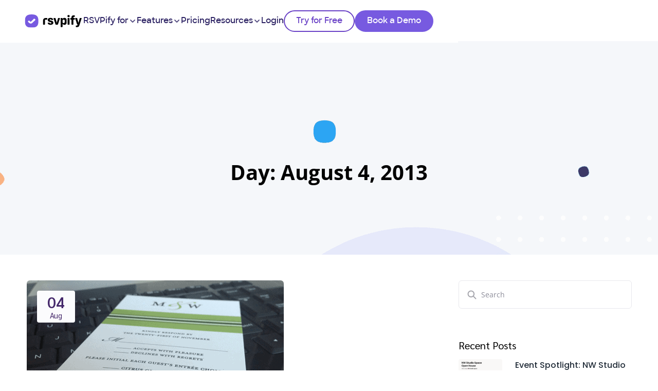

--- FILE ---
content_type: text/html; charset=UTF-8
request_url: https://rsvpify.com/2013/08/04/
body_size: 77798
content:
<!DOCTYPE html>
<html lang="en-US" class="no-js">
<head><meta charset="UTF-8"><script>if(navigator.userAgent.match(/MSIE|Internet Explorer/i)||navigator.userAgent.match(/Trident\/7\..*?rv:11/i)){var href=document.location.href;if(!href.match(/[?&]nowprocket/)){if(href.indexOf("?")==-1){if(href.indexOf("#")==-1){document.location.href=href+"?nowprocket=1"}else{document.location.href=href.replace("#","?nowprocket=1#")}}else{if(href.indexOf("#")==-1){document.location.href=href+"&nowprocket=1"}else{document.location.href=href.replace("#","&nowprocket=1#")}}}}</script><script>(()=>{class RocketLazyLoadScripts{constructor(){this.v="1.2.6",this.triggerEvents=["keydown","mousedown","mousemove","touchmove","touchstart","touchend","wheel"],this.userEventHandler=this.t.bind(this),this.touchStartHandler=this.i.bind(this),this.touchMoveHandler=this.o.bind(this),this.touchEndHandler=this.h.bind(this),this.clickHandler=this.u.bind(this),this.interceptedClicks=[],this.interceptedClickListeners=[],this.l(this),window.addEventListener("pageshow",(t=>{this.persisted=t.persisted,this.everythingLoaded&&this.m()})),this.CSPIssue=sessionStorage.getItem("rocketCSPIssue"),document.addEventListener("securitypolicyviolation",(t=>{this.CSPIssue||"script-src-elem"!==t.violatedDirective||"data"!==t.blockedURI||(this.CSPIssue=!0,sessionStorage.setItem("rocketCSPIssue",!0))})),document.addEventListener("DOMContentLoaded",(()=>{this.k()})),this.delayedScripts={normal:[],async:[],defer:[]},this.trash=[],this.allJQueries=[]}p(t){document.hidden?t.t():(this.triggerEvents.forEach((e=>window.addEventListener(e,t.userEventHandler,{passive:!0}))),window.addEventListener("touchstart",t.touchStartHandler,{passive:!0}),window.addEventListener("mousedown",t.touchStartHandler),document.addEventListener("visibilitychange",t.userEventHandler))}_(){this.triggerEvents.forEach((t=>window.removeEventListener(t,this.userEventHandler,{passive:!0}))),document.removeEventListener("visibilitychange",this.userEventHandler)}i(t){"HTML"!==t.target.tagName&&(window.addEventListener("touchend",this.touchEndHandler),window.addEventListener("mouseup",this.touchEndHandler),window.addEventListener("touchmove",this.touchMoveHandler,{passive:!0}),window.addEventListener("mousemove",this.touchMoveHandler),t.target.addEventListener("click",this.clickHandler),this.L(t.target,!0),this.S(t.target,"onclick","rocket-onclick"),this.C())}o(t){window.removeEventListener("touchend",this.touchEndHandler),window.removeEventListener("mouseup",this.touchEndHandler),window.removeEventListener("touchmove",this.touchMoveHandler,{passive:!0}),window.removeEventListener("mousemove",this.touchMoveHandler),t.target.removeEventListener("click",this.clickHandler),this.L(t.target,!1),this.S(t.target,"rocket-onclick","onclick"),this.M()}h(){window.removeEventListener("touchend",this.touchEndHandler),window.removeEventListener("mouseup",this.touchEndHandler),window.removeEventListener("touchmove",this.touchMoveHandler,{passive:!0}),window.removeEventListener("mousemove",this.touchMoveHandler)}u(t){t.target.removeEventListener("click",this.clickHandler),this.L(t.target,!1),this.S(t.target,"rocket-onclick","onclick"),this.interceptedClicks.push(t),t.preventDefault(),t.stopPropagation(),t.stopImmediatePropagation(),this.M()}O(){window.removeEventListener("touchstart",this.touchStartHandler,{passive:!0}),window.removeEventListener("mousedown",this.touchStartHandler),this.interceptedClicks.forEach((t=>{t.target.dispatchEvent(new MouseEvent("click",{view:t.view,bubbles:!0,cancelable:!0}))}))}l(t){EventTarget.prototype.addEventListenerWPRocketBase=EventTarget.prototype.addEventListener,EventTarget.prototype.addEventListener=function(e,i,o){"click"!==e||t.windowLoaded||i===t.clickHandler||t.interceptedClickListeners.push({target:this,func:i,options:o}),(this||window).addEventListenerWPRocketBase(e,i,o)}}L(t,e){this.interceptedClickListeners.forEach((i=>{i.target===t&&(e?t.removeEventListener("click",i.func,i.options):t.addEventListener("click",i.func,i.options))})),t.parentNode!==document.documentElement&&this.L(t.parentNode,e)}D(){return new Promise((t=>{this.P?this.M=t:t()}))}C(){this.P=!0}M(){this.P=!1}S(t,e,i){t.hasAttribute&&t.hasAttribute(e)&&(event.target.setAttribute(i,event.target.getAttribute(e)),event.target.removeAttribute(e))}t(){this._(this),"loading"===document.readyState?document.addEventListener("DOMContentLoaded",this.R.bind(this)):this.R()}k(){let t=[];document.querySelectorAll("script[type=rocketlazyloadscript][data-rocket-src]").forEach((e=>{let i=e.getAttribute("data-rocket-src");if(i&&!i.startsWith("data:")){0===i.indexOf("//")&&(i=location.protocol+i);try{const o=new URL(i).origin;o!==location.origin&&t.push({src:o,crossOrigin:e.crossOrigin||"module"===e.getAttribute("data-rocket-type")})}catch(t){}}})),t=[...new Map(t.map((t=>[JSON.stringify(t),t]))).values()],this.T(t,"preconnect")}async R(){this.lastBreath=Date.now(),this.j(this),this.F(this),this.I(),this.W(),this.q(),await this.A(this.delayedScripts.normal),await this.A(this.delayedScripts.defer),await this.A(this.delayedScripts.async);try{await this.U(),await this.H(this),await this.J()}catch(t){console.error(t)}window.dispatchEvent(new Event("rocket-allScriptsLoaded")),this.everythingLoaded=!0,this.D().then((()=>{this.O()})),this.N()}W(){document.querySelectorAll("script[type=rocketlazyloadscript]").forEach((t=>{t.hasAttribute("data-rocket-src")?t.hasAttribute("async")&&!1!==t.async?this.delayedScripts.async.push(t):t.hasAttribute("defer")&&!1!==t.defer||"module"===t.getAttribute("data-rocket-type")?this.delayedScripts.defer.push(t):this.delayedScripts.normal.push(t):this.delayedScripts.normal.push(t)}))}async B(t){if(await this.G(),!0!==t.noModule||!("noModule"in HTMLScriptElement.prototype))return new Promise((e=>{let i;function o(){(i||t).setAttribute("data-rocket-status","executed"),e()}try{if(navigator.userAgent.indexOf("Firefox/")>0||""===navigator.vendor||this.CSPIssue)i=document.createElement("script"),[...t.attributes].forEach((t=>{let e=t.nodeName;"type"!==e&&("data-rocket-type"===e&&(e="type"),"data-rocket-src"===e&&(e="src"),i.setAttribute(e,t.nodeValue))})),t.text&&(i.text=t.text),i.hasAttribute("src")?(i.addEventListener("load",o),i.addEventListener("error",(function(){i.setAttribute("data-rocket-status","failed-network"),e()})),setTimeout((()=>{i.isConnected||e()}),1)):(i.text=t.text,o()),t.parentNode.replaceChild(i,t);else{const i=t.getAttribute("data-rocket-type"),s=t.getAttribute("data-rocket-src");i?(t.type=i,t.removeAttribute("data-rocket-type")):t.removeAttribute("type"),t.addEventListener("load",o),t.addEventListener("error",(i=>{this.CSPIssue&&i.target.src.startsWith("data:")?(console.log("WPRocket: data-uri blocked by CSP -> fallback"),t.removeAttribute("src"),this.B(t).then(e)):(t.setAttribute("data-rocket-status","failed-network"),e())})),s?(t.removeAttribute("data-rocket-src"),t.src=s):t.src="data:text/javascript;base64,"+window.btoa(unescape(encodeURIComponent(t.text)))}}catch(i){t.setAttribute("data-rocket-status","failed-transform"),e()}}));t.setAttribute("data-rocket-status","skipped")}async A(t){const e=t.shift();return e&&e.isConnected?(await this.B(e),this.A(t)):Promise.resolve()}q(){this.T([...this.delayedScripts.normal,...this.delayedScripts.defer,...this.delayedScripts.async],"preload")}T(t,e){var i=document.createDocumentFragment();t.forEach((t=>{const o=t.getAttribute&&t.getAttribute("data-rocket-src")||t.src;if(o&&!o.startsWith("data:")){const s=document.createElement("link");s.href=o,s.rel=e,"preconnect"!==e&&(s.as="script"),t.getAttribute&&"module"===t.getAttribute("data-rocket-type")&&(s.crossOrigin=!0),t.crossOrigin&&(s.crossOrigin=t.crossOrigin),t.integrity&&(s.integrity=t.integrity),i.appendChild(s),this.trash.push(s)}})),document.head.appendChild(i)}j(t){let e={};function i(i,o){return e[o].eventsToRewrite.indexOf(i)>=0&&!t.everythingLoaded?"rocket-"+i:i}function o(t,o){!function(t){e[t]||(e[t]={originalFunctions:{add:t.addEventListener,remove:t.removeEventListener},eventsToRewrite:[]},t.addEventListener=function(){arguments[0]=i(arguments[0],t),e[t].originalFunctions.add.apply(t,arguments)},t.removeEventListener=function(){arguments[0]=i(arguments[0],t),e[t].originalFunctions.remove.apply(t,arguments)})}(t),e[t].eventsToRewrite.push(o)}function s(e,i){let o=e[i];e[i]=null,Object.defineProperty(e,i,{get:()=>o||function(){},set(s){t.everythingLoaded?o=s:e["rocket"+i]=o=s}})}o(document,"DOMContentLoaded"),o(window,"DOMContentLoaded"),o(window,"load"),o(window,"pageshow"),o(document,"readystatechange"),s(document,"onreadystatechange"),s(window,"onload"),s(window,"onpageshow");try{Object.defineProperty(document,"readyState",{get:()=>t.rocketReadyState,set(e){t.rocketReadyState=e},configurable:!0}),document.readyState="loading"}catch(t){console.log("WPRocket DJE readyState conflict, bypassing")}}F(t){let e;function i(e){return t.everythingLoaded?e:e.split(" ").map((t=>"load"===t||0===t.indexOf("load.")?"rocket-jquery-load":t)).join(" ")}function o(o){function s(t){const e=o.fn[t];o.fn[t]=o.fn.init.prototype[t]=function(){return this[0]===window&&("string"==typeof arguments[0]||arguments[0]instanceof String?arguments[0]=i(arguments[0]):"object"==typeof arguments[0]&&Object.keys(arguments[0]).forEach((t=>{const e=arguments[0][t];delete arguments[0][t],arguments[0][i(t)]=e}))),e.apply(this,arguments),this}}o&&o.fn&&!t.allJQueries.includes(o)&&(o.fn.ready=o.fn.init.prototype.ready=function(e){return t.domReadyFired?e.bind(document)(o):document.addEventListener("rocket-DOMContentLoaded",(()=>e.bind(document)(o))),o([])},s("on"),s("one"),t.allJQueries.push(o)),e=o}o(window.jQuery),Object.defineProperty(window,"jQuery",{get:()=>e,set(t){o(t)}})}async H(t){const e=document.querySelector("script[data-webpack]");e&&(await async function(){return new Promise((t=>{e.addEventListener("load",t),e.addEventListener("error",t)}))}(),await t.K(),await t.H(t))}async U(){this.domReadyFired=!0;try{document.readyState="interactive"}catch(t){}await this.G(),document.dispatchEvent(new Event("rocket-readystatechange")),await this.G(),document.rocketonreadystatechange&&document.rocketonreadystatechange(),await this.G(),document.dispatchEvent(new Event("rocket-DOMContentLoaded")),await this.G(),window.dispatchEvent(new Event("rocket-DOMContentLoaded"))}async J(){try{document.readyState="complete"}catch(t){}await this.G(),document.dispatchEvent(new Event("rocket-readystatechange")),await this.G(),document.rocketonreadystatechange&&document.rocketonreadystatechange(),await this.G(),window.dispatchEvent(new Event("rocket-load")),await this.G(),window.rocketonload&&window.rocketonload(),await this.G(),this.allJQueries.forEach((t=>t(window).trigger("rocket-jquery-load"))),await this.G();const t=new Event("rocket-pageshow");t.persisted=this.persisted,window.dispatchEvent(t),await this.G(),window.rocketonpageshow&&window.rocketonpageshow({persisted:this.persisted}),this.windowLoaded=!0}m(){document.onreadystatechange&&document.onreadystatechange(),window.onload&&window.onload(),window.onpageshow&&window.onpageshow({persisted:this.persisted})}I(){const t=new Map;document.write=document.writeln=function(e){const i=document.currentScript;i||console.error("WPRocket unable to document.write this: "+e);const o=document.createRange(),s=i.parentElement;let n=t.get(i);void 0===n&&(n=i.nextSibling,t.set(i,n));const c=document.createDocumentFragment();o.setStart(c,0),c.appendChild(o.createContextualFragment(e)),s.insertBefore(c,n)}}async G(){Date.now()-this.lastBreath>45&&(await this.K(),this.lastBreath=Date.now())}async K(){return document.hidden?new Promise((t=>setTimeout(t))):new Promise((t=>requestAnimationFrame(t)))}N(){this.trash.forEach((t=>t.remove()))}static run(){const t=new RocketLazyLoadScripts;t.p(t)}}RocketLazyLoadScripts.run()})();</script>
	
	<meta name="viewport" content="width=device-width, initial-scale=1.0, viewport-fit=cover" />		<meta name='robots' content='noindex, follow' />
	<style></style>
	<script id="cookie-law-info-gcm-var-js">
var _ckyGcm = {"status":true,"default_settings":[{"analytics":"granted","advertisement":"granted","functional":"granted","necessary":"granted","ad_user_data":"granted","ad_personalization":"granted","regions":"All"},{"analytics":"denied","advertisement":"denied","functional":"granted","necessary":"granted","ad_user_data":"denied","ad_personalization":"denied","regions":"EU"},{"analytics":"denied","advertisement":"denied","functional":"granted","necessary":"granted","ad_user_data":"denied","ad_personalization":"denied","regions":"UK"},{"analytics":"granted","advertisement":"granted","functional":"granted","necessary":"granted","ad_user_data":"granted","ad_personalization":"granted","regions":"US"},{"analytics":"granted","advertisement":"granted","functional":"granted","necessary":"granted","ad_user_data":"granted","ad_personalization":"granted","regions":"AU"},{"analytics":"granted","advertisement":"granted","functional":"granted","necessary":"granted","ad_user_data":"granted","ad_personalization":"granted","regions":"NZ"},{"analytics":"granted","advertisement":"granted","functional":"granted","necessary":"granted","ad_user_data":"granted","ad_personalization":"granted","regions":"SG"},{"analytics":"granted","advertisement":"granted","functional":"granted","necessary":"granted","ad_user_data":"granted","ad_personalization":"granted","regions":"ZA"}],"wait_for_update":2000,"url_passthrough":true,"ads_data_redaction":false}</script>
<script id="cookie-law-info-gcm-js" type="text/javascript" src="https://rsvpify.com/wp-content/plugins/cookie-law-info/lite/frontend/js/gcm.min.js"></script> <script id="cookieyes" type="text/javascript" src="https://cdn-cookieyes.com/client_data/929cee1f1b597ea79aa75c14/script.js"></script>
	<!-- This site is optimized with the Yoast SEO plugin v23.6 - https://yoast.com/wordpress/plugins/seo/ -->
	<title>August 4, 2013 - RSVPify</title><link rel="preload" data-rocket-preload as="font" href="https://rsvpify.com/wp-content/plugins/saasland-ester-addon/dist/fonts/Sharp-Sans-Medium.e59654c5cd.ttf" crossorigin><link rel="preload" data-rocket-preload as="font" href="https://rsvpify.com/wp-content/plugins/saasland-ester-addon/dist/fonts/Sharp-Sans-SemiBold.2270ed7bdb.ttf" crossorigin><link rel="preload" data-rocket-preload as="font" href="https://rsvpify.com/wp-content/plugins/saasland-ester-addon/dist/fonts/Sharp-Sans-Bold.fea53975aa.ttf" crossorigin><link rel="preload" data-rocket-preload as="font" href="https://rsvpify.com/cf-fonts/s/poppins/5.0.11/latin/300/normal.woff2" crossorigin><link rel="preload" data-rocket-preload as="font" href="https://rsvpify.com/cf-fonts/s/poppins/5.0.11/latin/400/normal.woff2" crossorigin><link rel="preload" data-rocket-preload as="font" href="https://rsvpify.com/cf-fonts/s/poppins/5.0.11/latin/500/normal.woff2" crossorigin><link rel="preload" data-rocket-preload as="font" href="https://rsvpify.com/cf-fonts/s/poppins/5.0.11/latin/700/normal.woff2" crossorigin><link rel="preload" data-rocket-preload as="font" href="https://rsvpify.com/cf-fonts/s/open-sans/5.0.20/latin/400/normal.woff2" crossorigin><link rel="preload" data-rocket-preload as="font" href="https://rsvpify.com/cf-fonts/s/open-sans/5.0.20/latin/700/normal.woff2" crossorigin><link rel="preload" data-rocket-preload as="font" href="https://fonts.gstatic.com/s/poppins/v24/pxiByp8kv8JHgFVrLDz8Z1xlFQ.woff2" crossorigin><link rel="preload" data-rocket-preload as="font" href="https://fonts.gstatic.com/s/poppins/v24/pxiEyp8kv8JHgFVrJJfecg.woff2" crossorigin><link rel="preload" data-rocket-preload as="font" href="https://fonts.gstatic.com/s/poppins/v24/pxiByp8kv8JHgFVrLGT9Z1xlFQ.woff2" crossorigin><link rel="preload" data-rocket-preload as="font" href="https://fonts.gstatic.com/s/poppins/v24/pxiByp8kv8JHgFVrLCz7Z1xlFQ.woff2" crossorigin><link rel="preload" data-rocket-preload as="font" href="https://fonts.gstatic.com/s/sarabun/v17/DtVjJx26TKEr37c9aBVJnw.woff2" crossorigin><link rel="preload" data-rocket-preload as="font" href="https://fonts.gstatic.com/s/sarabun/v17/DtVmJx26TKEr37c9YMptilss6w.woff2" crossorigin><link rel="preload" data-rocket-preload as="font" href="https://rsvpify.com/wp-content/plugins/saasland-core/assets/vendors/elagent/fonts/ElegantIcons.woff" crossorigin><style id="wpr-usedcss">img:is([sizes=auto i],[sizes^="auto," i]){contain-intrinsic-size:3000px 1500px}.dl_accordion_item .dl_accordion_item_title{position:relative}.dl_alert_box{display:flex;align-items:center;justify-content:space-between;position:relative}.dl_words_wrapper{display:inline-block;position:relative;text-align:left}.dl_words_wrapper b{display:inline-block;position:absolute;white-space:nowrap;left:0;top:0}.dl_words_wrapper b.is-visible{position:relative}.no-js .dl_words_wrapper b{opacity:0}.no-js .dl_words_wrapper b.is-visible{opacity:1}.dl_animated_headline.type .dl_words_wrapper{vertical-align:top;overflow:hidden}.dl_animated_headline.type .dl_words_wrapper::after{content:"";position:absolute;right:0;top:50%;bottom:auto;-webkit-transform:translateY(-50%);-moz-transform:translateY(-50%);-ms-transform:translateY(-50%);-o-transform:translateY(-50%);transform:translateY(-50%);height:90%;width:1px;background-color:#aebcb9}.dl_animated_headline.type .dl_words_wrapper.waiting::after{-webkit-animation:1s infinite cd-pulse;-moz-animation:1s infinite cd-pulse;animation:1s infinite cd-pulse}.dl_animated_headline.type .dl_words_wrapper.selected::after{visibility:hidden}.dl_animated_headline.type .dl_words_wrapper.selected b{color:#0d0d0d}.dl_animated_headline.type b{visibility:hidden}.dl_animated_headline.type b.is-visible{visibility:visible}.dl_animated_headline.type i{position:absolute;visibility:hidden}.dl_animated_headline.type i.in{position:relative;visibility:visible}@-webkit-keyframes cd-pulse{0%{-webkit-transform:translateY(-50%) scale(1);opacity:1}40%{-webkit-transform:translateY(-50%) scale(.9);opacity:0}100%{-webkit-transform:translateY(-50%) scale(0);opacity:0}}@-moz-keyframes cd-pulse{0%{-moz-transform:translateY(-50%) scale(1);opacity:1}40%{-moz-transform:translateY(-50%) scale(.9);opacity:0}100%{-moz-transform:translateY(-50%) scale(0);opacity:0}}@keyframes cd-pulse{0%{-webkit-transform:translateY(-50%) scale(1);-moz-transform:translateY(-50%) scale(1);-ms-transform:translateY(-50%) scale(1);-o-transform:translateY(-50%) scale(1);transform:translateY(-50%) scale(1);opacity:1}40%{-webkit-transform:translateY(-50%) scale(.9);-moz-transform:translateY(-50%) scale(.9);-ms-transform:translateY(-50%) scale(.9);-o-transform:translateY(-50%) scale(.9);transform:translateY(-50%) scale(.9);opacity:0}100%{-webkit-transform:translateY(-50%) scale(0);-moz-transform:translateY(-50%) scale(0);-ms-transform:translateY(-50%) scale(0);-o-transform:translateY(-50%) scale(0);transform:translateY(-50%) scale(0);opacity:0}}.dl_animated_headline.rotate-2 .dl_words_wrapper{-webkit-perspective:300px;-moz-perspective:300px;perspective:300px}.dl_animated_headline.rotate-2 em,.dl_animated_headline.rotate-2 i{display:inline-block;-webkit-backface-visibility:hidden;backface-visibility:hidden}.dl_animated_headline.rotate-2 i{-webkit-transform-style:preserve-3d;-moz-transform-style:preserve-3d;-ms-transform-style:preserve-3d;-o-transform-style:preserve-3d;transform-style:preserve-3d;-webkit-transform:translateZ(-20px) rotateX(90deg);-moz-transform:translateZ(-20px) rotateX(90deg);-ms-transform:translateZ(-20px) rotateX(90deg);-o-transform:translateZ(-20px) rotateX(90deg);transform:translateZ(-20px) rotateX(90deg);opacity:0}.is-visible .dl_animated_headline.rotate-2 i{opacity:1}.dl_animated_headline.rotate-2 i.in{-webkit-animation:.4s forwards cd-rotate-2-in;-moz-animation:.4s forwards cd-rotate-2-in;animation:.4s forwards cd-rotate-2-in}.dl_animated_headline.rotate-2 i.out{-webkit-animation:.4s forwards cd-rotate-2-out;-moz-animation:.4s forwards cd-rotate-2-out;animation:.4s forwards cd-rotate-2-out}.dl_animated_headline.rotate-2 em{-webkit-transform:translateZ(20px);-moz-transform:translateZ(20px);-ms-transform:translateZ(20px);-o-transform:translateZ(20px);transform:translateZ(20px)}.no-csstransitions .dl_animated_headline.rotate-2 i{-webkit-transform:rotateX(0);-moz-transform:rotateX(0);-ms-transform:rotateX(0);-o-transform:rotateX(0);transform:rotateX(0);opacity:0}.no-csstransitions .dl_animated_headline.rotate-2 i em{-webkit-transform:scale(1);-moz-transform:scale(1);-ms-transform:scale(1);-o-transform:scale(1);transform:scale(1)}.no-csstransitions .dl_animated_headline.rotate-2 .is-visible i{opacity:1}@-webkit-keyframes cd-rotate-2-in{0%{opacity:0;-webkit-transform:translateZ(-20px) rotateX(90deg)}60%{opacity:1;-webkit-transform:translateZ(-20px) rotateX(-10deg)}100%{opacity:1;-webkit-transform:translateZ(-20px) rotateX(0)}}@-moz-keyframes cd-rotate-2-in{0%{opacity:0;-moz-transform:translateZ(-20px) rotateX(90deg)}60%{opacity:1;-moz-transform:translateZ(-20px) rotateX(-10deg)}100%{opacity:1;-moz-transform:translateZ(-20px) rotateX(0)}}@keyframes cd-rotate-2-in{0%{opacity:0;-webkit-transform:translateZ(-20px) rotateX(90deg);-moz-transform:translateZ(-20px) rotateX(90deg);-ms-transform:translateZ(-20px) rotateX(90deg);-o-transform:translateZ(-20px) rotateX(90deg);transform:translateZ(-20px) rotateX(90deg)}60%{opacity:1;-webkit-transform:translateZ(-20px) rotateX(-10deg);-moz-transform:translateZ(-20px) rotateX(-10deg);-ms-transform:translateZ(-20px) rotateX(-10deg);-o-transform:translateZ(-20px) rotateX(-10deg);transform:translateZ(-20px) rotateX(-10deg)}100%{opacity:1;-webkit-transform:translateZ(-20px) rotateX(0);-moz-transform:translateZ(-20px) rotateX(0);-ms-transform:translateZ(-20px) rotateX(0);-o-transform:translateZ(-20px) rotateX(0);transform:translateZ(-20px) rotateX(0)}}@-webkit-keyframes cd-rotate-2-out{0%{opacity:1;-webkit-transform:translateZ(-20px) rotateX(0)}60%{opacity:0;-webkit-transform:translateZ(-20px) rotateX(-100deg)}100%{opacity:0;-webkit-transform:translateZ(-20px) rotateX(-90deg)}}@-moz-keyframes cd-rotate-2-out{0%{opacity:1;-moz-transform:translateZ(-20px) rotateX(0)}60%{opacity:0;-moz-transform:translateZ(-20px) rotateX(-100deg)}100%{opacity:0;-moz-transform:translateZ(-20px) rotateX(-90deg)}}@keyframes cd-rotate-2-out{0%{opacity:1;-webkit-transform:translateZ(-20px) rotateX(0);-moz-transform:translateZ(-20px) rotateX(0);-ms-transform:translateZ(-20px) rotateX(0);-o-transform:translateZ(-20px) rotateX(0);transform:translateZ(-20px) rotateX(0)}60%{opacity:0;-webkit-transform:translateZ(-20px) rotateX(-100deg);-moz-transform:translateZ(-20px) rotateX(-100deg);-ms-transform:translateZ(-20px) rotateX(-100deg);-o-transform:translateZ(-20px) rotateX(-100deg);transform:translateZ(-20px) rotateX(-100deg)}100%{opacity:0;-webkit-transform:translateZ(-20px) rotateX(-90deg);-moz-transform:translateZ(-20px) rotateX(-90deg);-ms-transform:translateZ(-20px) rotateX(-90deg);-o-transform:translateZ(-20px) rotateX(-90deg);transform:translateZ(-20px) rotateX(-90deg)}}.dl_animated_headline.loading-bar span{display:inline-block;padding:.2em 0}.dl_animated_headline.loading-bar .dl_words_wrapper{overflow:hidden;vertical-align:top}.dl_animated_headline.loading-bar .dl_words_wrapper::after{content:"";position:absolute;left:0;bottom:0;height:3px;width:0;background:#0096a7;z-index:2;-webkit-transition:width .3s -.1s;-moz-transition:width .3s -.1s;transition:width .3s -.1s}.dl_animated_headline.loading-bar .dl_words_wrapper.is-loading::after{width:100%;-webkit-transition:width 3s;-moz-transition:width 3s;transition:width 3s}.dl_animated_headline.loading-bar b{top:.2em;opacity:0;-webkit-transition:opacity .3s;-moz-transition:opacity .3s;transition:opacity .3s}.dl_animated_headline.loading-bar b.is-visible{opacity:1;top:0}.dl_animated_headline.slide span{display:inline-block;padding:.2em 0}.dl_animated_headline.slide .dl_words_wrapper{overflow:hidden;vertical-align:top}.dl_animated_headline.slide b{opacity:0;top:.2em}.dl_animated_headline.slide b.is-visible{top:0;opacity:1;-webkit-animation:.6s slide-in;-moz-animation:.6s slide-in;animation:.6s slide-in}.dl_animated_headline.slide b.is-hidden{-webkit-animation:.6s slide-out;-moz-animation:.6s slide-out;animation:.6s slide-out}@-webkit-keyframes slide-in{0%{opacity:0;-webkit-transform:translateY(-100%)}60%{opacity:1;-webkit-transform:translateY(20%)}100%{opacity:1;-webkit-transform:translateY(0)}}@-moz-keyframes slide-in{0%{opacity:0;-moz-transform:translateY(-100%)}60%{opacity:1;-moz-transform:translateY(20%)}100%{opacity:1;-moz-transform:translateY(0)}}@keyframes slide-in{0%{opacity:0;-webkit-transform:translateY(-100%);-moz-transform:translateY(-100%);-ms-transform:translateY(-100%);-o-transform:translateY(-100%);transform:translateY(-100%)}60%{opacity:1;-webkit-transform:translateY(20%);-moz-transform:translateY(20%);-ms-transform:translateY(20%);-o-transform:translateY(20%);transform:translateY(20%)}100%{opacity:1;-webkit-transform:translateY(0);-moz-transform:translateY(0);-ms-transform:translateY(0);-o-transform:translateY(0);transform:translateY(0)}}@-webkit-keyframes slide-out{0%{opacity:1;-webkit-transform:translateY(0)}60%{opacity:0;-webkit-transform:translateY(120%)}100%{opacity:0;-webkit-transform:translateY(100%)}}@-moz-keyframes slide-out{0%{opacity:1;-moz-transform:translateY(0)}60%{opacity:0;-moz-transform:translateY(120%)}100%{opacity:0;-moz-transform:translateY(100%)}}@keyframes slide-out{0%{opacity:1;-webkit-transform:translateY(0);-moz-transform:translateY(0);-ms-transform:translateY(0);-o-transform:translateY(0);transform:translateY(0)}60%{opacity:0;-webkit-transform:translateY(120%);-moz-transform:translateY(120%);-ms-transform:translateY(120%);-o-transform:translateY(120%);transform:translateY(120%)}100%{opacity:0;-webkit-transform:translateY(100%);-moz-transform:translateY(100%);-ms-transform:translateY(100%);-o-transform:translateY(100%);transform:translateY(100%)}}.dl_animated_headline.clip span{display:inline-block;padding:.2em 0}.dl_animated_headline.clip .dl_words_wrapper{overflow:hidden;vertical-align:top}.dl_animated_headline.clip .dl_words_wrapper::after{content:"";position:absolute;top:0;right:0;width:2px;height:100%;background-color:#aebcb9}.dl_animated_headline.clip b{opacity:0}.dl_animated_headline.clip b.is-visible{opacity:1}.dl_animated_headline.zoom .dl_words_wrapper{-webkit-perspective:300px;-moz-perspective:300px;perspective:300px}.dl_animated_headline.zoom b{opacity:0}.dl_animated_headline.zoom b.is-visible{opacity:1;-webkit-animation:.8s zoom-in;-moz-animation:.8s zoom-in;animation:.8s zoom-in}.dl_animated_headline.zoom b.is-hidden{-webkit-animation:.8s zoom-out;-moz-animation:.8s zoom-out;animation:.8s zoom-out}@-webkit-keyframes zoom-in{0%{opacity:0;-webkit-transform:translateZ(100px)}100%{opacity:1;-webkit-transform:translateZ(0)}}@-moz-keyframes zoom-in{0%{opacity:0;-moz-transform:translateZ(100px)}100%{opacity:1;-moz-transform:translateZ(0)}}@keyframes zoom-in{0%{opacity:0;-webkit-transform:translateZ(100px);-moz-transform:translateZ(100px);-ms-transform:translateZ(100px);-o-transform:translateZ(100px);transform:translateZ(100px)}100%{opacity:1;-webkit-transform:translateZ(0);-moz-transform:translateZ(0);-ms-transform:translateZ(0);-o-transform:translateZ(0);transform:translateZ(0)}}@-webkit-keyframes zoom-out{0%{opacity:1;-webkit-transform:translateZ(0)}100%{opacity:0;-webkit-transform:translateZ(-100px)}}@-moz-keyframes zoom-out{0%{opacity:1;-moz-transform:translateZ(0)}100%{opacity:0;-moz-transform:translateZ(-100px)}}@keyframes zoom-out{0%{opacity:1;-webkit-transform:translateZ(0);-moz-transform:translateZ(0);-ms-transform:translateZ(0);-o-transform:translateZ(0);transform:translateZ(0)}100%{opacity:0;-webkit-transform:translateZ(-100px);-moz-transform:translateZ(-100px);-ms-transform:translateZ(-100px);-o-transform:translateZ(-100px);transform:translateZ(-100px)}}.dl_animated_headline.scale b{opacity:0}.dl_animated_headline.scale i{display:inline-block;opacity:0;-webkit-transform:scale(0);-moz-transform:scale(0);-ms-transform:scale(0);-o-transform:scale(0);transform:scale(0)}.is-visible .dl_animated_headline.scale i{opacity:1}.dl_animated_headline.scale i.in{-webkit-animation:.6s forwards scale-up;-moz-animation:.6s forwards scale-up;animation:.6s forwards scale-up}.dl_animated_headline.scale i.out{-webkit-animation:.6s forwards scale-down;-moz-animation:.6s forwards scale-down;animation:.6s forwards scale-down}.no-csstransitions .dl_animated_headline.scale i{-webkit-transform:scale(1);-moz-transform:scale(1);-ms-transform:scale(1);-o-transform:scale(1);transform:scale(1);opacity:0}.no-csstransitions .dl_animated_headline.scale .is-visible i{opacity:1}@-webkit-keyframes scale-up{0%{-webkit-transform:scale(0);opacity:0}60%{-webkit-transform:scale(1.2);opacity:1}100%{-webkit-transform:scale(1);opacity:1}}@-moz-keyframes scale-up{0%{-moz-transform:scale(0);opacity:0}60%{-moz-transform:scale(1.2);opacity:1}100%{-moz-transform:scale(1);opacity:1}}@keyframes scale-up{0%{-webkit-transform:scale(0);-moz-transform:scale(0);-ms-transform:scale(0);-o-transform:scale(0);transform:scale(0);opacity:0}60%{-webkit-transform:scale(1.2);-moz-transform:scale(1.2);-ms-transform:scale(1.2);-o-transform:scale(1.2);transform:scale(1.2);opacity:1}100%{-webkit-transform:scale(1);-moz-transform:scale(1);-ms-transform:scale(1);-o-transform:scale(1);transform:scale(1);opacity:1}}@-webkit-keyframes scale-down{0%{-webkit-transform:scale(1);opacity:1}60%{-webkit-transform:scale(0);opacity:0}}@-moz-keyframes scale-down{0%{-moz-transform:scale(1);opacity:1}60%{-moz-transform:scale(0);opacity:0}}@keyframes scale-down{0%{-webkit-transform:scale(1);-moz-transform:scale(1);-ms-transform:scale(1);-o-transform:scale(1);transform:scale(1);opacity:1}60%{-webkit-transform:scale(0);-moz-transform:scale(0);-ms-transform:scale(0);-o-transform:scale(0);transform:scale(0);opacity:0}}.dl_animated_headline.push b{opacity:0}.dl_animated_headline.push b.is-visible{opacity:1;-webkit-animation:.6s push-in;-moz-animation:.6s push-in;animation:.6s push-in}.dl_animated_headline.push b.is-hidden{-webkit-animation:.6s push-out;-moz-animation:.6s push-out;animation:.6s push-out}@-webkit-keyframes push-in{0%{opacity:0;-webkit-transform:translateX(-100%)}60%{opacity:1;-webkit-transform:translateX(10%)}100%{opacity:1;-webkit-transform:translateX(0)}}@-moz-keyframes push-in{0%{opacity:0;-moz-transform:translateX(-100%)}60%{opacity:1;-moz-transform:translateX(10%)}100%{opacity:1;-moz-transform:translateX(0)}}@keyframes push-in{0%{opacity:0;-webkit-transform:translateX(-100%);-moz-transform:translateX(-100%);-ms-transform:translateX(-100%);-o-transform:translateX(-100%);transform:translateX(-100%)}60%{opacity:1;-webkit-transform:translateX(10%);-moz-transform:translateX(10%);-ms-transform:translateX(10%);-o-transform:translateX(10%);transform:translateX(10%)}100%{opacity:1;-webkit-transform:translateX(0);-moz-transform:translateX(0);-ms-transform:translateX(0);-o-transform:translateX(0);transform:translateX(0)}}@-webkit-keyframes push-out{0%{opacity:1;-webkit-transform:translateX(0)}60%{opacity:0;-webkit-transform:translateX(110%)}100%{opacity:0;-webkit-transform:translateX(100%)}}@-moz-keyframes push-out{0%{opacity:1;-moz-transform:translateX(0)}60%{opacity:0;-moz-transform:translateX(110%)}100%{opacity:0;-moz-transform:translateX(100%)}}@keyframes push-out{0%{opacity:1;-webkit-transform:translateX(0);-moz-transform:translateX(0);-ms-transform:translateX(0);-o-transform:translateX(0);transform:translateX(0)}60%{opacity:0;-webkit-transform:translateX(110%);-moz-transform:translateX(110%);-ms-transform:translateX(110%);-o-transform:translateX(110%);transform:translateX(110%)}100%{opacity:0;-webkit-transform:translateX(100%);-moz-transform:translateX(100%);-ms-transform:translateX(100%);-o-transform:translateX(100%);transform:translateX(100%)}}.dl_accordion_item{border-bottom:1px solid #e5e5e5;padding:35px 35px 35px 72px}.dl_accordion_item:last-child{border-bottom:0 solid transparent}.dl_accordion_item.dl-active{background-color:#fff}.dl_accordion_item .dl_accordion_item_title{position:relative;display:flex;align-items:center;justify-content:space-between}.dl_accordion_item .dl_accordion_panel{display:none;padding-top:30px}.tab_container>div.active-default,.tab_container>div.dl_active{display:block;padding:1em;opacity:1;-webkit-animation:.3s linear fadeIn;animation:.3s linear fadeIn}.dl_accordion_item{border-style:solid;border-width:0 0 1px;border-color:#dcdcdc;padding:20px 14px 20px 22px;border-radius:0 0 0 0}.dl_accordion_item .elementor-widget-container p{margin-top:0}.dl_accordion_item.is-active{background:#f3f7fa;border-color:#f3f7fa}.dl_accordion_item .dl_accordion_item_title{flex:1}.dl_accordion_item .dl_accordion_panel{display:none}.d-flex{display:flex!important}.mfp-bg{top:0;left:0;width:100%;height:100%;z-index:502;overflow:hidden;position:fixed;background:#0b0b0b;opacity:.8}.mfp-wrap{top:0;left:0;width:100%;height:100%;z-index:503;position:fixed;outline:0;-webkit-backface-visibility:hidden}.mfp-container{height:100%;text-align:center;position:absolute;width:100%;height:100%;left:0;top:0;padding:0 8px;-webkit-box-sizing:border-box;-moz-box-sizing:border-box;box-sizing:border-box}.mfp-content{position:relative;display:inline-block;vertical-align:middle;margin:0 auto;text-align:left;z-index:505}.mfp-hide{display:none}.mfp-preloader{color:#ccc;position:absolute;top:50%;width:auto;text-align:center;margin-top:-.8em;left:8px;right:8px;z-index:504}button.mfp-arrow,button.mfp-close{overflow:visible;cursor:pointer;background:0 0;border:0;-webkit-appearance:none;display:block;padding:0;z-index:506}.mfp-close{width:44px;height:44px;line-height:44px;position:absolute;right:0;top:0;text-decoration:none;text-align:center;opacity:.65;padding:0 0 18px 10px;color:#fff;font-style:normal;font-size:28px}.mfp-iframe-holder .mfp-close,.mfp-image-holder .mfp-close{color:#fff;right:-32px;text-align:right;padding-right:6px;width:100%}.mfp-counter{position:absolute;top:0;right:0;color:#ccc;font-size:12px;line-height:18px}.mfp-arrow{position:absolute;top:0;opacity:.65;margin:0;top:50%;margin-top:-55px;padding:0;width:90px;height:110px;-webkit-tap-highlight-color:transparent}.mfp-arrow .mfp-a,.mfp-arrow .mfp-b,.mfp-arrow:after,.mfp-arrow:before{content:'';display:block;width:0;height:0;position:absolute;left:0;top:0;margin-top:35px;margin-left:35px;border:solid transparent}.mfp-arrow .mfp-a,.mfp-arrow:after{opacity:.8;border-top-width:12px;border-bottom-width:12px;top:8px}.mfp-arrow .mfp-b,.mfp-arrow:before{border-top-width:20px;border-bottom-width:20px}.mfp-arrow-left .mfp-a,.mfp-arrow-left:after{border-right:12px solid #000;left:5px}.mfp-arrow-left .mfp-b,.mfp-arrow-left:before{border-right:20px solid #fff}.mfp-arrow-right .mfp-a,.mfp-arrow-right:after{border-left:12px solid #000;left:3px}.mfp-arrow-right .mfp-b,.mfp-arrow-right:before{border-left:20px solid #fff}.mfp-iframe-scaler iframe{position:absolute;top:-3px;left:0;width:100%;height:100%;box-shadow:0 0 8px rgba(0,0,0,.6);background:#000}.mfp-iframe-holder .mfp-close{top:-19px}img.mfp-img{width:auto;max-width:100%;height:auto;display:block;line-height:0;-webkit-box-sizing:border-box;-moz-box-sizing:border-box;box-sizing:border-box;padding:40px 0;margin:0 auto}.mfp-figure:after{content:'';position:absolute;left:0;top:40px;bottom:40px;display:block;right:0;width:auto;height:auto;z-index:-1;box-shadow:0 0 8px rgba(0,0,0,.6)}.mfp-title{text-align:left;line-height:18px;color:#f3f3f3;word-break:break-word;padding-right:36px}@media screen and (max-width:800px) and (orientation:landscape),screen and (max-height:300px){.mfp-img-mobile .mfp-image-holder{padding-left:0;padding-right:0}.mfp-img-mobile img.mfp-img{padding:0}.mfp-img-mobile .mfp-figure:after{top:0;bottom:0}.mfp-img-mobile .mfp-bottom-bar{background:rgba(0,0,0,.6);bottom:0;margin:0;top:auto;padding:3px 5px;position:fixed;-webkit-box-sizing:border-box;-moz-box-sizing:border-box;box-sizing:border-box}.mfp-img-mobile .mfp-bottom-bar:empty{padding:0}.mfp-img-mobile .mfp-counter{right:5px;top:3px}.mfp-img-mobile .mfp-close{top:0;right:0;width:35px;height:35px;line-height:35px;background:rgba(0,0,0,.6);position:fixed;text-align:center;padding:0}.mfp-img-mobile .mfp-figure small{display:inline;margin-left:5px}}@media all and (max-width:800px){.mfp-arrow{-webkit-transform:scale(.75);transform:scale(.75)}.mfp-arrow-left{-webkit-transform-origin:0;transform-origin:0}.mfp-arrow-right{-webkit-transform-origin:100%;transform-origin:100%}.mfp-container{padding-left:6px;padding-right:6px}}.mfp-ie7 .mfp-img{padding:0}.mfp-ie7 .mfp-bottom-bar{width:600px;left:50%;margin-left:-300px;margin-top:5px;padding-bottom:5px}.mfp-ie7 .mfp-container{padding:0}.mfp-ie7 .mfp-content{padding-top:44px}.mfp-ie7 .mfp-close{top:0;right:0;padding-top:0}.mfp-container .mfp-content [type=button]:hover{background-color:transparent}.mfp-container .mfp-content [type=button]:focus{outline:0;box-shadow:none;background-color:transparent}.mfp-container [type=button]:focus,.mfp-container [type=button]:hover,.mfp-container [type=submit]:focus,.mfp-container [type=submit]:hover{color:#fff;background-color:transparent;text-decoration:none}button:focus,button:hover{text-decoration:none}.dl_switcher_control{display:inline-flex;width:100%;align-items:center}.dl_switcher_control .dl_toggle{font-size:30px;-webkit-appearance:none;appearance:none;width:64px;height:30px;background:0 0;border-radius:100px;position:relative;cursor:pointer;outline:0;transition:all .2s ease-in-out;border:2px solid #000;line-height:23px;text-align:center;margin:0 15px}.dl_switcher_control .dl_toggle:after{position:absolute;content:"";width:30px;height:30px;border-radius:100px;background:#000;left:0;transition:all .2s ease-in-out;opacity:1;display:block;top:-2px}.dl_switcher_control.dl-active .dl_toggle::after{background-color:#ffdada}.dl_switcher_control.dl-active .dl_toggle{border-color:#ffdada}.droit-advance-tabs.dl_tab_container{background-color:transparent}.tab_container>div{display:none;opacity:0}.tab_container>div.active-default,.tab_container>div.dl_active{display:block;width:100%;padding:1em;opacity:1;-webkit-animation:.3s linear fadeIn;animation:.3s linear fadeIn}.dl_pro_post_slider .swiper-slide{display:flex;justify-content:center}.dl_banner_slider{height:100vh}.dl_banner_slider_area .gallery-thumbs .swiper-slide-thumb-active .thumb_item .number,.dl_banner_slider_area .gallery-thumbs .swiper-slide-thumb-active .thumb_item h4,.dl_banner_slider_area .gallery-thumbs .swiper-slide-thumb-active .thumb_item p{color:#fff}.swiper-container-horizontal>.swiper-pagination-bullets{position:absolute;bottom:30px;left:50%;z-index:99}img{vertical-align:middle}input:focus,input:hover{outline:0!important;box-shadow:0 0 0 0 transparent}.form-control:focus{box-shadow:0 2px 4px 0 rgba(5,19,69,.08);color:#060a24}.form-control:focus::placeholder{color:#060a24}a{text-decoration:none;transition:.3s}a:hover{text-decoration:none}h2{line-height:1.2}p[class*=dl_],p[class^=dl_]{line-height:26px;font-size:16px;margin-bottom:0;color:#6a6a6a;margin-top:0}h1[class*=dl_],h1[class^=dl_],h2[class*=dl_],h2[class^=dl_],h3[class*=dl_],h3[class^=dl_],h4[class*=dl_],h4[class^=dl_]{color:#060a24;font-weight:500;margin-top:0;margin-bottom:15px}.button:focus,a:focus,button:focus{text-decoration:none;outline:0;box-shadow:none;transition:all .25s cubic-bezier(.645, .045, .355, 1)}*,::after,::before{box-sizing:border-box}.no-js .owl-carousel{display:block}.owl-height{transition:height .5s ease-in-out}img.emoji{display:inline!important;border:none!important;box-shadow:none!important;height:1em!important;width:1em!important;margin:0 .07em!important;vertical-align:-.1em!important;background:0 0!important;padding:0!important}:where(.wp-block-button__link){border-radius:9999px;box-shadow:none;padding:calc(.667em + 2px) calc(1.333em + 2px);text-decoration:none}:root :where(.wp-block-button .wp-block-button__link.is-style-outline),:root :where(.wp-block-button.is-style-outline>.wp-block-button__link){border:2px solid;padding:.667em 1.333em}:root :where(.wp-block-button .wp-block-button__link.is-style-outline:not(.has-text-color)),:root :where(.wp-block-button.is-style-outline>.wp-block-button__link:not(.has-text-color)){color:currentColor}:root :where(.wp-block-button .wp-block-button__link.is-style-outline:not(.has-background)),:root :where(.wp-block-button.is-style-outline>.wp-block-button__link:not(.has-background)){background-color:initial;background-image:none}:where(.wp-block-calendar table:not(.has-background) th){background:#ddd}:where(.wp-block-columns){margin-bottom:1.75em}:where(.wp-block-columns.has-background){padding:1.25em 2.375em}:where(.wp-block-post-comments input[type=submit]){border:none}:where(.wp-block-cover-image:not(.has-text-color)),:where(.wp-block-cover:not(.has-text-color)){color:#fff}:where(.wp-block-cover-image.is-light:not(.has-text-color)),:where(.wp-block-cover.is-light:not(.has-text-color)){color:#000}:root :where(.wp-block-cover h1:not(.has-text-color)),:root :where(.wp-block-cover h2:not(.has-text-color)),:root :where(.wp-block-cover h3:not(.has-text-color)),:root :where(.wp-block-cover h4:not(.has-text-color)),:root :where(.wp-block-cover h5:not(.has-text-color)),:root :where(.wp-block-cover h6:not(.has-text-color)),:root :where(.wp-block-cover p:not(.has-text-color)){color:inherit}:where(.wp-block-file){margin-bottom:1.5em}:where(.wp-block-file__button){border-radius:2em;display:inline-block;padding:.5em 1em}:where(.wp-block-file__button):is(a):active,:where(.wp-block-file__button):is(a):focus,:where(.wp-block-file__button):is(a):hover,:where(.wp-block-file__button):is(a):visited{box-shadow:none;color:#fff;opacity:.85;text-decoration:none}:where(.wp-block-group.wp-block-group-is-layout-constrained){position:relative}:root :where(.wp-block-image.is-style-rounded img,.wp-block-image .is-style-rounded img){border-radius:9999px}:where(.wp-block-latest-comments:not([style*=line-height] .wp-block-latest-comments__comment)){line-height:1.1}:where(.wp-block-latest-comments:not([style*=line-height] .wp-block-latest-comments__comment-excerpt p)){line-height:1.8}:root :where(.wp-block-latest-posts.is-grid){padding:0}:root :where(.wp-block-latest-posts.wp-block-latest-posts__list){padding-left:0}ul{box-sizing:border-box}:root :where(.wp-block-list.has-background){padding:1.25em 2.375em}:where(.wp-block-navigation.has-background .wp-block-navigation-item a:not(.wp-element-button)),:where(.wp-block-navigation.has-background .wp-block-navigation-submenu a:not(.wp-element-button)){padding:.5em 1em}:where(.wp-block-navigation .wp-block-navigation__submenu-container .wp-block-navigation-item a:not(.wp-element-button)),:where(.wp-block-navigation .wp-block-navigation__submenu-container .wp-block-navigation-submenu a:not(.wp-element-button)),:where(.wp-block-navigation .wp-block-navigation__submenu-container .wp-block-navigation-submenu button.wp-block-navigation-item__content),:where(.wp-block-navigation .wp-block-navigation__submenu-container .wp-block-pages-list__item button.wp-block-navigation-item__content){padding:.5em 1em}:root :where(p.has-background){padding:1.25em 2.375em}:where(p.has-text-color:not(.has-link-color)) a{color:inherit}:where(.wp-block-post-comments-form) input:not([type=submit]),:where(.wp-block-post-comments-form) textarea{border:1px solid #949494;font-family:inherit;font-size:1em}:where(.wp-block-post-comments-form) input:where(:not([type=submit]):not([type=checkbox])),:where(.wp-block-post-comments-form) textarea{padding:calc(.667em + 2px)}:where(.wp-block-post-excerpt){box-sizing:border-box;margin-bottom:var(--wp--style--block-gap);margin-top:var(--wp--style--block-gap)}:where(.wp-block-preformatted.has-background){padding:1.25em 2.375em}:where(.wp-block-search__button){border:1px solid #ccc;padding:6px 10px}:where(.wp-block-search__input){font-family:inherit;font-size:inherit;font-style:inherit;font-weight:inherit;letter-spacing:inherit;line-height:inherit;text-transform:inherit}:where(.wp-block-search__button-inside .wp-block-search__inside-wrapper){border:1px solid #949494;box-sizing:border-box;padding:4px}:where(.wp-block-search__button-inside .wp-block-search__inside-wrapper) .wp-block-search__input{border:none;border-radius:0;padding:0 4px}:where(.wp-block-search__button-inside .wp-block-search__inside-wrapper) .wp-block-search__input:focus{outline:0}:where(.wp-block-search__button-inside .wp-block-search__inside-wrapper) :where(.wp-block-search__button){padding:4px 8px}:root :where(.wp-block-separator.is-style-dots){height:auto;line-height:1;text-align:center}:root :where(.wp-block-separator.is-style-dots):before{color:currentColor;content:"···";font-family:serif;font-size:1.5em;letter-spacing:2em;padding-left:2em}:root :where(.wp-block-site-logo.is-style-rounded){border-radius:9999px}:where(.wp-block-social-links:not(.is-style-logos-only)) .wp-social-link{background-color:#f0f0f0;color:#444}:where(.wp-block-social-links:not(.is-style-logos-only)) .wp-social-link-amazon{background-color:#f90;color:#fff}:where(.wp-block-social-links:not(.is-style-logos-only)) .wp-social-link-bandcamp{background-color:#1ea0c3;color:#fff}:where(.wp-block-social-links:not(.is-style-logos-only)) .wp-social-link-behance{background-color:#0757fe;color:#fff}:where(.wp-block-social-links:not(.is-style-logos-only)) .wp-social-link-bluesky{background-color:#0a7aff;color:#fff}:where(.wp-block-social-links:not(.is-style-logos-only)) .wp-social-link-codepen{background-color:#1e1f26;color:#fff}:where(.wp-block-social-links:not(.is-style-logos-only)) .wp-social-link-deviantart{background-color:#02e49b;color:#fff}:where(.wp-block-social-links:not(.is-style-logos-only)) .wp-social-link-discord{background-color:#5865f2;color:#fff}:where(.wp-block-social-links:not(.is-style-logos-only)) .wp-social-link-dribbble{background-color:#e94c89;color:#fff}:where(.wp-block-social-links:not(.is-style-logos-only)) .wp-social-link-dropbox{background-color:#4280ff;color:#fff}:where(.wp-block-social-links:not(.is-style-logos-only)) .wp-social-link-etsy{background-color:#f45800;color:#fff}:where(.wp-block-social-links:not(.is-style-logos-only)) .wp-social-link-facebook{background-color:#0866ff;color:#fff}:where(.wp-block-social-links:not(.is-style-logos-only)) .wp-social-link-fivehundredpx{background-color:#000;color:#fff}:where(.wp-block-social-links:not(.is-style-logos-only)) .wp-social-link-flickr{background-color:#0461dd;color:#fff}:where(.wp-block-social-links:not(.is-style-logos-only)) .wp-social-link-foursquare{background-color:#e65678;color:#fff}:where(.wp-block-social-links:not(.is-style-logos-only)) .wp-social-link-github{background-color:#24292d;color:#fff}:where(.wp-block-social-links:not(.is-style-logos-only)) .wp-social-link-goodreads{background-color:#eceadd;color:#382110}:where(.wp-block-social-links:not(.is-style-logos-only)) .wp-social-link-google{background-color:#ea4434;color:#fff}:where(.wp-block-social-links:not(.is-style-logos-only)) .wp-social-link-gravatar{background-color:#1d4fc4;color:#fff}:where(.wp-block-social-links:not(.is-style-logos-only)) .wp-social-link-instagram{background-color:#f00075;color:#fff}:where(.wp-block-social-links:not(.is-style-logos-only)) .wp-social-link-lastfm{background-color:#e21b24;color:#fff}:where(.wp-block-social-links:not(.is-style-logos-only)) .wp-social-link-linkedin{background-color:#0d66c2;color:#fff}:where(.wp-block-social-links:not(.is-style-logos-only)) .wp-social-link-mastodon{background-color:#3288d4;color:#fff}:where(.wp-block-social-links:not(.is-style-logos-only)) .wp-social-link-medium{background-color:#000;color:#fff}:where(.wp-block-social-links:not(.is-style-logos-only)) .wp-social-link-meetup{background-color:#f6405f;color:#fff}:where(.wp-block-social-links:not(.is-style-logos-only)) .wp-social-link-patreon{background-color:#000;color:#fff}:where(.wp-block-social-links:not(.is-style-logos-only)) .wp-social-link-pinterest{background-color:#e60122;color:#fff}:where(.wp-block-social-links:not(.is-style-logos-only)) .wp-social-link-pocket{background-color:#ef4155;color:#fff}:where(.wp-block-social-links:not(.is-style-logos-only)) .wp-social-link-reddit{background-color:#ff4500;color:#fff}:where(.wp-block-social-links:not(.is-style-logos-only)) .wp-social-link-skype{background-color:#0478d7;color:#fff}:where(.wp-block-social-links:not(.is-style-logos-only)) .wp-social-link-snapchat{background-color:#fefc00;color:#fff;stroke:#000}:where(.wp-block-social-links:not(.is-style-logos-only)) .wp-social-link-soundcloud{background-color:#ff5600;color:#fff}:where(.wp-block-social-links:not(.is-style-logos-only)) .wp-social-link-spotify{background-color:#1bd760;color:#fff}:where(.wp-block-social-links:not(.is-style-logos-only)) .wp-social-link-telegram{background-color:#2aabee;color:#fff}:where(.wp-block-social-links:not(.is-style-logos-only)) .wp-social-link-threads{background-color:#000;color:#fff}:where(.wp-block-social-links:not(.is-style-logos-only)) .wp-social-link-tiktok{background-color:#000;color:#fff}:where(.wp-block-social-links:not(.is-style-logos-only)) .wp-social-link-tumblr{background-color:#011835;color:#fff}:where(.wp-block-social-links:not(.is-style-logos-only)) .wp-social-link-twitch{background-color:#6440a4;color:#fff}:where(.wp-block-social-links:not(.is-style-logos-only)) .wp-social-link-twitter{background-color:#1da1f2;color:#fff}:where(.wp-block-social-links:not(.is-style-logos-only)) .wp-social-link-vimeo{background-color:#1eb7ea;color:#fff}:where(.wp-block-social-links:not(.is-style-logos-only)) .wp-social-link-vk{background-color:#4680c2;color:#fff}:where(.wp-block-social-links:not(.is-style-logos-only)) .wp-social-link-wordpress{background-color:#3499cd;color:#fff}:where(.wp-block-social-links:not(.is-style-logos-only)) .wp-social-link-whatsapp{background-color:#25d366;color:#fff}:where(.wp-block-social-links:not(.is-style-logos-only)) .wp-social-link-x{background-color:#000;color:#fff}:where(.wp-block-social-links:not(.is-style-logos-only)) .wp-social-link-yelp{background-color:#d32422;color:#fff}:where(.wp-block-social-links:not(.is-style-logos-only)) .wp-social-link-youtube{background-color:red;color:#fff}:where(.wp-block-social-links.is-style-logos-only) .wp-social-link{background:0 0}:where(.wp-block-social-links.is-style-logos-only) .wp-social-link svg{height:1.25em;width:1.25em}:where(.wp-block-social-links.is-style-logos-only) .wp-social-link-amazon{color:#f90}:where(.wp-block-social-links.is-style-logos-only) .wp-social-link-bandcamp{color:#1ea0c3}:where(.wp-block-social-links.is-style-logos-only) .wp-social-link-behance{color:#0757fe}:where(.wp-block-social-links.is-style-logos-only) .wp-social-link-bluesky{color:#0a7aff}:where(.wp-block-social-links.is-style-logos-only) .wp-social-link-codepen{color:#1e1f26}:where(.wp-block-social-links.is-style-logos-only) .wp-social-link-deviantart{color:#02e49b}:where(.wp-block-social-links.is-style-logos-only) .wp-social-link-discord{color:#5865f2}:where(.wp-block-social-links.is-style-logos-only) .wp-social-link-dribbble{color:#e94c89}:where(.wp-block-social-links.is-style-logos-only) .wp-social-link-dropbox{color:#4280ff}:where(.wp-block-social-links.is-style-logos-only) .wp-social-link-etsy{color:#f45800}:where(.wp-block-social-links.is-style-logos-only) .wp-social-link-facebook{color:#0866ff}:where(.wp-block-social-links.is-style-logos-only) .wp-social-link-fivehundredpx{color:#000}:where(.wp-block-social-links.is-style-logos-only) .wp-social-link-flickr{color:#0461dd}:where(.wp-block-social-links.is-style-logos-only) .wp-social-link-foursquare{color:#e65678}:where(.wp-block-social-links.is-style-logos-only) .wp-social-link-github{color:#24292d}:where(.wp-block-social-links.is-style-logos-only) .wp-social-link-goodreads{color:#382110}:where(.wp-block-social-links.is-style-logos-only) .wp-social-link-google{color:#ea4434}:where(.wp-block-social-links.is-style-logos-only) .wp-social-link-gravatar{color:#1d4fc4}:where(.wp-block-social-links.is-style-logos-only) .wp-social-link-instagram{color:#f00075}:where(.wp-block-social-links.is-style-logos-only) .wp-social-link-lastfm{color:#e21b24}:where(.wp-block-social-links.is-style-logos-only) .wp-social-link-linkedin{color:#0d66c2}:where(.wp-block-social-links.is-style-logos-only) .wp-social-link-mastodon{color:#3288d4}:where(.wp-block-social-links.is-style-logos-only) .wp-social-link-medium{color:#000}:where(.wp-block-social-links.is-style-logos-only) .wp-social-link-meetup{color:#f6405f}:where(.wp-block-social-links.is-style-logos-only) .wp-social-link-patreon{color:#000}:where(.wp-block-social-links.is-style-logos-only) .wp-social-link-pinterest{color:#e60122}:where(.wp-block-social-links.is-style-logos-only) .wp-social-link-pocket{color:#ef4155}:where(.wp-block-social-links.is-style-logos-only) .wp-social-link-reddit{color:#ff4500}:where(.wp-block-social-links.is-style-logos-only) .wp-social-link-skype{color:#0478d7}:where(.wp-block-social-links.is-style-logos-only) .wp-social-link-snapchat{color:#fff;stroke:#000}:where(.wp-block-social-links.is-style-logos-only) .wp-social-link-soundcloud{color:#ff5600}:where(.wp-block-social-links.is-style-logos-only) .wp-social-link-spotify{color:#1bd760}:where(.wp-block-social-links.is-style-logos-only) .wp-social-link-telegram{color:#2aabee}:where(.wp-block-social-links.is-style-logos-only) .wp-social-link-threads{color:#000}:where(.wp-block-social-links.is-style-logos-only) .wp-social-link-tiktok{color:#000}:where(.wp-block-social-links.is-style-logos-only) .wp-social-link-tumblr{color:#011835}:where(.wp-block-social-links.is-style-logos-only) .wp-social-link-twitch{color:#6440a4}:where(.wp-block-social-links.is-style-logos-only) .wp-social-link-twitter{color:#1da1f2}:where(.wp-block-social-links.is-style-logos-only) .wp-social-link-vimeo{color:#1eb7ea}:where(.wp-block-social-links.is-style-logos-only) .wp-social-link-vk{color:#4680c2}:where(.wp-block-social-links.is-style-logos-only) .wp-social-link-whatsapp{color:#25d366}:where(.wp-block-social-links.is-style-logos-only) .wp-social-link-wordpress{color:#3499cd}:where(.wp-block-social-links.is-style-logos-only) .wp-social-link-x{color:#000}:where(.wp-block-social-links.is-style-logos-only) .wp-social-link-yelp{color:#d32422}:where(.wp-block-social-links.is-style-logos-only) .wp-social-link-youtube{color:red}:root :where(.wp-block-social-links .wp-social-link a){padding:.25em}:root :where(.wp-block-social-links.is-style-logos-only .wp-social-link a){padding:0}:root :where(.wp-block-social-links.is-style-pill-shape .wp-social-link a){padding-left:.6666666667em;padding-right:.6666666667em}:root :where(.wp-block-tag-cloud.is-style-outline){display:flex;flex-wrap:wrap;gap:1ch}:root :where(.wp-block-tag-cloud.is-style-outline a){border:1px solid;font-size:unset!important;margin-right:0;padding:1ch 2ch;text-decoration:none!important}:root :where(.wp-block-table-of-contents){box-sizing:border-box}:where(.wp-block-term-description){box-sizing:border-box;margin-bottom:var(--wp--style--block-gap);margin-top:var(--wp--style--block-gap)}:where(pre.wp-block-verse){font-family:inherit}:root{--wp--preset--font-size--normal:16px;--wp--preset--font-size--huge:42px}.screen-reader-text{border:0;clip-path:inset(50%);height:1px;margin:-1px;overflow:hidden;padding:0;position:absolute;width:1px;word-wrap:normal!important}.screen-reader-text:focus{background-color:#ddd;clip-path:none;color:#444;display:block;font-size:1em;height:auto;left:5px;line-height:normal;padding:15px 23px 14px;text-decoration:none;top:5px;width:auto;z-index:100000}html :where(.has-border-color){border-style:solid}html :where([style*=border-top-color]){border-top-style:solid}html :where([style*=border-right-color]){border-right-style:solid}html :where([style*=border-bottom-color]){border-bottom-style:solid}html :where([style*=border-left-color]){border-left-style:solid}html :where([style*=border-width]){border-style:solid}html :where([style*=border-top-width]){border-top-style:solid}html :where([style*=border-right-width]){border-right-style:solid}html :where([style*=border-bottom-width]){border-bottom-style:solid}html :where([style*=border-left-width]){border-left-style:solid}html :where(img[class*=wp-image-]){height:auto;max-width:100%}:where(figure){margin:0 0 1em}html :where(.is-position-sticky){--wp-admin--admin-bar--position-offset:var(--wp-admin--admin-bar--height,0px)}@media screen and (max-width:600px){html :where(.is-position-sticky){--wp-admin--admin-bar--position-offset:0px}}:root{--wp--preset--aspect-ratio--square:1;--wp--preset--aspect-ratio--4-3:4/3;--wp--preset--aspect-ratio--3-4:3/4;--wp--preset--aspect-ratio--3-2:3/2;--wp--preset--aspect-ratio--2-3:2/3;--wp--preset--aspect-ratio--16-9:16/9;--wp--preset--aspect-ratio--9-16:9/16;--wp--preset--color--black:#000000;--wp--preset--color--cyan-bluish-gray:#abb8c3;--wp--preset--color--white:#ffffff;--wp--preset--color--pale-pink:#f78da7;--wp--preset--color--vivid-red:#cf2e2e;--wp--preset--color--luminous-vivid-orange:#ff6900;--wp--preset--color--luminous-vivid-amber:#fcb900;--wp--preset--color--light-green-cyan:#7bdcb5;--wp--preset--color--vivid-green-cyan:#00d084;--wp--preset--color--pale-cyan-blue:#8ed1fc;--wp--preset--color--vivid-cyan-blue:#0693e3;--wp--preset--color--vivid-purple:#9b51e0;--wp--preset--gradient--vivid-cyan-blue-to-vivid-purple:linear-gradient(135deg,rgba(6, 147, 227, 1) 0%,rgb(155, 81, 224) 100%);--wp--preset--gradient--light-green-cyan-to-vivid-green-cyan:linear-gradient(135deg,rgb(122, 220, 180) 0%,rgb(0, 208, 130) 100%);--wp--preset--gradient--luminous-vivid-amber-to-luminous-vivid-orange:linear-gradient(135deg,rgba(252, 185, 0, 1) 0%,rgba(255, 105, 0, 1) 100%);--wp--preset--gradient--luminous-vivid-orange-to-vivid-red:linear-gradient(135deg,rgba(255, 105, 0, 1) 0%,rgb(207, 46, 46) 100%);--wp--preset--gradient--very-light-gray-to-cyan-bluish-gray:linear-gradient(135deg,rgb(238, 238, 238) 0%,rgb(169, 184, 195) 100%);--wp--preset--gradient--cool-to-warm-spectrum:linear-gradient(135deg,rgb(74, 234, 220) 0%,rgb(151, 120, 209) 20%,rgb(207, 42, 186) 40%,rgb(238, 44, 130) 60%,rgb(251, 105, 98) 80%,rgb(254, 248, 76) 100%);--wp--preset--gradient--blush-light-purple:linear-gradient(135deg,rgb(255, 206, 236) 0%,rgb(152, 150, 240) 100%);--wp--preset--gradient--blush-bordeaux:linear-gradient(135deg,rgb(254, 205, 165) 0%,rgb(254, 45, 45) 50%,rgb(107, 0, 62) 100%);--wp--preset--gradient--luminous-dusk:linear-gradient(135deg,rgb(255, 203, 112) 0%,rgb(199, 81, 192) 50%,rgb(65, 88, 208) 100%);--wp--preset--gradient--pale-ocean:linear-gradient(135deg,rgb(255, 245, 203) 0%,rgb(182, 227, 212) 50%,rgb(51, 167, 181) 100%);--wp--preset--gradient--electric-grass:linear-gradient(135deg,rgb(202, 248, 128) 0%,rgb(113, 206, 126) 100%);--wp--preset--gradient--midnight:linear-gradient(135deg,rgb(2, 3, 129) 0%,rgb(40, 116, 252) 100%);--wp--preset--font-size--small:13px;--wp--preset--font-size--medium:20px;--wp--preset--font-size--large:36px;--wp--preset--font-size--x-large:42px;--wp--preset--spacing--20:0.44rem;--wp--preset--spacing--30:0.67rem;--wp--preset--spacing--40:1rem;--wp--preset--spacing--50:1.5rem;--wp--preset--spacing--60:2.25rem;--wp--preset--spacing--70:3.38rem;--wp--preset--spacing--80:5.06rem;--wp--preset--shadow--natural:6px 6px 9px rgba(0, 0, 0, .2);--wp--preset--shadow--deep:12px 12px 50px rgba(0, 0, 0, .4);--wp--preset--shadow--sharp:6px 6px 0px rgba(0, 0, 0, .2);--wp--preset--shadow--outlined:6px 6px 0px -3px rgba(255, 255, 255, 1),6px 6px rgba(0, 0, 0, 1);--wp--preset--shadow--crisp:6px 6px 0px rgba(0, 0, 0, 1)}:where(.is-layout-flex){gap:.5em}:where(.is-layout-grid){gap:.5em}:where(.wp-block-post-template.is-layout-flex){gap:1.25em}:where(.wp-block-post-template.is-layout-grid){gap:1.25em}:where(.wp-block-columns.is-layout-flex){gap:2em}:where(.wp-block-columns.is-layout-grid){gap:2em}:root :where(.wp-block-pullquote){font-size:1.5em;line-height:1.6}.animated{-webkit-animation-duration:1s;animation-duration:1s;-webkit-animation-fill-mode:both;animation-fill-mode:both}@-webkit-keyframes flash{0%,100%,50%{opacity:1}25%,75%{opacity:0}}@keyframes flash{0%,100%,50%{opacity:1}25%,75%{opacity:0}}.flash{-webkit-animation-name:flash;animation-name:flash}@-webkit-keyframes swing{20%{-webkit-transform:rotate(15deg);transform:rotate(15deg)}40%{-webkit-transform:rotate(-10deg);transform:rotate(-10deg)}60%{-webkit-transform:rotate(5deg);transform:rotate(5deg)}80%{-webkit-transform:rotate(-5deg);transform:rotate(-5deg)}100%{-webkit-transform:rotate(0);transform:rotate(0)}}@keyframes swing{20%{-webkit-transform:rotate(15deg);-ms-transform:rotate(15deg);transform:rotate(15deg)}40%{-webkit-transform:rotate(-10deg);-ms-transform:rotate(-10deg);transform:rotate(-10deg)}60%{-webkit-transform:rotate(5deg);-ms-transform:rotate(5deg);transform:rotate(5deg)}80%{-webkit-transform:rotate(-5deg);-ms-transform:rotate(-5deg);transform:rotate(-5deg)}100%{-webkit-transform:rotate(0);-ms-transform:rotate(0);transform:rotate(0)}}.swing{-webkit-transform-origin:top center;-ms-transform-origin:top center;transform-origin:top center;-webkit-animation-name:swing;animation-name:swing}@-webkit-keyframes fadeIn{0%{opacity:0}100%{opacity:1}}@keyframes fadeIn{0%{opacity:0}100%{opacity:1}}.fadeIn{-webkit-animation-name:fadeIn;animation-name:fadeIn}@-webkit-keyframes fadeOut{0%{opacity:1}100%{opacity:0}}@keyframes fadeOut{0%{opacity:1}100%{opacity:0}}.fadeOut{-webkit-animation-name:fadeOut;animation-name:fadeOut}@-webkit-keyframes flip{0%{-webkit-transform:perspective(400px) translateZ(0) rotateY(0) scale(1);transform:perspective(400px) translateZ(0) rotateY(0) scale(1);-webkit-animation-timing-function:ease-out;animation-timing-function:ease-out}40%{-webkit-transform:perspective(400px) translateZ(150px) rotateY(170deg) scale(1);transform:perspective(400px) translateZ(150px) rotateY(170deg) scale(1);-webkit-animation-timing-function:ease-out;animation-timing-function:ease-out}50%{-webkit-transform:perspective(400px) translateZ(150px) rotateY(190deg) scale(1);transform:perspective(400px) translateZ(150px) rotateY(190deg) scale(1);-webkit-animation-timing-function:ease-in;animation-timing-function:ease-in}80%{-webkit-transform:perspective(400px) translateZ(0) rotateY(360deg) scale(.95);transform:perspective(400px) translateZ(0) rotateY(360deg) scale(.95);-webkit-animation-timing-function:ease-in;animation-timing-function:ease-in}100%{-webkit-transform:perspective(400px) translateZ(0) rotateY(360deg) scale(1);transform:perspective(400px) translateZ(0) rotateY(360deg) scale(1);-webkit-animation-timing-function:ease-in;animation-timing-function:ease-in}}@keyframes flip{0%{-webkit-transform:perspective(400px) translateZ(0) rotateY(0) scale(1);-ms-transform:perspective(400px) translateZ(0) rotateY(0) scale(1);transform:perspective(400px) translateZ(0) rotateY(0) scale(1);-webkit-animation-timing-function:ease-out;animation-timing-function:ease-out}40%{-webkit-transform:perspective(400px) translateZ(150px) rotateY(170deg) scale(1);-ms-transform:perspective(400px) translateZ(150px) rotateY(170deg) scale(1);transform:perspective(400px) translateZ(150px) rotateY(170deg) scale(1);-webkit-animation-timing-function:ease-out;animation-timing-function:ease-out}50%{-webkit-transform:perspective(400px) translateZ(150px) rotateY(190deg) scale(1);-ms-transform:perspective(400px) translateZ(150px) rotateY(190deg) scale(1);transform:perspective(400px) translateZ(150px) rotateY(190deg) scale(1);-webkit-animation-timing-function:ease-in;animation-timing-function:ease-in}80%{-webkit-transform:perspective(400px) translateZ(0) rotateY(360deg) scale(.95);-ms-transform:perspective(400px) translateZ(0) rotateY(360deg) scale(.95);transform:perspective(400px) translateZ(0) rotateY(360deg) scale(.95);-webkit-animation-timing-function:ease-in;animation-timing-function:ease-in}100%{-webkit-transform:perspective(400px) translateZ(0) rotateY(360deg) scale(1);-ms-transform:perspective(400px) translateZ(0) rotateY(360deg) scale(1);transform:perspective(400px) translateZ(0) rotateY(360deg) scale(1);-webkit-animation-timing-function:ease-in;animation-timing-function:ease-in}}.animated.flip{-webkit-backface-visibility:visible;-ms-backface-visibility:visible;backface-visibility:visible;-webkit-animation-name:flip;animation-name:flip}@use "sass:math";:root{--iti-hover-color:rgba(0, 0, 0, .05);--iti-border-color:#ccc;--iti-dialcode-color:#999;--iti-dropdown-bg:#fff;--iti-spacer-horizontal:8px;--iti-flag-height:12px;--iti-flag-width:16px;--iti-border-width:1px;--iti-arrow-height:4px;--iti-arrow-width:6px;--iti-triangle-border:calc(var(--iti-arrow-width)/2);--iti-arrow-padding:6px;--iti-arrow-color:#555;--iti-path-flags-1x:url(https://rsvpify.com/wp-content/plugins/saasland-ester-addon/dist/images/flags.d3707a437d.png);--iti-path-flags-2x:url(https://rsvpify.com/wp-content/plugins/saasland-ester-addon/dist/images/flags@2x.9aff05a7d3.png);--iti-path-globe-1x:url(https://rsvpify.com/wp-content/plugins/saasland-ester-addon/dist/images/globe.1404fc74e4.png);--iti-path-globe-2x:url(https://rsvpify.com/wp-content/plugins/saasland-ester-addon/dist/images/globe@2x.ab2d2a31f6.png);--iti-flag-sprite-width:3904px;--iti-flag-sprite-height:12px;--iti-mobile-popup-margin:30px}.iti{position:relative;display:inline-block}.iti *{-webkit-box-sizing:border-box;box-sizing:border-box}.iti__hide{display:none}.iti__a11y-text{width:1px;height:1px;clip:rect(1px,1px,1px,1px);overflow:hidden;position:absolute}.iti input.iti__tel-input,.iti input.iti__tel-input[type=tel],.iti input.iti__tel-input[type=text]{position:relative;z-index:0;margin:0!important}.iti__country-container{position:absolute;top:0;bottom:0;padding:var(--iti-border-width)}.iti__selected-country{z-index:1;position:relative;background:0 0;border:0;margin:0;padding:0;font-family:inherit;font-size:inherit;color:inherit;border-radius:0;font-weight:inherit;line-height:inherit;text-decoration:none}.iti__selected-country,.iti__selected-country-primary{display:-webkit-box;display:-ms-flexbox;display:flex;-webkit-box-align:center;-ms-flex-align:center;align-items:center;height:100%}.iti__selected-country-primary{padding:0 var(--iti-arrow-padding) 0 var(--iti-spacer-horizontal)}.iti__arrow{margin-left:var(--iti-arrow-padding);width:0;height:0;border-left:var(--iti-triangle-border) solid transparent;border-right:var(--iti-triangle-border) solid transparent;border-top:var(--iti-arrow-height) solid var(--iti-arrow-color)}.iti__arrow--up{border-top:none;border-bottom:var(--iti-arrow-height) solid var(--iti-arrow-color)}[dir=rtl] .iti__arrow{margin-right:var(--iti-arrow-padding);margin-left:0}.iti__dropdown-content{border-radius:3px;background-color:var(--iti-dropdown-bg)}.iti--inline-dropdown .iti__dropdown-content{position:absolute;z-index:2;margin-top:3px;margin-left:calc(var(--iti-border-width)*-1);border:var(--iti-border-width) solid var(--iti-border-color);-webkit-box-shadow:1px 1px 4px rgba(0,0,0,.2);box-shadow:1px 1px 4px rgba(0,0,0,.2)}.iti__search-input{width:100%;border-width:0;border-radius:3px}.iti__search-input+.iti__country-list{border-top:1px solid var(--iti-border-color)}.iti__country-list{list-style:none;padding:0;margin:0;overflow-y:scroll;-webkit-overflow-scrolling:touch}.iti--inline-dropdown .iti__country-list{max-height:185px}.iti--flexible-dropdown-width .iti__country-list{white-space:nowrap}@media (max-width:500px){.iti--flexible-dropdown-width .iti__country-list{white-space:normal}}.iti__country{display:-webkit-box;display:-ms-flexbox;display:flex;-webkit-box-align:center;-ms-flex-align:center;align-items:center;padding:8px var(--iti-spacer-horizontal);outline:0}.iti__country.iti__highlight{background-color:var(--iti-hover-color)}.iti__dial-code{color:var(--iti-dialcode-color)}.iti__country-list .iti__flag,.iti__country-name{margin-right:var(--iti-spacer-horizontal)}[dir=rtl] .iti__country-list .iti__flag,[dir=rtl] .iti__country-name{margin-right:0;margin-left:var(--iti-spacer-horizontal)}.iti--allow-dropdown .iti__country-container:not(:has(+input[disabled])):not(:has(+input[readonly])):hover,.iti--allow-dropdown .iti__country-container:not(:has(+input[disabled])):not(:has(+input[readonly])):hover button{cursor:pointer}.iti--allow-dropdown .iti__country-container:not(:has(+input[disabled])):not(:has(+input[readonly])) .iti__selected-country-primary:hover,.iti--allow-dropdown .iti__country-container:not(:has(+input[disabled])):not(:has(+input[readonly])) .iti__selected-country:has(+.iti__dropdown-content:hover) .iti__selected-country-primary{background-color:var(--iti-hover-color)}.iti .iti__selected-dial-code{margin-left:4px}[dir=rtl] .iti .iti__selected-dial-code{margin-left:0;margin-right:4px}.iti--container{position:fixed;top:-1000px;left:-1000px;z-index:1060;padding:var(--iti-border-width)}.iti--container:hover{cursor:pointer}.iti--container.iti--fullscreen-popup{background-color:rgba(0,0,0,.5);top:0;bottom:0;left:0;right:0;position:fixed;padding:var(--iti-mobile-popup-margin);-webkit-box-pack:start;-ms-flex-pack:start;justify-content:flex-start}.iti--container.iti--fullscreen-popup,.iti--container.iti--fullscreen-popup .iti__dropdown-content{display:-webkit-box;display:-ms-flexbox;display:flex;-webkit-box-orient:vertical;-webkit-box-direction:normal;-ms-flex-direction:column;flex-direction:column}.iti--container.iti--fullscreen-popup .iti__dropdown-content{max-height:100%;position:relative}.iti--container.iti--fullscreen-popup .iti__country{padding:10px;line-height:1.5em}.iti__flag{--iti-flag-offset:100px;height:var(--iti-flag-height);width:var(--iti-flag-width);border-radius:1px;-webkit-box-shadow:0 0 1px 0 #888;box-shadow:0 0 1px 0 #888;background-image:var(--iti-path-flags-1x);background-repeat:no-repeat;background-position:var(--iti-flag-offset) 0;background-size:var(--iti-flag-sprite-width) var(--iti-flag-sprite-height)}@media (-o-min-device-pixel-ratio:2/1),(-webkit-min-device-pixel-ratio:2),(min-resolution:2x){.iti__flag{background-image:var(--iti-path-flags-2x)}}.iti__globe{background-image:var(--iti-path-globe-1x);background-size:contain;background-position:100%;-webkit-box-shadow:none;box-shadow:none;height:19px}@media (-o-min-device-pixel-ratio:2/1),(-webkit-min-device-pixel-ratio:2),(min-resolution:2x){.iti__globe{background-image:var(--iti-path-globe-2x)}}body .blog_area_two:not(.integrations){overflow:clip!important}body .hide{opacity:0!important;visibility:hidden!important}body .disable{display:none!important}.link{text-decoration:underline!important;color:#45286b}@media (hover:hover){.link:hover{color:#372056!important}.table-search:hover{cursor:pointer}}.checkbox{position:relative;width:53px;height:26px}.checkbox__input{display:none}.button{display:block;background:rgba(0,0,0,0)!important;outline:0!important;-webkit-appearance:none!important;-moz-appearance:none!important;appearance:none!important;text-align:center!important;border:2px solid!important;border-radius:14px!important;-webkit-transition:color .3s ease-out,background-color .3s ease-out,border-color .3s ease-out!important;-o-transition:color .3s ease-out,background-color .3s ease-out,border-color .3s ease-out!important;transition:color .3s ease-out,background-color .3s ease-out,border-color .3s ease-out!important;cursor:pointer}.counter-button_disabled{background-color:#b5a9c4!important;cursor:default!important}input[type=number]::-webkit-inner-spin-button,input[type=number]::-webkit-outer-spin-button{-webkit-appearance:none;appearance:none}input[type=number]{-moz-appearance:textfield}input[type=text]:not(.form-control):not(.ff-el-form-control):not(.custom-select){padding:unset;-webkit-box-shadow:unset;box-shadow:unset;border:unset;height:unset;border-radius:unset}.loader{position:relative}.learn_btn_two:before{content:none!important}.learn_btn_two i.ti-arrow-right,.learn_btn_two:hover i.ti-arrow-right{padding-left:8px!important}.tippy-box[data-theme~=rsvpify]{padding:12px 16px;text-align:center;border-radius:6px;background-color:#191236;color:#f5f7fb}.tippy-box[data-theme~=rsvpify]>*{font-family:Sharp-Sans,sans-serif!important;font-style:normal!important;font-size:14px!important;line-height:20px!important;font-weight:400!important;font-weight:600!important}.tippy-box[data-theme~=rsvpify][data-placement^=bottom]>.tippy-arrow:before{border-bottom-color:#191236}.table-search{padding:12px 16px;display:-webkit-box;display:-ms-flexbox;display:flex;-webkit-box-align:center;-ms-flex-align:center;align-items:center;gap:8px;background-color:rgba(0,0,0,0);border:1px solid #e8e8ed;border-radius:6px;-webkit-transition:border-color .3s;-o-transition:border-color .3s;transition:border-color .3s ease}.table-search:focus{border-color:#45286b}.table-search__input{width:100%;font-family:Sharp-Sans,sans-serif!important;font-style:normal!important;font-size:14px!important;line-height:20px!important;font-weight:400!important;color:#191236;background-color:rgba(0,0,0,0)!important}.table-search__input::-webkit-input-placeholder{color:#8b8b98}.table-search__input::-moz-placeholder{color:#8b8b98}.table-search__input:-ms-input-placeholder{color:#8b8b98}.table-search__input::-ms-input-placeholder{color:#8b8b98}.table-search__input::placeholder{color:#8b8b98}.table-search__cross{display:none;-ms-flex-negative:0;flex-shrink:0;position:relative;z-index:1;width:16px;height:16px;-webkit-mask-image:url(https://rsvpify.com/wp-content/plugins/saasland-ester-addon/dist/images/cross.b0c46d9645.svg);mask-image:url(https://rsvpify.com/wp-content/plugins/saasland-ester-addon/dist/images/cross.b0c46d9645.svg);-webkit-mask-position:center;mask-position:center;-webkit-mask-size:cover;mask-size:cover;-webkit-mask-repeat:no-repeat;mask-repeat:no-repeat;background-color:#8b8b98}.table-search__cross:before{content:"";position:absolute;z-index:2;top:50%;left:50%;-webkit-transform:translate(-50%,-50%);-ms-transform:translate(-50%,-50%);transform:translate(-50%,-50%);width:150%;height:150%;background-color:rgba(0,0,0,0);cursor:pointer}.table-search.show-cross .table-search__cross{display:block}.cost__value{padding:11px 15px;max-width:120px;border:1px solid #e8e8ed;border-radius:0 6px 6px 0;color:#191236;-webkit-transition:border-color .3s ease-out;-o-transition:border-color .3s ease-out;transition:border-color .3s ease-out;font-family:Sharp-Sans,sans-serif!important;font-weight:400!important;font-size:14px!important;line-height:20px!important;font-style:normal!important}.cost__value::-webkit-input-placeholder{color:#a5a5ac}.cost__value::-moz-placeholder{color:#a5a5ac}.cost__value:-ms-input-placeholder{color:#a5a5ac}.cost__value::-ms-input-placeholder{color:#a5a5ac}.cost__value::placeholder{color:#a5a5ac}@media (hover:hover){.cost__value:hover{border-color:#a5a5ac}.blog_area_two .blog-sidebar select:hover{border-color:#b5a9c4}}.cost__value:focus{border-color:#45286b}@media (max-width:992px){.cost__value{max-width:unset;width:100%}}.counter{display:-webkit-box;display:-ms-flexbox;display:flex}.counter__value{margin:0 8px;padding:11px 15px;text-align:center;max-width:96px;border-radius:6px;border:1px solid #e8e8ed;font-family:Sharp-Sans,sans-serif!important;font-weight:400!important;font-size:14px!important;line-height:20px!important;font-style:normal!important;color:#191236}.counter__value::-webkit-input-placeholder{color:#a5a5ac}.counter__value::-moz-placeholder{color:#a5a5ac}.counter__value:-ms-input-placeholder{color:#a5a5ac}.counter__value::-ms-input-placeholder{color:#a5a5ac}.counter__value::placeholder{color:#a5a5ac}@media (max-width:992px){.counter{width:100%}.counter__value{max-width:calc(100% - 104px);width:100%}.elementor table{max-width:100%!important;width:100%!important}}.blog_area .blog-sidebar .search-form.input-group input,.blog_area_two .blog-sidebar .search-form.input-group input{padding:11px 15px 11px 43px;border-radius:6px!important;border:1px solid #e8e8ed;background-color:rgba(0,0,0,0)!important;font:400 14px/20px Open Sans;color:#191236;-webkit-box-shadow:none;box-shadow:none}.blog_area .blog-sidebar .search-form.input-group input::-webkit-input-placeholder,.blog_area_two .blog-sidebar .search-form.input-group input::-webkit-input-placeholder{color:#8b8b98}.blog_area .blog-sidebar .search-form.input-group input::-moz-placeholder,.blog_area_two .blog-sidebar .search-form.input-group input::-moz-placeholder{color:#8b8b98}.blog_area .blog-sidebar .search-form.input-group input:-ms-input-placeholder,.blog_area_two .blog-sidebar .search-form.input-group input:-ms-input-placeholder{color:#8b8b98}.blog_area .blog-sidebar .search-form.input-group input::-ms-input-placeholder,.blog_area_two .blog-sidebar .search-form.input-group input::-ms-input-placeholder{color:#8b8b98}.blog_area .blog-sidebar .search-form.input-group input::placeholder,.blog_area_two .blog-sidebar .search-form.input-group input::placeholder{color:#8b8b98}.blog_area .blog-sidebar .search-form.input-group input:hover,.blog_area_two .blog-sidebar .search-form.input-group input:hover{border-color:#b5a9c4}.blog_area .blog-sidebar .search-form.input-group input:focus,.blog_area_two .blog-sidebar .search-form.input-group input:focus{border-color:#45286b}.blog_area .blog-sidebar .search-form.input-group input::-webkit-search-cancel-button,.blog_area_two .blog-sidebar .search-form.input-group input::-webkit-search-cancel-button{-webkit-appearance:none;appearance:none;width:16px;height:16px;background-image:url(https://rsvpify.com/wp-content/plugins/saasland-ester-addon/dist/images/cross.f69756ba44.svg);background-position:50%;background-repeat:no-repeat;background-size:cover;cursor:pointer}.blog_area .blog-sidebar .search-form.input-group input:-webkit-autofill,.blog_area .blog-sidebar .search-form.input-group input:-webkit-autofill:active,.blog_area .blog-sidebar .search-form.input-group input:-webkit-autofill:focus,.blog_area .blog-sidebar .search-form.input-group input:-webkit-autofill:hover,.blog_area_two .blog-sidebar .search-form.input-group input:-webkit-autofill,.blog_area_two .blog-sidebar .search-form.input-group input:-webkit-autofill:active,.blog_area_two .blog-sidebar .search-form.input-group input:-webkit-autofill:focus,.blog_area_two .blog-sidebar .search-form.input-group input:-webkit-autofill:hover{-webkit-background-clip:text;-webkit-text-fill-color:#191236;-webkit-transition:background-color 5000s ease-in-out;transition:background-color 5000s ease-in-out 0s;-webkit-box-shadow:inset 0 0 20px 20px #fff!important;box-shadow:inset 0 0 20px 20px #fff!important}.blog_area .blog-sidebar .search-form.input-group .input-group-addon button,.blog_area_two .blog-sidebar .search-form.input-group .input-group-addon button{top:50%;right:unset;left:16px;-webkit-transform:translateY(-50%);-ms-transform:translateY(-50%);transform:translateY(-50%);width:20px;height:20px;background-image:url(https://rsvpify.com/wp-content/plugins/saasland-ester-addon/dist/images/search.3390e4c664.svg)!important;background-position:50%!important;background-repeat:no-repeat!important;background-size:cover!important}.blog_area .blog-sidebar .search-form.input-group .input-group-addon button svg,.blog_area_two .blog-sidebar .search-form.input-group .input-group-addon button svg{display:none}.blog_area_two .blog-sidebar select{-webkit-appearance:none;-moz-appearance:none;appearance:none;position:relative;margin-top:16px;padding:11px 15px;border-radius:6px;border-color:#e8e8ed;background-color:rgba(0,0,0,0);height:unset;font-family:'Open Sans';font-size:14px;font-weight:400;line-height:20.466px;color:#191236;background-image:url(https://rsvpify.com/wp-content/plugins/saasland-ester-addon/dist/images/icon.1cfc98166d.svg);background-repeat:no-repeat;background-position:calc(100% - 16px) 50%;outline:0;-webkit-transition:border-color .3s;-o-transition:border-color .3s;transition:border-color .3s ease;cursor:pointer}.blog_area_two .blog-sidebar select:focus{border-color:#45286b}.blog_area_two .blog-sidebar select option{color:#191236}.banner-tabs.swiper-wrapper{margin:0 auto;overflow:unset!important}.banner-tabs .swiper-slide,.banner-tabs.swiper-wrapper{width:-webkit-fit-content;width:-moz-fit-content;width:fit-content}.banner-tabs .swiper-slide .banner-tabs__link{display:-webkit-box;display:-ms-flexbox;display:flex;-webkit-box-align:center;-ms-flex-align:center;align-items:center;gap:8px;padding:16px 24px;border-top-left-radius:12px;border-top-right-radius:12px;background-color:hsla(0,0%,100%,.3);-webkit-transition:background-color .3s;-o-transition:background-color .3s;transition:background-color .3s ease;cursor:pointer}.banner-tabs .swiper-slide .banner-tabs__link-text{display:block;font-family:Sharp-Sans,sans-serif!important;font-style:normal!important;font-size:18px!important;line-height:25px!important;font-weight:600!important;color:#2c2263!important;color:#f5f7fb;transition:color .3 ease}.banner-tabs .swiper-slide .banner-tabs__link-icon{display:block;width:24px;height:24px;-webkit-mask-position:center;mask-position:center;-webkit-mask-size:cover;mask-size:cover;-webkit-mask-repeat:no-repeat;mask-repeat:no-repeat;background-color:#ebecf6;transition:background-color .3 ease}.owl-dots{display:-webkit-box;display:-ms-flexbox;display:flex;-webkit-box-pack:center;-ms-flex-pack:center;justify-content:center}@media (max-width:768px){.owl-dots{margin-top:24px!important}}.owl-dots button.owl-dot span{background-color:#e1d8ef;border-color:#e1d8ef}.owl-dots button.owl-dot.active span{background-color:#45286b;border-color:#45286b}.pricing-card{margin:21px 0;padding:32px 24px;display:-webkit-box;display:-ms-flexbox;display:flex;-webkit-box-orient:vertical;-webkit-box-direction:normal;-ms-flex-direction:column;flex-direction:column;gap:24px;min-width:273px;border-radius:24px;background-color:#f5f7fb;border:1px solid #e8e8ed;color:#191236}@media (max-width:1024px){.banner-tabs .swiper-slide .banner-tabs__link{padding:8px 16px}.banner-tabs .swiper-slide .banner-tabs__link-text{font-size:16px!important;font-size:14px!important}.banner-tabs .swiper-slide .banner-tabs__link-icon{width:17px;height:17px}.pricing-card{padding:24px}}.pricing-card__item-tip{position:relative;display:inline-block}.pricing-card__item-tip-icon{display:block;width:18px;height:18px;-webkit-mask-image:url(https://rsvpify.com/wp-content/plugins/saasland-ester-addon/dist/images/tip.505d0115e9.svg);mask-image:url(https://rsvpify.com/wp-content/plugins/saasland-ester-addon/dist/images/tip.505d0115e9.svg);-webkit-mask-position:center;mask-position:center;-webkit-mask-size:cover;mask-size:cover;-webkit-mask-repeat:no-repeat;mask-repeat:no-repeat;background-color:#8b8b98;opacity:.5;-webkit-transition:opacity .3s;-o-transition:opacity .3s;transition:opacity .3s ease;cursor:pointer}.pricing-card__item-tip-text{display:none}.integration-card{padding:23px 31px 23px 23px;width:100%;border-radius:20px;border:1px solid #e8e8ed;-webkit-transition:background-color .3s;-o-transition:background-color .3s;transition:background-color .3s ease}@media (max-width:768px){.pricing-card{margin:unset}.integration-card{grid-column:1/span 2;padding:11px;display:-webkit-box;display:-ms-flexbox;display:flex;gap:16px;-webkit-box-align:center;-ms-flex-align:center;align-items:center;border-radius:14px}}@media (hover:hover){.banner-tabs .swiper-slide .banner-tabs__link:hover{background-color:hsla(0,0%,100%,.5)}.pricing-card__item-tip-icon:hover{opacity:1}.integration-card:hover{background-color:#f5f7fb}}.integrations-pagination{margin:12px 0 16px;display:-webkit-box;display:-ms-flexbox;display:flex;-webkit-column-gap:30px;-moz-column-gap:30px;column-gap:30px;-webkit-box-align:center;-ms-flex-align:center;align-items:center;-webkit-box-pack:justify;-ms-flex-pack:justify;justify-content:space-between}@media (max-width:768px){.integrations-pagination{margin:24px 0 16px}}.integrations-pagination .page-numbers{position:relative;font-family:Sharp-Sans,sans-serif!important;font-style:normal!important;font-size:12px!important;line-height:18px!important;font-weight:700!important;letter-spacing:.015px!important;text-transform:uppercase!important;letter-spacing:0!important;text-transform:none!important;cursor:pointer}.integrations-pagination .page-numbers:before{content:"";position:absolute;z-index:2;top:0;left:0;width:100%;height:100%;background-color:rgba(0,0,0,0)}.integrations-pagination .page-numbers:not(.prev):not(.next){display:-webkit-box;display:-ms-flexbox;display:flex;-webkit-box-pack:center;-ms-flex-pack:center;justify-content:center;-webkit-box-align:center;-ms-flex-align:center;align-items:center;width:34px;aspect-ratio:1/1;background-color:rgba(0,0,0,0);border-radius:6px;-webkit-transition:background-color .3s;-o-transition:background-color .3s;transition:background-color .3s ease}.integrations-pagination .page-numbers:not(.prev):not(.next) .number{color:#45286b;-webkit-transition:color .3s;-o-transition:color .3s;transition:color .3s ease}.integrations-pagination .page-numbers:not(.prev):not(.next).current{background-color:#45286b}.integrations-pagination .page-numbers:not(.prev):not(.next).current .number{color:#f5f6fb}.integrations-pagination .page-numbers.next,.integrations-pagination .page-numbers.prev{padding:4.5px 10px;display:-webkit-box;display:-ms-flexbox;display:flex;-webkit-box-align:center;-ms-flex-align:center;align-items:center;gap:8px;color:#45286b}@media (hover:hover){.integrations-pagination .page-numbers:not(.prev):not(.next):hover{background-color:#372056}.integrations-pagination .page-numbers:not(.prev):not(.next):hover .number{color:#f5f6fb}.integrations-pagination .page-numbers.next:hover,.integrations-pagination .page-numbers.prev:hover{color:#372056}.integrations-categories__reset:hover{color:#372056;cursor:pointer}}@media (max-width:991px){.integrations-pagination .page-numbers.next .text,.integrations-pagination .page-numbers.prev .text{display:none}.integrations-pagination .page-numbers.prev{padding:4.5px 0 4.5px 10px}}.integrations-pagination .page-numbers.next .arrow,.integrations-pagination .page-numbers.prev .arrow{display:block;width:24px;height:24px;-webkit-mask-image:url(https://rsvpify.com/wp-content/plugins/saasland-ester-addon/dist/images/arrow-right.ebfeb08f7c.svg);mask-image:url(https://rsvpify.com/wp-content/plugins/saasland-ester-addon/dist/images/arrow-right.ebfeb08f7c.svg);-webkit-mask-position:center;mask-position:center;-webkit-mask-size:cover;mask-size:cover;-webkit-mask-repeat:no-repeat;mask-repeat:no-repeat;background-color:currentColor}.integrations-pagination .page-numbers.next.disabled,.integrations-pagination .page-numbers.prev.disabled{color:#b5a9c4;pointer-events:none}.integrations-pagination .page-numbers.prev .text{-webkit-box-ordinal-group:3;-ms-flex-order:2;order:2}.integrations-pagination .page-numbers.prev .arrow{-webkit-box-ordinal-group:2;-ms-flex-order:1;order:1;rotate:180deg}.integrations-categories__reset{position:relative;padding:4px;font-family:Sharp-Sans,sans-serif!important;font-style:normal!important;font-size:14px;line-height:18px;font-weight:700;border:none;background-color:rgba(0,0,0,0);color:#45286b;will-change:color;-webkit-transition:color .3s;-o-transition:color .3s;transition:color .3s ease}.integrations-categories__reset:after{content:"";position:absolute;z-index:3;top:0;left:0;width:100%;height:100%;background-color:rgba(0,0,0,0)}.integrations-categories__reset.inactive{color:#b5a9c4;pointer-events:none}.integrations-categories__mobile-apply{position:relative}.integrations-categories__mobile-apply span{display:-webkit-box;-o-text-overflow:ellipsis;text-overflow:ellipsis;overflow-wrap:break-word;-webkit-line-clamp:1;-webkit-box-orient:vertical;overflow:hidden}.integrations-categories__mobile-apply.load-state{pointer-events:none}.integrations-categories__mobile-apply.load-state span{opacity:0;visibility:hidden}.integrations-categories__accordion{display:-webkit-box;display:-ms-flexbox;display:flex;-webkit-box-orient:vertical;-webkit-box-direction:normal;-ms-flex-direction:column;flex-direction:column}.integrations-categories__accordion-item{border-top:1px solid #e8e8ed}.integrations-categories__accordion-item__head{position:relative;z-index:1;padding:16px 7px 15px 0;display:-webkit-box;display:-ms-flexbox;display:flex;-webkit-column-gap:8px;-moz-column-gap:8px;column-gap:8px;-webkit-box-pack:justify;-ms-flex-pack:justify;justify-content:space-between;cursor:pointer}.integrations-categories__accordion-item__head:before{content:"";position:absolute;z-index:2;top:0;left:0;width:100%;height:100%;background-color:rgba(0,0,0,0)}.integrations-search{position:relative}@media (max-width:991px){.integrations-pagination .page-numbers.next{padding:4.5px 10px 4.5px 0}.integrations-categories_open{translate:0 0}.integrations-search__mobile-wrapper{position:fixed;z-index:9999;top:0;left:0;translate:0 -100%;padding:32px 17px;display:-webkit-box;display:-ms-flexbox;display:flex;-webkit-box-orient:vertical;-webkit-box-direction:normal;-ms-flex-direction:column;flex-direction:column;gap:32px;width:100%;height:100dvh;background-color:#fff;-webkit-transition:translate .3s;-o-transition:translate .3s;transition:translate .3s ease}}.integrations-search__mobile-wrapper.active{translate:0 0}.integrations-search__field{display:-webkit-box;display:-ms-flexbox;display:flex;-webkit-box-align:center;-ms-flex-align:center;align-items:center;gap:8px;padding:11px 16px;width:100%;border-radius:6px;border:1px solid #e8e8ed;-webkit-transition:border-color .3s;-o-transition:border-color .3s;transition:border-color .3s ease}@media (max-width:991px){.integrations-search__field{width:calc(100% - 79px)}}.integrations-search__field-input{-webkit-appearance:none;-moz-appearance:none;appearance:none;display:block;padding:unset;background-color:rgba(0,0,0,0);width:100%;border:none;font-family:Sharp-Sans,sans-serif!important;font-style:normal!important;font-size:14px!important;line-height:20px!important;font-weight:400!important;color:#191236;-webkit-box-shadow:none;box-shadow:none}.integrations-search__field-input::-webkit-input-placeholder{font-family:Sharp-Sans,sans-serif!important;font-style:normal!important;font-size:14px!important;line-height:20px!important;font-weight:400!important;color:#8b8b98}.integrations-search__field-input::-moz-placeholder{font-family:Sharp-Sans,sans-serif!important;font-style:normal!important;font-size:14px!important;line-height:20px!important;font-weight:400!important;color:#8b8b98}.integrations-search__field-input:-ms-input-placeholder{font-family:Sharp-Sans,sans-serif!important;font-style:normal!important;font-size:14px!important;line-height:20px!important;font-weight:400!important;color:#8b8b98}.integrations-search__field-input::-ms-input-placeholder{font-family:Sharp-Sans,sans-serif!important;font-style:normal!important;font-size:14px!important;line-height:20px!important;font-weight:400!important;color:#8b8b98}.integrations-search__field-input::placeholder{font-family:Sharp-Sans,sans-serif!important;font-style:normal!important;font-size:14px!important;line-height:20px!important;font-weight:400!important;color:#8b8b98}.integrations-search__field-cross{display:-webkit-box;display:-ms-flexbox;display:flex;-webkit-box-pack:center;-ms-flex-pack:center;justify-content:center;-webkit-box-align:center;-ms-flex-align:center;align-items:center;padding:unset;width:16px;height:16px;border:none;background-color:rgba(0,0,0,0);visibility:hidden;opacity:0}.integrations-search__field-cross:before{content:"";display:block;width:100%;height:100%;-webkit-mask-image:url(https://rsvpify.com/wp-content/plugins/saasland-ester-addon/dist/images/cross.b0c46d9645.svg);mask-image:url(https://rsvpify.com/wp-content/plugins/saasland-ester-addon/dist/images/cross.b0c46d9645.svg);-webkit-mask-position:center;mask-position:center;-webkit-mask-size:cover;mask-size:cover;-webkit-mask-repeat:no-repeat;mask-repeat:no-repeat;background-color:#8b8b98}.integrations-search__field.show-cross .integrations-search__field-cross{visibility:visible;opacity:1}.integrations-search__field.focus{border-color:#45286b}.integrations-search__field_mobile-btn{position:relative;display:none;width:100%;background-color:rgba(0,0,0,0)}.integrations-search__field_mobile-btn:after{content:"";position:absolute;top:0;left:0;width:100%;height:100%;background-color:rgba(0,0,0,0)}@media (max-width:991px){.integrations-search__field_mobile-btn{display:-webkit-box;display:-ms-flexbox;display:flex}}.integrations-search__close-mobile-search{display:none;padding:4px;border:none;background-color:rgba(0,0,0,0);color:#45286b}@media (max-width:991px){.integrations-search__close-mobile-search{display:block}}.integrations-search__response{display:none;position:absolute;overflow-x:hidden;overflow-y:auto;z-index:100;top:0;left:0;translate:0 60px;padding:8px 0;width:100%;max-height:352px;background-color:#fff;border-radius:8px;-webkit-box-shadow:0 8px 20px 0 rgba(38,59,94,.10196078431372549);box-shadow:0 8px 20px 0 rgba(38,59,94,.10196078431372549)}.integrations-search__response::-webkit-scrollbar{width:8px;background-color:rgba(0,0,0,0);border-radius:20px}.integrations-search__response::-webkit-scrollbar-thumb{background-color:#e8e8ed;border-radius:20px}@media (max-width:991px){.integrations-search__response{position:static;display:block;padding:unset;border-radius:unset;-webkit-box-shadow:unset;box-shadow:unset;translate:unset;max-height:unset}.integrations-search__response-content{gap:24px}}.integrations-search__response.active{display:block}.integrations-search__response-content{display:-webkit-box;display:-ms-flexbox;display:flex;-webkit-box-orient:vertical;-webkit-box-direction:normal;-ms-flex-direction:column;flex-direction:column}.integrations-search__response-content ul{padding:0;margin:0;list-style-type:none}.integrations-search__response-content li{display:block;padding:8px 16px;background-color:rgba(0,0,0,0);-webkit-transition:background-color .3s;-o-transition:background-color .3s;transition:background-color .3s ease;cursor:pointer}.slider-accordion-thumb.swiper-slide-thumb-active:before{background-color:#45286b}.slider-accordion-thumb.swiper-slide-thumb-active .slider-accordion-thumb__body{grid-template-rows:1fr;padding-top:24px}.slider-accordion-image.swiper-slide{display:-webkit-box;display:-ms-flexbox;display:flex;-webkit-box-pack:center;-ms-flex-pack:center;justify-content:center;-webkit-box-align:center;-ms-flex-align:center;align-items:center;width:100%;height:auto}.slider-accordion-image.swiper-slide img{max-width:447px;width:100%;height:auto;-o-object-fit:contain;object-fit:contain;-o-object-position:center;object-position:center}body.single .blog_area_two.sec_pad{padding:152px 0 120px}body.single .blog_area_two.sec_pad .blog_content{margin-top:unset}.fee-calc{margin:64px 0}@media (max-width:991px){.integrations-search__response-content li{padding:12px 4px}body.single .blog_area_two.sec_pad{padding:84px 0 70px}.fee-calc{margin:72px 0}}.fee-calc__expand-section{display:grid;grid-template-rows:0fr;overflow:hidden;-webkit-transition:grid-template-rows .5s;-o-transition:grid-template-rows .5s;transition:grid-template-rows .5s ease;transition:grid-template-rows .5s ease,-ms-grid-rows .5s ease}.fee-calc__expand-section_active{grid-template-rows:1fr}.blog_content .post-info-bottom a.learn_btn_two{font-size:15px;font-weight:700}.blog_content .post-info-bottom a.learn_btn_two:hover:before{content:none}.tabbed-banner{position:relative;padding:165px 0 120px;background-color:#b5a9c4;overflow:hidden}@media (max-width:1024px){.tabbed-banner{padding:100px 0 75px}}.tabbed-banner__tabs.swiper{position:absolute;z-index:3;bottom:0;left:0;padding:0 17px;width:100%;background-color:rgba(0,0,0,0)}.logos-row{padding:25px 0;overflow:hidden}.logos-row__list.swiper-wrapper{width:-webkit-fit-content;width:-moz-fit-content;width:fit-content}.pricing-cards__bottom{position:relative;display:-webkit-box;display:-ms-flexbox;display:flex;-webkit-box-orient:vertical;-webkit-box-direction:normal;-ms-flex-direction:column;flex-direction:column;-webkit-box-align:center;-ms-flex-align:center;align-items:center;margin-top:40px}.pricing-cards__description_monthly{opacity:1;visibility:visible}.pricing-cards__description_yearly{position:absolute;top:50%;left:50%;-webkit-transform:translate(-50%,-50%);-ms-transform:translate(-50%,-50%);transform:translate(-50%,-50%);width:100%;height:100%;text-align:center;opacity:0;visibility:hidden}.pricing-cards.yearly-status .pricing-cards__description_monthly{opacity:0;visibility:hidden}.pricing-cards.yearly-status .pricing-cards__description_yearly{opacity:1;visibility:visible}@media (max-width:992px){.elementor table td{vertical-align:top!important}}.elementor p a{color:#45286b!important;-webkit-transition:color .3s;-o-transition:color .3s;transition:color .3s ease}@media (hover:hover){.integrations-search__response-content li:hover{background-color:#f5f7fb}.integrations-search__response-content li:hover a{color:#191236}.elementor p a:hover{color:#372056!important}}.elementor[data-elementor-type=footer] a,.elementor[data-elementor-type=footer] p a{color:#677293!important}.elementor [class*=" icon-"],.elementor [class^=icon-]{font-family:Simple-Line-Icons!important}.features-table__table.dropdown-opened .features-table__dropdown{grid-template-rows:1fr}.features-table__row_accordion{display:grid;grid-template-columns:340px 1fr}.features-table__col_head{padding:16px 24px;-webkit-box-align:start;-ms-flex-align:start;align-items:flex-start;pointer-events:none}@media (max-width:1024px){.features-table__row_accordion{grid-template-columns:1fr}.features-table__col_head{display:-webkit-box;display:-ms-flexbox;display:flex;-webkit-box-orient:vertical;-webkit-box-direction:normal;-ms-flex-direction:column;flex-direction:column;padding:16px;pointer-events:all;background-color:#f5f7fb;cursor:pointer}}.features-table__dropdown{display:grid;grid-template-rows:0fr;-webkit-transition:grid-template-rows .5s;-o-transition:grid-template-rows .5s;transition:grid-template-rows .5s ease;transition:grid-template-rows .5s ease,-ms-grid-rows .5s ease}.integrations{margin:67px 0 80px;padding:unset!important}.integrations__mobile-categories-button{display:none}@media (max-width:991px){.integrations{margin:63px 0 64px;padding:0 5px!important}.integrations__mobile-categories-button{display:-webkit-box;display:-ms-flexbox;display:flex;-webkit-box-pack:justify;-ms-flex-pack:justify;justify-content:space-between;-webkit-box-align:center;-ms-flex-align:center;align-items:center;gap:8px;margin-top:16px;padding:11px 16px;width:100%;background-color:rgba(0,0,0,0);border:1px solid #e8e8ed;border-radius:6px}.integrations__mobile-categories-button span{line-height:21px!important;color:#191236}.integrations__mobile-categories-button .arrow{display:-webkit-box;display:-ms-flexbox;display:flex;-webkit-box-pack:center;-ms-flex-pack:center;justify-content:center;-webkit-box-align:center;-ms-flex-align:center;align-items:center;-ms-flex-negative:0;flex-shrink:0;width:16px;height:16px}.integrations__mobile-categories-button .arrow:before{content:"";display:block;width:8px;height:8px;border-top:1px solid #8b8b98;border-left:1px solid #8b8b98;rotate:225deg}}.integrations__categories{padding-right:16px}.integrations__cards{position:relative;margin-top:32px;display:grid;grid-template-columns:1fr 1fr;grid-gap:20px;-webkit-transition:-webkit-filter .3s;transition:-webkit-filter .3s ease;-o-transition:filter .3s;transition:filter .3s ease;transition:filter .3s ease,-webkit-filter .3s ease}.integrations__cards:before{content:"";position:absolute;top:0;left:0;width:100%;height:100%;background-color:#fff;opacity:0;visibility:hidden;-webkit-transition:opacity .3s,visibility .3s;-o-transition:opacity .3s,visibility .3s;transition:opacity .3s ease,visibility .3s ease}@media (max-width:768px){.integrations__cards{margin-top:24px;grid-template-columns:1fr;grid-gap:8px 0}}.integrations__cards.load-state:before{opacity:.5;visibility:visible}.hero-integration{position:relative;z-index:1;padding-top:168px;overflow:hidden}@media (min-width:1024px){.hero-integration:after{content:"";position:absolute;z-index:1;bottom:0;left:0;width:100%;height:13px;background-color:#fff}}.hero-integration__logos-row__wrapper{position:relative;display:-webkit-box;display:-ms-flexbox;display:flex;-webkit-box-align:center;-ms-flex-align:center;align-items:center;-webkit-column-gap:24px;-moz-column-gap:24px;column-gap:24px}.hero-integration__logos-row_top{translate:-50.3%}@media (max-width:991px){.hero-integration{padding-top:100px}.hero-integration__logos-row__wrapper{-webkit-column-gap:16px;-moz-column-gap:16px;column-gap:16px}.hero-integration__logos-row_top{translate:-72.3%}}.hero-integration__logos-row_bottom{translate:-204.3%}@media (max-width:991px){.hero-integration__logos-row_bottom{translate:-233.3%}}@media (min-width:1921px){.hero-integration__logos-row_bottom{translate:-132.3%}}.single-integration-slider-accordion{position:relative;padding:72px 0;overflow:hidden}.single-integration-slider-accordion__loader{position:absolute;z-index:100;top:0;left:0;width:100%;height:100%;display:-webkit-box;display:-ms-flexbox;display:flex;-webkit-box-pack:center;-ms-flex-pack:center;justify-content:center;-webkit-box-align:center;-ms-flex-align:center;align-items:center;background-color:#fff;opacity:0;visibility:hidden;-webkit-transition:opacity .5s,visibility .5s;-o-transition:opacity .5s,visibility .5s;transition:opacity .5s ease,visibility .5s ease}.single-integration-slider-accordion__loader.show{opacity:1;visibility:visible}.single-integration-slider-accordion__thumbs .swiper-wrapper{margin:24px 0;-webkit-box-orient:vertical;-webkit-box-direction:normal;-ms-flex-direction:column;flex-direction:column;row-gap:24px;-webkit-transform:none!important;-ms-transform:none!important;transform:none!important}.single-integration-slider-accordion__gallery{height:100%}@media (max-width:991px){.single-integration-slider-accordion{padding:48px 5px}.single-integration-slider-accordion__thumbs .swiper-wrapper{margin:unset}.single-integration-slider-accordion__gallery{display:none}.reviews{padding:0}}html.no-js .hero-marquee-event-cards__marquee-carousel{opacity:1;visibility:visible}html.no-js .hero-marquee-event-cards__loader{opacity:0!important;visibility:hidden!important}html.no-js .tabbed-text-video-slider .container-website-2{opacity:1;visibility:visible}html.no-js .marquee-logos__loader,html.no-js .tabbed-text-video-slider__loader,html.no-js .vertical-scroll-reviews__loader,html.no-js .vertical-scroll-reviews__loader-mobile{opacity:0!important;visibility:hidden!important}html.no-js .fluentform-body{opacity:1!important;visibility:visible!important}html.no-js .fluentform-loader{opacity:0!important;visibility:hidden!important}html.no-js .reviews-widget__loader{opacity:0!important;visibility:visible!important}@font-face{font-family:Sharp-Sans;src:url(https://rsvpify.com/wp-content/plugins/saasland-ester-addon/dist/fonts/Sharp-Sans-Medium.e59654c5cd.ttf) format("truetype"),url(https://rsvpify.com/wp-content/plugins/saasland-ester-addon/dist/fonts/Sharp-Sans-Medium.e59654c5cd.ttf) format("truetype");font-weight:500;font-display:swap;font-style:normal}@font-face{font-family:Sharp-Sans;src:url(https://rsvpify.com/wp-content/plugins/saasland-ester-addon/dist/fonts/Sharp-Sans-SemiBold.2270ed7bdb.ttf) format("truetype"),url(https://rsvpify.com/wp-content/plugins/saasland-ester-addon/dist/fonts/Sharp-Sans-SemiBold.2270ed7bdb.ttf) format("truetype");font-weight:600;font-display:swap;font-style:normal}@font-face{font-family:Sharp-Sans;src:url(https://rsvpify.com/wp-content/plugins/saasland-ester-addon/dist/fonts/Sharp-Sans-Bold.fea53975aa.ttf) format("truetype"),url(https://rsvpify.com/wp-content/plugins/saasland-ester-addon/dist/fonts/Sharp-Sans-Bold.fea53975aa.ttf) format("truetype");font-weight:700;font-display:swap;font-style:normal}.text-violet-01{color:#2c2263!important}@media (min-width:1200px){.container.container-website-2{max-width:1172px}}@media (min-width:1250px){.container.container-website-2{max-width:1172px}}@media (max-width:576px){.breadcrumb_area .breadcrumb_content h1{font-size:28px}.container.container-website-2{padding:0 16px}}.is-visible{opacity:1!important;visibility:visible!important}.is-disable{display:none!important}.header-wrapper{margin-top:60px}@media (max-width:1199px){.header-wrapper{margin-top:0!important}}.typo-2-0-headline-6{margin-bottom:unset!important;font-family:Sharp-Sans,sans-serif!important;font-style:normal!important;font-size:24px!important;line-height:105%!important;font-weight:600!important;letter-spacing:-.01em!important}.typo-2-0-body-1-semibold{margin-bottom:unset!important;font-family:Sharp-Sans,sans-serif!important;font-style:normal!important;font-size:18px!important;line-height:160%!important;font-weight:500!important;line-height:150%!important;font-weight:600!important}@media (max-width:991px){.typo-2-0-headline-6{font-size:18px!important}.typo-2-0-body-1-semibold{line-height:150%!important}}.typo-2-0-body-2{margin-bottom:unset!important;font-family:Sharp-Sans,sans-serif!important;font-style:normal!important;font-size:16px!important;line-height:150%!important;font-weight:500!important}.typo-2-0-caption-1{font-size:13px!important;line-height:100%!important;font-weight:600!important}.typo-2-0-caption-1{margin-bottom:unset!important;font-family:Sharp-Sans,sans-serif!important;font-style:normal!important}.typo-2-0-button-link{font-size:17px!important;font-weight:700!important;text-decoration:underline!important}.btn-2-0,.typo-2-0-button-link{margin-bottom:unset!important;font-family:Sharp-Sans,sans-serif!important;font-style:normal!important;line-height:100%!important}.btn-2-0{display:block;padding:19px 30px 17px;width:-webkit-fit-content;width:-moz-fit-content;width:fit-content;border:2px solid;border-radius:50px;background-color:rgba(0,0,0,0);outline:0;will-change:color,background-color,border-color;-webkit-transition:color .3s,background-color .3s,border-color .3s;-o-transition:color .3s,background-color .3s,border-color .3s;transition:color .3s ease,background-color .3s ease,border-color .3s ease;cursor:pointer;position:relative;font-size:18px!important;font-weight:600!important;overflow:hidden}.btn-2-0_primary{background-color:#775ae0!important;border-color:#775ae0!important;color:#fff!important}@media (hover:hover){.btn-2-0_primary:hover{background-color:#6941c6!important;border-color:#6941c6!important}}.btn-2-0_primary:disabled{background-color:rgba(119,90,224,.5)!important;border-color:rgba(119,90,224,.5)!important}.btn-2-0_primary:before{content:"";position:absolute;top:0;left:-100%;width:100%;height:100%;background:-webkit-gradient(linear,left top,right top,from(rgba(0,0,0,0)),color-stop(hsla(0,0%,100%,.3)),to(rgba(0,0,0,0)));background:-o-linear-gradient(left,rgba(0,0,0,0),hsla(0,0%,100%,.3),rgba(0,0,0,0));background:linear-gradient(90deg,rgba(0,0,0,0),hsla(0,0%,100%,.3),rgba(0,0,0,0));-webkit-transition:left .5s;-o-transition:left .5s;transition:left .5s ease}.btn-2-0_primary:hover:before{left:100%}.btn-2-0_primary:hover{background-color:#8a6ff0!important;border-color:#8a6ff0!important;-webkit-box-shadow:0 0 20px rgba(119,90,224,.4);box-shadow:0 0 20px rgba(119,90,224,.4)}.btn-2-0_outline{background-color:rgba(0,0,0,0)!important;border-color:#6941c6!important;color:#6941c6!important}@media (hover:hover){.btn-2-0_outline:hover{border-color:#775ae0!important;color:#775ae0!important}}.btn-2-0_outline:disabled{border-color:rgba(105,65,198,.5)!important;color:rgba(105,65,198,.5)!important}.btn-2-0_outline:before{content:"";position:absolute;top:0;left:-100%;width:100%;height:100%;background:-webkit-gradient(linear,left top,right top,from(rgba(0,0,0,0)),color-stop(rgba(119,90,224,.15)),to(rgba(0,0,0,0)));background:-o-linear-gradient(left,rgba(0,0,0,0),rgba(119,90,224,.15),rgba(0,0,0,0));background:linear-gradient(90deg,rgba(0,0,0,0),rgba(119,90,224,.15),rgba(0,0,0,0));-webkit-transition:left .5s;-o-transition:left .5s;transition:left .5s ease}.btn-2-0_outline:hover:before{left:100%}.btn-2-0_outline:hover{background-color:#f8f6ff!important;border-color:#8a6ff0!important;-webkit-box-shadow:0 0 20px rgba(119,90,224,.3);box-shadow:0 0 20px rgba(119,90,224,.3)}.burger{position:relative;width:24px;height:16px}.burger span{display:block;width:100%;height:2px;background-color:#2c2263;-webkit-transition:top .3s,translate .3s,rotate .3s,opacity .3s;-o-transition:top .3s,translate .3s,rotate .3s,opacity .3s;transition:top .3s ease,translate .3s ease,rotate .3s ease,opacity .3s ease}.burger span.bottom,.burger span.middle,.burger span.top{position:absolute;left:0}.burger span.top{top:0}.burger span.middle{top:50%;translate:0 -50%;opacity:1;visibility:visible}.burger span.bottom{bottom:0}.burger.active span.top{top:50%;translate:0 -50%;rotate:45deg}.burger.active span.middle{top:50%;translate:100% -50%;opacity:0;visibility:hidden}.burger.active span.bottom{bottom:unset;top:50%;translate:0 -50%;rotate:-45deg}.reviews-widget-card{position:relative;padding:32px 24px;-ms-flex-negative:0;flex-shrink:0;display:-webkit-box;display:-ms-flexbox;display:flex;-webkit-box-orient:vertical;-webkit-box-direction:normal;-ms-flex-direction:column;flex-direction:column;max-width:369px;width:100%;height:auto;border-radius:20px;overflow:hidden}.reviews-widget-card.swiper-slide{height:auto}.fluentform-wrapper{position:relative}.fluentform-body{opacity:0;visibility:hidden;-webkit-transition:opacity .3s,visibility .3s;-o-transition:opacity .3s,visibility .3s;transition:opacity .3s ease,visibility .3s ease}@media (max-width:991px){.reviews-widget-card{padding:24px}.fluentform-body{margin-top:51px}}.fluentform-loader{position:absolute;z-index:2;top:0;left:0;width:100%;height:100%;display:-webkit-box;display:-ms-flexbox;display:flex;-webkit-box-align:center;-ms-flex-align:center;align-items:center;-webkit-box-pack:center;-ms-flex-pack:center;justify-content:center;opacity:0;visibility:hidden;-webkit-transition:opacity .3s,visibility .3s;-o-transition:opacity .3s,visibility .3s;transition:opacity .3s ease,visibility .3s ease}.custom-select{position:relative}.custom-select__field{position:relative;z-index:1;display:-webkit-box;display:-ms-flexbox;display:flex;-webkit-box-align:center;-ms-flex-align:center;align-items:center;-webkit-column-gap:8px;-moz-column-gap:8px;column-gap:8px;padding:7px;background-color:#fff;border:1px solid #fff;border-radius:8px;cursor:pointer;-webkit-transition:border-color .3s;-o-transition:border-color .3s;transition:border-color .3s ease}.custom-select__field:before{content:"";position:absolute;z-index:2;top:0;left:0;width:100%;height:100%;background-color:rgba(0,0,0,0)}.custom-select__field-input{background-color:rgba(0,0,0,0)!important;color:#2c2263!important;margin-bottom:unset!important;font-family:Sharp-Sans,sans-serif!important;font-style:normal!important;font-size:14px!important;line-height:150%!important;font-weight:500!important}.custom-select__field-input::-webkit-input-placeholder{color:rgba(44,34,99,.6)}.custom-select__field-input::-moz-placeholder{color:rgba(44,34,99,.6)}.custom-select__field-input:-ms-input-placeholder{color:rgba(44,34,99,.6)}.custom-select__field-input::-ms-input-placeholder{color:rgba(44,34,99,.6)}.custom-select__field-input::placeholder{color:rgba(44,34,99,.6)}.custom-select__field-arrow{display:-webkit-box;display:-ms-flexbox;display:flex;-webkit-box-pack:center;-ms-flex-pack:center;justify-content:center;-webkit-box-align:center;-ms-flex-align:center;align-items:center;width:24px;height:24px;color:#2c2263;-webkit-transition:rotate .3s;-o-transition:rotate .3s;transition:rotate .3s ease}.custom-select__field-arrow:after{content:"";display:block;width:10px;height:6px;-webkit-mask-image:url(https://rsvpify.com/wp-content/plugins/saasland-ester-addon/dist/images/arrow-down.e915586d31.svg);mask-image:url(https://rsvpify.com/wp-content/plugins/saasland-ester-addon/dist/images/arrow-down.e915586d31.svg);-webkit-mask-position:center;mask-position:center;-webkit-mask-size:contain;mask-size:contain;-webkit-mask-repeat:no-repeat;mask-repeat:no-repeat;background-color:currentColor}.custom-select__dropdown{position:absolute;z-index:5;top:0;left:0;translate:0 44px;display:grid;grid-template-rows:0fr;padding:0;width:100%;border-radius:12px;background-color:#fff;-webkit-box-shadow:0 12.52px 10.02px 0 rgba(0,0,0,.03529411764705882),0 100px 80px 0 rgba(0,0,0,.07058823529411765);box-shadow:0 12.52px 10.02px 0 rgba(0,0,0,.03529411764705882),0 100px 80px 0 rgba(0,0,0,.07058823529411765);-webkit-transition:grid-template-rows .3s,padding .3s;-o-transition:grid-template-rows .3s,padding .3s;transition:grid-template-rows .3s ease,padding .3s ease;transition:grid-template-rows .3s ease,padding .3s ease,-ms-grid-rows .3s ease}.custom-select__dropdown-list{display:-webkit-box;display:-ms-flexbox;display:flex;-webkit-box-orient:vertical;-webkit-box-direction:normal;-ms-flex-direction:column;flex-direction:column;row-gap:4px;overflow:hidden;margin:unset;padding:unset}.custom-select__dropdown-item{position:relative;display:-webkit-box;display:-ms-flexbox;display:flex;-webkit-box-align:center;-ms-flex-align:center;align-items:center;-webkit-box-pack:justify;-ms-flex-pack:justify;justify-content:space-between;-webkit-column-gap:8px;-moz-column-gap:8px;column-gap:8px;padding:5.5px 12px 5.5px 16px;-webkit-transition:background-color .3s;-o-transition:background-color .3s;transition:background-color .3s ease;cursor:pointer}.custom-select__dropdown-item:before{content:"";position:absolute;top:0;left:0;width:100%;height:100%;background-color:rgba(0,0,0,0)}.custom-select__dropdown-item .text{margin-bottom:unset!important;font-family:Sharp-Sans,sans-serif!important;font-style:normal!important;font-size:14px!important;line-height:150%!important;font-weight:500!important;font-weight:600!important;color:rgba(44,34,99,.6)!important;-webkit-transition:color .3s;-o-transition:color .3s;transition:color .3s ease}.custom-select__dropdown-item .icon{-ms-flex-negative:0;flex-shrink:0;position:relative;width:16px;height:16px;opacity:0;color:#2c2263!important}.custom-select__dropdown-item .icon:before{content:"";position:absolute;top:0;left:0;width:100%;height:100%;-webkit-mask-image:url(https://rsvpify.com/wp-content/plugins/saasland-ester-addon/dist/images/check.78bdd287f0.svg);mask-image:url(https://rsvpify.com/wp-content/plugins/saasland-ester-addon/dist/images/check.78bdd287f0.svg);-webkit-mask-position:center;mask-position:center;-webkit-mask-size:cover;mask-size:cover;background-color:currentColor}.custom-select__dropdown-item.active .text{color:#2c2263!important}.custom-select__dropdown-item.active .icon{opacity:1}.custom-select.dropdown-open .custom-select__field{border-color:#b6aaff}.custom-select.dropdown-open .custom-select__field-arrow{rotate:180deg}.custom-select.dropdown-open .custom-select__dropdown{grid-template-rows:1fr;padding:8px 0}.grid-slide{display:grid;grid-template-columns:repeat(12,1fr);grid-gap:20px}.video{position:relative;display:-webkit-box;display:-ms-flexbox;display:flex}.video-poster{position:absolute;z-index:2;top:0;left:0;width:100%;height:auto;aspect-ratio:16/9;border-radius:20px;opacity:0;visibility:hidden;-webkit-transition:opacity .3s,visibility .3s;-o-transition:opacity .3s,visibility .3s;transition:opacity .3s ease,visibility .3s ease}.video-poster img{width:100%;height:100%!important;-o-object-fit:cover;object-fit:cover;-o-object-position:center;object-position:center;border-radius:20px!important}.video-button{position:absolute;z-index:3;top:50%;left:50%;translate:-50% -50%;opacity:0;visibility:hidden;-webkit-transition:opacity .3s,visibility .3s;-o-transition:opacity .3s,visibility .3s;transition:opacity .3s ease,visibility .3s ease}.video-media{width:100%;height:auto;aspect-ratio:16/9;border-radius:20px;overflow:hidden;-o-object-fit:cover;object-fit:cover}.video__popup{position:fixed;z-index:10000;top:0;left:0;display:-webkit-box;display:-ms-flexbox;display:flex;-webkit-box-align:center;-ms-flex-align:center;align-items:center;-webkit-box-pack:center;-ms-flex-pack:center;justify-content:center;padding:50px 150px;width:100dvw;height:100dvh;opacity:0;visibility:hidden;-webkit-transition:opacity .3s;-o-transition:opacity .3s;transition:opacity .3s ease}@media (max-width:991px){.grid-slide{margin-right:unset!important;grid-gap:12px}.video-poster img{border-radius:8px!important}.video-media{border-radius:8px}.video__popup{padding:80px 20px}}@media (max-width:991px) and (orientation:landscape){.video__popup{padding:20px 80px}}.video__popup-overlay{position:absolute;z-index:10001;top:0;left:0;width:100%;height:100%;background-color:rgba(25,18,54,.8)}.video__popup-cross{-webkit-appearance:none;-moz-appearance:none;appearance:none;position:absolute;z-index:10002;top:50px;right:50px;width:50px;height:50px;border-radius:50%;border:none;background-color:#fff;-webkit-transition:opacity .3s;-o-transition:opacity .3s;transition:opacity .3s ease}@media (hover:hover){.custom-select__field:hover{border-color:#b6aaff!important}.custom-select__dropdown-item:hover{background-color:#f8f8ff}.video__popup-cross:hover{background-color:#fff!important;opacity:.9}}@media (max-width:991px){.video__popup-cross{top:30px;right:30px;width:30px;height:30px}}@media (max-width:768px){.reviews-widget-card{max-width:330px}.video__popup-cross{top:15px;right:15px}}.video__popup-cross:after,.video__popup-cross:before{content:"";position:absolute;z-index:10002;top:50%;left:50%;translate:-50% -50%;width:2px;height:30px;background-color:#191236}@media (max-width:991px){.video__popup-cross:after,.video__popup-cross:before{height:15px}.hero-marquee-event-card:before{content:""}}.video__popup-cross:before{rotate:45deg}.video__popup-cross:after{rotate:-45deg}.video__popup-content{width:100%;height:100%;display:-webkit-box;display:-ms-flexbox;display:flex;-webkit-box-align:center;-ms-flex-align:center;align-items:center}.video__popup-content{-webkit-box-pack:start;-ms-flex-pack:start;justify-content:start}.video__popup-content video{max-width:100%;max-height:100%;width:100%;height:auto!important;-o-object-fit:contain;object-fit:contain;background-color:#191236}.video__popup.active{opacity:1;visibility:visible}.hero-marquee-event-card{-ms-flex-negative:0;flex-shrink:0;position:relative;width:290px;height:236px;border-radius:12px;-webkit-box-shadow:0 2.77px 2.21px 0 rgba(146,123,169,.0196078431372549),0 6.65px 5.32px 0 rgba(146,123,169,.027450980392156862),0 12.52px 10.02px 0 rgba(146,123,169,.03529411764705882),0 22.34px 17.87px 0 rgba(146,123,169,.043137254901960784),0 41.78px 33.42px 0 rgba(146,123,169,.050980392156862744),0 100px 80px 0 rgba(146,123,169,.07058823529411765);box-shadow:0 2.77px 2.21px 0 rgba(146,123,169,.0196078431372549),0 6.65px 5.32px 0 rgba(146,123,169,.027450980392156862),0 12.52px 10.02px 0 rgba(146,123,169,.03529411764705882),0 22.34px 17.87px 0 rgba(146,123,169,.043137254901960784),0 41.78px 33.42px 0 rgba(146,123,169,.050980392156862744),0 100px 80px 0 rgba(146,123,169,.07058823529411765)}.hero-marquee-event-card:before{position:absolute;z-index:3;top:0;left:0;width:100%;height:100%;background-color:rgba(0,0,0,0);border-radius:12px}.navigation{display:-webkit-box;display:-ms-flexbox;display:flex;-webkit-box-align:center;-ms-flex-align:center;align-items:center;gap:29px;padding:0;margin:0;list-style:none}.navigation::-webkit-scrollbar{display:none}.navigation__overlay{position:fixed;z-index:9990;top:0;left:0;width:100vw;height:100vh;background-color:rgba(25,18,54,.1);opacity:0;visibility:hidden;-webkit-transition:opacity .3s,visibility .3s;-o-transition:opacity .3s,visibility .3s;transition:opacity .3s ease,visibility .3s ease}.navigation>.menu-item,.navigation>.menu-item.menu-item-has-children{display:block}@media (max-width:1199px){.navigation{padding:24px 16px 180px;-webkit-box-orient:vertical;-webkit-box-direction:normal;-ms-flex-direction:column;flex-direction:column;-webkit-box-align:start;-ms-flex-align:start;align-items:flex-start;gap:unset}.navigation__overlay{display:none}.navigation>.menu-item,.navigation>.menu-item.menu-item-has-children{width:100%;border-bottom:1px solid rgba(44,34,99,.1);-webkit-transition:border-color .3s;-o-transition:border-color .3s;transition:border-color .3s ease}}.navigation>.menu-item .menu-item__title,.navigation>.menu-item.menu-item-has-children .menu-item__title{display:-webkit-box;display:-ms-flexbox;display:flex}.navigation>.menu-item .menu-item__title a,.navigation>.menu-item .menu-item__title span,.navigation>.menu-item.menu-item-has-children .menu-item__title a,.navigation>.menu-item.menu-item-has-children .menu-item__title span{padding:6px 0;margin-bottom:unset!important;font-family:Sharp-Sans,sans-serif!important;font-style:normal!important;font-size:16px!important;line-height:150%!important;font-weight:500!important;font-weight:600!important;color:#2c2263!important;-webkit-transition:color .3s;-o-transition:color .3s;transition:color .3s ease}@media (max-width:1199px){.navigation>.menu-item .menu-item__title a,.navigation>.menu-item .menu-item__title span,.navigation>.menu-item.menu-item-has-children .menu-item__title a,.navigation>.menu-item.menu-item-has-children .menu-item__title span{padding:14px 0 13px 8px;margin-bottom:unset!important;font-family:Sharp-Sans,sans-serif!important;font-style:normal!important;font-size:24px!important;line-height:105%!important;font-weight:600!important;letter-spacing:-.01em!important;font-size:18px!important}.navigation>.menu-item .menu-item__title,.navigation>.menu-item.menu-item-has-children .menu-item__title{width:100%;-webkit-box-pack:justify;-ms-flex-pack:justify;justify-content:space-between}}@media (max-width:1199px) and (max-width:991px){.navigation>.menu-item .menu-item__title a,.navigation>.menu-item .menu-item__title span,.navigation>.menu-item.menu-item-has-children .menu-item__title a,.navigation>.menu-item.menu-item-has-children .menu-item__title span{font-size:18px!important}}@media (hover:hover){.navigation>.menu-item.menu-item-has-children:hover .menu-item__title a,.navigation>.menu-item.menu-item-has-children:hover .menu-item__title span,.navigation>.menu-item:hover .menu-item__title a,.navigation>.menu-item:hover .menu-item__title span{color:#6941c6!important}.navigation>.menu-item.menu-item-has-children:hover .menu-item__title .icon-arrow,.navigation>.menu-item:hover .menu-item__title .icon-arrow{rotate:-180deg;background-color:#6941c6!important}}@media (hover:hover) and (max-width:1199px){.navigation>.menu-item.menu-item-has-children:hover .menu-item__title .icon-arrow,.navigation>.menu-item:hover .menu-item__title .icon-arrow{rotate:0deg}}@media (hover:hover) and (max-width:1024px){.navigation>.menu-item.menu-item-has-children:hover .menu-item__title a,.navigation>.menu-item.menu-item-has-children:hover .menu-item__title span,.navigation>.menu-item:hover .menu-item__title a,.navigation>.menu-item:hover .menu-item__title span{color:#2c2263!important}.navigation>.menu-item.menu-item-has-children:hover .menu-item__title .icon-arrow,.navigation>.menu-item:hover .menu-item__title .icon-arrow{background-color:#2c2263!important}}.navigation>.menu-item-has-children .menu-item__title{display:-webkit-box;display:-ms-flexbox;display:flex;-webkit-box-align:center;-ms-flex-align:center;align-items:center;gap:8px;cursor:pointer}.navigation>.menu-item-has-children .menu-item__title .icon-arrow{width:16px;height:16px;-webkit-mask-image:url(https://rsvpify.com/wp-content/plugins/saasland-ester-addon/dist/images/arrow-down-16x16.8a6718f818.svg);mask-image:url(https://rsvpify.com/wp-content/plugins/saasland-ester-addon/dist/images/arrow-down-16x16.8a6718f818.svg);-webkit-mask-position:center;mask-position:center;-webkit-mask-size:cover;mask-size:cover;-webkit-mask-repeat:no-repeat;mask-repeat:no-repeat;background-color:#2c2263;-webkit-transition:rotate .3s,background-color .3s;-o-transition:rotate .3s,background-color .3s;transition:rotate .3s ease,background-color .3s ease}.navigation>.menu-item-has-children.current-menu-ancestor .menu-item__title a,.navigation>.menu-item-has-children.current-menu-ancestor .menu-item__title span{color:#6941c6!important}.navigation>.menu-item-has-children.current-menu-ancestor .menu-item__title .icon-arrow{background-color:#6941c6!important}.navigation>.menu-item-has-children>.menu-item__container{position:absolute;z-index:9998;top:96px;left:50%;translate:-50%;padding:60px;border-radius:32px;opacity:0;visibility:hidden;background-color:#fff;-webkit-transition:opacity .3s;-o-transition:opacity .3s;transition:opacity .3s ease}@media (max-width:1250px){.navigation>.menu-item-has-children>.menu-item__container{padding:40px 36px}}.navigation>.menu-item-has-children>.menu-item__container:before{content:"";position:absolute;top:0;left:0;translate:0 -35px;width:100%;height:35px;background-color:rgba(0,0,0,0)}@media (max-width:1199px){.navigation>.menu-item-has-children>.menu-item__container{position:static;top:unset;left:unset;translate:unset;border-radius:unset;padding:unset;opacity:1;visibility:visible;background-color:rgba(0,0,0,0);display:grid;grid-template-rows:0fr;-webkit-transition:grid-template-rows .3s;-o-transition:grid-template-rows .3s;transition:grid-template-rows .3s ease;transition:grid-template-rows .3s ease,-ms-grid-rows .3s ease}.navigation>.menu-item-has-children>.menu-item__container::-webkit-scrollbar{display:none}.navigation>.menu-item-has-children>.menu-item__container>.menu-item__container-wrapper{overflow:hidden}.navigation>.menu-item-has-children>.menu-item__container:before{content:none}}.navigation>.menu-item-has-children .menu-item__container-wrapper{display:-webkit-box;display:-ms-flexbox;display:flex;gap:60px}.navigation>.menu-item-has-children .menu-item__container_nest-0-column-2 .menu-item__items .sub-menu.nest-0{display:grid;grid-template-columns:repeat(2,1fr);-webkit-column-gap:60px;-moz-column-gap:60px;column-gap:60px;row-gap:40px}@media (max-width:1250px){.navigation>.menu-item-has-children .menu-item__container-wrapper{gap:32px}.navigation>.menu-item-has-children .menu-item__container_nest-0-column-2 .menu-item__items .sub-menu.nest-0{-webkit-column-gap:32px;-moz-column-gap:32px;column-gap:32px}}@media (max-width:1199px){.navigation>.menu-item-has-children .menu-item__container-wrapper{-webkit-box-orient:vertical;-webkit-box-direction:normal;-ms-flex-direction:column;flex-direction:column;gap:unset}.navigation>.menu-item-has-children .menu-item__container_nest-0-column-2 .menu-item__items .sub-menu.nest-0{grid-template-columns:repeat(1,1fr);row-gap:24px;padding:12px 0}}.navigation>.menu-item-has-children .menu-item__container_nest-0-column-2 .menu-item__items .sub-menu.nest-0 .menu-item:before{height:calc(100% + 20px)}.navigation>.menu-item-has-children .menu-item__container_nest-0-column-2 .menu-item__items .sub-menu.nest-0 .menu-item:nth-child(6n+4):before{top:50%;translate:0 -50%;height:calc(100% + 40px)}.navigation>.menu-item-has-children .menu-item__container_nest-0-column-2 .menu-item__items .sub-menu.nest-0 .menu-item:nth-child(6n+6):before{top:unset;bottom:0}.navigation>.menu-item-has-children .menu-item__container_nest-0-column-2 .menu-item__items .sub-menu.nest-0 .menu-item:nth-child(6n+1),.navigation>.menu-item-has-children .menu-item__container_nest-0-column-2 .menu-item__items .sub-menu.nest-0 .menu-item:nth-child(6n+3),.navigation>.menu-item-has-children .menu-item__container_nest-0-column-2 .menu-item__items .sub-menu.nest-0 .menu-item:nth-child(6n+5){padding-left:unset}.navigation>.menu-item-has-children .menu-item__container_nest-0-column-2 .menu-item__items .sub-menu.nest-0 .menu-item:nth-child(6n+1):before,.navigation>.menu-item-has-children .menu-item__container_nest-0-column-2 .menu-item__items .sub-menu.nest-0 .menu-item:nth-child(6n+3):before,.navigation>.menu-item-has-children .menu-item__container_nest-0-column-2 .menu-item__items .sub-menu.nest-0 .menu-item:nth-child(6n+5):before{content:none}.navigation>.menu-item-has-children .menu-item__container_nest-0-column-2 .menu-item__items .sub-menu.nest-0 .menu-item-link{width:270px}.navigation>.menu-item-has-children .menu-item__container_nest-1-column-2 .menu-item__items .sub-menu.nest-1{display:grid;grid-template-columns:1fr 1fr;grid-column-gap:32px}.navigation>.menu-item-has-children .menu-item__container_nest-1-column-2 .menu-item__items .sub-menu.nest-1 .menu-item-link .text p{text-wrap:nowrap}.navigation .menu-item__posts{padding-left:24px;border-left:1px solid rgba(81,70,149,.2)}@media (max-width:1199px){.navigation>.menu-item-has-children .menu-item__container_nest-1-column-2 .menu-item__items .sub-menu.nest-1{grid-template-columns:1fr}.navigation>.menu-item-has-children .menu-item__container_nest-1-column-2 .menu-item__items .sub-menu.nest-1 .menu-item-link{width:-webkit-fit-content;width:-moz-fit-content;width:fit-content}.navigation>.menu-item-has-children.active{border-bottom-color:transparent}.navigation>.menu-item-has-children.active .menu-item__title a,.navigation>.menu-item-has-children.active .menu-item__title span{color:#6941c6!important}.navigation>.menu-item-has-children.active .menu-item__title .icon-arrow{rotate:-180deg;background-color:#6941c6!important}.navigation>.menu-item-has-children.active>.menu-item__container{grid-template-rows:1fr}.navigation .menu-item__posts{padding-left:unset;border-left:unset;padding-bottom:18px}}.navigation .menu-item-link{display:-webkit-box;display:-ms-flexbox;display:flex;-webkit-box-orient:vertical;-webkit-box-direction:normal;-ms-flex-direction:column;flex-direction:column;width:-webkit-fit-content;width:-moz-fit-content;width:fit-content}.navigation .menu-item-link__top{display:-webkit-box;display:-ms-flexbox;display:flex;-webkit-box-align:center;-ms-flex-align:center;align-items:center;gap:8px}.navigation .menu-item-link__top .icon{-ms-flex-negative:0;flex-shrink:0;width:26px;height:26px;border-radius:5.33px;background-position:50%;background-size:cover;background-repeat:no-repeat}.navigation .menu-item-link__top .text{margin-top:4px}.navigation .menu-item-link__top .text p{margin-bottom:unset!important;-webkit-transition:color .3s;-o-transition:color .3s;transition:color .3s ease}.navigation .menu-item-link .sub-text{margin-top:12px;margin-bottom:unset!important;font-family:Sharp-Sans,sans-serif!important;font-style:normal!important;font-size:14px!important;line-height:150%!important;font-weight:500!important;color:#2c2263!important}.navigation .menu-item-link_card{position:relative;margin-top:32px;padding:24px 20px;width:270px;border-radius:20px;overflow:hidden;-webkit-transition:-webkit-box-shadow .3s;transition:-webkit-box-shadow .3s ease;-o-transition:box-shadow .3s;transition:box-shadow .3s ease;transition:box-shadow .3s ease,-webkit-box-shadow .3s ease}@media (hover:hover){.navigation>.menu-item.menu-item-has-children:hover>.menu-item__container,.navigation>.menu-item:hover>.menu-item__container{opacity:1;visibility:visible}.navigation .menu-item-link_card:hover{-webkit-box-shadow:0 2.77px 2.21px 0 rgba(0,0,0,.0196078431372549),0 6.65px 5.32px 0 rgba(0,0,0,.027450980392156862),0 12.52px 10.02px 0 rgba(0,0,0,.03529411764705882),0 22.34px 17.87px 0 rgba(0,0,0,.043137254901960784);box-shadow:0 2.77px 2.21px 0 rgba(0,0,0,.0196078431372549),0 6.65px 5.32px 0 rgba(0,0,0,.027450980392156862),0 12.52px 10.02px 0 rgba(0,0,0,.03529411764705882),0 22.34px 17.87px 0 rgba(0,0,0,.043137254901960784)}.navigation .sub-menu.nest-0>.menu-item>a.menu-item-link:hover .text p{color:#2c2263!important}}@media (max-width:1199px) and (hover:hover){.navigation>.menu-item-has-children.active:hover .menu-item__title a,.navigation>.menu-item-has-children.active:hover .menu-item__title span{color:#6941c6!important}.navigation>.menu-item-has-children.active:hover .menu-item__title .icon-arrow{rotate:-180deg;background-color:#6941c6!important}.navigation .menu-item-link_card:hover{-webkit-box-shadow:0 2.77px 2.21px 0 rgba(0,0,0,.0196078431372549),0 6.65px 5.32px 0 rgba(0,0,0,.027450980392156862);box-shadow:0 2.77px 2.21px 0 rgba(0,0,0,.0196078431372549),0 6.65px 5.32px 0 rgba(0,0,0,.027450980392156862)}}.navigation .menu-item-link_card .text p{font-size:14px!important;line-height:115%!important;font-weight:700!important;letter-spacing:.1em;text-transform:uppercase}.navigation .menu-item-link_card .sub-text,.navigation .menu-item-link_card .text p{margin-bottom:unset!important;font-family:Sharp-Sans,sans-serif!important;font-style:normal!important;color:#2c2263!important}.navigation .menu-item-link_card .sub-text{max-width:154px;font-size:16px!important;line-height:150%!important;font-weight:500!important}.navigation .menu-item-link_card .image{position:absolute;z-index:-1;top:0;left:0;width:100%;height:100%}.navigation .menu-item-link_card .image img{width:100%;height:100%!important;-o-object-fit:cover;object-fit:cover}.navigation a.menu-item-link{position:relative}.navigation a.menu-item-link:before{content:"";position:absolute;top:0;left:0;width:100%;height:100%;background-color:rgba(0,0,0,0)}.navigation .menu-special .menu-item-link{position:relative;display:inline-block;text-decoration:none}.navigation .menu-special .menu-item-link .text{position:relative;display:-webkit-inline-box;display:-ms-inline-flexbox;display:inline-flex;-webkit-box-align:center;-ms-flex-align:center;align-items:center;gap:8px}.navigation .menu-special .menu-item-link .text:after{content:"→"}.navigation .menu-special .menu-item-link .text:after,.navigation .menu-special .menu-item-link .text:before{-webkit-transition:-webkit-transform .3s;transition:-webkit-transform .3s ease;-o-transition:transform .3s;transition:transform .3s ease;transition:transform .3s ease,-webkit-transform .3s ease}.navigation .menu-special .menu-item-link .text:before{content:"";position:absolute;bottom:-2px;left:0;width:100%;height:2px;background-color:#775ae0!important}.navigation .menu-special .menu-item-link:hover .text:after{-webkit-transform:translateX(4px);-ms-transform:translateX(4px);transform:translateX(4px)}.navigation .menu-special .menu-item-link:hover .text:before{-webkit-transform:scaleX(1.1);-ms-transform:scaleX(1.1);transform:scaleX(1.1)}.navigation .sub-menu.nest-0,.navigation .sub-menu.nest-1{margin:0;padding:0;list-style-type:none}.navigation .sub-menu.nest-0{display:-webkit-box;display:-ms-flexbox;display:flex;gap:60px}@media (max-width:1250px){.navigation .sub-menu.nest-0{gap:32px}}.navigation .sub-menu.nest-0>.menu-item:not(:first-child){position:relative;padding-left:24px}.navigation .sub-menu.nest-0>.menu-item:not(:first-child):before{content:"";position:absolute;top:0;left:0;width:1px;height:100%;background-color:rgba(81,70,149,.2)}@media (max-width:1199px){.navigation .menu-item-link_card{width:343px}.navigation .menu-item-link_card .sub-text{max-width:176px}.navigation .sub-menu.nest-0{-webkit-box-orient:vertical;-webkit-box-direction:normal;-ms-flex-direction:column;flex-direction:column;gap:unset}.navigation .sub-menu.nest-0>.menu-item-has-children{padding:12px 0}.navigation .sub-menu.nest-0>.menu-item:not(:first-child){padding-left:unset}.navigation .sub-menu.nest-0>.menu-item:not(:first-child):before{content:none}.navigation .sub-menu.nest-0>.menu-item>.menu-item-link{padding-left:6px}}.navigation .sub-menu.nest-0>.menu-item>.menu-item-link>.menu-item-link__top>.text p{text-wrap:nowrap}.navigation .sub-menu.nest-0>.menu-item>.menu-item-link{padding-left:6px}.navigation .sub-menu.nest-0>.menu-item>.menu-item-link .text p{margin-bottom:unset!important;font-family:Sharp-Sans,sans-serif!important;font-style:normal!important;font-size:14px!important;line-height:115%!important;font-weight:700!important;letter-spacing:.1em;text-transform:uppercase;color:#6941c6!important}.navigation .sub-menu.nest-1{margin-top:16px;display:-webkit-box;display:-ms-flexbox;display:flex;-webkit-box-orient:vertical;-webkit-box-direction:normal;-ms-flex-direction:column;flex-direction:column}.navigation .sub-menu.nest-1>.menu-item{width:-webkit-fit-content;width:-moz-fit-content;width:fit-content}@media (max-width:576px){.navigation .menu-item-link_card{width:100%}.navigation .sub-menu.nest-1>.menu-item{width:100%}}.navigation .sub-menu.nest-1>.menu-item>.menu-item-link:not(.menu-item-link_card){padding:8px}.navigation .sub-menu.nest-1>.menu-item>.menu-item-link:not(.menu-item-link_card) .text p{display:-webkit-box;display:-ms-flexbox;display:flex;-webkit-box-align:center;-ms-flex-align:center;align-items:center;margin-bottom:unset!important;font-family:Sharp-Sans,sans-serif!important;font-style:normal!important;font-size:16px!important;line-height:150%!important;font-weight:500!important;color:#2c2263!important;text-wrap:nowrap}.navigation .sub-menu.nest-1>.menu-item>.menu-item-link:not(.menu-item-link_card) .text p *{display:block;margin-left:8px;padding:4px 8px;background:-o-linear-gradient(345.2deg,#695eff 1.12%,#f75eff 100%);background:linear-gradient(104.8deg,#695eff 1.12%,#f75eff);margin-bottom:unset!important;font-family:Sharp-Sans,sans-serif!important;font-style:normal!important;font-size:13px!important;line-height:100%!important;font-weight:600!important;color:#fff;border-radius:34px}.navigation-card{display:block;width:298px;background-color:rgba(0,0,0,0)!important;cursor:pointer}@media (max-width:1199px){.navigation .sub-menu.nest-1{margin-top:13px}.navigation-card{width:343px}}@media (max-width:768px){.navigation-card{width:100%}}.navigation-card__content{display:-webkit-box;display:-ms-flexbox;display:flex;-webkit-box-orient:vertical;-webkit-box-direction:normal;-ms-flex-direction:column;flex-direction:column}.navigation-card__image{width:100%;height:220px;border-radius:20px;overflow:hidden}.navigation-card__image img{width:100%;height:100%!important;-o-object-fit:cover;object-fit:cover}.navigation-card__text-content{margin-top:16px;padding-left:4px}.navigation-card__title{padding-right:16px;color:#2c2263!important;-webkit-transition:color .3s;-o-transition:color .3s;transition:color .3s ease}.navigation-card__text{margin-top:12px;display:-webkit-box;-o-text-overflow:ellipsis;text-overflow:ellipsis;overflow-wrap:break-word;-webkit-line-clamp:2;-webkit-box-orient:vertical;overflow:hidden;color:#2c2263!important}.navigation-card_cta{position:relative;width:280px;border-radius:20px;overflow:hidden;-webkit-transition:-webkit-box-shadow .3s;transition:-webkit-box-shadow .3s ease;-o-transition:box-shadow .3s;transition:box-shadow .3s ease;transition:box-shadow .3s ease,-webkit-box-shadow .3s ease}@media (max-width:1199px){.navigation-card__image{height:253px}.navigation-card_cta{width:343px}}@media (max-width:768px){.navigation-card_cta{width:100%}}.navigation-card_cta .navigation-card__content{position:relative;z-index:2}.navigation-card_cta .navigation-card__text-content{margin-top:unset;margin-bottom:24px;padding:24px 24px 0;display:-webkit-box;display:-ms-flexbox;display:flex;-webkit-box-orient:vertical;-webkit-box-direction:normal;-ms-flex-direction:column;flex-direction:column;gap:16px}@media (max-width:1199px){.navigation-card_cta .navigation-card__text-content{padding:20px 20px 0;gap:12px}.navigation-card_cta .navigation-card__image{height:146px}}.navigation-card_cta .navigation-card__title{margin-bottom:unset!important}.navigation-card_cta .navigation-card__text{margin-top:unset;color:#2c2263!important;display:-webkit-box;-o-text-overflow:ellipsis;text-overflow:ellipsis;overflow-wrap:break-word;-webkit-line-clamp:3;-webkit-box-orient:vertical;overflow:hidden}.navigation-card_cta .navigation-card__button{padding:unset;width:-webkit-fit-content;width:-moz-fit-content;width:fit-content;color:#775ae0!important;border:none;background-color:rgba(0,0,0,0)!important;-webkit-transition:color .3s;-o-transition:color .3s;transition:color .3s ease}.navigation-card_cta .navigation-card__image{width:100%;height:146px;border-radius:0 0 20px 20px}.navigation-card_cta .navigation-card__image img{width:100%;height:100%!important;-o-object-fit:cover;object-fit:cover;-o-object-position:top;object-position:top}.navigation-card_cta .navigation-card__bg-image{position:absolute;z-index:1;top:0;left:0;width:100%;height:100%}.navigation-card_cta .navigation-card__bg-image img{width:100%;height:100%!important;-o-object-fit:cover;object-fit:cover}@media (hover:hover){.navigation .sub-menu.nest-1>.menu-item>.menu-item-link:not(.menu-item-link_card):hover .text p{color:#6941c6!important}.navigation-card:hover{background-color:rgba(0,0,0,0)!important}.navigation-card:hover .navigation-card__title{color:#6941c6!important}.navigation-card:hover .navigation-card__text{color:#2c2263!important}.navigation-card_cta:hover{-webkit-box-shadow:0 2.77px 2.21px 0 rgba(0,0,0,.0196078431372549),0 6.65px 5.32px 0 rgba(0,0,0,.027450980392156862),0 12.52px 10.02px 0 rgba(0,0,0,.03529411764705882),0 22.34px 17.87px 0 rgba(0,0,0,.043137254901960784);box-shadow:0 2.77px 2.21px 0 rgba(0,0,0,.0196078431372549),0 6.65px 5.32px 0 rgba(0,0,0,.027450980392156862),0 12.52px 10.02px 0 rgba(0,0,0,.03529411764705882),0 22.34px 17.87px 0 rgba(0,0,0,.043137254901960784)}.navigation-card_cta:hover .navigation-card__text,.navigation-card_cta:hover .navigation-card__title{color:#2c2263!important}.navigation-card_cta:hover .navigation-card__button{color:#775ae0!important;background-color:rgba(0,0,0,0)!important}.header-custom__login:hover{color:#6941c6!important}}.review-score{display:-webkit-box;display:-ms-flexbox;display:flex;-webkit-box-align:center;-ms-flex-align:center;align-items:center}.review-score__logo{height:20px}.review-score__logo img{display:block;vertical-align:baseline;width:auto;height:20px!important;-o-object-fit:cover;object-fit:cover;-o-object-position:center;object-position:center}.review-score__number{display:block;margin-top:1px;margin-left:8px;margin-bottom:unset!important;font-family:Sharp-Sans,sans-serif!important;font-style:normal!important;font-size:13px;line-height:100%;font-weight:700;color:#6a6390}.reviews-widget{padding:60px 0;overflow:hidden}@media (max-width:991px){.review-score__logo{height:16px}.review-score__logo img{vertical-align:top;height:16px!important}.review-score__number{margin-top:4px;margin-left:6px;font-size:11px}.reviews-widget{padding:40px 0}}.reviews-widget__content-wrapper{position:relative;z-index:1}.reviews-widget__carousel{display:-webkit-box;display:-ms-flexbox;display:flex;will-change:transform}.reviews-widget__carousel .reviews-widget-card:not(:last-child){margin-right:20px}.reviews-widget__loader{position:absolute;z-index:2;top:0;left:0;width:100%;height:100%;display:-webkit-box;display:-ms-flexbox;display:flex;-webkit-box-pack:center;-ms-flex-pack:center;justify-content:center;-webkit-box-align:center;-ms-flex-align:center;align-items:center;background-color:#fff;opacity:0;visibility:hidden;will-change:opacity,visibility;-webkit-transition:opacity .3s,visibility .3s;-o-transition:opacity .3s,visibility .3s;transition:opacity .3s ease,visibility .3s ease}.client-stories{padding:117px 0 90px}.client-stories__more-button{display:none}@media (max-width:991px){.client-stories{padding:40px 0}.client-stories__more-button{display:block;margin-inline:auto;margin-top:32px;padding-left:80px;padding-right:80px}}.grid-slider{position:relative;padding:60px 0;overflow:hidden}.grid-slider__navigation{margin-bottom:58px}@media (max-width:991px){.grid-slider{padding:40px 0;overflow:unset}.grid-slider__navigation{display:none}.grid-slider__navigation-mobile{margin-bottom:44px}}.grid-slider__navigation .swiper-wrapper{-webkit-box-pack:center;-ms-flex-pack:center;justify-content:center}.grid-slider__navigation-item{position:relative;padding-bottom:14px;width:134px!important;text-align:center;cursor:pointer}.grid-slider__navigation-item:after,.grid-slider__navigation-item:before{content:"";position:absolute;left:0;width:100%}.grid-slider__navigation-item:before{z-index:1;bottom:2px;height:1px;background-color:rgba(44,34,99,.4)}.grid-slider__navigation-item:after{z-index:2;bottom:1px;height:4px;border-radius:50px;background-color:#6941c6;opacity:0;will-change:opacity;-webkit-transition:opacity .3s;-o-transition:opacity .3s;transition:opacity .3s ease}.grid-slider__navigation-item span{color:#2c2263!important;will-change:color;-webkit-transition:color .3s;-o-transition:color .3s;transition:color .3s ease}.grid-slider__navigation-item.swiper-slide-thumb-active:after{opacity:1}.grid-slider__navigation-item.swiper-slide-thumb-active span{color:#6941c6!important}.grid-slider__navigation-mobile{display:none;position:sticky;z-index:5;left:0;width:100%;background-color:#fff}.grid-slider__slider.swiper-container{overflow:visible}.tabbed-text-video-slider{position:relative;padding:140px 0}.tabbed-text-video-slider .container-website-2{position:relative;z-index:2;opacity:0;visibility:hidden;will-change:opacity,visibility;-webkit-transition:opacity .3s,visibility .3s;-o-transition:opacity .3s,visibility .3s;transition:opacity .3s ease,visibility .3s ease}.tabbed-text-video-slider__navigation{position:absolute!important;z-index:2!important;top:10px;left:0;width:100%}@media (max-width:991px){.grid-slider__navigation-mobile{display:-webkit-box;display:-ms-flexbox;display:flex;-webkit-box-pack:center;-ms-flex-pack:center;justify-content:center}.grid-slider__navigation-mobile .grid-slider__navigation-item{display:block;-ms-flex-negative:0;flex-shrink:0;padding-top:17px;width:115px!important;background-color:#fff}.grid-slider__navigation-mobile .grid-slider__navigation-item.active:after{opacity:1}.grid-slider__navigation-mobile .grid-slider__navigation-item.active span{color:#6941c6!important}.grid-slider__navigation-mobile .grid-slider__navigation-item:first-child{margin-left:15px}.grid-slider__navigation-mobile .grid-slider__navigation-item:last-child{margin-right:15px}.grid-slider__slider.swiper-container .swiper-wrapper{-webkit-box-orient:vertical;-webkit-box-direction:normal;-ms-flex-direction:column;flex-direction:column;row-gap:48px}.tabbed-text-video-slider{padding:18px 0 14px}.tabbed-text-video-slider__navigation{display:none}}.tabbed-text-video-slider__navigation-mobile{position:sticky!important;z-index:3!important;display:none;-webkit-box-pack:center;-ms-flex-pack:center;justify-content:center;width:100%;background-color:#f9f8f7}.tabbed-text-video-slider__navigation-item{position:relative;padding-bottom:14px;width:134px!important;text-align:center;cursor:pointer}.tabbed-text-video-slider__navigation-item:after,.tabbed-text-video-slider__navigation-item:before{content:"";position:absolute;left:0;width:100%}.tabbed-text-video-slider__navigation-item:before{z-index:1;bottom:2px;height:1px;background-color:rgba(44,34,99,.4)}.tabbed-text-video-slider__navigation-item:after{z-index:2;bottom:1px;height:4px;border-radius:50px;background-color:#6941c6;opacity:0;will-change:opacity;-webkit-transition:opacity .3s;-o-transition:opacity .3s;transition:opacity .3s ease}.tabbed-text-video-slider__navigation-item span{margin-bottom:unset!important;font-family:Sharp-Sans,sans-serif!important;font-style:normal!important;font-size:16px!important;line-height:150%!important;font-weight:500!important;font-weight:600!important;color:#2c2263!important;will-change:color;-webkit-transition:color .3s;-o-transition:color .3s;transition:color .3s ease}.tabbed-text-video-slider__navigation-item.swiper-slide-thumb-active:after{opacity:1}.tabbed-text-video-slider__navigation-item.swiper-slide-thumb-active span{color:#6941c6!important}.tabbed-text-video-slider__slider{position:relative;z-index:1}@media (max-width:991px){.tabbed-text-video-slider__navigation-mobile{display:-webkit-box;display:-ms-flexbox;display:flex}.tabbed-text-video-slider__navigation-item{display:block;-ms-flex-negative:0;flex-shrink:0;padding-top:17px;width:125px!important}.tabbed-text-video-slider__navigation-item span{margin-bottom:unset!important;font-family:Sharp-Sans,sans-serif!important;font-style:normal!important;font-size:16px!important;line-height:150%!important;font-weight:500!important;font-weight:600!important}.tabbed-text-video-slider__navigation-item.active:after{opacity:1}.tabbed-text-video-slider__navigation-item.active span{color:#6941c6!important}.tabbed-text-video-slider__slider.swiper-container .swiper-wrapper{-webkit-box-orient:vertical;-webkit-box-direction:normal;-ms-flex-direction:column;flex-direction:column;row-gap:unset}}.tabbed-text-video-slider__loader{position:absolute;z-index:3;top:0;left:0;width:100%;height:100%;display:-webkit-box;display:-ms-flexbox;display:flex;-webkit-box-pack:center;-ms-flex-pack:center;justify-content:center;-webkit-box-align:center;-ms-flex-align:center;align-items:center;background-color:rgba(0,0,0,0);opacity:0;visibility:hidden;will-change:opacity,visibility;-webkit-transition:opacity .3s,visibility .3s;-o-transition:opacity .3s,visibility .3s;transition:opacity .3s ease,visibility .3s ease}.marquee-logos{position:relative;z-index:1;padding:25px 0;background-color:#eeebff}@media (max-width:1440px){.marquee-logos{padding:12px 0}}@media (max-width:1280px){.marquee-logos{padding:0}}.marquee-logos__carousel{display:-webkit-box;display:-ms-flexbox;display:flex;-webkit-box-align:center;-ms-flex-align:center;align-items:center}.marquee-logos__logo{-ms-flex-negative:0;flex-shrink:0}.marquee-logos__logo img{max-width:160px!important;max-height:88px}@media (max-width:991px){.marquee-logos{padding:16px 0}.marquee-logos__logo img{max-width:80px!important}}.marquee-logos__loader{position:absolute;z-index:2;top:0;left:0;display:-webkit-box;display:-ms-flexbox;display:flex;-webkit-box-pack:center;-ms-flex-pack:center;justify-content:center;-webkit-box-align:center;-ms-flex-align:center;align-items:center;width:100%;height:100%;background-color:#eeebff;opacity:0;visibility:hidden;-webkit-transition:opacity .3s,visibility .3s;-o-transition:opacity .3s,visibility .3s;transition:opacity .3s ease,visibility .3s ease}.vertical-scroll-reviews{padding:80px 0}.vertical-scroll-reviews .row{-webkit-box-align:center;-ms-flex-align:center;align-items:center}.vertical-scroll-reviews__reviews-carousel{display:-webkit-box;display:-ms-flexbox;display:flex;-webkit-box-orient:vertical;-webkit-box-direction:normal;-ms-flex-direction:column;flex-direction:column}@media (max-width:991px){.vertical-scroll-reviews__reviews-carousel{display:none}}.vertical-scroll-reviews__reviews-card:not(:last-child){margin-bottom:20px}.vertical-scroll-reviews__reviews-mobile-carousel{display:-webkit-box;display:-ms-flexbox;display:flex}.vertical-scroll-reviews__reviews-mobile-card:not(:last-child){margin-right:12px}.vertical-scroll-reviews__loader,.vertical-scroll-reviews__loader-mobile{position:absolute;z-index:2;top:0;left:0;display:-webkit-box;display:-ms-flexbox;display:flex;-webkit-box-pack:center;-ms-flex-pack:center;justify-content:center;-webkit-box-align:center;-ms-flex-align:center;align-items:center;width:100%;height:100%;background-color:#f9f8f7;opacity:0;visibility:hidden;-webkit-transition:opacity .3s,visibility .3s;-o-transition:opacity .3s,visibility .3s;transition:opacity .3s ease,visibility .3s ease}.vertical-scroll-reviews__loader-mobile{background-color:#fff}.scroll-awards{padding:80px 0}.hero-marquee-event-cards{padding:120px 0 100px}@media (max-width:991px){.scroll-awards{background-color:var(--bg-color)}.hero-marquee-event-cards{padding:60px 0 80px}}.hero-marquee-event-cards .container-website-2{position:relative;z-index:2}.hero-marquee-event-cards__marquee-container{position:relative;width:100%}.hero-marquee-event-cards__marquee-carousel{position:relative;z-index:10;display:-webkit-box;display:-ms-flexbox;display:flex;-webkit-box-align:center;-ms-flex-align:center;align-items:center;opacity:0;visibility:hidden;-webkit-transition:opacity .3s;-o-transition:opacity .3s;transition:opacity .3s ease}.hero-marquee-event-cards__marquee-carousel .hero-marquee-event-card:not(:last-child){margin-right:16px}.hero-marquee-event-cards__loader{position:absolute;z-index:15;top:0;left:0;-webkit-box-align:center;-ms-flex-align:center;align-items:center;width:100%;height:100%;opacity:0;visibility:hidden;-webkit-transition:opacity .3s;-o-transition:opacity .3s;transition:opacity .3s ease}.hero-marquee-event-cards__loader{display:-webkit-box;display:-ms-flexbox;display:flex;-webkit-box-pack:center;-ms-flex-pack:center;justify-content:center}.hero-marquee-event-cards__popup{position:fixed;z-index:9999;top:0;left:0;display:none;width:100%;height:100dvh;background:rgba(44,34,99,.2);-webkit-backdrop-filter:blur(21.3px);backdrop-filter:blur(21.3px);opacity:0;visibility:hidden;-webkit-transition:opacity .3s;-o-transition:opacity .3s;transition:opacity .3s ease}@media (max-width:991px){.hero-marquee-event-cards__popup{display:block}}.hero-marquee-event-cards__popup-cross{display:-webkit-box;display:-ms-flexbox;display:flex;-webkit-box-pack:center;-ms-flex-pack:center;justify-content:center;-webkit-box-align:center;-ms-flex-align:center;align-items:center;width:32px;height:32px;font-size:30px;rotate:45deg;border-radius:50%;color:#2c2263;background-color:#eeebff;border:none}.hero-marquee-event-cards__popup.active{opacity:1;visibility:visible}.hero-marquee-event-cards__swiper.swiper-container{width:100%;max-height:700px;overflow:visible}.hero-marquee-event-cards__swiper-next,.hero-marquee-event-cards__swiper-prev{display:-webkit-box;display:-ms-flexbox;display:flex;-webkit-box-align:center;-ms-flex-align:center;align-items:center;-webkit-box-pack:center;-ms-flex-pack:center;justify-content:center}.hero-marquee-event-cards__swiper-next,.hero-marquee-event-cards__swiper-prev{width:32px;height:32px;border-radius:50%;border:none;background-color:rgba(238,235,255,.6);color:#2c2263}.hero-marquee-event-cards__swiper-next:focus,.hero-marquee-event-cards__swiper-next:hover,.hero-marquee-event-cards__swiper-prev:focus,.hero-marquee-event-cards__swiper-prev:hover{background-color:rgba(238,235,255,.6)!important}.hero-marquee-event-cards__swiper-next:before,.hero-marquee-event-cards__swiper-prev:before{content:"";display:block;width:100%;height:100%;-webkit-mask-position:center;mask-position:center;-webkit-mask-size:cover;mask-size:cover;-webkit-mask-repeat:no-repeat;mask-repeat:no-repeat;background-color:currentColor}.hero-marquee-event-cards__swiper-next:before,.hero-marquee-event-cards__swiper-prev:before{-webkit-mask-image:url(https://rsvpify.com/wp-content/plugins/saasland-ester-addon/dist/images/arrow-right-2-0.0d9df210a6.svg);mask-image:url(https://rsvpify.com/wp-content/plugins/saasland-ester-addon/dist/images/arrow-right-2-0.0d9df210a6.svg)}.hero-marquee-event-cards__swiper-prev:before{rotate:180deg}.header-custom{position:fixed;z-index:9998;top:0;left:0;padding:20px 0;width:100dvw;background-color:#fff;border-bottom:1px solid transparent;-webkit-transition:border-color .3s;-o-transition:border-color .3s;transition:border-color .3s ease}@media (max-width:1199px){.header-custom{padding:15px 0}}.header-custom__container{display:-webkit-box;display:-ms-flexbox;display:flex;-webkit-box-align:center;-ms-flex-align:center;align-items:center;-webkit-box-pack:justify;-ms-flex-pack:justify;justify-content:space-between;padding:0 48px;max-width:1440px;margin-inline:auto}.header-custom__left{display:-webkit-box;display:-ms-flexbox;display:flex;-webkit-box-align:center;-ms-flex-align:center;align-items:center;gap:32px}.header-custom__logo{display:block;width:114px;cursor:pointer}.header-custom__logo img{width:100%}@media (max-width:1199px){.header-custom__container{padding:0 20px 0 16px}.header-custom__logo{width:92px}.header-custom__menu{position:absolute;z-index:9995;top:58px;left:0;translate:100%;display:-webkit-box;display:-ms-flexbox;display:flex;-webkit-box-orient:vertical;-webkit-box-direction:normal;-ms-flex-direction:column;flex-direction:column;width:100vw;height:calc(100dvh - 58px);background-color:#fff;-webkit-transition:translate .3s;-o-transition:translate .3s;transition:translate .3s ease}.header-custom__menu-wrapper{overflow-x:hidden;overflow-y:auto}}.header-custom__right{display:-webkit-box;display:-ms-flexbox;display:flex;-webkit-box-align:center;-ms-flex-align:center;align-items:center;gap:24px}.header-custom__login{color:#2c2263!important;-webkit-transition:color .3s;-o-transition:color .3s;transition:color .3s ease;margin-bottom:unset!important;font-family:Sharp-Sans,sans-serif!important;font-style:normal!important;font-size:16px!important;line-height:150%!important;font-weight:500!important;font-weight:600!important}@media (max-width:1199px){.header-custom__right{gap:17px}.header-custom__login{margin-top:3px;margin-bottom:unset!important;font-family:Sharp-Sans,sans-serif!important;font-style:normal!important;font-size:18px!important;line-height:160%!important;font-weight:500!important;line-height:150%!important;font-weight:600!important}}@media (max-width:1199px) and (max-width:991px){.header-custom__login{line-height:150%!important}}.header-custom__buttons{display:-webkit-box;display:-ms-flexbox;display:flex;-webkit-box-align:center;-ms-flex-align:center;align-items:center;gap:12px}.header-custom__buttons .btn-2-0{padding:11px 22px;margin-bottom:unset!important;font-family:Sharp-Sans,sans-serif!important;font-style:normal!important;font-size:16px!important;line-height:100%!important;font-weight:600!important}.header-custom__buttons_mobile{display:none}@media (max-width:1199px){.header-custom__buttons .btn-2-0{padding:20px 22px 16px;width:100%;text-align:center}.header-custom__buttons_desktop{display:none}.header-custom__buttons_mobile{position:absolute;z-index:9997;bottom:0;left:0;display:-webkit-box;display:-ms-flexbox;display:flex;-webkit-box-orient:vertical;-webkit-box-direction:normal;-ms-flex-direction:column;flex-direction:column;padding:15px 16px 32px;margin-top:auto;width:100%;background-color:#fff;border-top:1px solid rgba(44,34,99,.1)}}@media (max-width:767px){.header-custom__buttons_mobile{padding:15px 16px 16px}}.header-custom__burger{display:none}.footer-custom{padding:80PX 0 120px;background-color:#fff}@media (max-width:991px){.footer-custom{padding:60px 0}}@media (min-width:992px){.footer-custom .container-website-2{max-width:1024px}}.footer-custom__inner-wrapper{position:relative;z-index:1;padding:60px;border-radius:24px;background-color:#f9f8f7;background-image:url(https://rsvpify.com/wp-content/plugins/saasland-ester-addon/dist/images/footer_desktop_frame.0033f0b2e2.png);background-position:50%;background-size:cover;background-repeat:no-repeat}@media (max-width:1199px){.header-custom__burger{display:block}.header-custom.active{border-color:rgba(44,34,99,.1)}.header-custom.active .header-custom__menu{translate:0}.footer-custom__inner-wrapper{padding:60px 48px}}@media (max-width:1024px){.footer-custom__inner-wrapper{padding:60px 35px}}@media (max-width:991px){.footer-custom__inner-wrapper{padding:40px;background-image:url(https://rsvpify.com/wp-content/plugins/saasland-ester-addon/dist/images/footer_mobile_frame.8f3acf1cfb.png)}}@media (max-width:767px){.footer-custom__inner-wrapper{padding:40px 24px}}.footer-custom__menu,.footer-custom__top{position:relative;z-index:2}.footer-custom__top{display:-webkit-box;display:-ms-flexbox;display:flex;-webkit-box-align:center;-ms-flex-align:center;align-items:center;-webkit-box-pack:justify;-ms-flex-pack:justify;justify-content:space-between;padding-bottom:39px;border-bottom:1px solid rgba(44,34,99,.4)}@media (max-width:767px){.footer-custom__top{-webkit-box-align:start;-ms-flex-align:start;align-items:start;-webkit-box-orient:vertical;-webkit-box-direction:normal;-ms-flex-direction:column;flex-direction:column;row-gap:28px}.footer-custom__reviews-score li:nth-child(2){display:none}}.footer-custom__logo img{width:133px}@media (max-width:991px){.footer-custom__top{padding-bottom:32px}.footer-custom__logo img{width:119px}}.footer-custom__reviews-score{display:-webkit-box;display:-ms-flexbox;display:flex;-webkit-box-align:center;-ms-flex-align:center;align-items:center;-webkit-column-gap:12px;-moz-column-gap:12px;column-gap:12px;padding:0;margin:0}.footer-custom__reviews-score li:not(:first-child){position:relative;padding-left:12px}.footer-custom__reviews-score li:not(:first-child):before{content:"";position:absolute;top:50%;left:0;translate:0 -50%;width:1px;height:20px;margin-right:11px;background-color:rgba(44,34,99,.3)}.footer-custom__menu{margin-top:42px}@media (max-width:991px){.footer-custom__reviews-score{-webkit-column-gap:8px;-moz-column-gap:8px;column-gap:8px}.footer-custom__reviews-score li:not(:first-child){padding-left:8px}.footer-custom__menu{display:none;margin-top:28px}}.footer-custom__menu>div>ul{display:-webkit-box;display:-ms-flexbox;display:flex;-webkit-column-gap:78px;-moz-column-gap:78px;column-gap:78px;padding:0;margin:0;list-style-type:none}@media (max-width:1199px){.footer-custom__menu>div>ul{-webkit-column-gap:36px;-moz-column-gap:36px;column-gap:36px}}@media (max-width:1024px){.footer-custom__menu>div>ul{-webkit-column-gap:24px;-moz-column-gap:24px;column-gap:24px}}.footer-custom__menu>div>ul .menu-item-has-children{min-width:176px}.footer-custom__menu>div>ul .menu-item-has-children>span{display:block;padding:4px 0;font-family:Sharp-Sans,sans-serif!important;font-style:normal!important;font-size:18px!important;line-height:160%!important;font-weight:500!important;line-height:150%!important;font-weight:600!important;margin-bottom:4px!important;color:#2c2263!important}.footer-custom__menu>div>ul .menu-item-has-children .sub-menu{display:-webkit-box;display:-ms-flexbox;display:flex;-webkit-box-orient:vertical;-webkit-box-direction:normal;-ms-flex-direction:column;flex-direction:column;row-gap:2px;padding:0;margin:0;list-style-type:none}.footer-custom__menu>div>ul .menu-item-has-children .sub-menu .menu-item{padding:4px 0}.footer-custom__menu>div>ul .menu-item-has-children .sub-menu .menu-item-link{display:block;margin-bottom:unset!important;font-family:Sharp-Sans,sans-serif!important;font-style:normal!important;font-size:16px!important;line-height:150%!important;font-weight:500!important;color:#2c2263!important;-webkit-transition:color .3s;-o-transition:color .3s;transition:color .3s ease;cursor:pointer}.footer-custom__menu>div>ul .menu-item-has-children .sub-menu .menu-item-link .text{display:block}.footer-custom__menu>div>ul .menu-item-has-children .sub-menu_icons{display:-webkit-box;display:-ms-flexbox;display:flex;-ms-flex-wrap:wrap;flex-wrap:wrap;-webkit-box-orient:horizontal;-webkit-box-direction:normal;-ms-flex-direction:row;flex-direction:row;gap:8px;opacity:.7;margin-top:12px}.footer-custom__menu>div>ul .menu-item-has-children .sub-menu_icons .menu-item{padding:unset}.footer-custom__menu>div>ul .menu-item-has-children .sub-menu_icons .icon{display:-webkit-box;display:-ms-flexbox;display:flex;-webkit-box-align:center;-ms-flex-align:center;align-items:center;-webkit-box-pack:center;-ms-flex-pack:center;justify-content:center;width:32px;height:32px;border-radius:8px;background-color:#efe9e5;-webkit-transition:background-color .3s;-o-transition:background-color .3s;transition:background-color .3s ease;cursor:pointer}.footer-custom__menu>div>ul .menu-item-has-children .sub-menu_icons .icon img{width:18px;height:18px!important;-o-object-fit:cover;object-fit:cover;-o-object-position:center;object-position:center}.footer-custom__menu>div>ul .menu-item-has-children .sub-menu_icons .menu-item-link .text,.footer-custom__menu_mobile{display:none}.footer-custom__menu_mobile>div>ul{display:grid;grid-template-columns:1fr 1fr;grid-column-gap:32px}.footer-custom__menu_mobile>div>ul .menu-item-has-children{min-width:unset}.footer-custom__menu_mobile>div>ul .menu-item-has-children .sub-menu .menu-item-has-children{margin-top:40px;padding:unset}.footer-custom__menu_mobile>div>ul .menu-item-has-children .sub-menu .menu-item-has-children>.menu-item-link>.text{margin-bottom:unset!important;font-family:Sharp-Sans,sans-serif!important;font-style:normal!important;font-size:18px!important;line-height:160%!important;font-weight:500!important;line-height:150%!important;font-weight:600!important}@media (max-width:991px){.footer-custom__menu>div>ul .menu-item-has-children>span{line-height:150%!important}.footer-custom__menu>div>ul .menu-item-has-children .sub-menu_icons{-webkit-column-gap:12px;-moz-column-gap:12px;column-gap:12px}.footer-custom__menu_mobile{display:block}.footer-custom__menu_mobile>div>ul .menu-item-has-children .sub-menu .menu-item-has-children>.menu-item-link>.text{line-height:150%!important}}.footer-custom__bottom{display:-webkit-box;display:-ms-flexbox;display:flex;-webkit-box-align:center;-ms-flex-align:center;align-items:center;-webkit-box-pack:justify;-ms-flex-pack:justify;justify-content:space-between;margin-top:32px;padding:0 8px}@media (max-width:767px){.footer-custom__menu_mobile>div>ul{grid-template-columns:1fr;grid-row-gap:40px}.footer-custom__bottom{-webkit-box-align:start;-ms-flex-align:start;align-items:start;-webkit-box-orient:vertical;-webkit-box-direction:normal;-ms-flex-direction:column;flex-direction:column;row-gap:11px}}.footer-custom__bottom-menu>ul{display:-webkit-box;display:-ms-flexbox;display:flex;-webkit-box-align:center;-ms-flex-align:center;align-items:center;-webkit-column-gap:24px;-moz-column-gap:24px;column-gap:24px;padding:0;margin:0}@media (max-width:991px){.footer-custom__bottom-menu>ul{-webkit-column-gap:16px;-moz-column-gap:16px;column-gap:16px}}.footer-custom__bottom-menu>ul .menu-item{display:block}.footer-custom__bottom-menu>ul .menu-item a{display:block;margin-bottom:unset!important;font-family:Sharp-Sans,sans-serif!important;font-style:normal!important;font-size:13px!important;line-height:100%!important;font-weight:600!important;color:#2c2263!important;-webkit-transition:color .3s;-o-transition:color .3s;transition:color .3s ease;cursor:pointer}@media (hover:hover){.footer-custom__menu>div>ul .menu-item-has-children .sub-menu .menu-item-link:hover{color:#6941c6!important}.footer-custom__menu>div>ul .menu-item-has-children .sub-menu_icons .icon:hover{background-color:#e7e0da}.footer-custom__bottom-menu>ul .menu-item a:hover{color:#6941c6!important}}.image-slider{padding:140px 0 80px}.image-slider__pagination{display:grid;grid-template-columns:repeat(var(--slides-amount),1fr);gap:8px}.image-slider__navigation{display:-webkit-box;display:-ms-flexbox;display:flex;-webkit-box-orient:horizontal;-webkit-box-direction:normal;-ms-flex-direction:row;flex-direction:row;-webkit-box-align:center;-ms-flex-align:center;align-items:center;gap:12px}.image-slider__tab{width:100%;height:6px;border-radius:2px;background-color:currentColor;opacity:.5;cursor:pointer}.image-slider__tab_active{pointer-events:none;opacity:1}.image-slider__next-button,.image-slider__prev-button{width:24px;height:24px;position:relative;cursor:pointer}.image-slider__next-button:before,.image-slider__prev-button:before{content:"";position:absolute;left:50%;top:50%;width:10px;height:10px;border:2px solid;border-right:none;border-bottom:none}.image-slider__next-button.disabled-button,.image-slider__prev-button.disabled-button{opacity:.5;pointer-events:none}.image-slider__prev-button:before{-webkit-transform:translate(-25%,-50%) rotate(-45deg);-ms-transform:translate(-25%,-50%) rotate(-45deg);transform:translate(-25%,-50%) rotate(-45deg)}.image-slider__next-button:before{-webkit-transform:translate(-75%,-50%) rotate(-45deg) scale(-1);-ms-transform:translate(-75%,-50%) rotate(-45deg) scale(-1);transform:translate(-75%,-50%) rotate(-45deg) scale(-1)}.swiper-container{margin-left:auto;margin-right:auto;position:relative;overflow:hidden;list-style:none;padding:0;z-index:1}.swiper-container-vertical>.swiper-wrapper{-webkit-box-orient:vertical;-webkit-box-direction:normal;-ms-flex-direction:column;flex-direction:column}.swiper-wrapper{position:relative;width:100%;height:100%;z-index:1;display:-webkit-box;display:-ms-flexbox;display:flex;-webkit-transition-property:-webkit-transform;transition-property:-webkit-transform;-o-transition-property:transform;transition-property:transform;transition-property:transform,-webkit-transform;-webkit-box-sizing:content-box;box-sizing:content-box}.swiper-container-android .swiper-slide,.swiper-wrapper{-webkit-transform:translateZ(0);transform:translateZ(0)}.swiper-container-multirow>.swiper-wrapper{-ms-flex-wrap:wrap;flex-wrap:wrap}.swiper-container-multirow-column>.swiper-wrapper{-ms-flex-wrap:wrap;flex-wrap:wrap;-webkit-box-orient:vertical;-webkit-box-direction:normal;-ms-flex-direction:column;flex-direction:column}.swiper-container-free-mode>.swiper-wrapper{-webkit-transition-timing-function:ease-out;-o-transition-timing-function:ease-out;transition-timing-function:ease-out;margin:0 auto}.swiper-container-pointer-events{-ms-touch-action:pan-y;touch-action:pan-y}.swiper-container-pointer-events.swiper-container-vertical{-ms-touch-action:pan-x;touch-action:pan-x}.swiper-slide{-ms-flex-negative:0;flex-shrink:0;width:100%;height:100%;position:relative;-webkit-transition-property:-webkit-transform;transition-property:-webkit-transform;-o-transition-property:transform;transition-property:transform;transition-property:transform,-webkit-transform}.swiper-container-autoheight,.swiper-container-autoheight .swiper-slide{height:auto}.swiper-container-autoheight .swiper-wrapper{-webkit-box-align:start;-ms-flex-align:start;align-items:flex-start;-webkit-transition-property:height,-webkit-transform;transition-property:height,-webkit-transform;-o-transition-property:transform,height;transition-property:transform,height;transition-property:transform,height,-webkit-transform}.swiper-container-3d{-webkit-perspective:1200px;perspective:1200px}.swiper-container-3d .swiper-cube-shadow,.swiper-container-3d .swiper-slide,.swiper-container-3d .swiper-slide-shadow-bottom,.swiper-container-3d .swiper-slide-shadow-left,.swiper-container-3d .swiper-slide-shadow-right,.swiper-container-3d .swiper-slide-shadow-top,.swiper-container-3d .swiper-wrapper{-webkit-transform-style:preserve-3d;transform-style:preserve-3d}.swiper-container-3d .swiper-slide-shadow-bottom,.swiper-container-3d .swiper-slide-shadow-left,.swiper-container-3d .swiper-slide-shadow-right,.swiper-container-3d .swiper-slide-shadow-top{position:absolute;left:0;top:0;width:100%;height:100%;pointer-events:none;z-index:10}.swiper-container-3d .swiper-slide-shadow-left{background-image:-webkit-gradient(linear,right top,left top,from(rgba(0,0,0,.5)),to(rgba(0,0,0,0)));background-image:-o-linear-gradient(right,rgba(0,0,0,.5),rgba(0,0,0,0));background-image:linear-gradient(270deg,rgba(0,0,0,.5),rgba(0,0,0,0))}.swiper-container-3d .swiper-slide-shadow-right{background-image:-webkit-gradient(linear,left top,right top,from(rgba(0,0,0,.5)),to(rgba(0,0,0,0)));background-image:-o-linear-gradient(left,rgba(0,0,0,.5),rgba(0,0,0,0));background-image:linear-gradient(90deg,rgba(0,0,0,.5),rgba(0,0,0,0))}.swiper-container-3d .swiper-slide-shadow-top{background-image:-webkit-gradient(linear,left bottom,left top,from(rgba(0,0,0,.5)),to(rgba(0,0,0,0)));background-image:-o-linear-gradient(bottom,rgba(0,0,0,.5),rgba(0,0,0,0));background-image:linear-gradient(0deg,rgba(0,0,0,.5),rgba(0,0,0,0))}.swiper-container-3d .swiper-slide-shadow-bottom{background-image:-webkit-gradient(linear,left top,left bottom,from(rgba(0,0,0,.5)),to(rgba(0,0,0,0)));background-image:-o-linear-gradient(top,rgba(0,0,0,.5),rgba(0,0,0,0));background-image:linear-gradient(180deg,rgba(0,0,0,.5),rgba(0,0,0,0))}.swiper-container-css-mode>.swiper-wrapper{overflow:auto;scrollbar-width:none;-ms-overflow-style:none}.swiper-container-css-mode>.swiper-wrapper::-webkit-scrollbar{display:none}.swiper-container-css-mode>.swiper-wrapper>.swiper-slide{scroll-snap-align:start start}.swiper-container-horizontal.swiper-container-css-mode>.swiper-wrapper{-ms-scroll-snap-type:x mandatory;scroll-snap-type:x mandatory}.swiper-container-vertical.swiper-container-css-mode>.swiper-wrapper{-ms-scroll-snap-type:y mandatory;scroll-snap-type:y mandatory}.swiper-button-next,.swiper-button-prev{position:absolute;top:50%;width:calc(var(--swiper-navigation-size)/44*27);height:var(--swiper-navigation-size);margin-top:calc(0px - var(--swiper-navigation-size)/ 2);z-index:10;cursor:pointer;display:-webkit-box;display:-ms-flexbox;display:flex;-webkit-box-align:center;-ms-flex-align:center;align-items:center;-webkit-box-pack:center;-ms-flex-pack:center;justify-content:center;color:var(--swiper-navigation-color,var(--swiper-theme-color))}.swiper-button-next:after,.swiper-button-prev:after{font-family:swiper-icons;font-size:var(--swiper-navigation-size);text-transform:none!important;letter-spacing:0;text-transform:none;font-variant:normal;line-height:1}.swiper-button-prev,.swiper-container-rtl .swiper-button-next{left:10px;right:auto}.swiper-button-prev:after,.swiper-container-rtl .swiper-button-next:after{content:"prev"}.swiper-button-next,.swiper-container-rtl .swiper-button-prev{right:10px;left:auto}.swiper-button-next:after,.swiper-container-rtl .swiper-button-prev:after{content:"next"}.swiper-button-next.swiper-button-white,.swiper-button-prev.swiper-button-white{--swiper-navigation-color:#fff}.swiper-button-next.swiper-button-black,.swiper-button-prev.swiper-button-black{--swiper-navigation-color:#000}.swiper-pagination{position:absolute;text-align:center;-webkit-transition:opacity .3s;-o-transition:opacity .3s;transition:opacity .3s;-webkit-transform:translateZ(0);transform:translateZ(0);z-index:10}.swiper-container-horizontal>.swiper-pagination-bullets,.swiper-pagination-custom,.swiper-pagination-fraction{bottom:10px;left:0;width:100%}.swiper-pagination-bullets-dynamic .swiper-pagination-bullet{-webkit-transform:scale(.33);-ms-transform:scale(.33);transform:scale(.33);position:relative}.swiper-pagination-bullets-dynamic .swiper-pagination-bullet-active,.swiper-pagination-bullets-dynamic .swiper-pagination-bullet-active-main{-webkit-transform:scale(1);-ms-transform:scale(1);transform:scale(1)}.swiper-pagination-bullets-dynamic .swiper-pagination-bullet-active-prev{-webkit-transform:scale(.66);-ms-transform:scale(.66);transform:scale(.66)}.swiper-pagination-bullets-dynamic .swiper-pagination-bullet-active-prev-prev{-webkit-transform:scale(.33);-ms-transform:scale(.33);transform:scale(.33)}.swiper-pagination-bullets-dynamic .swiper-pagination-bullet-active-next{-webkit-transform:scale(.66);-ms-transform:scale(.66);transform:scale(.66)}.swiper-pagination-bullets-dynamic .swiper-pagination-bullet-active-next-next{-webkit-transform:scale(.33);-ms-transform:scale(.33);transform:scale(.33)}.swiper-pagination-bullet{width:8px;height:8px;display:inline-block;border-radius:50%;background:#000;opacity:.2}button.swiper-pagination-bullet{border:none;margin:0;padding:0;-webkit-box-shadow:none;box-shadow:none;-webkit-appearance:none;-moz-appearance:none;appearance:none}.swiper-pagination-bullet-active{opacity:1;background:var(--swiper-pagination-color,var(--swiper-theme-color))}.swiper-container-vertical>.swiper-pagination-bullets{right:10px;top:50%;-webkit-transform:translate3d(0,-50%,0);transform:translate3d(0,-50%,0)}.swiper-container-vertical>.swiper-pagination-bullets .swiper-pagination-bullet{margin:6px 0;display:block}.swiper-container-vertical>.swiper-pagination-bullets.swiper-pagination-bullets-dynamic{top:50%;-webkit-transform:translateY(-50%);-ms-transform:translateY(-50%);transform:translateY(-50%);width:8px}.swiper-container-vertical>.swiper-pagination-bullets.swiper-pagination-bullets-dynamic .swiper-pagination-bullet{display:inline-block;-webkit-transition:top .2s,-webkit-transform .2s;transition:top .2s,-webkit-transform .2s;-o-transition:transform .2s,top .2s;transition:transform .2s,top .2s;transition:transform .2s,top .2s,-webkit-transform .2s}.swiper-container-horizontal>.swiper-pagination-bullets .swiper-pagination-bullet{margin:0 4px}.swiper-container-horizontal>.swiper-pagination-bullets.swiper-pagination-bullets-dynamic{left:50%;-webkit-transform:translateX(-50%);-ms-transform:translateX(-50%);transform:translateX(-50%);white-space:nowrap}.swiper-container-horizontal>.swiper-pagination-bullets.swiper-pagination-bullets-dynamic .swiper-pagination-bullet{-webkit-transition:left .2s,-webkit-transform .2s;transition:left .2s,-webkit-transform .2s;-o-transition:transform .2s,left .2s;transition:transform .2s,left .2s;transition:transform .2s,left .2s,-webkit-transform .2s}.swiper-container-horizontal.swiper-container-rtl>.swiper-pagination-bullets-dynamic .swiper-pagination-bullet{-webkit-transition:right .2s,-webkit-transform .2s;transition:right .2s,-webkit-transform .2s;-o-transition:transform .2s,right .2s;transition:transform .2s,right .2s;transition:transform .2s,right .2s,-webkit-transform .2s}.swiper-pagination-progressbar .swiper-pagination-progressbar-fill{background:var(--swiper-pagination-color,var(--swiper-theme-color));position:absolute;left:0;top:0;width:100%;height:100%;-webkit-transform:scale(0);-ms-transform:scale(0);transform:scale(0);-webkit-transform-origin:left top;-ms-transform-origin:left top;transform-origin:left top}.swiper-container-rtl .swiper-pagination-progressbar .swiper-pagination-progressbar-fill{-webkit-transform-origin:right top;-ms-transform-origin:right top;transform-origin:right top}.swiper-container-horizontal>.swiper-pagination-progressbar,.swiper-container-vertical>.swiper-pagination-progressbar.swiper-pagination-progressbar-opposite{width:100%;height:4px;left:0;top:0}.swiper-container-horizontal>.swiper-pagination-progressbar.swiper-pagination-progressbar-opposite,.swiper-container-vertical>.swiper-pagination-progressbar{width:4px;height:100%;left:0;top:0}.swiper-pagination-white{--swiper-pagination-color:#fff}.swiper-pagination-black{--swiper-pagination-color:#000}.swiper-container-horizontal>.swiper-scrollbar{position:absolute;left:1%;bottom:3px;z-index:50;height:5px;width:98%}.swiper-container-vertical>.swiper-scrollbar{position:absolute;right:3px;top:1%;z-index:50;width:5px;height:98%}.swiper-zoom-container{width:100%;height:100%;display:-webkit-box;display:-ms-flexbox;display:flex;-webkit-box-pack:center;-ms-flex-pack:center;justify-content:center;-webkit-box-align:center;-ms-flex-align:center;align-items:center;text-align:center}.swiper-zoom-container>canvas,.swiper-zoom-container>img,.swiper-zoom-container>svg{max-width:100%;max-height:100%;-o-object-fit:contain;object-fit:contain}.swiper-lazy-preloader{width:42px;height:42px;position:absolute;left:50%;top:50%;margin-left:-21px;margin-top:-21px;z-index:10;-webkit-transform-origin:50%;-ms-transform-origin:50%;transform-origin:50%;-webkit-animation:1s linear infinite swiper-preloader-spin;animation:1s linear infinite swiper-preloader-spin;-webkit-box-sizing:border-box;box-sizing:border-box;border-radius:50%;border:4px solid var(--swiper-preloader-color,var(--swiper-theme-color));border-top:4px solid transparent}@-webkit-keyframes swiper-preloader-spin{to{-webkit-transform:rotate(1turn);transform:rotate(1turn)}}@keyframes swiper-preloader-spin{to{-webkit-transform:rotate(1turn);transform:rotate(1turn)}}.swiper-container .swiper-notification{position:absolute;left:0;top:0;pointer-events:none;opacity:0;z-index:-1000}.swiper-container-fade.swiper-container-free-mode .swiper-slide{-webkit-transition-timing-function:ease-out;-o-transition-timing-function:ease-out;transition-timing-function:ease-out}.swiper-container-fade .swiper-slide{pointer-events:none;-webkit-transition-property:opacity;-o-transition-property:opacity;transition-property:opacity}.swiper-container-fade .swiper-slide .swiper-slide{pointer-events:none}.swiper-container-fade .swiper-slide-active,.swiper-container-fade .swiper-slide-active .swiper-slide-active{pointer-events:auto}.swiper-container-cube{overflow:visible}.swiper-container-cube .swiper-slide{pointer-events:none;-webkit-backface-visibility:hidden;backface-visibility:hidden;z-index:1;visibility:hidden;-webkit-transform-origin:0 0;-ms-transform-origin:0 0;transform-origin:0 0;width:100%;height:100%}.swiper-container-cube .swiper-slide .swiper-slide{pointer-events:none}.swiper-container-cube.swiper-container-rtl .swiper-slide{-webkit-transform-origin:100% 0;-ms-transform-origin:100% 0;transform-origin:100% 0}.swiper-container-cube .swiper-slide-active,.swiper-container-cube .swiper-slide-active .swiper-slide-active{pointer-events:auto}.swiper-container-cube .swiper-slide-active,.swiper-container-cube .swiper-slide-next,.swiper-container-cube .swiper-slide-next+.swiper-slide,.swiper-container-cube .swiper-slide-prev{pointer-events:auto;visibility:visible}.swiper-container-cube .swiper-slide-shadow-bottom,.swiper-container-cube .swiper-slide-shadow-left,.swiper-container-cube .swiper-slide-shadow-right,.swiper-container-cube .swiper-slide-shadow-top{z-index:0;-webkit-backface-visibility:hidden;backface-visibility:hidden}.swiper-container-cube .swiper-cube-shadow{position:absolute;left:0;bottom:0;width:100%;height:100%;opacity:.6;z-index:0}.swiper-container-cube .swiper-cube-shadow:before{content:"";background:#000;position:absolute;left:0;top:0;bottom:0;right:0;-webkit-filter:blur(50px);filter:blur(50px)}.swiper-container-flip{overflow:visible}.swiper-container-flip .swiper-slide{pointer-events:none;-webkit-backface-visibility:hidden;backface-visibility:hidden;z-index:1}.swiper-container-flip .swiper-slide .swiper-slide{pointer-events:none}.swiper-container-flip .swiper-slide-active,.swiper-container-flip .swiper-slide-active .swiper-slide-active{pointer-events:auto}.swiper-container-flip .swiper-slide-shadow-bottom,.swiper-container-flip .swiper-slide-shadow-left,.swiper-container-flip .swiper-slide-shadow-right,.swiper-container-flip .swiper-slide-shadow-top{z-index:0;-webkit-backface-visibility:hidden;backface-visibility:hidden}.tippy-box[data-animation=fade][data-state=hidden]{opacity:0}[data-tippy-root]{max-width:calc(100vw - 10px)}.tippy-box{position:relative;background-color:#333;color:#fff;border-radius:4px;font-size:14px;line-height:1.4;white-space:normal;outline:0;transition-property:transform,visibility,opacity}.tippy-box[data-placement^=top]>.tippy-arrow{bottom:0}.tippy-box[data-placement^=top]>.tippy-arrow:before{bottom:-7px;left:0;border-width:8px 8px 0;border-top-color:initial;transform-origin:center top}.tippy-box[data-placement^=bottom]>.tippy-arrow{top:0}.tippy-box[data-placement^=bottom]>.tippy-arrow:before{top:-7px;left:0;border-width:0 8px 8px;border-bottom-color:initial;transform-origin:center bottom}.tippy-box[data-placement^=left]>.tippy-arrow{right:0}.tippy-box[data-placement^=left]>.tippy-arrow:before{border-width:8px 0 8px 8px;border-left-color:initial;right:-7px;transform-origin:center left}.tippy-box[data-placement^=right]>.tippy-arrow{left:0}.tippy-box[data-placement^=right]>.tippy-arrow:before{left:-7px;border-width:8px 8px 8px 0;border-right-color:initial;transform-origin:center right}.tippy-box[data-inertia][data-state=visible]{transition-timing-function:cubic-bezier(.54,1.5,.38,1.11)}.tippy-arrow{width:16px;height:16px;color:#333}.tippy-arrow:before{content:"";position:absolute;border-color:transparent;border-style:solid}.tippy-content{position:relative;padding:5px 9px;z-index:1}.tippy-box[data-animation=shift-toward][data-state=hidden]{opacity:0}.tippy-box[data-animation=shift-toward][data-state=hidden][data-placement^=top]{transform:translateY(-10px)}.tippy-box[data-animation=shift-toward][data-state=hidden][data-placement^=bottom]{transform:translateY(10px)}.tippy-box[data-animation=shift-toward][data-state=hidden][data-placement^=left]{transform:translateX(-10px)}.tippy-box[data-animation=shift-toward][data-state=hidden][data-placement^=right]{transform:translateX(10px)}.drdt_sticky_section{transition:.5s}.drdt_sticky_fixed{position:fixed!important;top:0;left:0;width:100%;background-color:#fff;z-index:9999;box-shadow:0 9px 35px rgba(0,0,0,.05)}.ext h2{margin-top:var(--wp--style--block-gap,1.75rem)!important;margin-bottom:var(--wp--style--block-gap,1.75rem)!important}body{--extendify--spacing--large:var( --wp--custom--spacing--large, clamp(2em, 8vw, 8em) )!important;--wp--preset--font-size--ext-small:1rem!important;--wp--preset--font-size--ext-medium:1.125rem!important;--wp--preset--font-size--ext-large:clamp(1.65rem, 3.5vw, 2.15rem)!important;--wp--preset--font-size--ext-x-large:clamp(3rem, 6vw, 4.75rem)!important;--wp--preset--font-size--ext-xx-large:clamp(3.25rem, 7.5vw, 5.75rem)!important;--wp--preset--color--black:#000!important;--wp--preset--color--white:#fff!important}.ext *{box-sizing:border-box!important}.drdt-nav-menu__layout-horizontal,.offcanvus_menu_overlay{-webkit-transition:.25s cubic-bezier(.645, .045, .355, 1);transition:all .25s cubic-bezier(.645, .045, .355, 1)}.drdt_is_sticky_header{transition:.5s}.drdt_menu_fixed{position:fixed;top:0;left:0;width:100%;background-color:#fff;z-index:9999;box-shadow:0 9px 35px rgba(0,0,0,.05)}.drdt-has-submenu .sub-menu .menu-item-has-children.drdt-has-submenu{display:block;width:100%;margin-right:0;position:relative;z-index:1}@media (max-width:1024px){.offcanvus_menu_overlay.drbt_overlay_active{position:fixed;left:0;top:0;width:100%;height:100%;background-color:#000;opacity:.5;z-index:99!important}.drdt-nav-menu__layout-horizontal{position:fixed;right:-300px;top:0;height:100%;width:300px;background-color:#fff;z-index:999}.menu-item.drdt-has-submenu .drdt-has-submenu-container{position:relative}.sub-menu{display:none}}.drdt-nav-menu__layout-horizontal.drbt_menu_active{right:0}input[type=text]{-webkit-appearance:none;outline:0}@media (max-width:767px){.footer-custom__bottom-menu>ul{-webkit-column-gap:20px;-moz-column-gap:20px;column-gap:20px}.drbt_menu_active{width:100%}}#drdt_back_to_top{background-color:#ddd;width:50px;height:50px;cursor:pointer;border-radius:50px;border:1px solid #444;position:fixed;z-index:9999;right:20px;bottom:20px;display:flex;align-items:center;justify-content:center}@font-face{font-family:Poppins;font-style:normal;font-weight:300;src:url(https://rsvpify.com/cf-fonts/s/poppins/5.0.11/latin/300/normal.woff2);unicode-range:U+0000-00FF,U+0131,U+0152-0153,U+02BB-02BC,U+02C6,U+02DA,U+02DC,U+0304,U+0308,U+0329,U+2000-206F,U+2074,U+20AC,U+2122,U+2191,U+2193,U+2212,U+2215,U+FEFF,U+FFFD;font-display:swap}@font-face{font-family:Poppins;font-style:normal;font-weight:400;src:url(https://rsvpify.com/cf-fonts/s/poppins/5.0.11/latin/400/normal.woff2);unicode-range:U+0000-00FF,U+0131,U+0152-0153,U+02BB-02BC,U+02C6,U+02DA,U+02DC,U+0304,U+0308,U+0329,U+2000-206F,U+2074,U+20AC,U+2122,U+2191,U+2193,U+2212,U+2215,U+FEFF,U+FFFD;font-display:swap}@font-face{font-family:Poppins;font-style:normal;font-weight:500;src:url(https://rsvpify.com/cf-fonts/s/poppins/5.0.11/latin/500/normal.woff2);unicode-range:U+0000-00FF,U+0131,U+0152-0153,U+02BB-02BC,U+02C6,U+02DA,U+02DC,U+0304,U+0308,U+0329,U+2000-206F,U+2074,U+20AC,U+2122,U+2191,U+2193,U+2212,U+2215,U+FEFF,U+FFFD;font-display:swap}@font-face{font-family:Poppins;font-style:normal;font-weight:700;src:url(https://rsvpify.com/cf-fonts/s/poppins/5.0.11/latin/700/normal.woff2);unicode-range:U+0000-00FF,U+0131,U+0152-0153,U+02BB-02BC,U+02C6,U+02DA,U+02DC,U+0304,U+0308,U+0329,U+2000-206F,U+2074,U+20AC,U+2122,U+2191,U+2193,U+2212,U+2215,U+FEFF,U+FFFD;font-display:swap}:root{--bs-blue:#0d6efd;--bs-indigo:#6610f2;--bs-purple:#6f42c1;--bs-pink:#d63384;--bs-red:#dc3545;--bs-orange:#fd7e14;--bs-yellow:#ffc107;--bs-green:#198754;--bs-teal:#20c997;--bs-cyan:#0dcaf0;--bs-white:#fff;--bs-gray:#6c757d;--bs-gray-dark:#343a40;--bs-gray-100:#f8f9fa;--bs-gray-200:#e9ecef;--bs-gray-300:#dee2e6;--bs-gray-400:#ced4da;--bs-gray-500:#adb5bd;--bs-gray-600:#6c757d;--bs-gray-700:#495057;--bs-gray-800:#343a40;--bs-gray-900:#212529;--bs-primary:#0d6efd;--bs-secondary:#6c757d;--bs-success:#198754;--bs-info:#0dcaf0;--bs-warning:#ffc107;--bs-danger:#dc3545;--bs-light:#f8f9fa;--bs-dark:#212529;--bs-primary-rgb:13,110,253;--bs-secondary-rgb:108,117,125;--bs-success-rgb:25,135,84;--bs-info-rgb:13,202,240;--bs-warning-rgb:255,193,7;--bs-danger-rgb:220,53,69;--bs-light-rgb:248,249,250;--bs-dark-rgb:33,37,41;--bs-white-rgb:255,255,255;--bs-black-rgb:0,0,0;--bs-body-color-rgb:33,37,41;--bs-body-bg-rgb:255,255,255;--bs-font-sans-serif:system-ui,-apple-system,"Segoe UI",Roboto,"Helvetica Neue",Arial,"Noto Sans","Liberation Sans",sans-serif,"Apple Color Emoji","Segoe UI Emoji","Segoe UI Symbol","Noto Color Emoji";--bs-font-monospace:SFMono-Regular,Menlo,Monaco,Consolas,"Liberation Mono","Courier New",monospace;--bs-gradient:linear-gradient(180deg, rgba(255, 255, 255, .15), rgba(255, 255, 255, 0));--bs-body-font-family:var(--bs-font-sans-serif);--bs-body-font-size:1rem;--bs-body-font-weight:400;--bs-body-line-height:1.5;--bs-body-color:#212529;--bs-body-bg:#fff}*,::after,::before{-webkit-box-sizing:border-box;box-sizing:border-box}body{margin:0;font-family:var(--bs-body-font-family);font-size:var(--bs-body-font-size);font-weight:var(--bs-body-font-weight);line-height:var(--bs-body-line-height);color:var(--bs-body-color);text-align:var(--bs-body-text-align);background-color:var(--bs-body-bg);-webkit-text-size-adjust:100%;-webkit-tap-highlight-color:transparent}hr{margin:1rem 0;color:inherit;background-color:currentColor;border:0;opacity:.25}hr:not([size]){height:1px}h1,h2,h3,h4{margin-top:0;margin-bottom:.5rem;font-weight:500;line-height:1.2}h1{font-size:calc(1.375rem + 1.5vw)}@media (min-width:1200px){.footer-custom .container-website-2{max-width:1172px}h1{font-size:2.5rem}}h2{font-size:calc(1.325rem + .9vw)}@media (min-width:1200px){h2{font-size:2rem}}h3{font-size:calc(1.3rem + .6vw)}@media (min-width:1200px){h3{font-size:1.75rem}}h4{font-size:calc(1.275rem + .3vw)}@media (min-width:1200px){h4{font-size:1.5rem}}p{margin-top:0;margin-bottom:1rem}ul{padding-left:2rem}ul{margin-top:0;margin-bottom:1rem}ul ul{margin-bottom:0}b{font-weight:bolder}a{color:#0d6efd;text-decoration:underline}a:hover{color:#0a58ca}a:not([href]):not([class]),a:not([href]):not([class]):hover{color:inherit;text-decoration:none}code{font-family:var(--bs-font-monospace);font-size:1em;direction:ltr;unicode-bidi:bidi-override}code{font-size:.875em;color:#d63384;word-wrap:break-word}a>code{color:inherit}figure{margin:0 0 1rem}img,svg{vertical-align:middle}table{caption-side:bottom;border-collapse:collapse}caption{padding-top:.5rem;padding-bottom:.5rem;color:#6c757d;text-align:left}th{text-align:inherit;text-align:-webkit-match-parent}tbody,td,th,tr{border-color:inherit;border-style:solid;border-width:0}label{display:inline-block}button{border-radius:0}button:focus:not(:focus-visible){outline:0}button,input,optgroup,select,textarea{margin:0;font-family:inherit;font-size:inherit;line-height:inherit}button,select{text-transform:none}[role=button]{cursor:pointer}select{word-wrap:normal}select:disabled{opacity:1}[list]::-webkit-calendar-picker-indicator{display:none}[type=button],[type=reset],[type=submit],button{-webkit-appearance:button}[type=button]:not(:disabled),[type=reset]:not(:disabled),[type=submit]:not(:disabled),button:not(:disabled){cursor:pointer}::-moz-focus-inner{padding:0;border-style:none}textarea{resize:vertical}fieldset{min-width:0;padding:0;margin:0;border:0}legend{float:left;width:100%;padding:0;margin-bottom:.5rem;font-size:calc(1.275rem + .3vw);line-height:inherit}legend+*{clear:left}::-webkit-datetime-edit-day-field,::-webkit-datetime-edit-fields-wrapper,::-webkit-datetime-edit-hour-field,::-webkit-datetime-edit-minute,::-webkit-datetime-edit-month-field,::-webkit-datetime-edit-text,::-webkit-datetime-edit-year-field{padding:0}::-webkit-inner-spin-button{height:auto}[type=search]{outline-offset:-2px;-webkit-appearance:textfield}::-webkit-search-decoration{-webkit-appearance:none}::-webkit-color-swatch-wrapper{padding:0}::-webkit-file-upload-button{font:inherit}::file-selector-button{font:inherit}::-webkit-file-upload-button{font:inherit;-webkit-appearance:button}iframe{border:0}progress{vertical-align:baseline}[hidden]{display:none!important}.img-fluid{max-width:100%;height:auto}.container{width:100%;padding-right:var(--bs-gutter-x,.75rem);padding-left:var(--bs-gutter-x,.75rem);margin-right:auto;margin-left:auto}@media (min-width:576px){.container{max-width:540px}}@media (min-width:768px){.container{max-width:720px}}@media (min-width:992px){.container{max-width:960px}}@media (min-width:1200px){legend{font-size:1.5rem}.container{max-width:1140px}}@media (min-width:1400px){.container{max-width:1320px}}.row{--bs-gutter-x:1.5rem;--bs-gutter-y:0;display:-webkit-box;display:-ms-flexbox;display:flex;-ms-flex-wrap:wrap;flex-wrap:wrap;margin-top:calc(-1 * var(--bs-gutter-y));margin-right:calc(-.5 * var(--bs-gutter-x));margin-left:calc(-.5 * var(--bs-gutter-x))}.row>*{-ms-flex-negative:0;flex-shrink:0;width:100%;max-width:100%;padding-right:calc(var(--bs-gutter-x) * .5);padding-left:calc(var(--bs-gutter-x) * .5);margin-top:var(--bs-gutter-y)}.col-12{-webkit-box-flex:0;-ms-flex:0 0 auto;flex:0 0 auto;width:100%}@media (min-width:992px){.col-lg-4{-webkit-box-flex:0;-ms-flex:0 0 auto;flex:0 0 auto;width:33.33333333%}.col-lg-8{-webkit-box-flex:0;-ms-flex:0 0 auto;flex:0 0 auto;width:66.66666667%}}.table{--bs-table-bg:transparent;--bs-table-accent-bg:transparent;--bs-table-striped-color:#212529;--bs-table-striped-bg:rgba(0, 0, 0, .05);--bs-table-active-color:#212529;--bs-table-active-bg:rgba(0, 0, 0, .1);--bs-table-hover-color:#212529;--bs-table-hover-bg:rgba(0, 0, 0, .075);width:100%;margin-bottom:1rem;color:#212529;vertical-align:top;border-color:#dee2e6}.table>:not(caption)>*>*{padding:.5rem;background-color:var(--bs-table-bg);border-bottom-width:1px;-webkit-box-shadow:inset 0 0 0 9999px var(--bs-table-accent-bg);box-shadow:inset 0 0 0 9999px var(--bs-table-accent-bg)}.table>tbody{vertical-align:inherit}.table>:not(:first-child){border-top:2px solid currentColor}.form-control{display:block;width:100%;padding:.375rem .75rem;font-size:1rem;font-weight:400;line-height:1.5;color:#212529;background-color:#fff;background-clip:padding-box;border:1px solid #ced4da;-webkit-appearance:none;-moz-appearance:none;appearance:none;border-radius:.25rem;-webkit-transition:border-color .15s ease-in-out,-webkit-box-shadow .15s ease-in-out;transition:border-color .15s ease-in-out,-webkit-box-shadow .15s ease-in-out;-o-transition:border-color .15s ease-in-out,box-shadow .15s ease-in-out;transition:border-color .15s ease-in-out,box-shadow .15s ease-in-out;transition:border-color .15s ease-in-out,box-shadow .15s ease-in-out,-webkit-box-shadow .15s ease-in-out}@media (prefers-reduced-motion:reduce){.form-control{-webkit-transition:none;-o-transition:none;transition:none}}.form-control[type=file]{overflow:hidden}.form-control[type=file]:not(:disabled):not([readonly]){cursor:pointer}.form-control:focus{color:#212529;background-color:#fff;border-color:#86b7fe;outline:0;-webkit-box-shadow:0 0 0 .25rem rgba(13,110,253,.25);box-shadow:0 0 0 .25rem rgba(13,110,253,.25)}.form-control::-webkit-date-and-time-value{height:1.5em}.form-control::-webkit-input-placeholder{color:#6c757d;opacity:1}.form-control::-moz-placeholder{color:#6c757d;opacity:1}.form-control:-ms-input-placeholder{color:#6c757d;opacity:1}.form-control::-ms-input-placeholder{color:#6c757d;opacity:1}.form-control::placeholder{color:#6c757d;opacity:1}.form-control:disabled,.form-control[readonly]{background-color:#e9ecef;opacity:1}.form-control::file-selector-button{padding:.375rem .75rem;margin:-.375rem -.75rem;-webkit-margin-end:.75rem;margin-inline-end:.75rem;color:#212529;background-color:#e9ecef;pointer-events:none;border-color:inherit;border-style:solid;border-width:0;border-inline-end-width:1px;border-radius:0;-webkit-transition:color .15s ease-in-out,background-color .15s ease-in-out,border-color .15s ease-in-out,-webkit-box-shadow .15s ease-in-out;transition:color .15s ease-in-out,background-color .15s ease-in-out,border-color .15s ease-in-out,-webkit-box-shadow .15s ease-in-out;-o-transition:color .15s ease-in-out,background-color .15s ease-in-out,border-color .15s ease-in-out,box-shadow .15s ease-in-out;transition:color .15s ease-in-out,background-color .15s ease-in-out,border-color .15s ease-in-out,box-shadow .15s ease-in-out;transition:color .15s ease-in-out,background-color .15s ease-in-out,border-color .15s ease-in-out,box-shadow .15s ease-in-out,-webkit-box-shadow .15s ease-in-out}@media (prefers-reduced-motion:reduce){.form-control::-webkit-file-upload-button{-webkit-transition:none;transition:none}.form-control::file-selector-button{-webkit-transition:none;-o-transition:none;transition:none}}.form-control:hover:not(:disabled):not([readonly])::file-selector-button{background-color:#dde0e3}.form-control::-webkit-file-upload-button{padding:.375rem .75rem;margin:-.375rem -.75rem;-webkit-margin-end:.75rem;margin-inline-end:.75rem;color:#212529;background-color:#e9ecef;pointer-events:none;border-color:inherit;border-style:solid;border-width:0;border-inline-end-width:1px;border-radius:0;-webkit-transition:color .15s ease-in-out,background-color .15s ease-in-out,border-color .15s ease-in-out,-webkit-box-shadow .15s ease-in-out;transition:color .15s ease-in-out,background-color .15s ease-in-out,border-color .15s ease-in-out,-webkit-box-shadow .15s ease-in-out;transition:color .15s ease-in-out,background-color .15s ease-in-out,border-color .15s ease-in-out,box-shadow .15s ease-in-out;transition:color .15s ease-in-out,background-color .15s ease-in-out,border-color .15s ease-in-out,box-shadow .15s ease-in-out,-webkit-box-shadow .15s ease-in-out}@media (prefers-reduced-motion:reduce){.form-control::-webkit-file-upload-button{-webkit-transition:none;transition:none}}.form-control:hover:not(:disabled):not([readonly])::-webkit-file-upload-button{background-color:#dde0e3}textarea.form-control{min-height:calc(1.5em + .75rem + 2px)}.input-group{position:relative;display:-webkit-box;display:-ms-flexbox;display:flex;-ms-flex-wrap:wrap;flex-wrap:wrap;-webkit-box-align:stretch;-ms-flex-align:stretch;align-items:stretch;width:100%}.input-group>.form-control{position:relative;-webkit-box-flex:1;-ms-flex:1 1 auto;flex:1 1 auto;width:1%;min-width:0}.input-group>.form-control:focus{z-index:3}.input-group:not(.has-validation)>.dropdown-toggle:nth-last-child(n+3),.input-group:not(.has-validation)>:not(:last-child):not(.dropdown-toggle):not(.dropdown-menu){border-top-right-radius:0;border-bottom-right-radius:0}.input-group>:not(:first-child):not(.dropdown-menu):not(.valid-tooltip):not(.valid-feedback):not(.invalid-tooltip):not(.invalid-feedback){margin-left:-1px;border-top-left-radius:0;border-bottom-left-radius:0}.fade{-webkit-transition:opacity .15s linear;-o-transition:opacity .15s linear;transition:opacity .15s linear}@media (prefers-reduced-motion:reduce){.fade{-webkit-transition:none;-o-transition:none;transition:none}}.fade:not(.show){opacity:0}.collapse:not(.show){display:none}.collapsing{height:0;overflow:hidden;-webkit-transition:height .35s;-o-transition:height .35s;transition:height .35s ease}@media (prefers-reduced-motion:reduce){.collapsing{-webkit-transition:none;-o-transition:none;transition:none}}.dropdown,.dropend,.dropstart,.dropup{position:relative}.dropdown-toggle{white-space:nowrap}.dropdown-toggle::after{display:inline-block;margin-left:.255em;vertical-align:.255em;content:"";border-top:.3em solid;border-right:.3em solid transparent;border-bottom:0;border-left:.3em solid transparent}.dropdown-toggle:empty::after{margin-left:0}.dropdown-menu{position:absolute;z-index:1000;display:none;min-width:10rem;padding:.5rem 0;margin:0;font-size:1rem;color:#212529;text-align:left;list-style:none;background-color:#fff;background-clip:padding-box;border:1px solid rgba(0,0,0,.15);border-radius:.25rem}.dropup .dropdown-toggle::after{display:inline-block;margin-left:.255em;vertical-align:.255em;content:"";border-top:0;border-right:.3em solid transparent;border-bottom:.3em solid;border-left:.3em solid transparent}.dropup .dropdown-toggle:empty::after{margin-left:0}.dropend .dropdown-toggle::after{display:inline-block;margin-left:.255em;vertical-align:.255em;content:"";border-top:.3em solid transparent;border-right:0;border-bottom:.3em solid transparent;border-left:.3em solid}.dropend .dropdown-toggle:empty::after{margin-left:0}.dropend .dropdown-toggle::after{vertical-align:0}.dropstart .dropdown-toggle::after{display:inline-block;margin-left:.255em;vertical-align:.255em;content:""}.dropstart .dropdown-toggle::after{display:none}.dropstart .dropdown-toggle::before{display:inline-block;margin-right:.255em;vertical-align:.255em;content:"";border-top:.3em solid transparent;border-right:.3em solid;border-bottom:.3em solid transparent}.dropstart .dropdown-toggle:empty::after{margin-left:0}.dropstart .dropdown-toggle::before{vertical-align:0}.dropdown-item{display:block;width:100%;padding:.25rem 1rem;clear:both;font-weight:400;color:#212529;text-align:inherit;text-decoration:none;white-space:nowrap;background-color:transparent;border:0}.dropdown-item:focus,.dropdown-item:hover{color:#1e2125;background-color:#e9ecef}.dropdown-item.active,.dropdown-item:active{color:#fff;text-decoration:none;background-color:#0d6efd}.dropdown-item.disabled,.dropdown-item:disabled{color:#adb5bd;pointer-events:none;background-color:transparent}.dropdown-menu.show{display:block}.nav-link{display:block;padding:.5rem 1rem;color:#0d6efd;text-decoration:none;-webkit-transition:color .15s ease-in-out,background-color .15s ease-in-out,border-color .15s ease-in-out;-o-transition:color .15s ease-in-out,background-color .15s ease-in-out,border-color .15s ease-in-out;transition:color .15s ease-in-out,background-color .15s ease-in-out,border-color .15s ease-in-out}@media (prefers-reduced-motion:reduce){.nav-link{-webkit-transition:none;-o-transition:none;transition:none}}.nav-link:focus,.nav-link:hover{color:#0a58ca}.nav-link.disabled{color:#6c757d;pointer-events:none;cursor:default}.nav-tabs{border-bottom:1px solid #dee2e6}.nav-tabs .nav-link{margin-bottom:-1px;background:0 0;border:1px solid transparent;border-top-left-radius:.25rem;border-top-right-radius:.25rem}.nav-tabs .nav-link:focus,.nav-tabs .nav-link:hover{border-color:#e9ecef #e9ecef #dee2e6;isolation:isolate}.nav-tabs .nav-link.disabled{color:#6c757d;background-color:transparent;border-color:transparent}.nav-tabs .nav-item.show .nav-link,.nav-tabs .nav-link.active{color:#495057;background-color:#fff;border-color:#dee2e6 #dee2e6 #fff}.nav-tabs .dropdown-menu{margin-top:-1px;border-top-left-radius:0;border-top-right-radius:0}.navbar{position:relative;display:-webkit-box;display:-ms-flexbox;display:flex;-ms-flex-wrap:wrap;flex-wrap:wrap;-webkit-box-align:center;-ms-flex-align:center;align-items:center;-webkit-box-pack:justify;-ms-flex-pack:justify;justify-content:space-between;padding-top:.5rem;padding-bottom:.5rem}.navbar>.container{display:-webkit-box;display:-ms-flexbox;display:flex;-ms-flex-wrap:inherit;flex-wrap:inherit;-webkit-box-align:center;-ms-flex-align:center;align-items:center;-webkit-box-pack:justify;-ms-flex-pack:justify;justify-content:space-between}.navbar-nav{display:-webkit-box;display:-ms-flexbox;display:flex;-webkit-box-orient:vertical;-webkit-box-direction:normal;-ms-flex-direction:column;flex-direction:column;padding-left:0;margin-bottom:0;list-style:none}.navbar-nav .nav-link{padding-right:0;padding-left:0}.navbar-nav .dropdown-menu{position:static}.navbar-toggler{padding:.25rem .75rem;font-size:1.25rem;line-height:1;background-color:transparent;border:1px solid transparent;border-radius:.25rem;-webkit-transition:-webkit-box-shadow .15s ease-in-out;transition:-webkit-box-shadow .15s ease-in-out;-o-transition:box-shadow .15s ease-in-out;transition:box-shadow .15s ease-in-out;transition:box-shadow .15s ease-in-out,-webkit-box-shadow .15s ease-in-out}@media (prefers-reduced-motion:reduce){.navbar-toggler{-webkit-transition:none;-o-transition:none;transition:none}}.navbar-toggler:hover{text-decoration:none}.navbar-toggler:focus{text-decoration:none;outline:0;-webkit-box-shadow:0 0 0 .25rem;box-shadow:0 0 0 .25rem}.card{position:relative;display:-webkit-box;display:-ms-flexbox;display:flex;-webkit-box-orient:vertical;-webkit-box-direction:normal;-ms-flex-direction:column;flex-direction:column;min-width:0;word-wrap:break-word;background-color:#fff;background-clip:border-box;border:1px solid rgba(0,0,0,.125);border-radius:.25rem}.card>hr{margin-right:0;margin-left:0}.card>.list-group{border-top:inherit;border-bottom:inherit}.card>.list-group:first-child{border-top-width:0;border-top-left-radius:calc(.25rem - 1px);border-top-right-radius:calc(.25rem - 1px)}.card>.list-group:last-child{border-bottom-width:0;border-bottom-right-radius:calc(.25rem - 1px);border-bottom-left-radius:calc(.25rem - 1px)}.accordion-item{background-color:#fff;border:1px solid rgba(0,0,0,.125)}.accordion-item:first-of-type{border-top-left-radius:.25rem;border-top-right-radius:.25rem}.accordion-item:not(:first-of-type){border-top:0}.accordion-item:last-of-type{border-bottom-right-radius:.25rem;border-bottom-left-radius:.25rem}.breadcrumb{display:-webkit-box;display:-ms-flexbox;display:flex;-ms-flex-wrap:wrap;flex-wrap:wrap;padding:0;margin-bottom:1rem;list-style:none}.pagination{display:-webkit-box;display:-ms-flexbox;display:flex;padding-left:0;list-style:none}.alert{position:relative;padding:1rem;margin-bottom:1rem;border:1px solid transparent;border-radius:.25rem}.progress{display:-webkit-box;display:-ms-flexbox;display:flex;height:1rem;overflow:hidden;font-size:.75rem;background-color:#e9ecef;border-radius:.25rem}.progress-bar{display:-webkit-box;display:-ms-flexbox;display:flex;-webkit-box-orient:vertical;-webkit-box-direction:normal;-ms-flex-direction:column;flex-direction:column;-webkit-box-pack:center;-ms-flex-pack:center;justify-content:center;overflow:hidden;color:#fff;text-align:center;white-space:nowrap;background-color:#0d6efd;-webkit-transition:width .6s;-o-transition:width .6s;transition:width .6s ease}@media (prefers-reduced-motion:reduce){.progress-bar{-webkit-transition:none;-o-transition:none;transition:none}}.list-group{display:-webkit-box;display:-ms-flexbox;display:flex;-webkit-box-orient:vertical;-webkit-box-direction:normal;-ms-flex-direction:column;flex-direction:column;padding-left:0;margin-bottom:0;border-radius:.25rem}.list-group-item{position:relative;display:block;padding:.5rem 1rem;color:#212529;text-decoration:none;background-color:#fff;border:1px solid rgba(0,0,0,.125)}.list-group-item:first-child{border-top-left-radius:inherit;border-top-right-radius:inherit}.list-group-item:last-child{border-bottom-right-radius:inherit;border-bottom-left-radius:inherit}.list-group-item.disabled,.list-group-item:disabled{color:#6c757d;pointer-events:none;background-color:#fff}.list-group-item.active{z-index:2;color:#fff;background-color:#0d6efd;border-color:#0d6efd}.list-group-item+.list-group-item{border-top-width:0}.list-group-item+.list-group-item.active{margin-top:-1px;border-top-width:1px}.toast{width:350px;max-width:100%;font-size:.875rem;pointer-events:auto;background-color:rgba(255,255,255,.85);background-clip:padding-box;border:1px solid rgba(0,0,0,.1);-webkit-box-shadow:0 .5rem 1rem rgba(0,0,0,.15);box-shadow:0 .5rem 1rem rgba(0,0,0,.15);border-radius:.25rem}.toast.showing{opacity:0}.toast:not(.show){display:none}.modal{position:fixed;top:0;left:0;z-index:1055;display:none;width:100%;height:100%;overflow-x:hidden;overflow-y:auto;outline:0}.modal-dialog{position:relative;width:auto;margin:.5rem;pointer-events:none}.modal.fade .modal-dialog{-webkit-transition:-webkit-transform .3s ease-out;transition:-webkit-transform .3s ease-out;-o-transition:transform .3s ease-out;transition:transform .3s ease-out;transition:transform .3s ease-out,-webkit-transform .3s ease-out;-webkit-transform:translate(0,-50px);-ms-transform:translate(0,-50px);transform:translate(0,-50px)}@media (prefers-reduced-motion:reduce){.modal.fade .modal-dialog{-webkit-transition:none;-o-transition:none;transition:none}}.modal.show .modal-dialog{-webkit-transform:none;-ms-transform:none;transform:none}.modal.modal-static .modal-dialog{-webkit-transform:scale(1.02);-ms-transform:scale(1.02);transform:scale(1.02)}.modal-backdrop{position:fixed;top:0;left:0;z-index:1050;width:100vw;height:100vh;background-color:#000}.modal-backdrop.fade{opacity:0}.modal-backdrop.show{opacity:.5}.modal-body{position:relative;-webkit-box-flex:1;-ms-flex:1 1 auto;flex:1 1 auto;padding:1rem}@media (min-width:576px){.modal-dialog{max-width:500px;margin:1.75rem auto}}.tooltip{position:absolute;z-index:1080;display:block;margin:0;font-family:var(--bs-font-sans-serif);font-style:normal;font-weight:400;line-height:1.5;text-align:left;text-align:start;text-decoration:none;text-shadow:none;text-transform:none;letter-spacing:normal;word-break:normal;word-spacing:normal;white-space:normal;line-break:auto;font-size:.875rem;word-wrap:break-word;opacity:0}.tooltip.show{opacity:.9}.tooltip .tooltip-arrow{position:absolute;display:block;width:.8rem;height:.4rem}.tooltip .tooltip-arrow::before{position:absolute;content:"";border-color:transparent;border-style:solid}.tooltip-inner{max-width:200px;padding:.25rem .5rem;color:#fff;text-align:center;background-color:#000;border-radius:.25rem}.popover{position:absolute;top:0;left:0;z-index:1070;display:block;max-width:276px;font-family:var(--bs-font-sans-serif);font-style:normal;font-weight:400;line-height:1.5;text-align:left;text-align:start;text-decoration:none;text-shadow:none;text-transform:none;letter-spacing:normal;word-break:normal;word-spacing:normal;white-space:normal;line-break:auto;font-size:.875rem;word-wrap:break-word;background-color:#fff;background-clip:padding-box;border:1px solid rgba(0,0,0,.2);border-radius:.3rem}.popover .popover-arrow{position:absolute;display:block;width:1rem;height:.5rem}.popover .popover-arrow::after,.popover .popover-arrow::before{position:absolute;display:block;content:"";border-color:transparent;border-style:solid}.popover-header{padding:.5rem 1rem;margin-bottom:0;font-size:1rem;background-color:#f0f0f0;border-bottom:1px solid rgba(0,0,0,.2);border-top-left-radius:calc(.3rem - 1px);border-top-right-radius:calc(.3rem - 1px)}.popover-header:empty{display:none}.popover-body{padding:1rem;color:#212529}.carousel{position:relative}.carousel.pointer-event{-ms-touch-action:pan-y;touch-action:pan-y}.carousel-item{position:relative;display:none;float:left;width:100%;margin-right:-100%;-webkit-backface-visibility:hidden;backface-visibility:hidden;-webkit-transition:-webkit-transform .6s ease-in-out;transition:-webkit-transform .6s ease-in-out;-o-transition:transform .6s ease-in-out;transition:transform .6s ease-in-out;transition:transform .6s ease-in-out,-webkit-transform .6s ease-in-out}@media (prefers-reduced-motion:reduce){.carousel-item{-webkit-transition:none;-o-transition:none;transition:none}}.carousel-item-next,.carousel-item-prev,.carousel-item.active{display:block}.active.carousel-item-end,.carousel-item-next:not(.carousel-item-start){-webkit-transform:translateX(100%);-ms-transform:translateX(100%);transform:translateX(100%)}.active.carousel-item-start,.carousel-item-prev:not(.carousel-item-end){-webkit-transform:translateX(-100%);-ms-transform:translateX(-100%);transform:translateX(-100%)}.carousel-indicators{position:absolute;right:0;bottom:0;left:0;z-index:2;display:-webkit-box;display:-ms-flexbox;display:flex;-webkit-box-pack:center;-ms-flex-pack:center;justify-content:center;padding:0;margin-right:15%;margin-bottom:1rem;margin-left:15%;list-style:none}.carousel-indicators [data-bs-target]{-webkit-box-sizing:content-box;box-sizing:content-box;-webkit-box-flex:0;-ms-flex:0 1 auto;flex:0 1 auto;width:30px;height:3px;padding:0;margin-right:3px;margin-left:3px;text-indent:-999px;cursor:pointer;background-color:#fff;background-clip:padding-box;border:0;border-top:10px solid transparent;border-bottom:10px solid transparent;opacity:.5;-webkit-transition:opacity .6s;-o-transition:opacity .6s;transition:opacity .6s ease}@media (prefers-reduced-motion:reduce){.carousel-indicators [data-bs-target]{-webkit-transition:none;-o-transition:none;transition:none}}.carousel-indicators .active{opacity:1}.offcanvas{position:fixed;bottom:0;z-index:1045;display:-webkit-box;display:-ms-flexbox;display:flex;-webkit-box-orient:vertical;-webkit-box-direction:normal;-ms-flex-direction:column;flex-direction:column;max-width:100%;visibility:hidden;background-color:#fff;background-clip:padding-box;outline:0;-webkit-transition:-webkit-transform .3s ease-in-out;transition:-webkit-transform .3s ease-in-out;-o-transition:transform .3s ease-in-out;transition:transform .3s ease-in-out;transition:transform .3s ease-in-out,-webkit-transform .3s ease-in-out}@media (prefers-reduced-motion:reduce){.offcanvas{-webkit-transition:none;-o-transition:none;transition:none}}.offcanvas.show{-webkit-transform:none;-ms-transform:none;transform:none}.placeholder{display:inline-block;min-height:1em;vertical-align:middle;cursor:wait;background-color:currentColor;opacity:.5}.sticky-top{position:sticky;top:0;z-index:1020}.d-inline-block{display:inline-block!important}.d-block{display:block!important}.d-flex{display:-webkit-box!important;display:-ms-flexbox!important;display:flex!important}.position-relative{position:relative!important}.position-absolute{position:absolute!important}.border{border:1px solid #dee2e6!important}.justify-content-between{-webkit-box-pack:justify!important;-ms-flex-pack:justify!important;justify-content:space-between!important}.mb-0{margin-bottom:0!important}.fw-normal{font-weight:400!important}.text-center{text-align:center!important}.text-uppercase{text-transform:uppercase!important}.text-danger{--bs-text-opacity:1;color:rgba(var(--bs-danger-rgb),var(--bs-text-opacity))!important}.rounded{border-radius:.25rem!important}.visible{visibility:visible!important}.nice-select{-webkit-tap-highlight-color:transparent;background-color:#fff;border-radius:5px;border:1px solid #e8e8e8;box-sizing:border-box;clear:both;cursor:pointer;display:block;float:left;font-family:inherit;font-size:14px;font-weight:400;height:42px;line-height:40px;outline:0;padding-left:18px;padding-right:30px;position:relative;text-align:left!important;-webkit-transition:.2s ease-in-out;transition:all .2s ease-in-out;-webkit-user-select:none;-moz-user-select:none;-ms-user-select:none;user-select:none;white-space:nowrap;width:auto}.nice-select:hover{border-color:#dbdbdb}.nice-select.open,.nice-select:active,.nice-select:focus{border-color:#999}.nice-select:after{border-bottom:2px solid #999;border-right:2px solid #999;content:'';display:block;height:5px;margin-top:-4px;pointer-events:none;position:absolute;right:12px;top:50%;-webkit-transform-origin:66% 66%;-ms-transform-origin:66% 66%;transform-origin:66% 66%;-webkit-transform:rotate(45deg);-ms-transform:rotate(45deg);transform:rotate(45deg);-webkit-transition:.15s ease-in-out;transition:all .15s ease-in-out;width:5px}.nice-select.open:after{-webkit-transform:rotate(-135deg);-ms-transform:rotate(-135deg);transform:rotate(-135deg)}.nice-select.open .list{opacity:1;pointer-events:auto;-webkit-transform:scale(1) translateY(0);-ms-transform:scale(1) translateY(0);transform:scale(1) translateY(0)}.nice-select.disabled{border-color:#ededed;color:#999;pointer-events:none}.nice-select.disabled:after{border-color:#ccc}.nice-select.right{float:right}.nice-select.right .list{left:auto;right:0}.nice-select .list{background-color:#fff;border-radius:5px;box-shadow:0 0 0 1px rgba(68,68,68,.11);box-sizing:border-box;margin-top:4px;opacity:0;overflow:hidden;padding:0;pointer-events:none;position:absolute;top:100%;left:0;-webkit-transform-origin:50% 0;-ms-transform-origin:50% 0;transform-origin:50% 0;-webkit-transform:scale(.75) translateY(-21px);-ms-transform:scale(.75) translateY(-21px);transform:scale(.75) translateY(-21px);-webkit-transition:.2s cubic-bezier(.5,0,0,1.25),opacity .15s ease-out;transition:all .2s cubic-bezier(.5,0,0,1.25),opacity .15s ease-out;z-index:9}.nice-select .list:hover .option:not(:hover){background-color:transparent!important}.nice-select .option{cursor:pointer;font-weight:400;line-height:40px;list-style:none;min-height:40px;outline:0;padding-left:18px;padding-right:29px;text-align:left;-webkit-transition:.2s;transition:all .2s}.nice-select .option.focus,.nice-select .option.selected.focus,.nice-select .option:hover{background-color:#f6f6f6}.nice-select .option.selected{font-weight:700}.nice-select .option.disabled{background-color:transparent;color:#999;cursor:default}.no-csspointerevents .nice-select .list{display:none}.no-csspointerevents .nice-select.open .list{display:block}b{font-weight:600}a{color:#000}iframe,object{max-width:100%}.gallery{margin-bottom:1.5em}.gallery{width:100%}.screen-reader-text{clip:rect(1px,1px,1px,1px);position:absolute!important;height:1px;width:1px;overflow:hidden}.screen-reader-text:focus{background-color:#f1f1f1;border-radius:3px;-webkit-box-shadow:0 0 2px 2px rgba(0,0,0,.6);box-shadow:0 0 2px 2px rgba(0,0,0,.6);clip:auto!important;color:#21759b;display:block;font-size:14px;font-weight:700;height:auto;left:5px;line-height:normal;padding:15px 23px 14px;text-decoration:none;top:5px;width:auto;z-index:100000}#content[tabindex="-1"]:focus{outline:0}.clear:after,.clear:before{content:"";display:table;table-layout:fixed}.clear:after{clear:both}input{font-size:14px}table{margin:0 0 1.5em;width:100%;border-collapse:collapse;border-spacing:0}th{font-weight:500;text-align:left;padding-right:10px!important}td,th{border-top:1px solid #ededed;padding:10px}input{display:inline;height:auto;padding:4px;line-height:1.42857143;color:#555;background-color:#fff;background-image:none;border:1px solid #ccc;-webkit-box-shadow:inset 0 1px 1px rgba(0,0,0,.075);box-shadow:inset 0 1px 1px rgba(0,0,0,.075);-webkit-transition:border-color .15s ease-in-out,-webkit-box-shadow .15s ease-in-out;transition:border-color ease-in-out .15s,-webkit-box-shadow ease-in-out .15s;transition:border-color ease-in-out .15s,box-shadow ease-in-out .15s;transition:border-color ease-in-out .15s,box-shadow ease-in-out .15s,-webkit-box-shadow ease-in-out .15s}.widget img{max-width:100%;height:auto}.widget ul{list-style:none;margin:0;padding:0}.widget select{width:100%!important;height:40px;color:#8c8c8c;display:table;margin:30px auto 10px;background:#fff;padding:0 5px}.widget ul li:last-child{border-bottom:0}.widget.widget_archive ul li a i,.widget.widget_categories ul li a i{font-size:15px;vertical-align:middle;padding-right:14px}.widget p:empty{display:none}.blog_content>ul{margin-top:20px;margin-bottom:20px}.widget_title_two{font-size:20px;color:var(--secondary-color);margin-bottom:30px}.blog-sidebar{padding-left:40px}.widget.widget_search .search-form{position:relative}.widget.widget_search .search-form .form-control{font:300 14px Poppins,sans-serif;color:var(--body-color);background-color:#fff;-webkit-box-shadow:0 2px 3px 0 rgba(12,0,46,.08);box-shadow:0 2px 3px 0 rgba(12,0,46,.08);padding-left:30px;height:55px;z-index:0;border-radius:0;border:1px solid transparent}.widget.widget_search .search-form .form-control.placeholder{color:var(--body-color)}.widget.widget_search .search-form .form-control:-moz-placeholder{color:var(--body-color)}.widget.widget_search .search-form .form-control::-moz-placeholder{color:var(--body-color)}.widget.widget_search .search-form .form-control::-webkit-input-placeholder{color:var(--body-color)}.widget.widget_search .search-form .form-control:focus{border-color:#ccc5fa;border-radius:3px}.widget ul li a:empty{display:none}.widget.widget_search .search-form button{border:0;border-radius:0;font-size:16px;color:var(--secondary-color);background:0 0;position:absolute;right:20px;height:100%;padding:0;z-index:1;cursor:pointer}.sidebar_widget ul li a{color:var(--secondary-color)}.widget.recent_post_widget_two .post_item .media-body h3:hover,.widget.widget_search .search-form button:hover{color:var(--primary-color)}.widget.recent_post_widget_two .post_item{-webkit-box-align:center;-ms-flex-align:center;align-items:center}.widget.recent_post_widget_two .post_item .media-body h3{font:500 16px/22px Poppins,sans-serif;color:#222d39;margin-bottom:0}.widget.recent_post_widget_two .post_item .media-body .entry_post_info{font-size:14px;color:#85859c;font-weight:400;text-transform:uppercase}.widget.recent_post_widget_two .post_item:not(:last-child){margin-bottom:30px}.sidebar_widget a.nav-link{padding-left:0}.widget.recent_post_widget_two .post_item .media-body .entry_post_info{text-transform:none;font-weight:300}.widget.widget_archive ul,.widget.widget_categories ul{margin-bottom:0;padding-left:0;list-style:none}.widget.widget_archive ul li,.widget.widget_categories ul li{font-weight:400;color:var(--secondary-color)}.widget.widget_archive ul li a,.widget.widget_categories ul li a{font-size:14px;line-height:36px}.widget.widget_archive ul li a:hover,.widget.widget_archive ul li:hover,.widget.widget_categories ul li a:hover{color:var(--primary-color);border-color:var(--primary-color)}.widget.sidebar_widget{margin-top:60px}.widget.sidebar_widget:first-child{margin-top:0}.widget.recent_post_widget_two .post_item img{margin-right:25px;border-radius:4px}.blog_content .post-info-bottom{clear:both}.blog_content .post-info-bottom a{color:var(--secondary-color)}.blog_content .post-info-bottom a:hover{color:var(--primary-color)}a:not([href]):not([tabindex]):hover{background-color:var(--primary-color);color:#fff}:root{--primary-color:var(--accent_solid_color, #5e2ced);--secondary-color:var(--theme_secondary_color_opt, #051441);--body-color:var(--theme_body_color_opt, #677294);--white-color:#ffffff;--gray-bg-theme:#f9f9f9;--body-font-weight:300;--font-weight-400:400;--font-weight-500:500;--font-weight-600:600;--font-weight-700:700;--text-color-black:#282835;--body-font-family:Poppins,sans-serif}a{color:var(--color-black)}.fw_500{font-weight:var(--font-weight-500)}.fw_600{font-weight:var(--font-weight-600)}body{font-family:var(--body-font-family);font-size:15px;line-height:1.6;font-weight:var(--body-font-weight);color:var(--body-color);overflow-x:hidden}h1 a{text-decoration:none}.blog_area_two .blog_list_item{position:relative}.blog_area_two .blog_list_item:not(:last-child){margin-bottom:70px}.blog_area_two .blog_list_item .post_date{left:20px;top:20px;border-radius:4px;background-color:#fbfbfd;-webkit-box-shadow:0 14px 30px 0 rgba(68,28,183,.25);box-shadow:0 14px 30px 0 rgba(68,28,183,.25);padding:10px 20px;z-index:1;text-align:center}.blog_area_two .blog_list_item .post_date h2{font-size:30px;color:#2c2c51;line-height:1}.blog_area_two .blog_list_item .post_date h2 span{font-size:15px}.blog_area_two .blog_list_item a>img{border-radius:6px}.blog_area_two .blog_list_item_two{margin-bottom:60px}.blog_area_two .blog_list_item_two .blog_content{padding-top:30px}.blog_content{padding-top:30px}.blog_content a{text-decoration:none}.blog_content .post_date h2{font:700 30px/20px Poppins,sans-serif;margin-bottom:0;color:var(--primary-color);padding-top:5px}.blog_content .post-info-bottom .learn_btn_two:before{content:"";background-color:var(--primary-color);height:1px;width:0;position:absolute;left:0;bottom:0;-webkit-transition:.4s;transition:all .4s}.blog_content .post-info-bottom .learn_btn_two:hover:before{width:100%}.blog_content .post-info-bottom .learn_btn_two:hover i{padding-left:10px}.blog_content .post-info-bottom .learn_btn_two:hover i svg{fill:var(--primary-color)}.blog_content .post-info-bottom a{font-size:13px;line-height:20px}.blog_content .post-info-bottom a i{-webkit-transition:.4s;transition:all .4s}.blog_content .post-info-bottom svg{fill:var(--primary-color);margin-right:5px;margin-top:-2px}.blog_list_item_two.sticky{padding:30px 25px;border-radius:5px;background-color:var(--gray-bg-theme)}.navigation.pagination a{text-decoration:none}.navigation.pagination a svg{margin-top:-3px}.navbar .offcanfas_menu{margin:0;display:table-cell;vertical-align:middle;width:50%;padding:50px 0}.navbar .offcanfas_menu>.nav-item{overflow:hidden;padding:0;margin:0}.navbar .offcanfas_menu>.nav-item:not(:last-child){margin-bottom:18px}header .navbar .offcanfas_menu>.nav-item .nav-link{font-size:2.1rem;line-height:46px;color:var(--white-color);font-weight:700;font-family:Poppins,sans-serif;-webkit-transform:translateY(45px);transform:translateY(45px);opacity:0;visibility:hidden;-webkit-transition:.3s;transition:all ease .3s;display:inline-block}.navbar .offcanfas_menu>.nav-item .nav-link:before{background:var(--white-color)}ul.navbar-nav>li.dropdown>a>span{display:inline-block;vertical-align:middle}@media (max-width:768px){header .navbar .offcanfas_menu>.nav-item .nav-link{font-size:1.6rem;line-height:36px;font-weight:500}}.header_area{width:100%;left:0;z-index:20;top:0}.navbar-toggler{padding:0;margin-left:20px}.navbar-toggler:focus{outline:0;-webkit-box-shadow:none;box-shadow:none}.header_area{-webkit-transition:.2s linear;transition:all .2s linear}.header_area.navbar_fixed{position:fixed!important;top:0;left:0;width:100%;background-color:#fff;-webkit-box-shadow:0 4px 6px 0 rgba(12,0,46,.06);box-shadow:0 4px 6px 0 rgba(12,0,46,.06)}.header_area.navbar_fixed .navbar{padding:0;-webkit-transition:.2s linear;transition:all .2s linear}.dropdown-menu li a{position:relative}.dropdown-menu span svg{position:absolute;right:-5px;top:9px;font-size:18px;color:var(--secondary-color)}header.header_area.navbar_fixed .navbar .navbar-nav .menu-item a:hover{color:var(--primary-color)}header.header_area.navbar_fixed .navbar .navbar-nav .menu-item a.nav-link.active{color:var(--primary-color)}.header_area.navbar_fixed{z-index:999}#preloader{position:fixed;top:0;left:0;right:0;bottom:0;background-color:var(--white-color);z-index:9999}#status{width:200px;height:200px;position:absolute;left:50%;top:50%;background-image:url(https://rsvpify.com/wp-content/themes/saasland/assets/img/status.gif);background-repeat:no-repeat;background-position:center;margin:-100px 0 0 -100px}.pr_slider .owl-next,.pr_slider .owl-prev{position:absolute;top:50%;-webkit-transform:translateY(-50%);transform:translateY(-50%);z-index:1;background:0 0;border:0;padding:0;font-size:24px;color:var(--body-color);-webkit-transition:color .2s linear;transition:color .2s linear;cursor:pointer}.pr_slider .owl-next:hover,.pr_slider .owl-prev:hover{color:var(--primary-color)}.pr_slider .owl-prev{left:40px}.pr_slider .owl-next{right:40px}a:hover{color:var(--primary-color)}a:focus,a:hover{text-decoration:none}h1,h2,h3,h4{color:var(--secondary-color);font-weight:600}a:focus,a:hover,button:focus,button:hover{text-decoration:none;outline:0}.f_size_50{font-size:50px}.l_height50{line-height:50px}.f_700{font-weight:700}.w_color{color:var(--white-color)}.mb_20{margin-bottom:20px}.sec_pad{padding:120px 0}.breadcrumb_area{background-image:linear-gradient(245deg,#5e2ced 0,#a485fd 100%);position:relative;z-index:1;padding:235px 0 125px;overflow:hidden}.breadcrumb_area .breadcrumb_shap{position:absolute;right:0;top:0;z-index:-1}section.breadcrumb_area{background-repeat:no-repeat;background-position:center center;background-size:cover}section.breadcrumb_area:before{content:"";height:100%;width:100%;position:absolute;top:0;left:0;z-index:-1}.breadcrumb_content h1{line-height:1.3em}.breadcrumb_content h1{margin-bottom:15px}.breadcrumb_content h1{word-break:break-word}.blog_list_item .blog_content .blog_title:hover{color:var(--primary-color)}.blog_list_item .blog_content .blog_title{font-size:24px;line-height:1.4em;color:var(--secondary-color);margin-bottom:15px}.not_logged_in input#submit{margin-top:10px}.single section.blog_area_two{padding-top:px}[class*=" ti-"],[class^=ti-]{font-family:themify;speak:none;font-style:normal;font-weight:400;font-variant:normal;text-transform:none;line-height:1;-webkit-font-smoothing:antialiased;-moz-osx-font-smoothing:grayscale}.ti-arrow-right:before{content:"\e628"}.ti-arrow-left:before{content:"\e629"}.ti-angle-right:before{content:"\e649"}.ti-angle-left:before{content:"\e64a"}[class*=" icon-"],[class^=icon-]{font-family:icomoon!important;speak:never;font-style:normal;font-weight:400;font-variant:normal;text-transform:none;line-height:1;-webkit-font-smoothing:antialiased;-moz-osx-font-smoothing:grayscale}.mfp-with-zoom .mfp-container,.mfp-with-zoom.mfp-bg{opacity:0;-webkit-backface-visibility:hidden;-webkit-transition:.3s ease-out;-moz-transition:.3s ease-out;-o-transition:.3s ease-out;transition:all .3s ease-out}.mfp-with-zoom.mfp-ready .mfp-container{opacity:1}.mfp-with-zoom.mfp-ready.mfp-bg{opacity:.8}.mfp-with-zoom.mfp-removing .mfp-container,.mfp-with-zoom.mfp-removing.mfp-bg{opacity:0}.mfp-bg{top:0;left:0;width:100%;height:100%;z-index:1042;overflow:hidden;position:fixed;background:#0b0b0b;opacity:.8}.mfp-wrap{top:0;left:0;width:100%;height:100%;z-index:1043;position:fixed;outline:0!important;-webkit-backface-visibility:hidden}.mfp-container{text-align:center;position:absolute;width:100%;height:100%;left:0;top:0;padding:0 8px;box-sizing:border-box}.mfp-container:before{content:'';display:inline-block;height:100%;vertical-align:middle}.mfp-align-top .mfp-container:before{display:none}.mfp-content{position:relative;display:inline-block;vertical-align:middle;margin:0 auto;text-align:left;z-index:1045}.mfp-ajax-holder .mfp-content,.mfp-inline-holder .mfp-content{width:100%;cursor:auto}.mfp-ajax-cur{cursor:progress}.mfp-zoom-out-cur,.mfp-zoom-out-cur .mfp-image-holder .mfp-close{cursor:-moz-zoom-out;cursor:-webkit-zoom-out;cursor:zoom-out}.mfp-zoom{cursor:pointer;cursor:-webkit-zoom-in;cursor:-moz-zoom-in;cursor:zoom-in}.mfp-auto-cursor .mfp-content{cursor:auto}.mfp-arrow,.mfp-close,.mfp-counter,.mfp-preloader{-webkit-user-select:none;-moz-user-select:none;user-select:none}.mfp-loading.mfp-figure{display:none}.mfp-hide{display:none!important}.mfp-preloader{color:#ccc;position:absolute;top:50%;width:auto;text-align:center;margin-top:-.8em;left:8px;right:8px;z-index:1044}.mfp-preloader a{color:#ccc}.mfp-preloader a:hover{color:#fff}.mfp-s-ready .mfp-preloader{display:none}.mfp-s-error .mfp-content{display:none}button.mfp-arrow,button.mfp-close{overflow:visible;cursor:pointer;background:0 0;border:0;-webkit-appearance:none;display:block;outline:0;padding:0;z-index:1046;box-shadow:none;touch-action:manipulation}button::-moz-focus-inner{padding:0;border:0}.mfp-close{width:44px;height:44px;line-height:44px;position:absolute;right:0;top:0;text-decoration:none;text-align:center;opacity:.65;padding:0 0 18px 10px;color:#fff;font-style:normal;font-size:28px;font-family:Arial,Baskerville,monospace}.mfp-close:focus,.mfp-close:hover{opacity:1}.mfp-close:active{top:1px}.mfp-close-btn-in .mfp-close{color:#333}.mfp-iframe-holder .mfp-close,.mfp-image-holder .mfp-close{color:#fff;right:-6px;text-align:right;padding-right:6px;width:100%}.mfp-counter{position:absolute;top:0;right:0;color:#ccc;font-size:12px;line-height:18px;white-space:nowrap}.mfp-arrow{position:absolute;opacity:.65;margin:0;top:50%;margin-top:-55px;padding:0;width:90px;height:110px;-webkit-tap-highlight-color:transparent}.mfp-arrow:active{margin-top:-54px}.mfp-arrow:focus,.mfp-arrow:hover{opacity:1}.mfp-arrow:after,.mfp-arrow:before{content:'';display:block;width:0;height:0;position:absolute;left:0;top:0;margin-top:35px;margin-left:35px;border:inset transparent}.mfp-arrow:after{border-top-width:13px;border-bottom-width:13px;top:8px}.mfp-arrow:before{border-top-width:21px;border-bottom-width:21px;opacity:.7}.mfp-arrow-left{left:0}.mfp-arrow-left:after{border-right:17px solid #fff;margin-left:31px}.mfp-arrow-left:before{margin-left:25px;border-right:27px solid #3f3f3f}.mfp-arrow-right{right:0}.mfp-arrow-right:after{border-left:17px solid #fff;margin-left:39px}.mfp-arrow-right:before{border-left:27px solid #3f3f3f}.mfp-iframe-holder{padding-top:40px;padding-bottom:40px}.mfp-iframe-holder .mfp-content{line-height:0;width:100%;max-width:900px}.mfp-iframe-holder .mfp-close{top:-40px}.mfp-iframe-scaler{width:100%;height:0;overflow:hidden;padding-top:56.25%}.mfp-iframe-scaler iframe{position:absolute;display:block;top:0;left:0;width:100%;height:100%;box-shadow:0 0 8px rgba(0,0,0,.6);background:#000}img.mfp-img{width:auto;max-width:100%;height:auto;display:block;line-height:0;box-sizing:border-box;padding:40px 0;margin:0 auto}.mfp-figure{line-height:0}.mfp-figure:after{content:'';position:absolute;left:0;top:40px;bottom:40px;display:block;right:0;width:auto;height:auto;z-index:-1;box-shadow:0 0 8px rgba(0,0,0,.6);background:#444}.mfp-figure small{color:#bdbdbd;display:block;font-size:12px;line-height:14px}.mfp-figure figure{margin:0}.mfp-bottom-bar{margin-top:-36px;position:absolute;top:100%;left:0;width:100%;cursor:auto}.mfp-title{text-align:left;line-height:18px;color:#f3f3f3;word-wrap:break-word;padding-right:36px}.mfp-image-holder .mfp-content{max-width:100%}.mfp-gallery .mfp-image-holder .mfp-figure{cursor:pointer}@media screen and (max-width:800px) and (orientation:landscape),screen and (max-height:300px){.mfp-img-mobile .mfp-image-holder{padding-left:0;padding-right:0}.mfp-img-mobile img.mfp-img{padding:0}.mfp-img-mobile .mfp-figure:after{top:0;bottom:0}.mfp-img-mobile .mfp-figure small{display:inline;margin-left:5px}.mfp-img-mobile .mfp-bottom-bar{background:rgba(0,0,0,.6);bottom:0;margin:0;top:auto;padding:3px 5px;position:fixed;box-sizing:border-box}.mfp-img-mobile .mfp-bottom-bar:empty{padding:0}.mfp-img-mobile .mfp-counter{right:5px;top:3px}.mfp-img-mobile .mfp-close{top:0;right:0;width:35px;height:35px;line-height:35px;background:rgba(0,0,0,.6);position:fixed;text-align:center;padding:0}}@media all and (max-width:900px){.mfp-arrow{-webkit-transform:scale(.75);transform:scale(.75)}.mfp-arrow-left{-webkit-transform-origin:0 0;transform-origin:0 0}.mfp-arrow-right{-webkit-transform-origin:100%;transform-origin:100%}.mfp-container{padding-left:6px;padding-right:6px}}.magnifier-lens{position:absolute;border:1px solid #ccc;z-index:1000;top:0;left:0;overflow:hidden}.magnifier-loader{position:absolute;top:0;left:0;border:1px solid #ccc;color:#fff;text-align:center;background:0 0;background:rgba(50,50,50,.5);z-index:1000}.magnifier-loader-text{font:13px Arial;margin-top:10px}.magnifier-large{position:absolute;z-index:100}.opaque{opacity:.5}.hidden{display:none}.wow{visibility:visible!important;-webkit-animation:none!important;-moz-animation:none!important;-o-animation:none!important;-ms-animation:none!important;animation:none!important}[class*=" eicon-"],[class^=eicon]{display:inline-block;font-family:eicons;font-size:inherit;font-weight:400;font-style:normal;font-variant:normal;line-height:1;text-rendering:auto;-webkit-font-smoothing:antialiased;-moz-osx-font-smoothing:grayscale}.eicon-chevron-right:before{content:"\e87d"}.eicon-chevron-left:before{content:"\e87e"}.eicon-close:before{content:"\e87f"}.eicon-chevron-double-left:before{content:"\e90f"}.eicon-chevron-double-right:before{content:"\e910"}.elementor-hidden{display:none}.elementor-screen-only,.screen-reader-text,.screen-reader-text span{position:absolute;top:-10000em;width:1px;height:1px;margin:-1px;padding:0;overflow:hidden;clip:rect(0,0,0,0);border:0}.elementor *,.elementor :after,.elementor :before{box-sizing:border-box}.elementor a{box-shadow:none;text-decoration:none}.elementor hr{margin:0;background-color:transparent}.elementor img{height:auto;max-width:100%;border:none;border-radius:0;box-shadow:none}.elementor .elementor-widget:not(.elementor-widget-text-editor):not(.elementor-widget-theme-post-content) figure{margin:0}.elementor iframe,.elementor object,.elementor video{max-width:100%;width:100%;margin:0;line-height:1;border:none}.elementor .elementor-background-video-container{height:100%;width:100%;top:0;left:0;position:absolute;overflow:hidden;z-index:0;direction:ltr}.elementor .elementor-background-video-container{transition:opacity 1s;pointer-events:none}.elementor .elementor-background-video-container.elementor-loading{opacity:0}.elementor .elementor-background-video-embed{max-width:none}.elementor .elementor-background-video-embed,.elementor .elementor-background-video-hosted{position:absolute;top:50%;left:50%;transform:translate(-50%,-50%)}.elementor .elementor-background-slideshow{height:100%;width:100%;top:0;left:0;position:absolute}.elementor .elementor-background-slideshow{z-index:0}.elementor .elementor-background-slideshow__slide__image{width:100%;height:100%;background-position:50%;background-size:cover}.elementor-element{--flex-direction:initial;--flex-wrap:initial;--justify-content:initial;--align-items:initial;--align-content:initial;--gap:initial;--flex-basis:initial;--flex-grow:initial;--flex-shrink:initial;--order:initial;--align-self:initial;flex-basis:var(--flex-basis);flex-grow:var(--flex-grow);flex-shrink:var(--flex-shrink);order:var(--order);align-self:var(--align-self)}.elementor-element:where(.e-con-full,.elementor-widget){flex-direction:var(--flex-direction);flex-wrap:var(--flex-wrap);justify-content:var(--justify-content);align-items:var(--align-items);align-content:var(--align-content);gap:var(--gap)}.elementor-invisible{visibility:hidden}.elementor-ken-burns{transition-property:transform;transition-duration:10s;transition-timing-function:linear}.elementor-ken-burns--out{transform:scale(1.3)}.elementor-ken-burns--active{transition-duration:20s}.elementor-ken-burns--active.elementor-ken-burns--out{transform:scale(1)}.elementor-ken-burns--active.elementor-ken-burns--in{transform:scale(1.3)}:root{--page-title-display:block}.elementor-widget-wrap{position:relative;width:100%;flex-wrap:wrap;align-content:flex-start}.elementor:not(.elementor-bc-flex-widget) .elementor-widget-wrap{display:flex}.elementor-widget-wrap>.elementor-element{width:100%}.elementor-widget-wrap.e-swiper-container{width:calc(100% - (var(--e-column-margin-left,0px) + var(--e-column-margin-right,0px)))}.elementor-widget{position:relative}.elementor-widget:not(:last-child){margin-bottom:20px}.elementor-column{position:relative;min-height:1px;display:flex}@media (min-width:1441px){#elementor-device-mode:after{content:"desktop"}}@media (min-width:-1){#elementor-device-mode:after{content:"widescreen"}}@media (max-width:1440px){#elementor-device-mode:after{content:"laptop"}}@media (max-width:-1){#elementor-device-mode:after{content:"tablet_extra"}}@media (max-width:1024px){#elementor-device-mode:after{content:"tablet"}}@media (max-width:-1){#elementor-device-mode:after{content:"mobile_extra"}}@media (max-width:767px){.elementor-column{width:100%}#elementor-device-mode:after{content:"mobile"}}@media (prefers-reduced-motion:no-preference){:root{scroll-behavior:smooth}html{scroll-behavior:smooth}}.e-con{--border-radius:0;--border-top-width:0px;--border-right-width:0px;--border-bottom-width:0px;--border-left-width:0px;--border-style:initial;--border-color:initial;--container-widget-width:100%;--container-widget-height:initial;--container-widget-flex-grow:0;--container-widget-align-self:initial;--content-width:min(100%,var(--container-max-width,1140px));--width:100%;--min-height:initial;--height:auto;--text-align:initial;--margin-top:0px;--margin-right:0px;--margin-bottom:0px;--margin-left:0px;--padding-top:var(--container-default-padding-top,10px);--padding-right:var(--container-default-padding-right,10px);--padding-bottom:var(--container-default-padding-bottom,10px);--padding-left:var(--container-default-padding-left,10px);--position:relative;--z-index:revert;--overflow:visible;--gap:var(--widgets-spacing,20px);--overlay-mix-blend-mode:initial;--overlay-opacity:1;--overlay-transition:0.3s;--e-con-grid-template-columns:repeat(3,1fr);--e-con-grid-template-rows:repeat(2,1fr);position:var(--position);width:var(--width);min-width:0;min-height:var(--min-height);height:var(--height);border-radius:var(--border-radius);z-index:var(--z-index);overflow:var(--overflow);transition:background var(--background-transition,.3s),border var(--border-transition,.3s),box-shadow var(--border-transition,.3s),transform var(--e-con-transform-transition-duration,.4s);--flex-wrap-mobile:wrap;margin-block-start:var(--margin-block-start);margin-inline-end:var(--margin-inline-end);margin-block-end:var(--margin-block-end);margin-inline-start:var(--margin-inline-start);padding-inline-start:var(--padding-inline-start);padding-inline-end:var(--padding-inline-end);--margin-block-start:var(--margin-top);--margin-block-end:var(--margin-bottom);--margin-inline-start:var(--margin-left);--margin-inline-end:var(--margin-right);--padding-inline-start:var(--padding-left);--padding-inline-end:var(--padding-right);--padding-block-start:var(--padding-top);--padding-block-end:var(--padding-bottom);--border-block-start-width:var(--border-top-width);--border-block-end-width:var(--border-bottom-width);--border-inline-start-width:var(--border-left-width);--border-inline-end-width:var(--border-right-width)}body.rtl .e-con{--padding-inline-start:var(--padding-right);--padding-inline-end:var(--padding-left);--margin-inline-start:var(--margin-right);--margin-inline-end:var(--margin-left);--border-inline-start-width:var(--border-right-width);--border-inline-end-width:var(--border-left-width)}.e-con.e-flex{--flex-direction:column;--flex-basis:auto;--flex-grow:0;--flex-shrink:1;flex:var(--flex-grow) var(--flex-shrink) var(--flex-basis)}.e-con-full,.e-con>.e-con-inner{text-align:var(--text-align);padding-block-start:var(--padding-block-start);padding-block-end:var(--padding-block-end)}.e-con-full.e-flex,.e-con.e-flex>.e-con-inner{flex-direction:var(--flex-direction)}.e-con,.e-con>.e-con-inner{display:var(--display)}.e-con.e-grid{--grid-justify-content:start;--grid-align-content:start;--grid-auto-flow:row}.e-con.e-grid,.e-con.e-grid>.e-con-inner{grid-template-columns:var(--e-con-grid-template-columns);grid-template-rows:var(--e-con-grid-template-rows);justify-content:var(--grid-justify-content);align-content:var(--grid-align-content);grid-auto-flow:var(--grid-auto-flow);justify-items:var(--justify-items);align-items:var(--align-items)}.e-con-boxed.e-flex{flex-direction:column;flex-wrap:nowrap;justify-content:normal;align-items:normal;align-content:normal}.e-con-boxed.e-grid{justify-items:legacy;grid-template-columns:1fr;grid-template-rows:1fr}.e-con-boxed{text-align:initial;gap:initial}.e-con.e-flex>.e-con-inner{flex-wrap:var(--flex-wrap);justify-content:var(--justify-content);align-items:var(--align-items);align-content:var(--align-content);flex-basis:auto;flex-grow:1;flex-shrink:1;align-self:auto}.e-con.e-grid>.e-con-inner{justify-items:var(--justify-items);align-items:var(--align-items)}.e-con>.e-con-inner{gap:var(--gap);width:100%;max-width:var(--content-width);margin:0 auto;padding-inline-start:0;padding-inline-end:0;height:100%}:is(.elementor-section-wrap,[data-elementor-id])>.e-con{--margin-left:auto;--margin-right:auto;max-width:min(100%,var(--width))}.e-con .elementor-widget.elementor-widget{margin-block-end:0}.e-con:before,.e-con>.elementor-background-slideshow:before,.e-con>.elementor-motion-effects-container>.elementor-motion-effects-layer:before,:is(.e-con,.e-con>.e-con-inner)>.elementor-background-video-container:before{content:var(--background-overlay);display:block;position:absolute;mix-blend-mode:var(--overlay-mix-blend-mode);opacity:var(--overlay-opacity);transition:var(--overlay-transition,.3s);border-radius:var(--border-radius);border-style:var(--border-style);border-color:var(--border-color);border-block-start-width:var(--border-block-start-width);border-inline-end-width:var(--border-inline-end-width);border-block-end-width:var(--border-block-end-width);border-inline-start-width:var(--border-inline-start-width);top:calc(0px - var(--border-top-width));left:calc(0px - var(--border-left-width));width:max(100% + var(--border-left-width) + var(--border-right-width),100%);height:max(100% + var(--border-top-width) + var(--border-bottom-width),100%)}.e-con:before{transition:background var(--overlay-transition,.3s),border-radius var(--border-transition,.3s),opacity var(--overlay-transition,.3s)}.e-con>.elementor-background-slideshow,:is(.e-con,.e-con>.e-con-inner)>.elementor-background-video-container{border-radius:var(--border-radius);border-style:var(--border-style);border-color:var(--border-color);border-block-start-width:var(--border-block-start-width);border-inline-end-width:var(--border-inline-end-width);border-block-end-width:var(--border-block-end-width);border-inline-start-width:var(--border-inline-start-width);top:calc(0px - var(--border-top-width));left:calc(0px - var(--border-left-width));width:max(100% + var(--border-left-width) + var(--border-right-width),100%);height:max(100% + var(--border-top-width) + var(--border-bottom-width),100%)}:is(.e-con,.e-con>.e-con-inner)>.elementor-background-video-container:before{z-index:1}:is(.e-con,.e-con>.e-con-inner)>.elementor-background-slideshow:before{z-index:2}.e-con .elementor-widget{min-width:0}.e-con .elementor-widget.e-widget-swiper{width:100%}.e-con>.e-con-inner>.elementor-widget>.elementor-widget-container,.e-con>.elementor-widget>.elementor-widget-container{height:100%}.e-con.e-con>.e-con-inner>.elementor-widget,.elementor.elementor .e-con>.elementor-widget{max-width:100%}@media (max-width:767px){.e-con.e-flex{--width:100%;--flex-wrap:var(--flex-wrap-mobile)}button.owl-prev{display:none}button.owl-next{display:none}}.elementor-element .elementor-widget-container{transition:background .3s,border .3s,border-radius .3s,box-shadow .3s,transform var(--e-transform-transition-duration,.4s)}.animated{animation-duration:1.25s}.animated.reverse{animation-direction:reverse;animation-fill-mode:forwards}@media (prefers-reduced-motion:reduce){.animated{animation:none}}.elementor-post__thumbnail__link{transition:none}:root{--swiper-theme-color:#007aff}.swiper{margin-left:auto;margin-right:auto;position:relative;overflow:hidden;list-style:none;padding:0;z-index:1}.swiper-vertical>.swiper-wrapper{flex-direction:column}.swiper-wrapper{position:relative;width:100%;height:100%;z-index:1;display:flex;transition-property:transform;box-sizing:content-box}.swiper-android .swiper-slide,.swiper-wrapper{transform:translate3d(0,0,0)}.swiper-pointer-events{touch-action:pan-y}.swiper-pointer-events.swiper-vertical{touch-action:pan-x}.swiper-slide{flex-shrink:0;width:100%;height:100%;position:relative;transition-property:transform}.swiper-slide-invisible-blank{visibility:hidden}.swiper-autoheight,.swiper-autoheight .swiper-slide{height:auto}.swiper-autoheight .swiper-wrapper{align-items:flex-start;transition-property:transform,height}.swiper-backface-hidden .swiper-slide{transform:translateZ(0);-webkit-backface-visibility:hidden;backface-visibility:hidden}.swiper-3d,.swiper-3d.swiper-css-mode .swiper-wrapper{perspective:1200px}.swiper-3d .swiper-cube-shadow,.swiper-3d .swiper-slide,.swiper-3d .swiper-slide-shadow,.swiper-3d .swiper-slide-shadow-bottom,.swiper-3d .swiper-slide-shadow-left,.swiper-3d .swiper-slide-shadow-right,.swiper-3d .swiper-slide-shadow-top,.swiper-3d .swiper-wrapper{transform-style:preserve-3d}.swiper-3d .swiper-slide-shadow,.swiper-3d .swiper-slide-shadow-bottom,.swiper-3d .swiper-slide-shadow-left,.swiper-3d .swiper-slide-shadow-right,.swiper-3d .swiper-slide-shadow-top{position:absolute;left:0;top:0;width:100%;height:100%;pointer-events:none;z-index:10}.swiper-3d .swiper-slide-shadow{background:rgba(0,0,0,.15)}.swiper-3d .swiper-slide-shadow-left{background-image:linear-gradient(to left,rgba(0,0,0,.5),rgba(0,0,0,0))}.swiper-3d .swiper-slide-shadow-right{background-image:linear-gradient(to right,rgba(0,0,0,.5),rgba(0,0,0,0))}.swiper-3d .swiper-slide-shadow-top{background-image:linear-gradient(to top,rgba(0,0,0,.5),rgba(0,0,0,0))}.swiper-3d .swiper-slide-shadow-bottom{background-image:linear-gradient(to bottom,rgba(0,0,0,.5),rgba(0,0,0,0))}.swiper-css-mode>.swiper-wrapper{overflow:auto;scrollbar-width:none;-ms-overflow-style:none}.swiper-css-mode>.swiper-wrapper::-webkit-scrollbar{display:none}.swiper-css-mode>.swiper-wrapper>.swiper-slide{scroll-snap-align:start start}.swiper-horizontal.swiper-css-mode>.swiper-wrapper{scroll-snap-type:x mandatory}.swiper-vertical.swiper-css-mode>.swiper-wrapper{scroll-snap-type:y mandatory}.swiper-centered>.swiper-wrapper::before{content:'';flex-shrink:0;order:9999}.swiper-centered.swiper-horizontal>.swiper-wrapper>.swiper-slide:first-child{margin-inline-start:var(--swiper-centered-offset-before)}.swiper-centered.swiper-horizontal>.swiper-wrapper::before{height:100%;min-height:1px;width:var(--swiper-centered-offset-after)}.swiper-centered.swiper-vertical>.swiper-wrapper>.swiper-slide:first-child{margin-block-start:var(--swiper-centered-offset-before)}.swiper-centered.swiper-vertical>.swiper-wrapper::before{width:100%;min-width:1px;height:var(--swiper-centered-offset-after)}.swiper-centered>.swiper-wrapper>.swiper-slide{scroll-snap-align:center center}.swiper-virtual .swiper-slide{-webkit-backface-visibility:hidden;transform:translateZ(0)}.swiper-virtual.swiper-css-mode .swiper-wrapper::after{content:'';position:absolute;left:0;top:0;pointer-events:none}.swiper-virtual.swiper-css-mode.swiper-horizontal .swiper-wrapper::after{height:1px;width:var(--swiper-virtual-size)}.swiper-virtual.swiper-css-mode.swiper-vertical .swiper-wrapper::after{width:1px;height:var(--swiper-virtual-size)}:root{--swiper-navigation-size:44px}.swiper-button-next,.swiper-button-prev{position:absolute;top:50%;width:calc(var(--swiper-navigation-size)/ 44 * 27);height:var(--swiper-navigation-size);margin-top:calc(0px - (var(--swiper-navigation-size)/ 2));z-index:10;cursor:pointer;display:flex;align-items:center;justify-content:center;color:var(--swiper-navigation-color,var(--swiper-theme-color))}.swiper-button-next.swiper-button-disabled,.swiper-button-prev.swiper-button-disabled{opacity:.35;cursor:auto;pointer-events:none}.swiper-button-next.swiper-button-hidden,.swiper-button-prev.swiper-button-hidden{opacity:0;cursor:auto;pointer-events:none}.swiper-navigation-disabled .swiper-button-next,.swiper-navigation-disabled .swiper-button-prev{display:none!important}.swiper-button-next:after,.swiper-button-prev:after{font-family:swiper-icons;font-size:var(--swiper-navigation-size);text-transform:none!important;letter-spacing:0;font-variant:initial;line-height:1}.swiper-button-prev,.swiper-rtl .swiper-button-next{left:10px;right:auto}.swiper-button-prev:after,.swiper-rtl .swiper-button-next:after{content:'prev'}.swiper-button-next,.swiper-rtl .swiper-button-prev{right:10px;left:auto}.swiper-button-next:after,.swiper-rtl .swiper-button-prev:after{content:'next'}.swiper-button-lock{display:none}.swiper-pagination{position:absolute;text-align:center;transition:.3s opacity;transform:translate3d(0,0,0);z-index:10}.swiper-pagination.swiper-pagination-hidden{opacity:0}.swiper-pagination-disabled>.swiper-pagination,.swiper-pagination.swiper-pagination-disabled{display:none!important}.swiper-horizontal>.swiper-pagination-bullets,.swiper-pagination-bullets.swiper-pagination-horizontal,.swiper-pagination-custom,.swiper-pagination-fraction{bottom:10px;left:0;width:100%}.swiper-pagination-bullets-dynamic{overflow:hidden;font-size:0}.swiper-pagination-bullets-dynamic .swiper-pagination-bullet{transform:scale(.33);position:relative}.swiper-pagination-bullets-dynamic .swiper-pagination-bullet-active{transform:scale(1)}.swiper-pagination-bullets-dynamic .swiper-pagination-bullet-active-main{transform:scale(1)}.swiper-pagination-bullets-dynamic .swiper-pagination-bullet-active-prev{transform:scale(.66)}.swiper-pagination-bullets-dynamic .swiper-pagination-bullet-active-prev-prev{transform:scale(.33)}.swiper-pagination-bullets-dynamic .swiper-pagination-bullet-active-next{transform:scale(.66)}.swiper-pagination-bullets-dynamic .swiper-pagination-bullet-active-next-next{transform:scale(.33)}.swiper-pagination-bullet{width:var(--swiper-pagination-bullet-width,var(--swiper-pagination-bullet-size,8px));height:var(--swiper-pagination-bullet-height,var(--swiper-pagination-bullet-size,8px));display:inline-block;border-radius:50%;background:var(--swiper-pagination-bullet-inactive-color,#000);opacity:var(--swiper-pagination-bullet-inactive-opacity, .2)}button.swiper-pagination-bullet{border:none;margin:0;padding:0;box-shadow:none;-webkit-appearance:none;appearance:none}.swiper-pagination-clickable .swiper-pagination-bullet{cursor:pointer}.swiper-pagination-bullet:only-child{display:none!important}.swiper-pagination-bullet-active{opacity:var(--swiper-pagination-bullet-opacity, 1);background:var(--swiper-pagination-color,var(--swiper-theme-color))}.swiper-pagination-vertical.swiper-pagination-bullets,.swiper-vertical>.swiper-pagination-bullets{right:10px;top:50%;transform:translate3d(0,-50%,0)}.swiper-pagination-vertical.swiper-pagination-bullets .swiper-pagination-bullet,.swiper-vertical>.swiper-pagination-bullets .swiper-pagination-bullet{margin:var(--swiper-pagination-bullet-vertical-gap,6px) 0;display:block}.swiper-pagination-vertical.swiper-pagination-bullets.swiper-pagination-bullets-dynamic,.swiper-vertical>.swiper-pagination-bullets.swiper-pagination-bullets-dynamic{top:50%;transform:translateY(-50%);width:8px}.swiper-pagination-vertical.swiper-pagination-bullets.swiper-pagination-bullets-dynamic .swiper-pagination-bullet,.swiper-vertical>.swiper-pagination-bullets.swiper-pagination-bullets-dynamic .swiper-pagination-bullet{display:inline-block;transition:.2s transform,.2s top}.swiper-horizontal>.swiper-pagination-bullets .swiper-pagination-bullet,.swiper-pagination-horizontal.swiper-pagination-bullets .swiper-pagination-bullet{margin:0 var(--swiper-pagination-bullet-horizontal-gap,4px)}.swiper-horizontal>.swiper-pagination-bullets.swiper-pagination-bullets-dynamic,.swiper-pagination-horizontal.swiper-pagination-bullets.swiper-pagination-bullets-dynamic{left:50%;transform:translateX(-50%);white-space:nowrap}.swiper-horizontal>.swiper-pagination-bullets.swiper-pagination-bullets-dynamic .swiper-pagination-bullet,.swiper-pagination-horizontal.swiper-pagination-bullets.swiper-pagination-bullets-dynamic .swiper-pagination-bullet{transition:.2s transform,.2s left}.swiper-horizontal.swiper-rtl>.swiper-pagination-bullets-dynamic .swiper-pagination-bullet{transition:.2s transform,.2s right}.swiper-pagination-progressbar{background:rgba(0,0,0,.25);position:absolute}.swiper-pagination-progressbar .swiper-pagination-progressbar-fill{background:var(--swiper-pagination-color,var(--swiper-theme-color));position:absolute;left:0;top:0;width:100%;height:100%;transform:scale(0);transform-origin:left top}.swiper-rtl .swiper-pagination-progressbar .swiper-pagination-progressbar-fill{transform-origin:right top}.swiper-horizontal>.swiper-pagination-progressbar,.swiper-pagination-progressbar.swiper-pagination-horizontal,.swiper-pagination-progressbar.swiper-pagination-vertical.swiper-pagination-progressbar-opposite,.swiper-vertical>.swiper-pagination-progressbar.swiper-pagination-progressbar-opposite{width:100%;height:4px;left:0;top:0}.swiper-horizontal>.swiper-pagination-progressbar.swiper-pagination-progressbar-opposite,.swiper-pagination-progressbar.swiper-pagination-horizontal.swiper-pagination-progressbar-opposite,.swiper-pagination-progressbar.swiper-pagination-vertical,.swiper-vertical>.swiper-pagination-progressbar{width:4px;height:100%;left:0;top:0}.swiper-pagination-lock{display:none}.swiper-scrollbar{border-radius:10px;position:relative;-ms-touch-action:none;background:rgba(0,0,0,.1)}.swiper-scrollbar-disabled>.swiper-scrollbar,.swiper-scrollbar.swiper-scrollbar-disabled{display:none!important}.swiper-horizontal>.swiper-scrollbar,.swiper-scrollbar.swiper-scrollbar-horizontal{position:absolute;left:1%;bottom:3px;z-index:50;height:5px;width:98%}.swiper-scrollbar.swiper-scrollbar-vertical,.swiper-vertical>.swiper-scrollbar{position:absolute;right:3px;top:1%;z-index:50;width:5px;height:98%}.swiper-scrollbar-drag{height:100%;width:100%;position:relative;background:rgba(0,0,0,.5);border-radius:10px;left:0;top:0}.swiper-scrollbar-cursor-drag{cursor:move}.swiper-scrollbar-lock{display:none}.swiper-zoom-container{width:100%;height:100%;display:flex;justify-content:center;align-items:center;text-align:center}.swiper-zoom-container>canvas,.swiper-zoom-container>img,.swiper-zoom-container>svg{max-width:100%;max-height:100%;object-fit:contain}.swiper-slide-zoomed{cursor:move}.swiper-lazy-preloader{width:42px;height:42px;position:absolute;left:50%;top:50%;margin-left:-21px;margin-top:-21px;z-index:10;transform-origin:50%;box-sizing:border-box;border:4px solid var(--swiper-preloader-color,var(--swiper-theme-color));border-radius:50%;border-top-color:transparent}.swiper-watch-progress .swiper-slide-visible .swiper-lazy-preloader,.swiper:not(.swiper-watch-progress) .swiper-lazy-preloader{animation:1s linear infinite swiper-preloader-spin}.swiper-lazy-preloader-white{--swiper-preloader-color:#fff}.swiper-lazy-preloader-black{--swiper-preloader-color:#000}@keyframes swiper-preloader-spin{0%{transform:rotate(0)}100%{transform:rotate(360deg)}}.swiper .swiper-notification{position:absolute;left:0;top:0;pointer-events:none;opacity:0;z-index:-1000}.swiper-free-mode>.swiper-wrapper{transition-timing-function:ease-out;margin:0 auto}.swiper-grid>.swiper-wrapper{flex-wrap:wrap}.swiper-grid-column>.swiper-wrapper{flex-wrap:wrap;flex-direction:column}.swiper-fade.swiper-free-mode .swiper-slide{transition-timing-function:ease-out}.swiper-fade .swiper-slide{pointer-events:none;transition-property:opacity}.swiper-fade .swiper-slide .swiper-slide{pointer-events:none}.swiper-fade .swiper-slide-active,.swiper-fade .swiper-slide-active .swiper-slide-active{pointer-events:auto}.swiper-cube{overflow:visible}.swiper-cube .swiper-slide{pointer-events:none;-webkit-backface-visibility:hidden;backface-visibility:hidden;z-index:1;visibility:hidden;transform-origin:0 0;width:100%;height:100%}.swiper-cube .swiper-slide .swiper-slide{pointer-events:none}.swiper-cube.swiper-rtl .swiper-slide{transform-origin:100% 0}.swiper-cube .swiper-slide-active,.swiper-cube .swiper-slide-active .swiper-slide-active{pointer-events:auto}.swiper-cube .swiper-slide-active,.swiper-cube .swiper-slide-next,.swiper-cube .swiper-slide-next+.swiper-slide,.swiper-cube .swiper-slide-prev{pointer-events:auto;visibility:visible}.swiper-cube .swiper-slide-shadow-bottom,.swiper-cube .swiper-slide-shadow-left,.swiper-cube .swiper-slide-shadow-right,.swiper-cube .swiper-slide-shadow-top{z-index:0;-webkit-backface-visibility:hidden;backface-visibility:hidden}.swiper-cube .swiper-cube-shadow{position:absolute;left:0;bottom:0;width:100%;height:100%;opacity:.6;z-index:0}.swiper-cube .swiper-cube-shadow:before{content:'';background:#000;position:absolute;left:0;top:0;bottom:0;right:0;filter:blur(50px)}.swiper-flip{overflow:visible}.swiper-flip .swiper-slide{pointer-events:none;-webkit-backface-visibility:hidden;backface-visibility:hidden;z-index:1}.swiper-flip .swiper-slide .swiper-slide{pointer-events:none}.swiper-flip .swiper-slide-active,.swiper-flip .swiper-slide-active .swiper-slide-active{pointer-events:auto}.swiper-flip .swiper-slide-shadow-bottom,.swiper-flip .swiper-slide-shadow-left,.swiper-flip .swiper-slide-shadow-right,.swiper-flip .swiper-slide-shadow-top{z-index:0;-webkit-backface-visibility:hidden;backface-visibility:hidden}.swiper-creative .swiper-slide{-webkit-backface-visibility:hidden;backface-visibility:hidden;overflow:hidden;transition-property:transform,opacity,height}.swiper-cards{overflow:visible}.swiper-cards .swiper-slide{transform-origin:center bottom;-webkit-backface-visibility:hidden;backface-visibility:hidden;overflow:hidden}.elementor-element,.elementor-lightbox{--swiper-theme-color:#000;--swiper-navigation-size:44px;--swiper-pagination-bullet-size:6px;--swiper-pagination-bullet-horizontal-gap:6px}.elementor-element .swiper .swiper-slide figure,.elementor-element .swiper-container .swiper-slide figure,.elementor-lightbox .swiper .swiper-slide figure,.elementor-lightbox .swiper-container .swiper-slide figure{line-height:0}.elementor-element .swiper .elementor-lightbox-content-source,.elementor-element .swiper-container .elementor-lightbox-content-source,.elementor-lightbox .swiper .elementor-lightbox-content-source,.elementor-lightbox .swiper-container .elementor-lightbox-content-source{display:none}.elementor-element .swiper .elementor-swiper-button,.elementor-element .swiper-container .elementor-swiper-button,.elementor-element .swiper-container~.elementor-swiper-button,.elementor-element .swiper~.elementor-swiper-button,.elementor-lightbox .swiper .elementor-swiper-button,.elementor-lightbox .swiper-container .elementor-swiper-button,.elementor-lightbox .swiper-container~.elementor-swiper-button,.elementor-lightbox .swiper~.elementor-swiper-button{position:absolute;display:inline-flex;z-index:1;cursor:pointer;font-size:25px;color:hsla(0,0%,93.3%,.9);top:50%;transform:translateY(-50%)}.elementor-element .swiper .elementor-swiper-button svg,.elementor-element .swiper-container .elementor-swiper-button svg,.elementor-element .swiper-container~.elementor-swiper-button svg,.elementor-element .swiper~.elementor-swiper-button svg,.elementor-lightbox .swiper .elementor-swiper-button svg,.elementor-lightbox .swiper-container .elementor-swiper-button svg,.elementor-lightbox .swiper-container~.elementor-swiper-button svg,.elementor-lightbox .swiper~.elementor-swiper-button svg{fill:hsla(0,0%,93.3%,.9);height:1em;width:1em}.elementor-element .swiper .elementor-swiper-button-prev,.elementor-element .swiper-container .elementor-swiper-button-prev,.elementor-element .swiper-container~.elementor-swiper-button-prev,.elementor-element .swiper~.elementor-swiper-button-prev,.elementor-lightbox .swiper .elementor-swiper-button-prev,.elementor-lightbox .swiper-container .elementor-swiper-button-prev,.elementor-lightbox .swiper-container~.elementor-swiper-button-prev,.elementor-lightbox .swiper~.elementor-swiper-button-prev{left:10px}.elementor-element .swiper .elementor-swiper-button-next,.elementor-element .swiper-container .elementor-swiper-button-next,.elementor-element .swiper-container~.elementor-swiper-button-next,.elementor-element .swiper~.elementor-swiper-button-next,.elementor-lightbox .swiper .elementor-swiper-button-next,.elementor-lightbox .swiper-container .elementor-swiper-button-next,.elementor-lightbox .swiper-container~.elementor-swiper-button-next,.elementor-lightbox .swiper~.elementor-swiper-button-next{right:10px}.elementor-element .swiper .elementor-swiper-button.swiper-button-disabled,.elementor-element .swiper-container .elementor-swiper-button.swiper-button-disabled,.elementor-element .swiper-container~.elementor-swiper-button.swiper-button-disabled,.elementor-element .swiper~.elementor-swiper-button.swiper-button-disabled,.elementor-lightbox .swiper .elementor-swiper-button.swiper-button-disabled,.elementor-lightbox .swiper-container .elementor-swiper-button.swiper-button-disabled,.elementor-lightbox .swiper-container~.elementor-swiper-button.swiper-button-disabled,.elementor-lightbox .swiper~.elementor-swiper-button.swiper-button-disabled{opacity:.3}.elementor-element .swiper .swiper-image-stretch .swiper-slide .swiper-slide-image,.elementor-element .swiper-container .swiper-image-stretch .swiper-slide .swiper-slide-image,.elementor-lightbox .swiper .swiper-image-stretch .swiper-slide .swiper-slide-image,.elementor-lightbox .swiper-container .swiper-image-stretch .swiper-slide .swiper-slide-image{width:100%}.elementor-element .swiper .swiper-horizontal>.swiper-pagination-bullets,.elementor-element .swiper .swiper-pagination-bullets.swiper-pagination-horizontal,.elementor-element .swiper .swiper-pagination-custom,.elementor-element .swiper .swiper-pagination-fraction,.elementor-element .swiper-container .swiper-horizontal>.swiper-pagination-bullets,.elementor-element .swiper-container .swiper-pagination-bullets.swiper-pagination-horizontal,.elementor-element .swiper-container .swiper-pagination-custom,.elementor-element .swiper-container .swiper-pagination-fraction,.elementor-element .swiper-container~.swiper-pagination-bullets.swiper-pagination-horizontal,.elementor-element .swiper-container~.swiper-pagination-custom,.elementor-element .swiper-container~.swiper-pagination-fraction,.elementor-element .swiper~.swiper-pagination-bullets.swiper-pagination-horizontal,.elementor-element .swiper~.swiper-pagination-custom,.elementor-element .swiper~.swiper-pagination-fraction,.elementor-lightbox .swiper .swiper-horizontal>.swiper-pagination-bullets,.elementor-lightbox .swiper .swiper-pagination-bullets.swiper-pagination-horizontal,.elementor-lightbox .swiper .swiper-pagination-custom,.elementor-lightbox .swiper .swiper-pagination-fraction,.elementor-lightbox .swiper-container .swiper-horizontal>.swiper-pagination-bullets,.elementor-lightbox .swiper-container .swiper-pagination-bullets.swiper-pagination-horizontal,.elementor-lightbox .swiper-container .swiper-pagination-custom,.elementor-lightbox .swiper-container .swiper-pagination-fraction,.elementor-lightbox .swiper-container~.swiper-pagination-bullets.swiper-pagination-horizontal,.elementor-lightbox .swiper-container~.swiper-pagination-custom,.elementor-lightbox .swiper-container~.swiper-pagination-fraction,.elementor-lightbox .swiper~.swiper-pagination-bullets.swiper-pagination-horizontal,.elementor-lightbox .swiper~.swiper-pagination-custom,.elementor-lightbox .swiper~.swiper-pagination-fraction{bottom:5px}.elementor-element .swiper-container.swiper-cube .elementor-swiper-button,.elementor-element .swiper-container.swiper-cube~.elementor-swiper-button,.elementor-element .swiper.swiper-cube .elementor-swiper-button,.elementor-element .swiper.swiper-cube~.elementor-swiper-button,.elementor-lightbox .swiper-container.swiper-cube .elementor-swiper-button,.elementor-lightbox .swiper-container.swiper-cube~.elementor-swiper-button,.elementor-lightbox .swiper.swiper-cube .elementor-swiper-button,.elementor-lightbox .swiper.swiper-cube~.elementor-swiper-button{transform:translate3d(0,-50%,1px)}.elementor-element :where(.swiper-container-horizontal)~.swiper-pagination-bullets,.elementor-lightbox :where(.swiper-container-horizontal)~.swiper-pagination-bullets{bottom:5px;left:0;width:100%}.elementor-element :where(.swiper-container-horizontal)~.swiper-pagination-bullets .swiper-pagination-bullet,.elementor-lightbox :where(.swiper-container-horizontal)~.swiper-pagination-bullets .swiper-pagination-bullet{margin:0 var(--swiper-pagination-bullet-horizontal-gap,4px)}.elementor-element :where(.swiper-container-horizontal)~.swiper-pagination-progressbar,.elementor-lightbox :where(.swiper-container-horizontal)~.swiper-pagination-progressbar{width:100%;height:4px;left:0;top:0}.elementor-element.elementor-pagination-position-outside .swiper-container,.elementor-lightbox.elementor-pagination-position-outside .swiper,.elementor-lightbox.elementor-pagination-position-outside .swiper-container{padding-bottom:30px}.elementor-element.elementor-pagination-position-outside .swiper-container .elementor-swiper-button,.elementor-element.elementor-pagination-position-outside .swiper-container~.elementor-swiper-button,.elementor-lightbox.elementor-pagination-position-outside .swiper .elementor-swiper-button,.elementor-lightbox.elementor-pagination-position-outside .swiper-container .elementor-swiper-button,.elementor-lightbox.elementor-pagination-position-outside .swiper-container~.elementor-swiper-button,.elementor-lightbox.elementor-pagination-position-outside .swiper~.elementor-swiper-button{top:calc(50% - 30px / 2)}.elementor-lightbox .elementor-swiper{position:relative}.elementor-lightbox .elementor-main-swiper{position:static}.elementor-element.elementor-arrows-position-outside .swiper-container,.elementor-lightbox.elementor-arrows-position-outside .swiper,.elementor-lightbox.elementor-arrows-position-outside .swiper-container{width:calc(100% - 60px)}.elementor-element.elementor-arrows-position-outside .swiper-container .elementor-swiper-button-prev,.elementor-element.elementor-arrows-position-outside .swiper-container~.elementor-swiper-button-prev,.elementor-lightbox.elementor-arrows-position-outside .swiper .elementor-swiper-button-prev,.elementor-lightbox.elementor-arrows-position-outside .swiper-container .elementor-swiper-button-prev,.elementor-lightbox.elementor-arrows-position-outside .swiper-container~.elementor-swiper-button-prev,.elementor-lightbox.elementor-arrows-position-outside .swiper~.elementor-swiper-button-prev{left:0}.elementor-element.elementor-arrows-position-outside .swiper-container .elementor-swiper-button-next,.elementor-element.elementor-arrows-position-outside .swiper-container~.elementor-swiper-button-next,.elementor-lightbox.elementor-arrows-position-outside .swiper .elementor-swiper-button-next,.elementor-lightbox.elementor-arrows-position-outside .swiper-container .elementor-swiper-button-next,.elementor-lightbox.elementor-arrows-position-outside .swiper-container~.elementor-swiper-button-next,.elementor-lightbox.elementor-arrows-position-outside .swiper~.elementor-swiper-button-next{right:0}.elementor-kit-5647{--e-global-color-primary:#4E2D76;--e-global-color-secondary:#3D91FF;--e-global-color-text:#1D0D46;--e-global-color-accent:#0994A9;--e-global-color-3fce31d:#E3414B;--e-global-color-23f0a8d:#FFB875;--e-global-color-d2dcfb2:#EBECF6;--e-global-typography-primary-font-family:"Poppins";--e-global-typography-primary-font-weight:600;--e-global-typography-secondary-font-family:"Poppins";--e-global-typography-secondary-font-weight:400;--e-global-typography-secondary-line-height:1.2em;--e-global-typography-text-font-family:"Poppins";--e-global-typography-text-font-weight:400;--e-global-typography-text-line-height:0.9em;--e-global-typography-accent-font-family:"Poppins";--e-global-typography-accent-font-weight:500;--e-global-typography-fa0c890-font-family:"Poppins";--e-global-typography-fa0c890-font-size:32px;--e-global-typography-fa0c890-line-height:1.3em;--e-global-typography-52f905c-font-family:"Poppins";--e-global-typography-52f905c-font-size:20px;--e-global-typography-52f905c-line-height:28px;--e-global-typography-02c6eca-font-family:"Poppins";--e-global-typography-02c6eca-font-size:16px;--e-global-typography-02c6eca-line-height:26px;color:#000;font-family:Poppins,Sans-serif;font-weight:400;font-style:normal;line-height:1.5em;letter-spacing:0}.elementor-kit-5647 p{margin-bottom:1.5px}.elementor-kit-5647 a{color:#4e2d76;font-family:Poppins,Sans-serif}.elementor-kit-5647 h1{color:#000;font-family:Sarabun,Sans-serif}.elementor-kit-5647 h2{color:#000;font-family:Sarabun,Sans-serif}.elementor-kit-5647 h3{color:#000;font-family:Sarabun,Sans-serif}.elementor-kit-5647 h4{color:#000}.elementor-kit-5647 button:focus,.elementor-kit-5647 button:hover,.elementor-kit-5647 input[type=button]:focus,.elementor-kit-5647 input[type=button]:hover,.elementor-kit-5647 input[type=submit]:focus,.elementor-kit-5647 input[type=submit]:hover{background-color:var(--e-global-color-text)}.elementor-kit-5647 img{border-radius:0 0 0 0}.e-con{--container-max-width:1140px}.elementor-widget:not(:last-child){margin-block-end:20px}.elementor-element{--widgets-spacing:20px 20px}@media (max-width:991px){.header_area{transition:all .2s ease}.header_area.menu-showing{background-color:#fff}}.blog_area.blog_area_two.sec_pad{padding-top:50px}.blog_area_two.sec_pad{padding-top:0}.blog_list_item_two .blog_content p{font-weight:400}.blog_list_item_two .blog_content ul li:not(:last-child){margin-bottom:10px}.blog_list_item_two .blog_content ul li{color:#353535}.blog_list_item .blog_content a svg{margin-right:unset;margin-left:8px}.blog_list_item .blog_content a.learn_btn_two{color:#4e2d76!important}.blog_list_item .blog_content a:hover::before{content:none}.blog_list_item .post-info-bottom .post-info-comments{display:none!important}.blog_area_two .blog_list_item .post_date{padding:7px 20px;box-shadow:0 2px 20px rgba(69,40,107,.2)}.blog_area_two .blog_list_item .post_date span{margin-top:3px}.blog_area .blog-sidebar .widget_title_two{margin-bottom:16px}.widget img{max-width:none}.widget .media{display:flex}.blog_area_two .blog_list_item .post_date h2{color:#45286b}.blog_area_two .blog_list_item .post_date span{display:block}.learn_btn_two{display:block;margin-top:7px;position:relative;width:fit-content}.learn_btn_two i{font-size:13px;padding-left:5px;vertical-align:middle}.learn_btn_two:hover i{padding-left:10px;transition:all .2s ease}.learn_btn_two:before{content:"";height:1px;width:0;position:absolute;left:0;bottom:0;transition:width .2s ease}.learn_btn_two:hover:before{width:100%}.elementor-18779 .elementor-element.elementor-element-534ab205{z-index:1!important}.learn_btn_two{display:flex;align-items:center;margin-top:21px;padding:12px 20px;border:1px solid #45286b;border-radius:12px;font-family:'Open Sans';font-size:15px;font-style:normal;font-weight:600;line-height:normal;color:#45286b;transition:border-color .3s ease}.learn_btn_two .ti-arrow-right{padding-left:8px}.learn_btn_two::before{content:none}.learn_btn_two:hover{border-color:#b5a9c4;color:#45286b!important}.learn_btn_two:hover .ti-arrow-right{padding-left:8px}.fa,.fab,.far{-moz-osx-font-smoothing:grayscale;-webkit-font-smoothing:antialiased;display:inline-block;font-style:normal;font-variant:normal;text-rendering:auto;line-height:1}.fab{font-family:"Font Awesome 5 Brands"}.fab,.far{font-weight:400}.fa,.far{font-family:"Font Awesome 5 Free"}.fa{font-weight:900}.elementor-44050 .elementor-element.elementor-element-1b7ba353{--display:flex;--background-transition:0.3s}.elementor-44050:not(.elementor-motion-effects-element-type-background),.elementor-44050>.elementor-motion-effects-container>.elementor-motion-effects-layer{background-color:#fff}.elementor-43877 .elementor-element.elementor-element-2a27e4c{--display:grid;--e-con-grid-template-columns:repeat(1, 1fr);--e-con-grid-template-rows:repeat(1, 1fr);--grid-auto-flow:row;--background-transition:0.3s}.elementor-location-footer:before,.elementor-location-header:before{content:"";display:table;clear:both}@media(max-width:1440px){.elementor-43877 .elementor-element.elementor-element-2a27e4c{--grid-auto-flow:row}}@media(max-width:1024px){.e-con{--container-max-width:1024px}.careers{margin:20px 0!important}.elementor-43877 .elementor-element.elementor-element-2a27e4c{--grid-auto-flow:row}}@media(max-width:767px){.e-con{--container-max-width:767px}.elementor-43877 .elementor-element.elementor-element-2a27e4c{--e-con-grid-template-columns:repeat(1, 1fr);--grid-auto-flow:row}}.banner_area_15{height:100vh;min-height:700px;display:flex;align-items:center;background-color:#240056;overflow:hidden}.shop_testimonial_slider{padding-left:170px;padding-right:170px;text-align:center}.shop_testimonial_slider .name{font-size:14px;color:#9a9a9a;font-family:cerebriSans;text-transform:uppercase;letter-spacing:.7px;margin-bottom:38px}.shop_testimonial_slider h2{font-size:36px;line-height:48px;font-family:Spectral,serif;letter-spacing:-1.8px;color:#222}@media (max-width:991px){.shop_testimonial_slider{padding-left:40px;padding-right:40px}.shop_testimonial_slider h2{font-size:33px;line-height:43px}}@media (max-width:576px){.shop_testimonial_slider{padding-left:0;padding-right:0}}.elementor-widget:not(:last-child){margin-bottom:0}.swiper-pagination-bullet{background:#5e2ced}@media (max-width:767px){br{display:none}}.text-left.elementor-widget-image-carousel .swiper-slide{text-align:left}.app_testimonial_slider-8 .item{box-shadow:none!important}.f_p{font-family:Poppins,sans-serif}input[type=text]{outline:0}.alert{font-size:16px}.height{height:100%}.progress-element p{color:#051441;margin-bottom:5px}.progress-element p{font-size:15px;font-weight:500}.progress-element .progress{height:6px;background:#fff;border-radius:0;margin-bottom:20px}.progress-element .progress .progress-bar{width:0;-webkit-transition:width 3s linear;transition:width 3s linear}.gadget_slider_area{height:100vh}.gadget_slider_area .container{height:100%;display:-webkit-box;display:-ms-flexbox;display:flex}.gadget_slider_area .container{-webkit-box-align:center;-ms-flex-align:center;align-items:center}.gadget_slider_area .pattern{top:15%;margin-left:-160px}.tab_img_info{position:relative;z-index:0}.featured_gallery{margin:-3px 0}.featured_gallery .grid-item{padding:3px}a{text-decoration:none}i:before{margin-left:0!important}a,button{text-decoration:none;outline:0}.alert{font-size:16px;line-height:34px;position:relative;border-width:1px;border-style:solid;border-radius:0;margin-bottom:30px}.alert i{float:left;font-size:20px;line-height:32px;margin-right:20px}.alert .alert_close{position:absolute;right:20px;top:50%;-webkit-transform:translateY(-50%);transform:translateY(-50%);font-size:20px;cursor:pointer}.alert .alert_close i{margin-right:0}.alert.error{background:#ffebeb;border-color:#f4bdbd;color:#eb4a4a}.alert.warning{background:#fffaeb;border-color:#edd796;color:#e7b931}.alert.success{background:#ecffeb;border-color:#b0efac;color:#4acc43}.alert.message{background:#f5f1fd;border-color:#d7caf5;color:#8d62e3}div#comments{clear:both}.saas_banner_area_three .owl-stage{padding-bottom:138px}.saas_banner_area_three .owl-dots{position:absolute;right:50px;top:43%;-webkit-transform:translateY(-50%);transform:translateY(-50%);margin-top:0}.saas_banner_area_three .owl-dots button{display:block;margin:15px 0}.saas_banner_area_three .owl-dots button span{background:#9886f7;border-color:#9886f7}.saas_banner_area_three .owl-dots button.active span{background:#fff;border-color:#fff}.startup_tab_img{position:relative;padding-top:40px;padding-bottom:64px;z-index:1}.startup_tab_img:before{content:"";height:100%;background:url(https://rsvpify.com/wp-content/plugins/saasland-core/assets/img/new/tab_shape_bg.png) center 0/contain no-repeat;top:0;right:-55px;left:-55px;position:absolute;z-index:-1}.service_carousel{padding-left:155px;position:relative;z-index:1}.service_carousel:before{width:100px;content:"";height:100%;right:-25px;top:0;position:absolute;background:#fafafd;-webkit-filter:blur(12px);filter:blur(12px);-webkit-box-shadow:0 100px 40px 0 rgba(251,251,251,.1);box-shadow:0 100px 40px 0 rgba(251,251,251,.1);z-index:1}.service_carousel .owl-stage{left:-100px;display:-webkit-box;display:-ms-flexbox;display:flex}.service_carousel .owl-item{padding-left:25px;padding-bottom:55px}.service_carousel .owl-next,.service_carousel .owl-prev{position:absolute;top:40%;-webkit-transform:translateY(-50%);transform:translateY(-50%);left:0;width:56px;height:56px;border-radius:50%;background:#fff;-webkit-box-shadow:0 2px 20px 2px rgba(12,0,46,.06);box-shadow:0 2px 20px 2px rgba(12,0,46,.06);font-size:16px;color:#222d39;line-height:56px;-webkit-transition:.2s linear;transition:all .2s linear}.tooltip.show{opacity:1}.tooltip .tooltip-inner{background-color:#fff;opacity:1;-webkit-box-shadow:0 20px 40px 0 rgba(12,0,46,.14);box-shadow:0 20px 40px 0 rgba(12,0,46,.14);font-family:Poppins,sans-serif;font-size:14px;color:#677294;line-height:22px;width:100%}.feedback_slider .owl-nav{display:none}.feedback_slider .item{padding:0 15px}.owl-dots{text-align:center;margin-top:75px}.owl-dots .owl-dot span{width:8px;height:8px;border-radius:50%;background:#3d3e65;margin:0 5px;border:1px solid #3d3e65;display:block;-webkit-transition:.3s linear;transition:all .3s linear}.owl-dots .owl-dot.active span{background:0 0;-webkit-transform:scale(1.5);transform:scale(1.5);border-color:#3d57f4}.owl-dots .owl-dot:focus{outline:0}.feedback_slider_two .item{padding-bottom:50px}.feedback_slider_two .owl-nav{display:block;position:absolute;right:120px;top:-100px}.feedback_slider_two .owl-nav i{width:50px;height:50px;text-align:center;border:1px solid #fff;display:inline-block;color:#fff;line-height:50px;font-size:12px;border-radius:50%;margin-left:10px;-webkit-transition:.3s linear;transition:all .3s linear}.feedback_slider_two .owl-nav i:hover{background:#fff;color:#5f51fb}.feedback_slider_two .owl-dots{display:none}.app_testimonial_slider{max-width:690px;margin:0 auto}.nav_container{position:relative;z-index:1}.nav_container .owl-next,.nav_container .owl-prev{width:50px;height:50px;border-radius:50%;background-color:#fff;-webkit-box-shadow:0 3px 4px 0 rgba(12,0,46,.06);box-shadow:0 3px 4px 0 rgba(12,0,46,.06);font-size:20px;color:#222d39;border:0;line-height:50px;position:absolute;top:50%;-webkit-transform:translateY(-50%);transform:translateY(-50%);-webkit-transition:.2s linear;transition:all .2s linear;cursor:pointer}.nav_container .owl-next:hover,.nav_container .owl-prev:hover{background:#4069eb;color:#fff;-webkit-box-shadow:none;box-shadow:none}.nav_container .owl-prev{left:15px}.nav_container .owl-next{right:15px}.nav_container .owl-dots{margin-top:30px}.nav_container .owl-dots .owl-dot span{background:#cfcfe7;border:0}.nav_container .owl-dots .owl-dot.active span{background:#653cee}.portfolio_filter{display:-webkit-box;display:-ms-flexbox;display:flex;-webkit-box-pack:center;-ms-flex-pack:center;justify-content:center}input[type=email],input[type=text],textarea{font:400 15px/60px Poppins,sans-serif;color:#222d39;height:60px;border-radius:4px;background-color:#fff;-webkit-box-shadow:0 2px 4px 0 rgba(12,0,46,.04);box-shadow:0 2px 4px 0 rgba(12,0,46,.04);width:100%;border:1px solid #fff;padding-left:30px}#error,#success{position:absolute;right:0;left:0;bottom:-15px;background:rgba(0,0,0,.5);display:none}#error p,#success p{position:absolute;top:50%;left:50%;-webkit-transform:translate(-50%,-50%);transform:translate(-50%,-50%);margin:0}#success{color:#7cfc00}#error{color:#ff4500}.hosting_service_item{padding:60px 40px;border-top:6px solid transparent;border-radius:6px;-webkit-transition:.3s linear;transition:all .3s linear;cursor:pointer}.hosting_service_item .icon{width:70px;height:60px;line-height:60px;border-radius:6px;background:#fff7f7;text-align:center;margin-bottom:37px}.hosting_service_item p{color:#7b7b93;margin-bottom:0;font-weight:400}.hosting_service_item:hover{border-color:#f6626a;background:#fff;-webkit-box-shadow:0 50px 100px 0 rgba(64,1,4,.1),0 -6px 0 0 rgba(248,99,107,.004);box-shadow:0 50px 100px 0 rgba(64,1,4,.1),0 -6px 0 0 rgba(248,99,107,.004)}.case_studies_slider .owl-dots{margin-top:40px}.case_studies_slider .owl-dots button span{width:6px;height:6px;background:#b9c4d8;border:0}.case_studies_slider .owl-dots button.active span{background:#5e2ced}[data-background]{background-size:cover;background-repeat:no-repeat;background-position:center center}.carousel-indicators{margin:0;display:-webkit-box;display:-ms-flexbox;display:flex;-ms-flex-wrap:wrap;flex-wrap:wrap;padding-left:0;text-align:center;position:relative}@media (min-width:1921px){.gadget_slider_area{height:1100px}}@media (max-width:1550px){.service_carousel{padding-left:70px}}@media (max-width:1450px){.feedback_slider_two .owl-nav{right:15px}}@media (max-width:1199px){.tab_img_info:before{content:"";width:935px;height:598px;background-size:935px 598px}.service_carousel .owl-stage{left:0}.saas_banner_area_three .owl-dots{right:10px}.hosting_service_item{padding:48px 20px}}@media (max-width:991px){.progress-element{margin-top:30px}.tab_img_info:before{width:690px;height:440px;background-size:690px 440px}.tab_img_info:after{background-size:cover}.service_carousel:before{display:none}.breadcrumb_area{padding-top:180px}}@media (max-width:768px){.gadget_slider_area{height:840px}.tab_img_info:before{width:500px;height:312px;background-size:500px 312px}.tab_img_info:after{height:195px}.breadcrumb_content h1{font-weight:600}.service_carousel{padding-left:0}.service_carousel:hover .owl-nav .owl-next,.service_carousel:hover .owl-nav .owl-prev{opacity:1}.feedback_slider_two .owl-nav .owl-next,.feedback_slider_two .owl-nav .owl-prev{opacity:1}.sec_pad{padding:70px 0}.breadcrumb_area{padding:124px 0 100px}.breadcrumb_content p br{display:none}.saas_banner_area_three .owl-stage{padding-bottom:0}input[type=email],textarea{border-radius:1px}}@media (max-width:601px){.f_size_50{font-size:36px;line-height:1.3}}@media (max-width:576px){.tab_img_info:after{display:none}.l_height50{line-height:45px!important}.portfolio_filter{display:block;text-align:center;margin-bottom:30px}.breadcrumb_area{padding:110px 0 50px}.blog_content .post_date{top:-60px}.saas_banner_area_three .owl-dots{display:none}.blog_list_item_two a img{width:100%}}@media (max-width:480px){.tab_img_info{height:230px}.tab_img_info:before{width:100%;height:100%;background-size:contain;background-position:center}.feedback_slider_two .owl-nav{display:none}}@media (max-width:450px){.coupon .button{position:relative;right:0;top:0;-webkit-transform:translateY(0);transform:translateY(0);margin-top:15px}}@font-face{font-family:'Open Sans';font-style:normal;font-weight:400;src:url(https://rsvpify.com/cf-fonts/s/open-sans/5.0.20/latin/400/normal.woff2);unicode-range:U+0000-00FF,U+0131,U+0152-0153,U+02BB-02BC,U+02C6,U+02DA,U+02DC,U+0304,U+0308,U+0329,U+2000-206F,U+2074,U+20AC,U+2122,U+2191,U+2193,U+2212,U+2215,U+FEFF,U+FFFD;font-display:swap}@font-face{font-family:'Open Sans';font-style:normal;font-weight:700;src:url(https://rsvpify.com/cf-fonts/s/open-sans/5.0.20/latin/700/normal.woff2);unicode-range:U+0000-00FF,U+0131,U+0152-0153,U+02BB-02BC,U+02C6,U+02DA,U+02DC,U+0304,U+0308,U+0329,U+2000-206F,U+2074,U+20AC,U+2122,U+2191,U+2193,U+2212,U+2215,U+FEFF,U+FFFD;font-display:swap}@font-face{font-display:swap;font-family:Poppins;font-style:normal;font-weight:300;src:url(https://fonts.gstatic.com/s/poppins/v24/pxiByp8kv8JHgFVrLDz8Z1xlFQ.woff2) format('woff2');unicode-range:U+0000-00FF,U+0131,U+0152-0153,U+02BB-02BC,U+02C6,U+02DA,U+02DC,U+0304,U+0308,U+0329,U+2000-206F,U+20AC,U+2122,U+2191,U+2193,U+2212,U+2215,U+FEFF,U+FFFD}@font-face{font-display:swap;font-family:Poppins;font-style:normal;font-weight:400;src:url(https://fonts.gstatic.com/s/poppins/v24/pxiEyp8kv8JHgFVrJJfecg.woff2) format('woff2');unicode-range:U+0000-00FF,U+0131,U+0152-0153,U+02BB-02BC,U+02C6,U+02DA,U+02DC,U+0304,U+0308,U+0329,U+2000-206F,U+20AC,U+2122,U+2191,U+2193,U+2212,U+2215,U+FEFF,U+FFFD}@font-face{font-display:swap;font-family:Poppins;font-style:normal;font-weight:500;src:url(https://fonts.gstatic.com/s/poppins/v24/pxiByp8kv8JHgFVrLGT9Z1xlFQ.woff2) format('woff2');unicode-range:U+0000-00FF,U+0131,U+0152-0153,U+02BB-02BC,U+02C6,U+02DA,U+02DC,U+0304,U+0308,U+0329,U+2000-206F,U+20AC,U+2122,U+2191,U+2193,U+2212,U+2215,U+FEFF,U+FFFD}@font-face{font-display:swap;font-family:Poppins;font-style:normal;font-weight:700;src:url(https://fonts.gstatic.com/s/poppins/v24/pxiByp8kv8JHgFVrLCz7Z1xlFQ.woff2) format('woff2');unicode-range:U+0000-00FF,U+0131,U+0152-0153,U+02BB-02BC,U+02C6,U+02DA,U+02DC,U+0304,U+0308,U+0329,U+2000-206F,U+20AC,U+2122,U+2191,U+2193,U+2212,U+2215,U+FEFF,U+FFFD}@font-face{font-display:swap;font-family:Sarabun;font-style:normal;font-weight:400;src:url(https://fonts.gstatic.com/s/sarabun/v17/DtVjJx26TKEr37c9aBVJnw.woff2) format('woff2');unicode-range:U+0000-00FF,U+0131,U+0152-0153,U+02BB-02BC,U+02C6,U+02DA,U+02DC,U+0304,U+0308,U+0329,U+2000-206F,U+20AC,U+2122,U+2191,U+2193,U+2212,U+2215,U+FEFF,U+FFFD}@font-face{font-display:swap;font-family:Sarabun;font-style:normal;font-weight:600;src:url(https://fonts.gstatic.com/s/sarabun/v17/DtVmJx26TKEr37c9YMptilss6w.woff2) format('woff2');unicode-range:U+0000-00FF,U+0131,U+0152-0153,U+02BB-02BC,U+02C6,U+02DA,U+02DC,U+0304,U+0308,U+0329,U+2000-206F,U+20AC,U+2122,U+2191,U+2193,U+2212,U+2215,U+FEFF,U+FFFD}.e-con.e-parent:nth-of-type(n+4):not(.e-lazyloaded):not(.e-no-lazyload),.e-con.e-parent:nth-of-type(n+4):not(.e-lazyloaded):not(.e-no-lazyload) *{background-image:none!important}@media screen and (max-height:1024px){.e-con.e-parent:nth-of-type(n+3):not(.e-lazyloaded):not(.e-no-lazyload),.e-con.e-parent:nth-of-type(n+3):not(.e-lazyloaded):not(.e-no-lazyload) *{background-image:none!important}}@media screen and (max-height:640px){.e-con.e-parent:nth-of-type(n+2):not(.e-lazyloaded):not(.e-no-lazyload),.e-con.e-parent:nth-of-type(n+2):not(.e-lazyloaded):not(.e-no-lazyload) *{background-image:none!important}}:root{--accent_solid_color:#45286b;--theme_secondary_color_opt:#051441;--theme_body_color_opt:#677294}.header_area.navbar_fixed{background:#fff}.breadcrumb_area::after{background:linear-gradient(90deg,0,100%);background:-moz-linear-gradient(0deg,0,100%);background:-webkit-linear-gradient(0deg,0,100%);background:-o-linear-gradient(0deg,0,100%);background:-ms-linear-gradient(0deg,0,100%)}.header_area .navbar .navbar-nav .menu-item a{color:#191236}.header_area .navbar .navbar-nav .menu-item a:hover{color:#45286b}header.header_area.navbar_fixed .navbar .navbar-nav .menu-item a{color:#191236}.header_area.navbar_fixed .navbar .navbar-nav .menu-item.active a{color:#45286b}.navbar .offcanfas_menu>.nav-item .nav-link{color:#45286b}.blog_list_item .blog_content a,.blog_list_item .blog_content p a,a{color:#0694a8}.blog_list_item .blog_content a:hover,.blog_list_item .blog_content p a:hover,a:hover{color:#017c87}.blog_list_item .blog_content a:active,.blog_list_item .blog_content p a:active,a:active{color:#017c87}.blog_list_item_two .blog_content p,.f_p,body{font-family:"Open Sans";line-height:20px;font-weight:400;font-style:normal;color:#353535;font-size:16px}.breadcrumb_content h1,h1,h1.f_p{font-family:"Open Sans";line-height:40px;font-weight:700;font-style:normal;font-size:40px}h2,h2.f_p{font-family:"Open Sans";line-height:30px;font-weight:700;font-style:normal;font-size:30px}h3,h3.f_p{font-family:"Open Sans";line-height:22px;font-weight:400;font-style:normal;font-size:22px}h4,h4.f_p{font-family:"Open Sans";line-height:20px;font-weight:400;font-style:normal;font-size:20px}@media (min-width:2000px){.breadcrumb_area_two .breadcrumb_shap{width:100%}}@media (min-width:1250px){.container{max-width:1200px}}@media (min-width:992px){ul.navbar-nav>li.dropdown:not(.wpml-ls-current-language)>a>span{display:none}.menu>.nav-item.submenu.mega_menu .dropdown-menu .nav-item>.dropdown-menu{top:0}.header_area .alter_nav+.menu_cus{margin-left:30px}.header_area .mobile_menu_btn .menu_cus{display:none}}@media (min-width:767px){.comment_inner .comment_box .post_comment .post_author_two{display:-webkit-box;display:-ms-flexbox;display:flex}}@media (max-width:1550px){.menu>.nav-item:not(.mega_menu):nth-last-child(-n+2).submenu .dropdown-menu{left:auto!important;right:-60px}.container.custom_container{max-width:1170px}.service_item{padding:47px 15px 0}.company_widget img,.protype_img{max-width:100%}.service_carousel{padding-left:70px}.agency_featured_img img{max-width:100%}.p_service_item.agency_service_item{padding-right:0;padding-left:0}.menu>.nav-item:nth-last-child(-n+2).submenu .dropdown-menu{left:auto;right:0}}@media (max-width:1450px){.spliet_slider_img img{max-width:67%}.split_slider_content h2{font-size:45px;line-height:58px}.split_content .contact_form_box{padding-top:8px}.text_box textarea{height:140px}}@media (max-width:1199px){.container.custom_container{max-width:960px}.service_item .icon{right:5px}.slider_area .slider_content p br{display:none}.f_width_12{width:15%}.f_width_20{width:25%}.menu>.nav-item+.nav-item{margin-left:20px}.faq_area .pr_50{padding-right:15px}.portfolio_details_info.pl_100{padding-left:0;padding-right:0}.p_details_three .portfolio_pagination{margin-top:155px}.service_details_area .service_details_img img{max-width:100%}.sign_info .login_info{padding-left:0}.sign_info .social_tag li a{margin-left:0}.login-form .extra{font-size:13px}.job_apply_area .pl_70,.job_details_area .pl_70{padding-left:20px}.login_img{padding-left:20px;margin-right:-115px}.login_area .login_info{padding-right:50px}.triangle_shape{height:107%}.new_startup_banner_area .new_startup_img img{max-width:100%}.new_startup_content h2{font-size:35px;line-height:45px}.details_img img{max-width:100%}.error_content_two{max-width:960px;margin:0 auto}.error_content_two img{max-width:60%}.error_content_two h2{font-size:32px;line-height:44px;margin-top:35px}.price_info_two .price_item:first-child{padding-left:10px}#multiscroll{overflow:auto;height:100vh;-webkit-transition:.3s cubic-bezier(0, 0, .58, 1);transition:all .3s cubic-bezier(0, 0, .58, 1)}#multiscroll .ms-left,#multiscroll .ms-right{width:100%;position:relative;top:auto}.menu>.nav-item.submenu.mega_menu .mega_menu_inner>.dropdown-menu{max-width:960px}.blog_content{padding:25px 15px 42px 20px}.blog-sidebar{padding-left:0}.blog-sidebar .widget.widget_recent_post .post_item .media-body{padding-left:12px}.blog_post_item .blog_content{padding:22px 12px 35px}.blog_single .blog_content{padding-bottom:0}}@media (max-width:991px){header .alter_nav{position:absolute;right:18%;top:2px}header .alter_nav .search_cart{background-color:transparent;padding:0}header .alter_nav>.navbar-nav{-webkit-box-align:center;-ms-flex-align:center;align-items:center}.navbar .search_cart>li.search{border-bottom:none}.header_area .menu_cus{display:none}.header_area .mobile_menu_btn .menu_cus{display:inline-block}.header_area .navbar .navbar-nav .menu-item{margin-right:0}.header_area .navbar .btn_get{line-height:3;margin-top:15px;margin-bottom:15px;padding:0}.open .search_boxs .input-group{width:90%}.header_area a.menu_cus{margin-left:20px}ul#menu-all-pages>li.dropdown>a>span{right:0}.dropdown-menu span svg{top:6px;right:-24px;border:1px solid #ddd;border-radius:50%;padding:3px;width:24px;height:24px}header.header_area .menu:not(.offcanfas_menu)>.nav-item>.nav-link:not(.cart-btn) span{position:absolute;right:0;top:0;width:24px;height:24px;border:1px solid #ededed;border-radius:50%;line-height:22px;text-align:center}.footer_top{padding-top:80px}.nav_full_width nav.navbar{padding:0 15px}.hidden-sm{display:none}.nav_full_width a.navbar-brand.sticky_logo img{padding:10px 0}.breadcrumb_area_two{padding:170px 0 90px}.blog_grid_info .blog_list_item .post_date h2{font-size:18px}.blog_grid_info .blog_list_item .post_date{padding:4px 10px;left:10px;top:10px}.not_logged_in .checkout_content.coupon_form{margin-left:0;margin-bottom:50px;margin-top:20px}header.header_area .menu>.nav-item>.nav-link{color:var(--secondary-color)}header.header_area .menu:not(.offcanfas_menu)>.nav-item>.nav-link:not(.cart-btn) span{position:absolute;right:0;top:-4px;border:1px solid #ededed;border-radius:50%;line-height:22px;text-align:center}.blog-sidebar{margin-top:100px}.menu>.nav-item>.nav-link:before{display:none}.header_area.navbar_fixed .navbar{padding:15px 0}.h_blog_item{margin-bottom:30px}.header_topbar header.header_area+div,.header_topbar header.header_area+section{margin-top:94px}.admin-bar .header_topbar header.header_area+div,.admin-bar .header_topbar header.header_area+section{margin-top:126px}.service_details_area .service_details_img{margin-left:0;margin-bottom:60px}.service_promo_area .shape.shape_four,.service_promo_area .shape.shape_three{bottom:-2%}.banner_top br,.s_service_section h2 br{display:none}.seo_home_area .banner_top br{display:block}.footer_top .f_widget{padding-left:0;margin-bottom:40px}.footer_top{padding-bottom:60px}.f_social_icon_two a,.footer_bottom{font-size:13px}.slider_area{height:auto}.mobile_img .mobile{left:0;top:-143px}.mobile_img .women_img{top:70px;right:280px}.container.custom_container{max-width:100%;padding:0 15px}.features_area .mt_130{margin-top:80px}.action_content{margin-bottom:40px}.action_img{margin-top:0}.company_widget .f_subscribe{max-width:300px}.software_banner_area{padding-top:150px}.design_developers_area .col-md-5,.design_developers_area .col-md-7 .design_img{-webkit-box-pack:center;-ms-flex-pack:center;justify-content:center;text-align:center}.software_featured_img{margin-left:0;margin-bottom:50px}.software_service_tab_content .software_service_item{margin-bottom:40px}.software_service_tab_content{margin-bottom:-40px}.software_featured_area_two .pl-0{padding-left:15px}.partner_info .logo_item{width:33.3333333333%}.blog-sidebar{margin-top:50px}.blog_post_item .blog_img img{width:100%}.blog_sidebar_left .blog_post{margin-bottom:-30px}.blog_post .blog_post_item{margin-bottom:30px}.portfolio_details_info{padding-left:0;padding-right:0}.portfolio_details_info .portfolio_category{margin-top:40px}.portfolio_details_info .portfolio_pagination{margin-top:70px;margin-bottom:50px}.portfolio_details_area .portfolio_details_gallery.gallery_two{margin-bottom:20px}.portfolio_details_info .portfolio_pagination_two{margin-bottom:0}.portfolio_gallery .portfolio_item .portfolio_img .hover_content .portfolio-description{padding-left:30px;padding-bottom:28px}.portfolio_gallery .portfolio_item .portfolio_img .hover_content .img_popup{right:30px;top:30px}.service_details_item+.service_details_item{margin-top:50px}.sign_info .login_info{margin-top:50px}.sec_title p br{display:none}.menu>.nav-item+.nav-item{margin-left:0}.menu>.nav-item{padding-top:10px;padding-bottom:10px;border-bottom:1px solid rgba(237,237,237,.4)}.menu{padding:10px 20px;background:#fff;margin-top:0}.navbar-collapse{max-height:660px;overflow-y:scroll;margin-left:-20px;margin-right:-20px;background:#fff;margin-top:15px}.header_area .navbar-brand,.menu_toggle{margin-bottom:0;-webkit-transition:.2s linear;transition:all .2s linear}.navbar .pl_100{padding-left:20px;padding-right:15px}.header_area.navbar_fixed .navbar-brand,.navbar_fixed .menu_toggle{margin-bottom:0;margin-top:-3px}.menu>.nav-item.submenu .dropdown-menu .nav-item>.dropdown-menu{-webkit-box-shadow:none;box-shadow:none}.menu>.nav-item.submenu.mega_menu .dropdown-menu .nav-item>.dropdown-menu{display:block}.menu>.nav-item.submenu .dropdown-menu .nav-item{padding:0 25px}.menu>.nav-item.submenu .dropdown-menu{-webkit-box-shadow:none;box-shadow:none;padding:0;margin:0}.menu>.nav-item.submenu.mega_menu .mega_menu_inner{-webkit-box-shadow:none;box-shadow:none;position:static;background-color:transparent}.menu>.nav-item.submenu .dropdown-menu .nav-item.submenu .dropdown-menu .nav-item{padding-left:15px;padding-right:15px}.menu>.nav-item.submenu .dropdown-menu .nav-item.submenu .dropdown-menu .nav-item:first-child{padding-top:0}.menu>.nav-item.submenu .dropdown-menu .nav-item.submenu .dropdown-menu .nav-item:last-child{padding-bottom:0}.menu>.nav-item.submenu.mega_menu>.dropdown-menu.show{margin-top:10px;-webkit-box-shadow:none;box-shadow:none;min-height:350px}.menu>.nav-item.submenu.mega_menu>.dropdown-menu>.nav-item+.nav-item{padding-top:0}.menu>.nav-item.submenu.mega_menu>.dropdown-menu>.nav-item .dropdown-menu{padding-left:15px;opacity:1;visibility:visible;min-height:-webkit-max-content;min-height:-moz-max-content;min-height:max-content}.menu>.nav-item.submenu.mega_menu .mega_menu_inner>.dropdown-menu>.nav-item{padding:0 25px;width:100%}.menu>.nav-item.submenu .dropdown-menu .nav-item:first-child{padding-top:12px}.menu>.nav-item.submenu.mega_menu .mega_menu_inner>.dropdown-menu>.nav-item:first-child{padding-top:20px}.menu>.nav-item.submenu .dropdown-menu .nav-item:last-child,.menu>.nav-item.submenu.mega_menu .mega_menu_inner>.dropdown-menu>.nav-item:last-child{padding-bottom:0}.menu>.nav-item.submenu.mega_menu .mega_menu_inner>.dropdown-menu>.nav-item>.dropdown-menu>.nav-item:last-child{padding-bottom:20px}.menu>.nav-item.submenu.mega_menu.mega_menu_two>.dropdown-menu{display:-webkit-box;display:-ms-flexbox;display:flex;-ms-flex-wrap:wrap;flex-wrap:wrap}.menu>.nav-item.submenu.mega_menu>.dropdown-menu>.nav-item{width:100%}.menu>.nav-item.submenu.mega_menu.mega_menu_two>.dropdown-menu .nav-item{width:33.3333333333%;padding:15px 20px}.menu_two{padding:.5rem 1rem}.w_menu .nav-item .nav-link{color:var(--secondary-color)}.w_menu .nav-item.active .nav-link,.w_menu .nav-item:hover .nav-link{color:#00aff0}.menu>.nav-item.submenu .dropdown-menu.mega_menu_three>.nav-item>.dropdown-menu{display:block}.animation_img_two{left:0;bottom:-175px;z-index:-1}.job_listing .listing_tab .list_item figure a,.job_listing .listing_tab .list_item figure img{width:auto;max-width:95%}.job_listing .listing_tab .list_item figure{width:60px;margin-right:10px}.job_listing .listing_tab .list_item .joblisting_text{padding-left:15px}.job_listing .listing_tab .list_item .joblisting_text .jobsearch-table-cell{width:70%}.job_listing .listing_tab .list_item{padding:20px}.job_listing .listing_tab .list_item .joblisting_text ul li{font-size:12px;padding:0 5px}.job_listing{margin-top:100px}.job_apply_area .pl_70,.job_details_area .pl_70{padding-left:15px;margin-bottom:50px}.footer_bottom .f_menu li+li{margin-left:7px}.breadcrumb_area{padding-top:180px}.details_img.text-right{text-align:left}.error_content_two p{font-size:15px;line-height:25px}.error_content_two img{max-width:93%}.error_content_two .search{margin:30px 0}.header_area_six+section{margin-top:122px}.header_contact_info li{font-size:13px}.header_contact_info li:before{margin:0 5px 0 0}.new_footer_top .pl_70{padding-left:0}.new_footer_top .f_widget{margin-bottom:40px}.header_area_six .alter_nav{top:9px}.menu>.nav-item.submenu.mega_menu.mega_menu_two .mega_menu_inner>.dropdown-menu>.nav-item .dropdown-menu{display:block}.menu>.nav-item.submenu.mega_menu.mega_menu_two .mega_menu_inner>.dropdown-menu>.nav-item .dropdown-menu .nav-item{padding-left:10px;padding-right:10px}}@media (max-width:768px){header .alter_nav{right:10%;top:6px}header.navbar_fixed .alter_nav{top:10px}.header_area .header_top .header_top_column.right_content{display:none}.seo_banner_content p{font-size:16px;line-height:28px}.breadcrumb_content h1{font-weight:600}.header_area .header_top .header_top_column.left_content{width:80%}.header_area .header_top .header_top_column.right_content{width:20%}.job_listing .listing_tab .list_item .joblisting_text h4 a{padding-top:10px;font-size:18px}a#cancel-comment-reply-link{float:right}.form-submit input#submit{margin-top:30px}.svg_intro_bottom{max-width:none}.footer-widget{padding-top:25px}.spliet_slider_img img{height:auto}.hosting_banner_area{min-height:100%;height:auto;text-align:center;padding:130px 0 80px}.header_topbar header.header_area+div,.header_topbar header.header_area+section{margin-top:52px}.admin-bar .header_topbar header.header_area+div,.admin-bar .header_topbar header.header_area+section{margin-top:98px}.new_footer_top{padding:100px 0 200px}.footer_bottom p{text-align:center;margin-bottom:12px}.footer_bottom .f_social_icon_two{text-align:right;margin-bottom:12px}.footer_bottom .f_menu{text-align:center}.banner_top h2{font-size:32px}.seo_banner_content h2{line-height:48px}.l_height60{line-height:45px}.service_carousel{padding-left:0}.owl-carousel .owl-nav .owl-next,.owl-carousel .owl-nav .owl-prev{opacity:0}.service_carousel:hover .owl-nav .owl-next,.service_carousel:hover .owl-nav .owl-prev{opacity:1}.mb_90{margin-bottom:50px}.blog_single .blockquote{padding-left:15px}.post_share a i{padding-right:4px}.post_share a+a{margin-left:5px}.post_tag .post-nam{padding-right:0}.post_tag a{margin-left:3px}.banner_top{padding-top:90px}.svg_intro_bottom{width:130%}.f_widget .mb_40{margin-bottom:16px}.breadcrumb_area{padding:124px 0 100px}.breadcrumb_content p br{display:none}.job_listing .listing_tab .list_item{padding:30px}.job_listing .listing_tab .list_item .joblisting_text{display:block}.job_listing .listing_tab .list_item .joblisting_text .job_list_table,.job_listing .listing_tab .list_item .joblisting_text .jobsearch-table-cell{display:block;width:100%;overflow:hidden}.job_listing .listing_tab .list_item .joblisting_text{padding:0;border:0}.job_listing .listing_tab .list_item figure{margin-bottom:20px}.job_listing .listing_tab .list_item .joblisting_text .jobsearch-job-userlist,.job_listing .listing_tab .list_item figure,.job_listing .listing_tab .list_item figure a,.job_listing .listing_tab .list_item figure img{float:none}.job_listing .listing_tab .list_item .joblisting_text .jobsearch-job-userlist{display:-webkit-box;display:-ms-flexbox;display:flex;padding-top:25px}.job_listing{margin-top:70px}.sign_info{background:#fff}.error_contain h1{font-size:20vw;line-height:22vw}.blog_breadcrumb_area .breadcrumb_content_two h1 br{display:none}.blog_breadcrumb_area .breadcrumb_content_two h1{font-size:7vw;font-weight:700;line-height:1.5em}.header_social_icon li{margin:0 0 0 13px}.new_footer_area .footer_bottom p{text-align:left;font-size:14px}input[type=email],textarea{border-radius:1px;-webkit-appearance:none;-moz-appearance:none;appearance:none}}@media (max-width:650px){.comment-box .post_comment .reply-comment{padding-left:25px}.portfolio_filter .work_portfolio_item+.work_portfolio_item{margin-left:15px}.sign_info .login_info .sign-in-form .d-flex{display:block}.sign_info .lead-text{padding-right:0;padding-top:15px}.company_widget .mt_40{margin-top:25px}.f_widget h3.mb-30{margin-bottom:15px}.app_featured_content h2{margin-bottom:15px}.app_featured_content .learn_btn_two{margin-top:10px}.f_widget .widget-wrap{margin-top:20px}.error_contain p br{display:none}.error_contain h2{letter-spacing:.5px}.triangle_shape{-webkit-transform:rotate(65deg);transform:rotate(65deg)}.comment_inner .comment_box .post_comment{padding:30px 20px}.menu>.nav-item.submenu.mega_menu>.dropdown-menu.show{padding:0 10px}.menu>.nav-item.submenu.mega_menu.mega_menu_two>.dropdown-menu>.nav-item{padding:15px 10px}.menu>.nav-item.submenu.mega_menu.mega_menu_two>.dropdown-menu>.nav-item .item .text{font-size:12px}.menu>.nav-item.submenu.mega_menu.mega_menu_two .mega_menu_inner>.dropdown-menu>.nav-item .dropdown-menu .nav-item{width:33.33%}}@media (max-width:576px){.admin-bar header.header_area.navbar_fixed{margin-top:0}.woocommerce form .form-row .input-text,.woocommerce-page form .form-row .input-text{padding-left:12px!important}.f_size_50{font-size:36px;line-height:1.3}.post_author_two{padding:25px 20px}.comment-box .post_comment .reply-comment{padding-left:25px}.comment_inner .comment_box .post_comment{padding:30px 20px}.portfolio_area{padding:60px 0}.mb_60{margin-bottom:30px}p.sticky-label{padding:5px 10px}.breadcrumb_area{padding:160px 0 60px}.home_bubble{display:none}.apply_form .upload_box{display:block}.apply_form .upload_box input[type=file]{margin-top:20px;padding-left:0}.comment-header+.rating{float:none}.comment-header+.rating .star-rating{margin-left:0;margin-bottom:10px}.footer_bottom .f_social_icon_two,.footer_bottom ul{text-align:center}.mobile_img .mobile{max-width:100%}.subscribe_form_info{padding:50px 20px}.header_top_shown .breadcrumb_area{padding:190px 0 60px}.h_blog_item{margin-bottom:30px}.blog_breadcrumb_area{height:450px}.footer_bottom .f_menu,.footer_bottom .f_social_icon_two{text-align:center}.footer_bottom .f_social_icon_two{margin-bottom:6px}.banner_top h2{font-size:26px;line-height:35px}.l_height50,.l_height60{line-height:45px}.f_size_30{font-size:24px;line-height:35px}.mobile_img .mobile{left:0;top:-100px;max-width:100%}.f_size_40{font-size:30px}.portfolio_filter{display:block;text-align:center;margin-bottom:30px}.portfolio_filter .work_portfolio_item{margin-bottom:5px}.portfolio_gallery .portfolio_item .portfolio_img img{width:100%}.mobile_btn{display:none}.pay_btn.pay_btn_two{margin-left:0}.video_btn{display:block;margin-left:0;margin-top:20px}.banner_top .subcribes .btn_submit{position:relative;right:0;display:block;top:0;-webkit-transform:translateY(0);transform:translateY(0);margin:20px auto 0}.sec_title h2.mb_20{margin-bottom:10px}.breadcrumb_area{padding:110px 0 50px}.service_details_item+.service_details_item{margin-top:30px}.blog_content .post_date{top:-60px}.banner_top .subcribes{display:block}.banner_top .subcribes .form-control{display:block;width:100%}.perfect_solution_area .perfect_solution_left .per_solution_content .btn_six{margin-left:0}.startup_tab .nav-item{width:50%}.startup_tab_img .phone_img{text-align:right}.stratup_service_img .phone_img{width:20%}.video_content{padding:0}.digital_video_slider .owl-stage{padding-left:inherit!important}.case_study_item img{width:100%}.blog_list_item_two a img{width:100%}.header_social_icon{display:none}.menu>.nav-item.submenu.mega_menu.mega_menu_two>.dropdown-menu .nav-item{width:50%}.new_footer_area .footer_bottom p{text-align:center;margin-bottom:0}.menu>.nav-item.submenu.mega_menu.mega_menu_two .mega_menu_inner>.dropdown-menu>.nav-item .dropdown-menu .nav-item{width:50%}.blog_grid_item{max-width:370px;margin-left:auto;margin-right:auto}.comment-box .post_comment .reply-comment{padding-left:0}.comment-box .post_comment .post_author .media-left{margin-right:10px}.breadcrumb_content h1{font-size:28px;line-height:32px}.post_author_two .img_rounded{margin-right:0;margin-bottom:20px}}@media (max-width:480px){header .alter_nav{right:14%;top:5px}header.navbar_fixed .alter_nav{top:10px}.navbar-collapse{max-height:310px}.header_area_six .header_top{display:none}.header_area_six+section{margin-top:68px}a#cancel-comment-reply-link{float:none;display:block;padding-top:15px}.header_area .header_top ul li:before{display:none}.price_tab{max-width:100%;border-radius:3px}.price_tab .nav-item .nav-link{display:block;position:relative}.price_tab,.price_tab .nav-item{display:block}.price_tab .nav-item .nav-link.active{background:#00aff0;border-radius:3px}.partner_info .logo_item{width:100%}.price_tab.price_tab_two .nav-item .nav-link.active{background:#5f2eed}.get_content .app_btn{margin-top:5px}.sign_info{padding:30px 15px}.text_box input[type=password],.text_box input[type=text],.text_box textarea{padding-left:10px}.post_share a+a{margin-left:0}.menu>.nav-item.submenu.mega_menu.mega_menu_two>.dropdown-menu .nav-item{width:250px}.menu>.nav-item.submenu.mega_menu.mega_menu_two>.dropdown-menu>.nav-item .item .text{font-size:16px}.menu>.nav-item.submenu.mega_menu .mega_menu_inner>.dropdown-menu>.nav-item{padding-top:12px}.post_author_two{display:block}.comment_inner .comment_box .post_comment .reply_comment{margin-left:0}}@font-face{font-family:ElegantIcons;src:url('https://rsvpify.com/wp-content/plugins/saasland-core/assets/vendors/elagent/fonts/ElegantIcons.eot');src:url('https://rsvpify.com/wp-content/plugins/saasland-core/assets/vendors/elagent/fonts/ElegantIcons.eot?#iefix') format('embedded-opentype'),url('https://rsvpify.com/wp-content/plugins/saasland-core/assets/vendors/elagent/fonts/ElegantIcons.woff') format('woff'),url('https://rsvpify.com/wp-content/plugins/saasland-core/assets/vendors/elagent/fonts/ElegantIcons.ttf') format('truetype'),url('https://rsvpify.com/wp-content/plugins/saasland-core/assets/vendors/elagent/fonts/ElegantIcons.svg#ElegantIcons') format('svg');font-weight:400;font-style:normal;font-display:swap}[data-icon]:before{font-family:ElegantIcons;content:attr(data-icon);speak:none;font-weight:400;font-variant:normal;text-transform:none;line-height:1;-webkit-font-smoothing:antialiased;-moz-osx-font-smoothing:grayscale}.arrow-up-down,.arrow_back,.arrow_carrot-2down,.arrow_carrot-2down_alt2,.arrow_carrot-2dwnn_alt,.arrow_carrot-2left,.arrow_carrot-2left_alt,.arrow_carrot-2left_alt2,.arrow_carrot-2right,.arrow_carrot-2right_alt,.arrow_carrot-2right_alt2,.arrow_carrot-2up,.arrow_carrot-2up_alt,.arrow_carrot-2up_alt2,.arrow_carrot-down,.arrow_carrot-down_alt,.arrow_carrot-down_alt2,.arrow_carrot-left,.arrow_carrot-left_alt,.arrow_carrot-left_alt2,.arrow_carrot-right,.arrow_carrot-right_alt,.arrow_carrot-right_alt2,.arrow_carrot-up,.arrow_carrot-up_alt2,.arrow_carrot_up_alt,.arrow_condense,.arrow_condense_alt,.arrow_down,.arrow_down_alt,.arrow_expand,.arrow_expand_alt,.arrow_expand_alt2,.arrow_expand_alt3,.arrow_left,.arrow_left-down,.arrow_left-down_alt,.arrow_left-right,.arrow_left-right_alt,.arrow_left-up,.arrow_left-up_alt,.arrow_left_alt,.arrow_move,.arrow_right,.arrow_right-down,.arrow_right-down_alt,.arrow_right-up,.arrow_right-up_alt,.arrow_right_alt,.arrow_triangle-down,.arrow_triangle-down_alt,.arrow_triangle-down_alt2,.arrow_triangle-left,.arrow_triangle-left_alt,.arrow_triangle-left_alt2,.arrow_triangle-right,.arrow_triangle-right_alt,.arrow_triangle-right_alt2,.arrow_triangle-up,.arrow_triangle-up_alt,.arrow_triangle-up_alt2,.arrow_up,.arrow_up-down_alt,.arrow_up_alt,.icon_adjust-horiz,.icon_adjust-vert,.icon_archive,.icon_archive_alt,.icon_bag,.icon_bag_alt,.icon_balance,.icon_blocked,.icon_book,.icon_book_alt,.icon_box-checked,.icon_box-empty,.icon_box-selected,.icon_briefcase,.icon_briefcase_alt,.icon_building,.icon_building_alt,.icon_calculator_alt,.icon_calendar,.icon_calulator,.icon_camera,.icon_camera_alt,.icon_cart,.icon_cart_alt,.icon_chat,.icon_chat_alt,.icon_check,.icon_check_alt,.icon_check_alt2,.icon_circle-empty,.icon_circle-slelected,.icon_clipboard,.icon_clock,.icon_clock_alt,.icon_close,.icon_close_alt,.icon_close_alt2,.icon_cloud,.icon_cloud-download,.icon_cloud-download_alt,.icon_cloud-upload,.icon_cloud-upload_alt,.icon_cloud_alt,.icon_cog,.icon_cogs,.icon_comment,.icon_comment_alt,.icon_compass,.icon_compass_alt,.icon_cone,.icon_cone_alt,.icon_contacts,.icon_contacts_alt,.icon_creditcard,.icon_currency,.icon_currency_alt,.icon_cursor,.icon_cursor_alt,.icon_datareport,.icon_datareport_alt,.icon_desktop,.icon_dislike,.icon_dislike_alt,.icon_document,.icon_document_alt,.icon_documents,.icon_documents_alt,.icon_download,.icon_drawer,.icon_drawer_alt,.icon_drive,.icon_drive_alt,.icon_easel,.icon_easel_alt,.icon_error-circle,.icon_error-circle_alt,.icon_error-oct,.icon_error-oct_alt,.icon_error-triangle,.icon_error-triangle_alt,.icon_film,.icon_floppy,.icon_floppy_alt,.icon_flowchart,.icon_flowchart_alt,.icon_folder,.icon_folder-add,.icon_folder-add_alt,.icon_folder-alt,.icon_folder-open,.icon_folder-open_alt,.icon_folder_download,.icon_folder_upload,.icon_genius,.icon_gift,.icon_gift_alt,.icon_globe,.icon_globe-2,.icon_globe_alt,.icon_grid-2x2,.icon_grid-3x3,.icon_group,.icon_headphones,.icon_heart,.icon_heart_alt,.icon_hourglass,.icon_house,.icon_house_alt,.icon_id,.icon_id-2,.icon_id-2_alt,.icon_id_alt,.icon_image,.icon_images,.icon_info,.icon_info_alt,.icon_key,.icon_key_alt,.icon_laptop,.icon_lifesaver,.icon_lightbulb,.icon_lightbulb_alt,.icon_like,.icon_like_alt,.icon_link,.icon_link_alt,.icon_loading,.icon_lock,.icon_lock-open,.icon_lock-open_alt,.icon_lock_alt,.icon_mail,.icon_mail_alt,.icon_map,.icon_map_alt,.icon_menu,.icon_menu-circle_alt,.icon_menu-circle_alt2,.icon_menu-square_alt,.icon_menu-square_alt2,.icon_mic,.icon_mic_alt,.icon_minus-06,.icon_minus-box,.icon_minus_alt,.icon_minus_alt2,.icon_mobile,.icon_mug,.icon_mug_alt,.icon_music,.icon_ol,.icon_paperclip,.icon_pause,.icon_pause_alt,.icon_pause_alt2,.icon_pencil,.icon_pencil-edit,.icon_pencil-edit_alt,.icon_pencil_alt,.icon_pens,.icon_pens_alt,.icon_percent,.icon_percent_alt,.icon_phone,.icon_piechart,.icon_pin,.icon_pin_alt,.icon_plus,.icon_plus-box,.icon_plus_alt,.icon_plus_alt2,.icon_printer,.icon_printer-alt,.icon_profile,.icon_pushpin,.icon_pushpin_alt,.icon_puzzle,.icon_puzzle_alt,.icon_question,.icon_question_alt,.icon_question_alt2,.icon_quotations,.icon_quotations_alt,.icon_quotations_alt2,.icon_refresh,.icon_ribbon,.icon_ribbon_alt,.icon_rook,.icon_search,.icon_search-2,.icon_search_alt,.icon_shield,.icon_shield_alt,.icon_star,.icon_star-half,.icon_star-half_alt,.icon_star_alt,.icon_stop,.icon_stop_alt,.icon_stop_alt2,.icon_table,.icon_tablet,.icon_tag,.icon_tag_alt,.icon_tags,.icon_tags_alt,.icon_target,.icon_tool,.icon_toolbox,.icon_toolbox_alt,.icon_tools,.icon_trash,.icon_trash_alt,.icon_ul,.icon_upload,.icon_vol-mute,.icon_vol-mute_alt,.icon_volume-high,.icon_volume-high_alt,.icon_volume-low,.icon_volume-low_alt,.icon_wallet,.icon_wallet_alt,.icon_zoom-in,.icon_zoom-in_alt,.icon_zoom-out,.icon_zoom-out_alt,.social_blogger,.social_blogger_circle,.social_blogger_square,.social_delicious,.social_delicious_circle,.social_delicious_square,.social_deviantart,.social_deviantart_circle,.social_deviantart_square,.social_dribbble,.social_dribbble_circle,.social_dribbble_square,.social_facebook,.social_facebook_circle,.social_facebook_square,.social_flickr,.social_flickr_circle,.social_flickr_square,.social_googledrive,.social_googledrive_alt2,.social_googledrive_square,.social_googleplus,.social_googleplus_circle,.social_googleplus_square,.social_instagram,.social_instagram_circle,.social_instagram_square,.social_linkedin,.social_linkedin_circle,.social_linkedin_square,.social_myspace,.social_myspace_circle,.social_myspace_square,.social_picassa,.social_picassa_circle,.social_picassa_square,.social_pinterest,.social_pinterest_circle,.social_pinterest_square,.social_rss,.social_rss_circle,.social_rss_square,.social_share,.social_share_circle,.social_share_square,.social_skype,.social_skype_circle,.social_skype_square,.social_spotify,.social_spotify_circle,.social_spotify_square,.social_stumbleupon_circle,.social_stumbleupon_square,.social_tumbleupon,.social_tumblr,.social_tumblr_circle,.social_tumblr_square,.social_twitter,.social_twitter_circle,.social_twitter_square,.social_vimeo,.social_vimeo_circle,.social_vimeo_square,.social_wordpress,.social_wordpress_circle,.social_wordpress_square,.social_youtube,.social_youtube_circle,.social_youtube_square{font-family:ElegantIcons;speak:none;font-style:normal;font-weight:400;font-variant:normal;text-transform:none;line-height:1;-webkit-font-smoothing:antialiased}.arrow_up:before{content:"\21"}.arrow_down:before{content:"\22"}.arrow_left:before{content:"\23"}.arrow_right:before{content:"\24"}.arrow_left-up:before{content:"\25"}.arrow_right-up:before{content:"\26"}.arrow_right-down:before{content:"\27"}.arrow_left-down:before{content:"\28"}.arrow-up-down:before{content:"\29"}.arrow_up-down_alt:before{content:"\2a"}.arrow_left-right_alt:before{content:"\2b"}.arrow_left-right:before{content:"\2c"}.arrow_expand_alt2:before{content:"\2d"}.arrow_expand_alt:before{content:"\2e"}.arrow_condense:before{content:"\2f"}.arrow_expand:before{content:"\30"}.arrow_move:before{content:"\31"}.arrow_carrot-up:before{content:"\32"}.arrow_carrot-down:before{content:"\33"}.arrow_carrot-left:before{content:"\34"}.arrow_carrot-right:before{content:"\35"}.arrow_carrot-2up:before{content:"\36"}.arrow_carrot-2down:before{content:"\37"}.arrow_carrot-2left:before{content:"\38"}.arrow_carrot-2right:before{content:"\39"}.arrow_carrot-up_alt2:before{content:"\3a"}.arrow_carrot-down_alt2:before{content:"\3b"}.arrow_carrot-left_alt2:before{content:"\3c"}.arrow_carrot-right_alt2:before{content:"\3d"}.arrow_carrot-2up_alt2:before{content:"\3e"}.arrow_carrot-2down_alt2:before{content:"\3f"}.arrow_carrot-2left_alt2:before{content:"\40"}.arrow_carrot-2right_alt2:before{content:"\41"}.arrow_triangle-up:before{content:"\42"}.arrow_triangle-down:before{content:"\43"}.arrow_triangle-left:before{content:"\44"}.arrow_triangle-right:before{content:"\45"}.arrow_triangle-up_alt2:before{content:"\46"}.arrow_triangle-down_alt2:before{content:"\47"}.arrow_triangle-left_alt2:before{content:"\48"}.arrow_triangle-right_alt2:before{content:"\49"}.arrow_back:before{content:"\4a"}.icon_minus-06:before{content:"\4b"}.icon_plus:before{content:"\4c"}.icon_close:before{content:"\4d"}.icon_check:before{content:"\4e"}.icon_minus_alt2:before{content:"\4f"}.icon_plus_alt2:before{content:"\50"}.icon_close_alt2:before{content:"\51"}.icon_check_alt2:before{content:"\52"}.icon_zoom-out_alt:before{content:"\53"}.icon_zoom-in_alt:before{content:"\54"}.icon_search:before{content:"\55"}.icon_box-empty:before{content:"\56"}.icon_box-selected:before{content:"\57"}.icon_minus-box:before{content:"\58"}.icon_plus-box:before{content:"\59"}.icon_box-checked:before{content:"\5a"}.icon_circle-empty:before{content:"\5b"}.icon_circle-slelected:before{content:"\5c"}.icon_stop_alt2:before{content:"\5d"}.icon_stop:before{content:"\5e"}.icon_pause_alt2:before{content:"\5f"}.icon_pause:before{content:"\60"}.icon_menu:before{content:"\61"}.icon_menu-square_alt2:before{content:"\62"}.icon_menu-circle_alt2:before{content:"\63"}.icon_ul:before{content:"\64"}.icon_ol:before{content:"\65"}.icon_adjust-horiz:before{content:"\66"}.icon_adjust-vert:before{content:"\67"}.icon_document_alt:before{content:"\68"}.icon_documents_alt:before{content:"\69"}.icon_pencil:before{content:"\6a"}.icon_pencil-edit_alt:before{content:"\6b"}.icon_pencil-edit:before{content:"\6c"}.icon_folder-alt:before{content:"\6d"}.icon_folder-open_alt:before{content:"\6e"}.icon_folder-add_alt:before{content:"\6f"}.icon_info_alt:before{content:"\70"}.icon_error-oct_alt:before{content:"\71"}.icon_error-circle_alt:before{content:"\72"}.icon_error-triangle_alt:before{content:"\73"}.icon_question_alt2:before{content:"\74"}.icon_question:before{content:"\75"}.icon_comment_alt:before{content:"\76"}.icon_chat_alt:before{content:"\77"}.icon_vol-mute_alt:before{content:"\78"}.icon_volume-low_alt:before{content:"\79"}.icon_volume-high_alt:before{content:"\7a"}.icon_quotations:before{content:"\7b"}.icon_quotations_alt2:before{content:"\7c"}.icon_clock_alt:before{content:"\7d"}.icon_lock_alt:before{content:"\7e"}.icon_lock-open_alt:before{content:"\e000"}.icon_key_alt:before{content:"\e001"}.icon_cloud_alt:before{content:"\e002"}.icon_cloud-upload_alt:before{content:"\e003"}.icon_cloud-download_alt:before{content:"\e004"}.icon_image:before{content:"\e005"}.icon_images:before{content:"\e006"}.icon_lightbulb_alt:before{content:"\e007"}.icon_gift_alt:before{content:"\e008"}.icon_house_alt:before{content:"\e009"}.icon_genius:before{content:"\e00a"}.icon_mobile:before{content:"\e00b"}.icon_tablet:before{content:"\e00c"}.icon_laptop:before{content:"\e00d"}.icon_desktop:before{content:"\e00e"}.icon_camera_alt:before{content:"\e00f"}.icon_mail_alt:before{content:"\e010"}.icon_cone_alt:before{content:"\e011"}.icon_ribbon_alt:before{content:"\e012"}.icon_bag_alt:before{content:"\e013"}.icon_creditcard:before{content:"\e014"}.icon_cart_alt:before{content:"\e015"}.icon_paperclip:before{content:"\e016"}.icon_tag_alt:before{content:"\e017"}.icon_tags_alt:before{content:"\e018"}.icon_trash_alt:before{content:"\e019"}.icon_cursor_alt:before{content:"\e01a"}.icon_mic_alt:before{content:"\e01b"}.icon_compass_alt:before{content:"\e01c"}.icon_pin_alt:before{content:"\e01d"}.icon_pushpin_alt:before{content:"\e01e"}.icon_map_alt:before{content:"\e01f"}.icon_drawer_alt:before{content:"\e020"}.icon_toolbox_alt:before{content:"\e021"}.icon_book_alt:before{content:"\e022"}.icon_calendar:before{content:"\e023"}.icon_film:before{content:"\e024"}.icon_table:before{content:"\e025"}.icon_contacts_alt:before{content:"\e026"}.icon_headphones:before{content:"\e027"}.icon_lifesaver:before{content:"\e028"}.icon_piechart:before{content:"\e029"}.icon_refresh:before{content:"\e02a"}.icon_link_alt:before{content:"\e02b"}.icon_link:before{content:"\e02c"}.icon_loading:before{content:"\e02d"}.icon_blocked:before{content:"\e02e"}.icon_archive_alt:before{content:"\e02f"}.icon_heart_alt:before{content:"\e030"}.icon_star_alt:before{content:"\e031"}.icon_star-half_alt:before{content:"\e032"}.icon_star:before{content:"\e033"}.icon_star-half:before{content:"\e034"}.icon_tools:before{content:"\e035"}.icon_tool:before{content:"\e036"}.icon_cog:before{content:"\e037"}.icon_cogs:before{content:"\e038"}.arrow_up_alt:before{content:"\e039"}.arrow_down_alt:before{content:"\e03a"}.arrow_left_alt:before{content:"\e03b"}.arrow_right_alt:before{content:"\e03c"}.arrow_left-up_alt:before{content:"\e03d"}.arrow_right-up_alt:before{content:"\e03e"}.arrow_right-down_alt:before{content:"\e03f"}.arrow_left-down_alt:before{content:"\e040"}.arrow_condense_alt:before{content:"\e041"}.arrow_expand_alt3:before{content:"\e042"}.arrow_carrot_up_alt:before{content:"\e043"}.arrow_carrot-down_alt:before{content:"\e044"}.arrow_carrot-left_alt:before{content:"\e045"}.arrow_carrot-right_alt:before{content:"\e046"}.arrow_carrot-2up_alt:before{content:"\e047"}.arrow_carrot-2dwnn_alt:before{content:"\e048"}.arrow_carrot-2left_alt:before{content:"\e049"}.arrow_carrot-2right_alt:before{content:"\e04a"}.arrow_triangle-up_alt:before{content:"\e04b"}.arrow_triangle-down_alt:before{content:"\e04c"}.arrow_triangle-left_alt:before{content:"\e04d"}.arrow_triangle-right_alt:before{content:"\e04e"}.icon_minus_alt:before{content:"\e04f"}.icon_plus_alt:before{content:"\e050"}.icon_close_alt:before{content:"\e051"}.icon_check_alt:before{content:"\e052"}.icon_zoom-out:before{content:"\e053"}.icon_zoom-in:before{content:"\e054"}.icon_stop_alt:before{content:"\e055"}.icon_menu-square_alt:before{content:"\e056"}.icon_menu-circle_alt:before{content:"\e057"}.icon_document:before{content:"\e058"}.icon_documents:before{content:"\e059"}.icon_pencil_alt:before{content:"\e05a"}.icon_folder:before{content:"\e05b"}.icon_folder-open:before{content:"\e05c"}.icon_folder-add:before{content:"\e05d"}.icon_folder_upload:before{content:"\e05e"}.icon_folder_download:before{content:"\e05f"}.icon_info:before{content:"\e060"}.icon_error-circle:before{content:"\e061"}.icon_error-oct:before{content:"\e062"}.icon_error-triangle:before{content:"\e063"}.icon_question_alt:before{content:"\e064"}.icon_comment:before{content:"\e065"}.icon_chat:before{content:"\e066"}.icon_vol-mute:before{content:"\e067"}.icon_volume-low:before{content:"\e068"}.icon_volume-high:before{content:"\e069"}.icon_quotations_alt:before{content:"\e06a"}.icon_clock:before{content:"\e06b"}.icon_lock:before{content:"\e06c"}.icon_lock-open:before{content:"\e06d"}.icon_key:before{content:"\e06e"}.icon_cloud:before{content:"\e06f"}.icon_cloud-upload:before{content:"\e070"}.icon_cloud-download:before{content:"\e071"}.icon_lightbulb:before{content:"\e072"}.icon_gift:before{content:"\e073"}.icon_house:before{content:"\e074"}.icon_camera:before{content:"\e075"}.icon_mail:before{content:"\e076"}.icon_cone:before{content:"\e077"}.icon_ribbon:before{content:"\e078"}.icon_bag:before{content:"\e079"}.icon_cart:before{content:"\e07a"}.icon_tag:before{content:"\e07b"}.icon_tags:before{content:"\e07c"}.icon_trash:before{content:"\e07d"}.icon_cursor:before{content:"\e07e"}.icon_mic:before{content:"\e07f"}.icon_compass:before{content:"\e080"}.icon_pin:before{content:"\e081"}.icon_pushpin:before{content:"\e082"}.icon_map:before{content:"\e083"}.icon_drawer:before{content:"\e084"}.icon_toolbox:before{content:"\e085"}.icon_book:before{content:"\e086"}.icon_contacts:before{content:"\e087"}.icon_archive:before{content:"\e088"}.icon_heart:before{content:"\e089"}.icon_profile:before{content:"\e08a"}.icon_group:before{content:"\e08b"}.icon_grid-2x2:before{content:"\e08c"}.icon_grid-3x3:before{content:"\e08d"}.icon_music:before{content:"\e08e"}.icon_pause_alt:before{content:"\e08f"}.icon_phone:before{content:"\e090"}.icon_upload:before{content:"\e091"}.icon_download:before{content:"\e092"}.social_facebook:before{content:"\e093"}.social_twitter:before{content:"\e094"}.social_pinterest:before{content:"\e095"}.social_googleplus:before{content:"\e096"}.social_tumblr:before{content:"\e097"}.social_tumbleupon:before{content:"\e098"}.social_wordpress:before{content:"\e099"}.social_instagram:before{content:"\e09a"}.social_dribbble:before{content:"\e09b"}.social_vimeo:before{content:"\e09c"}.social_linkedin:before{content:"\e09d"}.social_rss:before{content:"\e09e"}.social_deviantart:before{content:"\e09f"}.social_share:before{content:"\e0a0"}.social_myspace:before{content:"\e0a1"}.social_skype:before{content:"\e0a2"}.social_youtube:before{content:"\e0a3"}.social_picassa:before{content:"\e0a4"}.social_googledrive:before{content:"\e0a5"}.social_flickr:before{content:"\e0a6"}.social_blogger:before{content:"\e0a7"}.social_spotify:before{content:"\e0a8"}.social_delicious:before{content:"\e0a9"}.social_facebook_circle:before{content:"\e0aa"}.social_twitter_circle:before{content:"\e0ab"}.social_pinterest_circle:before{content:"\e0ac"}.social_googleplus_circle:before{content:"\e0ad"}.social_tumblr_circle:before{content:"\e0ae"}.social_stumbleupon_circle:before{content:"\e0af"}.social_wordpress_circle:before{content:"\e0b0"}.social_instagram_circle:before{content:"\e0b1"}.social_dribbble_circle:before{content:"\e0b2"}.social_vimeo_circle:before{content:"\e0b3"}.social_linkedin_circle:before{content:"\e0b4"}.social_rss_circle:before{content:"\e0b5"}.social_deviantart_circle:before{content:"\e0b6"}.social_share_circle:before{content:"\e0b7"}.social_myspace_circle:before{content:"\e0b8"}.social_skype_circle:before{content:"\e0b9"}.social_youtube_circle:before{content:"\e0ba"}.social_picassa_circle:before{content:"\e0bb"}.social_googledrive_alt2:before{content:"\e0bc"}.social_flickr_circle:before{content:"\e0bd"}.social_blogger_circle:before{content:"\e0be"}.social_spotify_circle:before{content:"\e0bf"}.social_delicious_circle:before{content:"\e0c0"}.social_facebook_square:before{content:"\e0c1"}.social_twitter_square:before{content:"\e0c2"}.social_pinterest_square:before{content:"\e0c3"}.social_googleplus_square:before{content:"\e0c4"}.social_tumblr_square:before{content:"\e0c5"}.social_stumbleupon_square:before{content:"\e0c6"}.social_wordpress_square:before{content:"\e0c7"}.social_instagram_square:before{content:"\e0c8"}.social_dribbble_square:before{content:"\e0c9"}.social_vimeo_square:before{content:"\e0ca"}.social_linkedin_square:before{content:"\e0cb"}.social_rss_square:before{content:"\e0cc"}.social_deviantart_square:before{content:"\e0cd"}.social_share_square:before{content:"\e0ce"}.social_myspace_square:before{content:"\e0cf"}.social_skype_square:before{content:"\e0d0"}.social_youtube_square:before{content:"\e0d1"}.social_picassa_square:before{content:"\e0d2"}.social_googledrive_square:before{content:"\e0d3"}.social_flickr_square:before{content:"\e0d4"}.social_blogger_square:before{content:"\e0d5"}.social_spotify_square:before{content:"\e0d6"}.social_delicious_square:before{content:"\e0d7"}.icon_printer:before{content:"\e103"}.icon_calulator:before{content:"\e0ee"}.icon_building:before{content:"\e0ef"}.icon_floppy:before{content:"\e0e8"}.icon_drive:before{content:"\e0ea"}.icon_search-2:before{content:"\e101"}.icon_id:before{content:"\e107"}.icon_id-2:before{content:"\e108"}.icon_puzzle:before{content:"\e102"}.icon_like:before{content:"\e106"}.icon_dislike:before{content:"\e0eb"}.icon_mug:before{content:"\e105"}.icon_currency:before{content:"\e0ed"}.icon_wallet:before{content:"\e100"}.icon_pens:before{content:"\e104"}.icon_easel:before{content:"\e0e9"}.icon_flowchart:before{content:"\e109"}.icon_datareport:before{content:"\e0ec"}.icon_briefcase:before{content:"\e0fe"}.icon_shield:before{content:"\e0f6"}.icon_percent:before{content:"\e0fb"}.icon_globe:before{content:"\e0e2"}.icon_globe-2:before{content:"\e0e3"}.icon_target:before{content:"\e0f5"}.icon_hourglass:before{content:"\e0e1"}.icon_balance:before{content:"\e0ff"}.icon_rook:before{content:"\e0f8"}.icon_printer-alt:before{content:"\e0fa"}.icon_calculator_alt:before{content:"\e0e7"}.icon_building_alt:before{content:"\e0fd"}.icon_floppy_alt:before{content:"\e0e4"}.icon_drive_alt:before{content:"\e0e5"}.icon_search_alt:before{content:"\e0f7"}.icon_id_alt:before{content:"\e0e0"}.icon_id-2_alt:before{content:"\e0fc"}.icon_puzzle_alt:before{content:"\e0f9"}.icon_like_alt:before{content:"\e0dd"}.icon_dislike_alt:before{content:"\e0f1"}.icon_mug_alt:before{content:"\e0dc"}.icon_currency_alt:before{content:"\e0f3"}.icon_wallet_alt:before{content:"\e0d8"}.icon_pens_alt:before{content:"\e0db"}.icon_easel_alt:before{content:"\e0f0"}.icon_flowchart_alt:before{content:"\e0df"}.icon_datareport_alt:before{content:"\e0f2"}.icon_briefcase_alt:before{content:"\e0f4"}.icon_shield_alt:before{content:"\e0d9"}.icon_percent_alt:before{content:"\e0da"}.icon_globe_alt:before{content:"\e0de"}.icon_clipboard:before{content:"\e0e6"}.glyph{float:left;text-align:center;padding:.75em;margin:.4em 1.5em .75em 0;width:6em;text-shadow:none}.glyph_big{font-size:128px;color:#59c5dc;float:left;margin-right:20px}.glyph div{padding-bottom:10px}.glyph input{font-family:consolas,monospace;font-size:12px;width:100%;text-align:center;border:0;box-shadow:0 0 0 1px #ccc;padding:.2em;-moz-border-radius:5px;-webkit-border-radius:5px}.centered{margin-left:auto;margin-right:auto}.glyph .fs1{font-size:2em}.mCustomScrollbar{-ms-touch-action:pinch-zoom;touch-action:pinch-zoom}.mCustomScrollbar.mCS_no_scrollbar,.mCustomScrollbar.mCS_touch_action{-ms-touch-action:auto;touch-action:auto}.mCustomScrollBox{position:relative;overflow:hidden;height:100%;max-width:100%;outline:0;direction:ltr}.mCSB_container{overflow:hidden;width:auto;height:auto}.mCSB_inside>.mCSB_container{margin-right:30px}.mCSB_container.mCS_no_scrollbar_y.mCS_y_hidden{margin-right:0}.mCS-dir-rtl>.mCSB_inside>.mCSB_container{margin-right:0;margin-left:30px}.mCS-dir-rtl>.mCSB_inside>.mCSB_container.mCS_no_scrollbar_y.mCS_y_hidden{margin-left:0}.mCSB_scrollTools{position:absolute;width:16px;height:auto;left:auto;top:0;right:0;bottom:0;opacity:.75;filter:"alpha(opacity=75)";-ms-filter:"alpha(opacity=75)"}.mCSB_outside+.mCSB_scrollTools{right:-26px}.mCS-dir-rtl>.mCSB_inside>.mCSB_scrollTools,.mCS-dir-rtl>.mCSB_outside+.mCSB_scrollTools{right:auto;left:0}.mCS-dir-rtl>.mCSB_outside+.mCSB_scrollTools{left:-26px}.mCSB_scrollTools .mCSB_draggerContainer{position:absolute;top:0;left:0;bottom:0;right:0;height:auto}.mCSB_scrollTools a+.mCSB_draggerContainer{margin:20px 0}.mCSB_scrollTools .mCSB_draggerRail{width:2px;height:100%;margin:0 auto;-webkit-border-radius:16px;-moz-border-radius:16px;border-radius:16px}.mCSB_scrollTools .mCSB_dragger{cursor:pointer;width:100%;height:30px;z-index:1}.mCSB_scrollTools .mCSB_dragger .mCSB_dragger_bar{position:relative;width:4px;height:100%;margin:0 auto;-webkit-border-radius:16px;-moz-border-radius:16px;border-radius:16px;text-align:center}.mCSB_scrollTools_vertical.mCSB_scrollTools_onDrag_expand .mCSB_dragger.mCSB_dragger_onDrag_expanded .mCSB_dragger_bar,.mCSB_scrollTools_vertical.mCSB_scrollTools_onDrag_expand .mCSB_draggerContainer:hover .mCSB_dragger .mCSB_dragger_bar{width:12px}.mCSB_scrollTools_vertical.mCSB_scrollTools_onDrag_expand .mCSB_dragger.mCSB_dragger_onDrag_expanded+.mCSB_draggerRail,.mCSB_scrollTools_vertical.mCSB_scrollTools_onDrag_expand .mCSB_draggerContainer:hover .mCSB_draggerRail{width:8px}.mCSB_scrollTools .mCSB_buttonDown,.mCSB_scrollTools .mCSB_buttonUp{display:block;position:absolute;height:20px;width:100%;overflow:hidden;margin:0 auto;cursor:pointer}.mCSB_scrollTools .mCSB_buttonDown{bottom:0}.mCSB_horizontal.mCSB_inside>.mCSB_container{margin-right:0;margin-bottom:30px}.mCSB_horizontal.mCSB_outside>.mCSB_container{min-height:100%}.mCSB_horizontal>.mCSB_container.mCS_no_scrollbar_x.mCS_x_hidden{margin-bottom:0}.mCSB_scrollTools.mCSB_scrollTools_horizontal{width:auto;height:16px;top:auto;right:0;bottom:0;left:0}.mCustomScrollBox+.mCSB_scrollTools+.mCSB_scrollTools.mCSB_scrollTools_horizontal,.mCustomScrollBox+.mCSB_scrollTools.mCSB_scrollTools_horizontal{bottom:-26px}.mCSB_scrollTools.mCSB_scrollTools_horizontal a+.mCSB_draggerContainer{margin:0 20px}.mCSB_scrollTools.mCSB_scrollTools_horizontal .mCSB_draggerRail{width:100%;height:2px;margin:7px 0}.mCSB_scrollTools.mCSB_scrollTools_horizontal .mCSB_dragger{width:30px;height:100%;left:0}.mCSB_scrollTools.mCSB_scrollTools_horizontal .mCSB_dragger .mCSB_dragger_bar{width:100%;height:4px;margin:6px auto}.mCSB_scrollTools_horizontal.mCSB_scrollTools_onDrag_expand .mCSB_dragger.mCSB_dragger_onDrag_expanded .mCSB_dragger_bar,.mCSB_scrollTools_horizontal.mCSB_scrollTools_onDrag_expand .mCSB_draggerContainer:hover .mCSB_dragger .mCSB_dragger_bar{height:12px;margin:2px auto}.mCSB_scrollTools_horizontal.mCSB_scrollTools_onDrag_expand .mCSB_dragger.mCSB_dragger_onDrag_expanded+.mCSB_draggerRail,.mCSB_scrollTools_horizontal.mCSB_scrollTools_onDrag_expand .mCSB_draggerContainer:hover .mCSB_draggerRail{height:8px;margin:4px 0}.mCSB_scrollTools.mCSB_scrollTools_horizontal .mCSB_buttonLeft,.mCSB_scrollTools.mCSB_scrollTools_horizontal .mCSB_buttonRight{display:block;position:absolute;width:20px;height:100%;overflow:hidden;margin:0 auto;cursor:pointer}.mCSB_scrollTools.mCSB_scrollTools_horizontal .mCSB_buttonLeft{left:0}.mCSB_scrollTools.mCSB_scrollTools_horizontal .mCSB_buttonRight{right:0}.mCSB_container_wrapper{position:absolute;height:auto;width:auto;overflow:hidden;top:0;left:0;right:0;bottom:0;margin-right:30px;margin-bottom:30px}.mCSB_container_wrapper>.mCSB_container{padding-right:30px;padding-bottom:30px;-webkit-box-sizing:border-box;-moz-box-sizing:border-box;box-sizing:border-box}.mCSB_vertical_horizontal>.mCSB_scrollTools.mCSB_scrollTools_vertical{bottom:20px}.mCSB_vertical_horizontal>.mCSB_scrollTools.mCSB_scrollTools_horizontal{right:20px}.mCSB_container_wrapper.mCS_no_scrollbar_x.mCS_x_hidden+.mCSB_scrollTools.mCSB_scrollTools_vertical{bottom:0}.mCS-dir-rtl>.mCustomScrollBox.mCSB_vertical_horizontal.mCSB_inside>.mCSB_scrollTools.mCSB_scrollTools_horizontal,.mCSB_container_wrapper.mCS_no_scrollbar_y.mCS_y_hidden+.mCSB_scrollTools~.mCSB_scrollTools.mCSB_scrollTools_horizontal{right:0}.mCS-dir-rtl>.mCustomScrollBox.mCSB_vertical_horizontal.mCSB_inside>.mCSB_scrollTools.mCSB_scrollTools_horizontal{left:20px}.mCS-dir-rtl>.mCustomScrollBox.mCSB_vertical_horizontal.mCSB_inside>.mCSB_container_wrapper.mCS_no_scrollbar_y.mCS_y_hidden+.mCSB_scrollTools~.mCSB_scrollTools.mCSB_scrollTools_horizontal{left:0}.mCS-dir-rtl>.mCSB_inside>.mCSB_container_wrapper{margin-right:0;margin-left:30px}.mCSB_container_wrapper.mCS_no_scrollbar_y.mCS_y_hidden>.mCSB_container{padding-right:0}.mCSB_container_wrapper.mCS_no_scrollbar_x.mCS_x_hidden>.mCSB_container{padding-bottom:0}.mCustomScrollBox.mCSB_vertical_horizontal.mCSB_inside>.mCSB_container_wrapper.mCS_no_scrollbar_y.mCS_y_hidden{margin-right:0;margin-left:0}.mCustomScrollBox.mCSB_vertical_horizontal.mCSB_inside>.mCSB_container_wrapper.mCS_no_scrollbar_x.mCS_x_hidden{margin-bottom:0}.mCSB_scrollTools,.mCSB_scrollTools .mCSB_buttonDown,.mCSB_scrollTools .mCSB_buttonLeft,.mCSB_scrollTools .mCSB_buttonRight,.mCSB_scrollTools .mCSB_buttonUp,.mCSB_scrollTools .mCSB_dragger .mCSB_dragger_bar{-webkit-transition:opacity .2s ease-in-out,background-color .2s ease-in-out;-moz-transition:opacity .2s ease-in-out,background-color .2s ease-in-out;-o-transition:opacity .2s ease-in-out,background-color .2s ease-in-out;transition:opacity .2s ease-in-out,background-color .2s ease-in-out}.mCSB_scrollTools_horizontal.mCSB_scrollTools_onDrag_expand .mCSB_draggerRail,.mCSB_scrollTools_horizontal.mCSB_scrollTools_onDrag_expand .mCSB_dragger_bar,.mCSB_scrollTools_vertical.mCSB_scrollTools_onDrag_expand .mCSB_draggerRail,.mCSB_scrollTools_vertical.mCSB_scrollTools_onDrag_expand .mCSB_dragger_bar{-webkit-transition:width .2s ease-out .2s,height .2s ease-out .2s,margin-left .2s ease-out .2s,margin-right .2s ease-out .2s,margin-top .2s ease-out .2s,margin-bottom .2s ease-out .2s,opacity .2s ease-in-out,background-color .2s ease-in-out;-moz-transition:width .2s ease-out .2s,height .2s ease-out .2s,margin-left .2s ease-out .2s,margin-right .2s ease-out .2s,margin-top .2s ease-out .2s,margin-bottom .2s ease-out .2s,opacity .2s ease-in-out,background-color .2s ease-in-out;-o-transition:width .2s ease-out .2s,height .2s ease-out .2s,margin-left .2s ease-out .2s,margin-right .2s ease-out .2s,margin-top .2s ease-out .2s,margin-bottom .2s ease-out .2s,opacity .2s ease-in-out,background-color .2s ease-in-out;transition:width .2s ease-out .2s,height .2s ease-out .2s,margin-left .2s ease-out .2s,margin-right .2s ease-out .2s,margin-top .2s ease-out .2s,margin-bottom .2s ease-out .2s,opacity .2s ease-in-out,background-color .2s ease-in-out}.mCS-autoHide>.mCustomScrollBox>.mCSB_scrollTools,.mCS-autoHide>.mCustomScrollBox~.mCSB_scrollTools{opacity:0;filter:"alpha(opacity=0)";-ms-filter:"alpha(opacity=0)"}.mCS-autoHide:hover>.mCustomScrollBox>.mCSB_scrollTools,.mCS-autoHide:hover>.mCustomScrollBox~.mCSB_scrollTools,.mCustomScrollBox:hover>.mCSB_scrollTools,.mCustomScrollBox:hover~.mCSB_scrollTools,.mCustomScrollbar>.mCustomScrollBox>.mCSB_scrollTools.mCSB_scrollTools_onDrag,.mCustomScrollbar>.mCustomScrollBox~.mCSB_scrollTools.mCSB_scrollTools_onDrag{opacity:1;filter:"alpha(opacity=100)";-ms-filter:"alpha(opacity=100)"}.mCSB_scrollTools .mCSB_draggerRail{background-color:#000;background-color:rgba(0,0,0,.4);filter:"alpha(opacity=40)";-ms-filter:"alpha(opacity=40)"}.mCSB_scrollTools .mCSB_dragger .mCSB_dragger_bar{background-color:#fff;background-color:rgba(255,255,255,.75);filter:"alpha(opacity=75)";-ms-filter:"alpha(opacity=75)"}.mCSB_scrollTools .mCSB_dragger:hover .mCSB_dragger_bar{background-color:#fff;background-color:rgba(255,255,255,.85);filter:"alpha(opacity=85)";-ms-filter:"alpha(opacity=85)"}.mCSB_scrollTools .mCSB_dragger.mCSB_dragger_onDrag .mCSB_dragger_bar,.mCSB_scrollTools .mCSB_dragger:active .mCSB_dragger_bar{background-color:#fff;background-color:rgba(255,255,255,.9);filter:"alpha(opacity=90)";-ms-filter:"alpha(opacity=90)"}.mCSB_scrollTools .mCSB_buttonDown,.mCSB_scrollTools .mCSB_buttonLeft,.mCSB_scrollTools .mCSB_buttonRight,.mCSB_scrollTools .mCSB_buttonUp{background-image:url(https://rsvpify.com/wp-content/plugins/saasland-core/assets/vendors/scroll/mCSB_buttons.png);background-repeat:no-repeat;opacity:.4;filter:"alpha(opacity=40)";-ms-filter:"alpha(opacity=40)"}.mCSB_scrollTools .mCSB_buttonUp{background-position:0 0}.mCSB_scrollTools .mCSB_buttonDown{background-position:0 -20px}.mCSB_scrollTools .mCSB_buttonLeft{background-position:0 -40px}.mCSB_scrollTools .mCSB_buttonRight{background-position:0 -56px}.mCSB_scrollTools .mCSB_buttonDown:hover,.mCSB_scrollTools .mCSB_buttonLeft:hover,.mCSB_scrollTools .mCSB_buttonRight:hover,.mCSB_scrollTools .mCSB_buttonUp:hover{opacity:.75;filter:"alpha(opacity=75)";-ms-filter:"alpha(opacity=75)"}.mCSB_scrollTools .mCSB_buttonDown:active,.mCSB_scrollTools .mCSB_buttonLeft:active,.mCSB_scrollTools .mCSB_buttonRight:active,.mCSB_scrollTools .mCSB_buttonUp:active{opacity:.9;filter:"alpha(opacity=90)";-ms-filter:"alpha(opacity=90)"}.mCS-dark.mCSB_scrollTools .mCSB_draggerRail{background-color:#000;background-color:rgba(0,0,0,.15)}.mCS-dark.mCSB_scrollTools .mCSB_dragger .mCSB_dragger_bar{background-color:#000;background-color:rgba(0,0,0,.75)}.mCS-dark.mCSB_scrollTools .mCSB_dragger:hover .mCSB_dragger_bar{background-color:rgba(0,0,0,.85)}.mCS-dark.mCSB_scrollTools .mCSB_dragger.mCSB_dragger_onDrag .mCSB_dragger_bar,.mCS-dark.mCSB_scrollTools .mCSB_dragger:active .mCSB_dragger_bar{background-color:rgba(0,0,0,.9)}.mCS-dark.mCSB_scrollTools .mCSB_buttonUp{background-position:-80px 0}.mCS-dark.mCSB_scrollTools .mCSB_buttonDown{background-position:-80px -20px}.mCS-dark.mCSB_scrollTools .mCSB_buttonLeft{background-position:-80px -40px}.mCS-dark.mCSB_scrollTools .mCSB_buttonRight{background-position:-80px -56px}.mCS-dark-2.mCSB_scrollTools .mCSB_draggerRail,.mCS-light-2.mCSB_scrollTools .mCSB_draggerRail{width:4px;background-color:#fff;background-color:rgba(255,255,255,.1);-webkit-border-radius:1px;-moz-border-radius:1px;border-radius:1px}.mCS-dark-2.mCSB_scrollTools .mCSB_dragger .mCSB_dragger_bar,.mCS-light-2.mCSB_scrollTools .mCSB_dragger .mCSB_dragger_bar{width:4px;background-color:#fff;background-color:rgba(255,255,255,.75);-webkit-border-radius:1px;-moz-border-radius:1px;border-radius:1px}.mCS-dark-2.mCSB_scrollTools_horizontal .mCSB_dragger .mCSB_dragger_bar,.mCS-dark-2.mCSB_scrollTools_horizontal .mCSB_draggerRail,.mCS-light-2.mCSB_scrollTools_horizontal .mCSB_dragger .mCSB_dragger_bar,.mCS-light-2.mCSB_scrollTools_horizontal .mCSB_draggerRail{width:100%;height:4px;margin:6px auto}.mCS-light-2.mCSB_scrollTools .mCSB_dragger:hover .mCSB_dragger_bar{background-color:#fff;background-color:rgba(255,255,255,.85)}.mCS-light-2.mCSB_scrollTools .mCSB_dragger.mCSB_dragger_onDrag .mCSB_dragger_bar,.mCS-light-2.mCSB_scrollTools .mCSB_dragger:active .mCSB_dragger_bar{background-color:#fff;background-color:rgba(255,255,255,.9)}.mCS-light-2.mCSB_scrollTools .mCSB_buttonUp{background-position:-32px 0}.mCS-light-2.mCSB_scrollTools .mCSB_buttonDown{background-position:-32px -20px}.mCS-light-2.mCSB_scrollTools .mCSB_buttonLeft{background-position:-40px -40px}.mCS-light-2.mCSB_scrollTools .mCSB_buttonRight{background-position:-40px -56px}.mCS-dark-2.mCSB_scrollTools .mCSB_draggerRail{background-color:#000;background-color:rgba(0,0,0,.1);-webkit-border-radius:1px;-moz-border-radius:1px;border-radius:1px}.mCS-dark-2.mCSB_scrollTools .mCSB_dragger .mCSB_dragger_bar{background-color:#000;background-color:rgba(0,0,0,.75);-webkit-border-radius:1px;-moz-border-radius:1px;border-radius:1px}.mCS-dark-2.mCSB_scrollTools .mCSB_dragger:hover .mCSB_dragger_bar{background-color:#000;background-color:rgba(0,0,0,.85)}.mCS-dark-2.mCSB_scrollTools .mCSB_dragger.mCSB_dragger_onDrag .mCSB_dragger_bar,.mCS-dark-2.mCSB_scrollTools .mCSB_dragger:active .mCSB_dragger_bar{background-color:#000;background-color:rgba(0,0,0,.9)}.mCS-dark-2.mCSB_scrollTools .mCSB_buttonUp{background-position:-112px 0}.mCS-dark-2.mCSB_scrollTools .mCSB_buttonDown{background-position:-112px -20px}.mCS-dark-2.mCSB_scrollTools .mCSB_buttonLeft{background-position:-120px -40px}.mCS-dark-2.mCSB_scrollTools .mCSB_buttonRight{background-position:-120px -56px}.mCS-dark-thick.mCSB_scrollTools .mCSB_draggerRail,.mCS-light-thick.mCSB_scrollTools .mCSB_draggerRail{width:4px;background-color:#fff;background-color:rgba(255,255,255,.1);-webkit-border-radius:2px;-moz-border-radius:2px;border-radius:2px}.mCS-dark-thick.mCSB_scrollTools .mCSB_dragger .mCSB_dragger_bar,.mCS-light-thick.mCSB_scrollTools .mCSB_dragger .mCSB_dragger_bar{width:6px;background-color:#fff;background-color:rgba(255,255,255,.75);-webkit-border-radius:2px;-moz-border-radius:2px;border-radius:2px}.mCS-dark-thick.mCSB_scrollTools_horizontal .mCSB_draggerRail,.mCS-light-thick.mCSB_scrollTools_horizontal .mCSB_draggerRail{width:100%;height:4px;margin:6px 0}.mCS-dark-thick.mCSB_scrollTools_horizontal .mCSB_dragger .mCSB_dragger_bar,.mCS-light-thick.mCSB_scrollTools_horizontal .mCSB_dragger .mCSB_dragger_bar{width:100%;height:6px;margin:5px auto}.mCS-light-thick.mCSB_scrollTools .mCSB_dragger:hover .mCSB_dragger_bar{background-color:#fff;background-color:rgba(255,255,255,.85)}.mCS-light-thick.mCSB_scrollTools .mCSB_dragger.mCSB_dragger_onDrag .mCSB_dragger_bar,.mCS-light-thick.mCSB_scrollTools .mCSB_dragger:active .mCSB_dragger_bar{background-color:#fff;background-color:rgba(255,255,255,.9)}.mCS-light-thick.mCSB_scrollTools .mCSB_buttonUp{background-position:-16px 0}.mCS-light-thick.mCSB_scrollTools .mCSB_buttonDown{background-position:-16px -20px}.mCS-light-thick.mCSB_scrollTools .mCSB_buttonLeft{background-position:-20px -40px}.mCS-light-thick.mCSB_scrollTools .mCSB_buttonRight{background-position:-20px -56px}.mCS-dark-thick.mCSB_scrollTools .mCSB_draggerRail{background-color:#000;background-color:rgba(0,0,0,.1);-webkit-border-radius:2px;-moz-border-radius:2px;border-radius:2px}.mCS-dark-thick.mCSB_scrollTools .mCSB_dragger .mCSB_dragger_bar{background-color:#000;background-color:rgba(0,0,0,.75);-webkit-border-radius:2px;-moz-border-radius:2px;border-radius:2px}.mCS-dark-thick.mCSB_scrollTools .mCSB_dragger:hover .mCSB_dragger_bar{background-color:#000;background-color:rgba(0,0,0,.85)}.mCS-dark-thick.mCSB_scrollTools .mCSB_dragger.mCSB_dragger_onDrag .mCSB_dragger_bar,.mCS-dark-thick.mCSB_scrollTools .mCSB_dragger:active .mCSB_dragger_bar{background-color:#000;background-color:rgba(0,0,0,.9)}.mCS-dark-thick.mCSB_scrollTools .mCSB_buttonUp{background-position:-96px 0}.mCS-dark-thick.mCSB_scrollTools .mCSB_buttonDown{background-position:-96px -20px}.mCS-dark-thick.mCSB_scrollTools .mCSB_buttonLeft{background-position:-100px -40px}.mCS-dark-thick.mCSB_scrollTools .mCSB_buttonRight{background-position:-100px -56px}.mCS-light-thin.mCSB_scrollTools .mCSB_draggerRail{background-color:#fff;background-color:rgba(255,255,255,.1)}.mCS-dark-thin.mCSB_scrollTools .mCSB_dragger .mCSB_dragger_bar,.mCS-light-thin.mCSB_scrollTools .mCSB_dragger .mCSB_dragger_bar{width:2px}.mCS-dark-thin.mCSB_scrollTools_horizontal .mCSB_draggerRail,.mCS-light-thin.mCSB_scrollTools_horizontal .mCSB_draggerRail{width:100%}.mCS-dark-thin.mCSB_scrollTools_horizontal .mCSB_dragger .mCSB_dragger_bar,.mCS-light-thin.mCSB_scrollTools_horizontal .mCSB_dragger .mCSB_dragger_bar{width:100%;height:2px;margin:7px auto}.mCS-dark-thin.mCSB_scrollTools .mCSB_draggerRail{background-color:#000;background-color:rgba(0,0,0,.15)}.mCS-dark-thin.mCSB_scrollTools .mCSB_dragger .mCSB_dragger_bar{background-color:#000;background-color:rgba(0,0,0,.75)}.mCS-dark-thin.mCSB_scrollTools .mCSB_dragger:hover .mCSB_dragger_bar{background-color:#000;background-color:rgba(0,0,0,.85)}.mCS-dark-thin.mCSB_scrollTools .mCSB_dragger.mCSB_dragger_onDrag .mCSB_dragger_bar,.mCS-dark-thin.mCSB_scrollTools .mCSB_dragger:active .mCSB_dragger_bar{background-color:#000;background-color:rgba(0,0,0,.9)}.mCS-dark-thin.mCSB_scrollTools .mCSB_buttonUp{background-position:-80px 0}.mCS-dark-thin.mCSB_scrollTools .mCSB_buttonDown{background-position:-80px -20px}.mCS-dark-thin.mCSB_scrollTools .mCSB_buttonLeft{background-position:-80px -40px}.mCS-dark-thin.mCSB_scrollTools .mCSB_buttonRight{background-position:-80px -56px}.mCS-rounded.mCSB_scrollTools .mCSB_draggerRail{background-color:#fff;background-color:rgba(255,255,255,.15)}.mCS-rounded-dark.mCSB_scrollTools .mCSB_dragger,.mCS-rounded-dots-dark.mCSB_scrollTools .mCSB_dragger,.mCS-rounded-dots.mCSB_scrollTools .mCSB_dragger,.mCS-rounded.mCSB_scrollTools .mCSB_dragger{height:14px}.mCS-rounded-dark.mCSB_scrollTools .mCSB_dragger .mCSB_dragger_bar,.mCS-rounded-dots-dark.mCSB_scrollTools .mCSB_dragger .mCSB_dragger_bar,.mCS-rounded-dots.mCSB_scrollTools .mCSB_dragger .mCSB_dragger_bar,.mCS-rounded.mCSB_scrollTools .mCSB_dragger .mCSB_dragger_bar{width:14px;margin:0 1px}.mCS-rounded-dark.mCSB_scrollTools_horizontal .mCSB_dragger,.mCS-rounded-dots-dark.mCSB_scrollTools_horizontal .mCSB_dragger,.mCS-rounded-dots.mCSB_scrollTools_horizontal .mCSB_dragger,.mCS-rounded.mCSB_scrollTools_horizontal .mCSB_dragger{width:14px}.mCS-rounded-dark.mCSB_scrollTools_horizontal .mCSB_dragger .mCSB_dragger_bar,.mCS-rounded-dots-dark.mCSB_scrollTools_horizontal .mCSB_dragger .mCSB_dragger_bar,.mCS-rounded-dots.mCSB_scrollTools_horizontal .mCSB_dragger .mCSB_dragger_bar,.mCS-rounded.mCSB_scrollTools_horizontal .mCSB_dragger .mCSB_dragger_bar{height:14px;margin:1px 0}.mCS-rounded-dark.mCSB_scrollTools_vertical.mCSB_scrollTools_onDrag_expand .mCSB_dragger.mCSB_dragger_onDrag_expanded .mCSB_dragger_bar,.mCS-rounded-dark.mCSB_scrollTools_vertical.mCSB_scrollTools_onDrag_expand .mCSB_draggerContainer:hover .mCSB_dragger .mCSB_dragger_bar,.mCS-rounded.mCSB_scrollTools_vertical.mCSB_scrollTools_onDrag_expand .mCSB_dragger.mCSB_dragger_onDrag_expanded .mCSB_dragger_bar,.mCS-rounded.mCSB_scrollTools_vertical.mCSB_scrollTools_onDrag_expand .mCSB_draggerContainer:hover .mCSB_dragger .mCSB_dragger_bar{width:16px;height:16px;margin:-1px 0}.mCS-rounded-dark.mCSB_scrollTools_vertical.mCSB_scrollTools_onDrag_expand .mCSB_dragger.mCSB_dragger_onDrag_expanded+.mCSB_draggerRail,.mCS-rounded-dark.mCSB_scrollTools_vertical.mCSB_scrollTools_onDrag_expand .mCSB_draggerContainer:hover .mCSB_draggerRail,.mCS-rounded.mCSB_scrollTools_vertical.mCSB_scrollTools_onDrag_expand .mCSB_dragger.mCSB_dragger_onDrag_expanded+.mCSB_draggerRail,.mCS-rounded.mCSB_scrollTools_vertical.mCSB_scrollTools_onDrag_expand .mCSB_draggerContainer:hover .mCSB_draggerRail{width:4px}.mCS-rounded-dark.mCSB_scrollTools_horizontal.mCSB_scrollTools_onDrag_expand .mCSB_dragger.mCSB_dragger_onDrag_expanded .mCSB_dragger_bar,.mCS-rounded-dark.mCSB_scrollTools_horizontal.mCSB_scrollTools_onDrag_expand .mCSB_draggerContainer:hover .mCSB_dragger .mCSB_dragger_bar,.mCS-rounded.mCSB_scrollTools_horizontal.mCSB_scrollTools_onDrag_expand .mCSB_dragger.mCSB_dragger_onDrag_expanded .mCSB_dragger_bar,.mCS-rounded.mCSB_scrollTools_horizontal.mCSB_scrollTools_onDrag_expand .mCSB_draggerContainer:hover .mCSB_dragger .mCSB_dragger_bar{height:16px;width:16px;margin:0 -1px}.mCS-rounded-dark.mCSB_scrollTools_horizontal.mCSB_scrollTools_onDrag_expand .mCSB_dragger.mCSB_dragger_onDrag_expanded+.mCSB_draggerRail,.mCS-rounded-dark.mCSB_scrollTools_horizontal.mCSB_scrollTools_onDrag_expand .mCSB_draggerContainer:hover .mCSB_draggerRail,.mCS-rounded.mCSB_scrollTools_horizontal.mCSB_scrollTools_onDrag_expand .mCSB_dragger.mCSB_dragger_onDrag_expanded+.mCSB_draggerRail,.mCS-rounded.mCSB_scrollTools_horizontal.mCSB_scrollTools_onDrag_expand .mCSB_draggerContainer:hover .mCSB_draggerRail{height:4px;margin:6px 0}.mCS-rounded.mCSB_scrollTools .mCSB_buttonUp{background-position:0 -72px}.mCS-rounded.mCSB_scrollTools .mCSB_buttonDown{background-position:0 -92px}.mCS-rounded.mCSB_scrollTools .mCSB_buttonLeft{background-position:0 -112px}.mCS-rounded.mCSB_scrollTools .mCSB_buttonRight{background-position:0 -128px}.mCS-rounded-dark.mCSB_scrollTools .mCSB_dragger .mCSB_dragger_bar,.mCS-rounded-dots-dark.mCSB_scrollTools .mCSB_dragger .mCSB_dragger_bar{background-color:#000;background-color:rgba(0,0,0,.75)}.mCS-rounded-dark.mCSB_scrollTools .mCSB_draggerRail{background-color:#000;background-color:rgba(0,0,0,.15)}.mCS-rounded-dark.mCSB_scrollTools .mCSB_dragger:hover .mCSB_dragger_bar,.mCS-rounded-dots-dark.mCSB_scrollTools .mCSB_dragger:hover .mCSB_dragger_bar{background-color:#000;background-color:rgba(0,0,0,.85)}.mCS-rounded-dark.mCSB_scrollTools .mCSB_dragger.mCSB_dragger_onDrag .mCSB_dragger_bar,.mCS-rounded-dark.mCSB_scrollTools .mCSB_dragger:active .mCSB_dragger_bar,.mCS-rounded-dots-dark.mCSB_scrollTools .mCSB_dragger.mCSB_dragger_onDrag .mCSB_dragger_bar,.mCS-rounded-dots-dark.mCSB_scrollTools .mCSB_dragger:active .mCSB_dragger_bar{background-color:#000;background-color:rgba(0,0,0,.9)}.mCS-rounded-dark.mCSB_scrollTools .mCSB_buttonUp{background-position:-80px -72px}.mCS-rounded-dark.mCSB_scrollTools .mCSB_buttonDown{background-position:-80px -92px}.mCS-rounded-dark.mCSB_scrollTools .mCSB_buttonLeft{background-position:-80px -112px}.mCS-rounded-dark.mCSB_scrollTools .mCSB_buttonRight{background-position:-80px -128px}.mCS-rounded-dots-dark.mCSB_scrollTools_vertical .mCSB_draggerRail,.mCS-rounded-dots.mCSB_scrollTools_vertical .mCSB_draggerRail{width:4px}.mCS-rounded-dots-dark.mCSB_scrollTools .mCSB_draggerRail,.mCS-rounded-dots-dark.mCSB_scrollTools_horizontal .mCSB_draggerRail,.mCS-rounded-dots.mCSB_scrollTools .mCSB_draggerRail,.mCS-rounded-dots.mCSB_scrollTools_horizontal .mCSB_draggerRail{background-color:transparent;background-position:center}.mCS-rounded-dots-dark.mCSB_scrollTools .mCSB_draggerRail,.mCS-rounded-dots.mCSB_scrollTools .mCSB_draggerRail{background-image:url([data-uri]);background-repeat:repeat-y;opacity:.3;filter:"alpha(opacity=30)";-ms-filter:"alpha(opacity=30)"}.mCS-rounded-dots-dark.mCSB_scrollTools_horizontal .mCSB_draggerRail,.mCS-rounded-dots.mCSB_scrollTools_horizontal .mCSB_draggerRail{height:4px;margin:6px 0;background-repeat:repeat-x}.mCS-rounded-dots.mCSB_scrollTools .mCSB_buttonUp{background-position:-16px -72px}.mCS-rounded-dots.mCSB_scrollTools .mCSB_buttonDown{background-position:-16px -92px}.mCS-rounded-dots.mCSB_scrollTools .mCSB_buttonLeft{background-position:-20px -112px}.mCS-rounded-dots.mCSB_scrollTools .mCSB_buttonRight{background-position:-20px -128px}.mCS-rounded-dots-dark.mCSB_scrollTools .mCSB_draggerRail{background-image:url([data-uri])}.mCS-rounded-dots-dark.mCSB_scrollTools .mCSB_buttonUp{background-position:-96px -72px}.mCS-rounded-dots-dark.mCSB_scrollTools .mCSB_buttonDown{background-position:-96px -92px}.mCS-rounded-dots-dark.mCSB_scrollTools .mCSB_buttonLeft{background-position:-100px -112px}.mCS-rounded-dots-dark.mCSB_scrollTools .mCSB_buttonRight{background-position:-100px -128px}.mCS-3d-dark.mCSB_scrollTools .mCSB_dragger .mCSB_dragger_bar,.mCS-3d-thick-dark.mCSB_scrollTools .mCSB_dragger .mCSB_dragger_bar,.mCS-3d-thick.mCSB_scrollTools .mCSB_dragger .mCSB_dragger_bar,.mCS-3d.mCSB_scrollTools .mCSB_dragger .mCSB_dragger_bar{background-repeat:repeat-y;background-image:-moz-linear-gradient(left,rgba(255,255,255,.5) 0,rgba(255,255,255,0) 100%);background-image:-webkit-gradient(linear,left top,right top,color-stop(0,rgba(255,255,255,.5)),color-stop(100%,rgba(255,255,255,0)));background-image:-webkit-linear-gradient(left,rgba(255,255,255,.5) 0,rgba(255,255,255,0) 100%);background-image:-o-linear-gradient(left,rgba(255,255,255,.5) 0,rgba(255,255,255,0) 100%);background-image:-ms-linear-gradient(left,rgba(255,255,255,.5) 0,rgba(255,255,255,0) 100%);background-image:linear-gradient(to right,rgba(255,255,255,.5) 0,rgba(255,255,255,0) 100%)}.mCS-3d-dark.mCSB_scrollTools_horizontal .mCSB_dragger .mCSB_dragger_bar,.mCS-3d-thick-dark.mCSB_scrollTools_horizontal .mCSB_dragger .mCSB_dragger_bar,.mCS-3d-thick.mCSB_scrollTools_horizontal .mCSB_dragger .mCSB_dragger_bar,.mCS-3d.mCSB_scrollTools_horizontal .mCSB_dragger .mCSB_dragger_bar{background-repeat:repeat-x;background-image:-moz-linear-gradient(top,rgba(255,255,255,.5) 0,rgba(255,255,255,0) 100%);background-image:-webkit-gradient(linear,left top,left bottom,color-stop(0,rgba(255,255,255,.5)),color-stop(100%,rgba(255,255,255,0)));background-image:-webkit-linear-gradient(top,rgba(255,255,255,.5) 0,rgba(255,255,255,0) 100%);background-image:-o-linear-gradient(top,rgba(255,255,255,.5) 0,rgba(255,255,255,0) 100%);background-image:-ms-linear-gradient(top,rgba(255,255,255,.5) 0,rgba(255,255,255,0) 100%);background-image:linear-gradient(to bottom,rgba(255,255,255,.5) 0,rgba(255,255,255,0) 100%)}.mCS-3d-dark.mCSB_scrollTools_vertical .mCSB_dragger,.mCS-3d.mCSB_scrollTools_vertical .mCSB_dragger{height:70px}.mCS-3d-dark.mCSB_scrollTools_horizontal .mCSB_dragger,.mCS-3d.mCSB_scrollTools_horizontal .mCSB_dragger{width:70px}.mCS-3d-dark.mCSB_scrollTools,.mCS-3d.mCSB_scrollTools{opacity:1;filter:"alpha(opacity=30)";-ms-filter:"alpha(opacity=30)"}.mCS-3d-dark.mCSB_scrollTools .mCSB_dragger .mCSB_dragger_bar,.mCS-3d-dark.mCSB_scrollTools .mCSB_draggerRail,.mCS-3d.mCSB_scrollTools .mCSB_dragger .mCSB_dragger_bar,.mCS-3d.mCSB_scrollTools .mCSB_draggerRail{-webkit-border-radius:16px;-moz-border-radius:16px;border-radius:16px}.mCS-3d-dark.mCSB_scrollTools .mCSB_draggerRail,.mCS-3d.mCSB_scrollTools .mCSB_draggerRail{width:8px;background-color:#000;background-color:rgba(0,0,0,.2);box-shadow:inset 1px 0 1px rgba(0,0,0,.5),inset -1px 0 1px rgba(255,255,255,.2)}.mCS-3d-dark.mCSB_scrollTools .mCSB_dragger .mCSB_dragger_bar,.mCS-3d-dark.mCSB_scrollTools .mCSB_dragger.mCSB_dragger_onDrag .mCSB_dragger_bar,.mCS-3d-dark.mCSB_scrollTools .mCSB_dragger:active .mCSB_dragger_bar,.mCS-3d-dark.mCSB_scrollTools .mCSB_dragger:hover .mCSB_dragger_bar,.mCS-3d.mCSB_scrollTools .mCSB_dragger .mCSB_dragger_bar,.mCS-3d.mCSB_scrollTools .mCSB_dragger.mCSB_dragger_onDrag .mCSB_dragger_bar,.mCS-3d.mCSB_scrollTools .mCSB_dragger:active .mCSB_dragger_bar,.mCS-3d.mCSB_scrollTools .mCSB_dragger:hover .mCSB_dragger_bar{background-color:#555}.mCS-3d-dark.mCSB_scrollTools .mCSB_dragger .mCSB_dragger_bar,.mCS-3d.mCSB_scrollTools .mCSB_dragger .mCSB_dragger_bar{width:8px}.mCS-3d-dark.mCSB_scrollTools_horizontal .mCSB_draggerRail,.mCS-3d.mCSB_scrollTools_horizontal .mCSB_draggerRail{width:100%;height:8px;margin:4px 0;box-shadow:inset 0 1px 1px rgba(0,0,0,.5),inset 0 -1px 1px rgba(255,255,255,.2)}.mCS-3d-dark.mCSB_scrollTools_horizontal .mCSB_dragger .mCSB_dragger_bar,.mCS-3d.mCSB_scrollTools_horizontal .mCSB_dragger .mCSB_dragger_bar{width:100%;height:8px;margin:4px auto}.mCS-3d.mCSB_scrollTools .mCSB_buttonUp{background-position:-32px -72px}.mCS-3d.mCSB_scrollTools .mCSB_buttonDown{background-position:-32px -92px}.mCS-3d.mCSB_scrollTools .mCSB_buttonLeft{background-position:-40px -112px}.mCS-3d.mCSB_scrollTools .mCSB_buttonRight{background-position:-40px -128px}.mCS-3d-dark.mCSB_scrollTools .mCSB_draggerRail{background-color:#000;background-color:rgba(0,0,0,.1);box-shadow:inset 1px 0 1px rgba(0,0,0,.1)}.mCS-3d-dark.mCSB_scrollTools_horizontal .mCSB_draggerRail{box-shadow:inset 0 1px 1px rgba(0,0,0,.1)}.mCS-3d-dark.mCSB_scrollTools .mCSB_buttonUp{background-position:-112px -72px}.mCS-3d-dark.mCSB_scrollTools .mCSB_buttonDown{background-position:-112px -92px}.mCS-3d-dark.mCSB_scrollTools .mCSB_buttonLeft{background-position:-120px -112px}.mCS-3d-dark.mCSB_scrollTools .mCSB_buttonRight{background-position:-120px -128px}.mCS-3d-thick-dark.mCSB_scrollTools,.mCS-3d-thick.mCSB_scrollTools{opacity:1;filter:"alpha(opacity=30)";-ms-filter:"alpha(opacity=30)"}.mCS-3d-thick-dark.mCSB_scrollTools,.mCS-3d-thick-dark.mCSB_scrollTools .mCSB_draggerContainer,.mCS-3d-thick.mCSB_scrollTools,.mCS-3d-thick.mCSB_scrollTools .mCSB_draggerContainer{-webkit-border-radius:7px;-moz-border-radius:7px;border-radius:7px}.mCSB_inside+.mCS-3d-thick-dark.mCSB_scrollTools_vertical,.mCSB_inside+.mCS-3d-thick.mCSB_scrollTools_vertical{right:1px}.mCS-3d-thick-dark.mCSB_scrollTools_vertical,.mCS-3d-thick.mCSB_scrollTools_vertical{box-shadow:inset 1px 0 1px rgba(0,0,0,.1),inset 0 0 14px rgba(0,0,0,.5)}.mCS-3d-thick-dark.mCSB_scrollTools_horizontal,.mCS-3d-thick.mCSB_scrollTools_horizontal{bottom:1px;box-shadow:inset 0 1px 1px rgba(0,0,0,.1),inset 0 0 14px rgba(0,0,0,.5)}.mCS-3d-thick-dark.mCSB_scrollTools .mCSB_dragger .mCSB_dragger_bar,.mCS-3d-thick.mCSB_scrollTools .mCSB_dragger .mCSB_dragger_bar{-webkit-border-radius:5px;-moz-border-radius:5px;border-radius:5px;box-shadow:inset 1px 0 0 rgba(255,255,255,.4);width:12px;margin:2px;position:absolute;height:auto;top:0;bottom:0;left:0;right:0}.mCS-3d-thick-dark.mCSB_scrollTools_horizontal .mCSB_dragger .mCSB_dragger_bar,.mCS-3d-thick.mCSB_scrollTools_horizontal .mCSB_dragger .mCSB_dragger_bar{box-shadow:inset 0 1px 0 rgba(255,255,255,.4);height:12px;width:auto}.mCS-3d-thick.mCSB_scrollTools .mCSB_dragger .mCSB_dragger_bar,.mCS-3d-thick.mCSB_scrollTools .mCSB_dragger.mCSB_dragger_onDrag .mCSB_dragger_bar,.mCS-3d-thick.mCSB_scrollTools .mCSB_dragger:active .mCSB_dragger_bar,.mCS-3d-thick.mCSB_scrollTools .mCSB_dragger:hover .mCSB_dragger_bar{background-color:#555}.mCS-3d-thick.mCSB_scrollTools .mCSB_draggerContainer{background-color:#000;background-color:rgba(0,0,0,.05);box-shadow:inset 1px 1px 16px rgba(0,0,0,.1)}.mCS-3d-thick.mCSB_scrollTools .mCSB_draggerRail{background-color:transparent}.mCS-3d-thick.mCSB_scrollTools .mCSB_buttonUp{background-position:-32px -72px}.mCS-3d-thick.mCSB_scrollTools .mCSB_buttonDown{background-position:-32px -92px}.mCS-3d-thick.mCSB_scrollTools .mCSB_buttonLeft{background-position:-40px -112px}.mCS-3d-thick.mCSB_scrollTools .mCSB_buttonRight{background-position:-40px -128px}.mCS-3d-thick-dark.mCSB_scrollTools{box-shadow:inset 0 0 14px rgba(0,0,0,.2)}.mCS-3d-thick-dark.mCSB_scrollTools_horizontal{box-shadow:inset 0 1px 1px rgba(0,0,0,.1),inset 0 0 14px rgba(0,0,0,.2)}.mCS-3d-thick-dark.mCSB_scrollTools .mCSB_dragger .mCSB_dragger_bar{box-shadow:inset 1px 0 0 rgba(255,255,255,.4),inset -1px 0 0 rgba(0,0,0,.2)}.mCS-3d-thick-dark.mCSB_scrollTools_horizontal .mCSB_dragger .mCSB_dragger_bar{box-shadow:inset 0 1px 0 rgba(255,255,255,.4),inset 0 -1px 0 rgba(0,0,0,.2)}.mCS-3d-thick-dark.mCSB_scrollTools .mCSB_dragger .mCSB_dragger_bar,.mCS-3d-thick-dark.mCSB_scrollTools .mCSB_dragger.mCSB_dragger_onDrag .mCSB_dragger_bar,.mCS-3d-thick-dark.mCSB_scrollTools .mCSB_dragger:active .mCSB_dragger_bar,.mCS-3d-thick-dark.mCSB_scrollTools .mCSB_dragger:hover .mCSB_dragger_bar{background-color:#777}.mCS-3d-thick-dark.mCSB_scrollTools .mCSB_draggerContainer{background-color:#fff;background-color:rgba(0,0,0,.05);box-shadow:inset 1px 1px 16px rgba(0,0,0,.1)}.mCS-3d-thick-dark.mCSB_scrollTools .mCSB_draggerRail,.mCS-minimal-dark.mCSB_scrollTools .mCSB_draggerRail,.mCS-minimal.mCSB_scrollTools .mCSB_draggerRail{background-color:transparent}.mCS-3d-thick-dark.mCSB_scrollTools .mCSB_buttonUp{background-position:-112px -72px}.mCS-3d-thick-dark.mCSB_scrollTools .mCSB_buttonDown{background-position:-112px -92px}.mCS-3d-thick-dark.mCSB_scrollTools .mCSB_buttonLeft{background-position:-120px -112px}.mCS-3d-thick-dark.mCSB_scrollTools .mCSB_buttonRight{background-position:-120px -128px}.mCSB_outside+.mCS-minimal-dark.mCSB_scrollTools_vertical,.mCSB_outside+.mCS-minimal.mCSB_scrollTools_vertical{right:0;margin:12px 0}.mCustomScrollBox.mCS-minimal+.mCSB_scrollTools+.mCSB_scrollTools.mCSB_scrollTools_horizontal,.mCustomScrollBox.mCS-minimal+.mCSB_scrollTools.mCSB_scrollTools_horizontal,.mCustomScrollBox.mCS-minimal-dark+.mCSB_scrollTools+.mCSB_scrollTools.mCSB_scrollTools_horizontal,.mCustomScrollBox.mCS-minimal-dark+.mCSB_scrollTools.mCSB_scrollTools_horizontal{bottom:0;margin:0 12px}.mCS-dir-rtl>.mCSB_outside+.mCS-minimal-dark.mCSB_scrollTools_vertical,.mCS-dir-rtl>.mCSB_outside+.mCS-minimal.mCSB_scrollTools_vertical{left:0;right:auto}.mCS-minimal-dark.mCSB_scrollTools_vertical .mCSB_dragger,.mCS-minimal.mCSB_scrollTools_vertical .mCSB_dragger{height:50px}.mCS-minimal-dark.mCSB_scrollTools_horizontal .mCSB_dragger,.mCS-minimal.mCSB_scrollTools_horizontal .mCSB_dragger{width:50px}.mCS-minimal.mCSB_scrollTools .mCSB_dragger .mCSB_dragger_bar{background-color:#fff;background-color:rgba(255,255,255,.2);filter:"alpha(opacity=20)";-ms-filter:"alpha(opacity=20)"}.mCS-minimal.mCSB_scrollTools .mCSB_dragger.mCSB_dragger_onDrag .mCSB_dragger_bar,.mCS-minimal.mCSB_scrollTools .mCSB_dragger:active .mCSB_dragger_bar{background-color:#fff;background-color:rgba(255,255,255,.5);filter:"alpha(opacity=50)";-ms-filter:"alpha(opacity=50)"}.mCS-minimal-dark.mCSB_scrollTools .mCSB_dragger .mCSB_dragger_bar{background-color:#000;background-color:rgba(0,0,0,.2);filter:"alpha(opacity=20)";-ms-filter:"alpha(opacity=20)"}.mCS-minimal-dark.mCSB_scrollTools .mCSB_dragger.mCSB_dragger_onDrag .mCSB_dragger_bar,.mCS-minimal-dark.mCSB_scrollTools .mCSB_dragger:active .mCSB_dragger_bar{background-color:#000;background-color:rgba(0,0,0,.5);filter:"alpha(opacity=50)";-ms-filter:"alpha(opacity=50)"}.mCS-dark-3.mCSB_scrollTools .mCSB_draggerRail,.mCS-light-3.mCSB_scrollTools .mCSB_draggerRail{width:6px;background-color:#000;background-color:rgba(0,0,0,.2)}.mCS-dark-3.mCSB_scrollTools .mCSB_dragger .mCSB_dragger_bar,.mCS-light-3.mCSB_scrollTools .mCSB_dragger .mCSB_dragger_bar{width:6px}.mCS-dark-3.mCSB_scrollTools_horizontal .mCSB_dragger .mCSB_dragger_bar,.mCS-dark-3.mCSB_scrollTools_horizontal .mCSB_draggerRail,.mCS-light-3.mCSB_scrollTools_horizontal .mCSB_dragger .mCSB_dragger_bar,.mCS-light-3.mCSB_scrollTools_horizontal .mCSB_draggerRail{width:100%;height:6px;margin:5px 0}.mCS-dark-3.mCSB_scrollTools_vertical.mCSB_scrollTools_onDrag_expand .mCSB_dragger.mCSB_dragger_onDrag_expanded+.mCSB_draggerRail,.mCS-dark-3.mCSB_scrollTools_vertical.mCSB_scrollTools_onDrag_expand .mCSB_draggerContainer:hover .mCSB_draggerRail,.mCS-light-3.mCSB_scrollTools_vertical.mCSB_scrollTools_onDrag_expand .mCSB_dragger.mCSB_dragger_onDrag_expanded+.mCSB_draggerRail,.mCS-light-3.mCSB_scrollTools_vertical.mCSB_scrollTools_onDrag_expand .mCSB_draggerContainer:hover .mCSB_draggerRail{width:12px}.mCS-dark-3.mCSB_scrollTools_horizontal.mCSB_scrollTools_onDrag_expand .mCSB_dragger.mCSB_dragger_onDrag_expanded+.mCSB_draggerRail,.mCS-dark-3.mCSB_scrollTools_horizontal.mCSB_scrollTools_onDrag_expand .mCSB_draggerContainer:hover .mCSB_draggerRail,.mCS-light-3.mCSB_scrollTools_horizontal.mCSB_scrollTools_onDrag_expand .mCSB_dragger.mCSB_dragger_onDrag_expanded+.mCSB_draggerRail,.mCS-light-3.mCSB_scrollTools_horizontal.mCSB_scrollTools_onDrag_expand .mCSB_draggerContainer:hover .mCSB_draggerRail{height:12px;margin:2px 0}.mCS-light-3.mCSB_scrollTools .mCSB_buttonUp{background-position:-32px -72px}.mCS-light-3.mCSB_scrollTools .mCSB_buttonDown{background-position:-32px -92px}.mCS-light-3.mCSB_scrollTools .mCSB_buttonLeft{background-position:-40px -112px}.mCS-light-3.mCSB_scrollTools .mCSB_buttonRight{background-position:-40px -128px}.mCS-dark-3.mCSB_scrollTools .mCSB_dragger .mCSB_dragger_bar{background-color:#000;background-color:rgba(0,0,0,.75)}.mCS-dark-3.mCSB_scrollTools .mCSB_dragger:hover .mCSB_dragger_bar{background-color:#000;background-color:rgba(0,0,0,.85)}.mCS-dark-3.mCSB_scrollTools .mCSB_dragger.mCSB_dragger_onDrag .mCSB_dragger_bar,.mCS-dark-3.mCSB_scrollTools .mCSB_dragger:active .mCSB_dragger_bar{background-color:#000;background-color:rgba(0,0,0,.9)}.mCS-dark-3.mCSB_scrollTools .mCSB_draggerRail{background-color:#000;background-color:rgba(0,0,0,.1)}.mCS-dark-3.mCSB_scrollTools .mCSB_buttonUp{background-position:-112px -72px}.mCS-dark-3.mCSB_scrollTools .mCSB_buttonDown{background-position:-112px -92px}.mCS-dark-3.mCSB_scrollTools .mCSB_buttonLeft{background-position:-120px -112px}.mCS-dark-3.mCSB_scrollTools .mCSB_buttonRight{background-position:-120px -128px}.mCS-inset-2-dark.mCSB_scrollTools .mCSB_draggerRail,.mCS-inset-2.mCSB_scrollTools .mCSB_draggerRail,.mCS-inset-3-dark.mCSB_scrollTools .mCSB_draggerRail,.mCS-inset-3.mCSB_scrollTools .mCSB_draggerRail,.mCS-inset-dark.mCSB_scrollTools .mCSB_draggerRail,.mCS-inset.mCSB_scrollTools .mCSB_draggerRail{width:12px;background-color:#000;background-color:rgba(0,0,0,.2)}.mCS-inset-2-dark.mCSB_scrollTools .mCSB_dragger .mCSB_dragger_bar,.mCS-inset-2.mCSB_scrollTools .mCSB_dragger .mCSB_dragger_bar,.mCS-inset-3-dark.mCSB_scrollTools .mCSB_dragger .mCSB_dragger_bar,.mCS-inset-3.mCSB_scrollTools .mCSB_dragger .mCSB_dragger_bar,.mCS-inset-dark.mCSB_scrollTools .mCSB_dragger .mCSB_dragger_bar,.mCS-inset.mCSB_scrollTools .mCSB_dragger .mCSB_dragger_bar{width:6px;margin:3px 5px;position:absolute;height:auto;top:0;bottom:0;left:0;right:0}.mCS-inset-2-dark.mCSB_scrollTools_horizontal .mCSB_dragger .mCSB_dragger_bar,.mCS-inset-2.mCSB_scrollTools_horizontal .mCSB_dragger .mCSB_dragger_bar,.mCS-inset-3-dark.mCSB_scrollTools_horizontal .mCSB_dragger .mCSB_dragger_bar,.mCS-inset-3.mCSB_scrollTools_horizontal .mCSB_dragger .mCSB_dragger_bar,.mCS-inset-dark.mCSB_scrollTools_horizontal .mCSB_dragger .mCSB_dragger_bar,.mCS-inset.mCSB_scrollTools_horizontal .mCSB_dragger .mCSB_dragger_bar{height:6px;margin:5px 3px;position:absolute;width:auto;top:0;bottom:0;left:0;right:0}.mCS-inset-2-dark.mCSB_scrollTools_horizontal .mCSB_draggerRail,.mCS-inset-2.mCSB_scrollTools_horizontal .mCSB_draggerRail,.mCS-inset-3-dark.mCSB_scrollTools_horizontal .mCSB_draggerRail,.mCS-inset-3.mCSB_scrollTools_horizontal .mCSB_draggerRail,.mCS-inset-dark.mCSB_scrollTools_horizontal .mCSB_draggerRail,.mCS-inset.mCSB_scrollTools_horizontal .mCSB_draggerRail{width:100%;height:12px;margin:2px 0}.mCS-inset-2.mCSB_scrollTools .mCSB_buttonUp,.mCS-inset-3.mCSB_scrollTools .mCSB_buttonUp,.mCS-inset.mCSB_scrollTools .mCSB_buttonUp{background-position:-32px -72px}.mCS-inset-2.mCSB_scrollTools .mCSB_buttonDown,.mCS-inset-3.mCSB_scrollTools .mCSB_buttonDown,.mCS-inset.mCSB_scrollTools .mCSB_buttonDown{background-position:-32px -92px}.mCS-inset-2.mCSB_scrollTools .mCSB_buttonLeft,.mCS-inset-3.mCSB_scrollTools .mCSB_buttonLeft,.mCS-inset.mCSB_scrollTools .mCSB_buttonLeft{background-position:-40px -112px}.mCS-inset-2.mCSB_scrollTools .mCSB_buttonRight,.mCS-inset-3.mCSB_scrollTools .mCSB_buttonRight,.mCS-inset.mCSB_scrollTools .mCSB_buttonRight{background-position:-40px -128px}.mCS-inset-2-dark.mCSB_scrollTools .mCSB_dragger .mCSB_dragger_bar,.mCS-inset-3-dark.mCSB_scrollTools .mCSB_dragger .mCSB_dragger_bar,.mCS-inset-dark.mCSB_scrollTools .mCSB_dragger .mCSB_dragger_bar{background-color:#000;background-color:rgba(0,0,0,.75)}.mCS-inset-2-dark.mCSB_scrollTools .mCSB_dragger:hover .mCSB_dragger_bar,.mCS-inset-3-dark.mCSB_scrollTools .mCSB_dragger:hover .mCSB_dragger_bar,.mCS-inset-dark.mCSB_scrollTools .mCSB_dragger:hover .mCSB_dragger_bar{background-color:#000;background-color:rgba(0,0,0,.85)}.mCS-inset-2-dark.mCSB_scrollTools .mCSB_dragger.mCSB_dragger_onDrag .mCSB_dragger_bar,.mCS-inset-2-dark.mCSB_scrollTools .mCSB_dragger:active .mCSB_dragger_bar,.mCS-inset-3-dark.mCSB_scrollTools .mCSB_dragger.mCSB_dragger_onDrag .mCSB_dragger_bar,.mCS-inset-3-dark.mCSB_scrollTools .mCSB_dragger:active .mCSB_dragger_bar,.mCS-inset-dark.mCSB_scrollTools .mCSB_dragger.mCSB_dragger_onDrag .mCSB_dragger_bar,.mCS-inset-dark.mCSB_scrollTools .mCSB_dragger:active .mCSB_dragger_bar{background-color:#000;background-color:rgba(0,0,0,.9)}.mCS-inset-2-dark.mCSB_scrollTools .mCSB_draggerRail,.mCS-inset-3-dark.mCSB_scrollTools .mCSB_draggerRail,.mCS-inset-dark.mCSB_scrollTools .mCSB_draggerRail{background-color:#000;background-color:rgba(0,0,0,.1)}.mCS-inset-2-dark.mCSB_scrollTools .mCSB_buttonUp,.mCS-inset-3-dark.mCSB_scrollTools .mCSB_buttonUp,.mCS-inset-dark.mCSB_scrollTools .mCSB_buttonUp{background-position:-112px -72px}.mCS-inset-2-dark.mCSB_scrollTools .mCSB_buttonDown,.mCS-inset-3-dark.mCSB_scrollTools .mCSB_buttonDown,.mCS-inset-dark.mCSB_scrollTools .mCSB_buttonDown{background-position:-112px -92px}.mCS-inset-2-dark.mCSB_scrollTools .mCSB_buttonLeft,.mCS-inset-3-dark.mCSB_scrollTools .mCSB_buttonLeft,.mCS-inset-dark.mCSB_scrollTools .mCSB_buttonLeft{background-position:-120px -112px}.mCS-inset-2-dark.mCSB_scrollTools .mCSB_buttonRight,.mCS-inset-3-dark.mCSB_scrollTools .mCSB_buttonRight,.mCS-inset-dark.mCSB_scrollTools .mCSB_buttonRight{background-position:-120px -128px}.mCS-inset-2-dark.mCSB_scrollTools .mCSB_draggerRail,.mCS-inset-2.mCSB_scrollTools .mCSB_draggerRail{background-color:transparent;border-width:1px;border-style:solid;border-color:#fff;border-color:rgba(255,255,255,.2);-webkit-box-sizing:border-box;-moz-box-sizing:border-box;box-sizing:border-box}.mCS-inset-2-dark.mCSB_scrollTools .mCSB_draggerRail{border-color:#000;border-color:rgba(0,0,0,.2)}.mCS-inset-3.mCSB_scrollTools .mCSB_draggerRail{background-color:#fff;background-color:rgba(255,255,255,.6)}.mCS-inset-3-dark.mCSB_scrollTools .mCSB_draggerRail{background-color:#000;background-color:rgba(0,0,0,.6)}.mCS-inset-3.mCSB_scrollTools .mCSB_dragger .mCSB_dragger_bar{background-color:#000;background-color:rgba(0,0,0,.75)}.mCS-inset-3.mCSB_scrollTools .mCSB_dragger:hover .mCSB_dragger_bar{background-color:#000;background-color:rgba(0,0,0,.85)}.mCS-inset-3.mCSB_scrollTools .mCSB_dragger.mCSB_dragger_onDrag .mCSB_dragger_bar,.mCS-inset-3.mCSB_scrollTools .mCSB_dragger:active .mCSB_dragger_bar{background-color:#000;background-color:rgba(0,0,0,.9)}.mCS-inset-3-dark.mCSB_scrollTools .mCSB_dragger .mCSB_dragger_bar{background-color:#fff;background-color:rgba(255,255,255,.75)}.mCS-inset-3-dark.mCSB_scrollTools .mCSB_dragger:hover .mCSB_dragger_bar{background-color:#fff;background-color:rgba(255,255,255,.85)}.mCS-inset-3-dark.mCSB_scrollTools .mCSB_dragger.mCSB_dragger_onDrag .mCSB_dragger_bar,.mCS-inset-3-dark.mCSB_scrollTools .mCSB_dragger:active .mCSB_dragger_bar{background-color:#fff;background-color:rgba(255,255,255,.9)}</style><link rel="preload" data-rocket-preload as="image" href="https://rsvpify.com/wp-content/uploads/2022/06/rsvpify-event-software-background.png" fetchpriority="high">
	<meta property="og:locale" content="en_US" />
	<meta property="og:type" content="website" />
	<meta property="og:title" content="August 4, 2013 - RSVPify" />
	<meta property="og:url" content="https://rsvpify.com/2013/08/04/" />
	<meta property="og:site_name" content="RSVPify" />
	<script type="application/ld+json" class="yoast-schema-graph">{"@context":"https://schema.org","@graph":[{"@type":"CollectionPage","@id":null,"url":"https://rsvpify.com/2013/08/04/","name":"August 4, 2013 - RSVPify","isPartOf":{"@id":"https://rsvpify.com/#website"},"primaryImageOfPage":{"@id":"https://rsvpify.com/2013/08/04/#primaryimage"},"image":{"@id":"https://rsvpify.com/2013/08/04/#primaryimage"},"thumbnailUrl":"https://rsvpify.com/wp-content/uploads/2013/08/rsvpccard.png","breadcrumb":{"@id":"https://rsvpify.com/2013/08/04/#breadcrumb"},"inLanguage":"en-US"},{"@type":"ImageObject","inLanguage":"en-US","@id":"https://rsvpify.com/2013/08/04/#primaryimage","url":"https://rsvpify.com/wp-content/uploads/2013/08/rsvpccard.png","contentUrl":"https://rsvpify.com/wp-content/uploads/2013/08/rsvpccard.png","width":500,"height":292,"caption":"Traditional wedding RSVP card"},{"@type":"BreadcrumbList","@id":"https://rsvpify.com/2013/08/04/#breadcrumb","itemListElement":[{"@type":"ListItem","position":1,"name":"Home","item":"https://rsvpify.com/"},{"@type":"ListItem","position":2,"name":"Archives for August 4, 2013"}]},{"@type":"WebSite","@id":"https://rsvpify.com/#website","url":"https://rsvpify.com/","name":"RSVPify","description":"","publisher":{"@id":"https://rsvpify.com/#organization"},"potentialAction":[{"@type":"SearchAction","target":{"@type":"EntryPoint","urlTemplate":"https://rsvpify.com/?s={search_term_string}"},"query-input":{"@type":"PropertyValueSpecification","valueRequired":true,"valueName":"search_term_string"}}],"inLanguage":"en-US"},{"@type":"Organization","@id":"https://rsvpify.com/#organization","name":"RSVPify","url":"https://rsvpify.com/","logo":{"@type":"ImageObject","inLanguage":"en-US","@id":"https://rsvpify.com/#/schema/logo/image/","url":"https://rsvpify.com/wp-content/uploads/2020/12/rsvpify-logo.svg","contentUrl":"https://rsvpify.com/wp-content/uploads/2020/12/rsvpify-logo.svg","width":1,"height":1,"caption":"RSVPify"},"image":{"@id":"https://rsvpify.com/#/schema/logo/image/"},"sameAs":["https://www.facebook.com/RSVPify","https://x.com/rsvpify","https://www.linkedin.com/company/rsvpify/"]}]}</script>
	<!-- / Yoast SEO plugin. -->


<link rel='dns-prefetch' href='//cdn.lordicon.com' />


<link rel="alternate" type="application/rss+xml" title="RSVPify &raquo; Feed" href="https://rsvpify.com/feed/" />











<style id='wp-emoji-styles-inline-css' type='text/css'></style>

<style id='classic-theme-styles-inline-css' type='text/css'></style>
<style id='global-styles-inline-css' type='text/css'></style>















<style id='saasland-root-inline-css' type='text/css'></style>

<style id='saasland-responsive-inline-css' type='text/css'></style>


























<noscript><link rel="stylesheet" href="https://fonts.googleapis.com/css?family=Open%20Sans:400,700&#038;display=swap&#038;ver=1760108216" /></noscript>
<script type="text/javascript" src="https://rsvpify.com/wp-includes/js/jquery/jquery.min.js?ver=3.7.1" id="jquery-core-js" data-rocket-defer defer></script>
<script type="rocketlazyloadscript" data-rocket-type="text/javascript" data-rocket-src="https://rsvpify.com/wp-content/plugins/saasland-core/inc/parallax/assets/js/parallax.min.js?ver=1.0.0" id="dl-parallax-js" data-rocket-defer defer></script>
<script type="rocketlazyloadscript" data-rocket-type="text/javascript" data-rocket-src="https://rsvpify.com/wp-content/plugins/saasland-core/inc/parallax/assets/js/parallax.move.js?ver=1.0.0" id="dl-parallax-move-js" data-rocket-defer defer></script>
<script type="rocketlazyloadscript" data-rocket-type="text/javascript" data-rocket-src="https://rsvpify.com/wp-content/plugins/saasland-core/inc/parallax/assets/js/parallax.scrolling.js?ver=1.0.0" id="dl-parallax-scrolling-js" data-rocket-defer defer></script>
<script type="rocketlazyloadscript" data-rocket-type="text/javascript" data-rocket-src="https://rsvpify.com/wp-content/themes/saasland/assets/vendors/nice-select/jquery.nice-select.min.js?ver=6.8.3" id="nice-select-js" data-rocket-defer defer></script>
<script type="rocketlazyloadscript" data-rocket-type="text/javascript" data-rocket-src="https://rsvpify.com/wp-content/plugins/elementor/assets/lib/font-awesome/js/v4-shims.min.js?ver=3.25.8" id="font-awesome-4-shim-js" data-rocket-defer defer></script>
<link rel="https://api.w.org/" href="https://rsvpify.com/wp-json/" /><link rel="EditURI" type="application/rsd+xml" title="RSD" href="https://rsvpify.com/xmlrpc.php?rsd" />
<meta name="generator" content="Redux 4.4.18" /><!-- Google Tag Manager -->
<script>(function(w,d,s,l,i){w[l]=w[l]||[];w[l].push({'gtm.start':
new Date().getTime(),event:'gtm.js'});var f=d.getElementsByTagName(s)[0],
j=d.createElement(s),dl=l!='dataLayer'?'&l='+l:'';j.async=true;j.src=
'https://www.googletagmanager.com/gtm.js?id='+i+dl;f.parentNode.insertBefore(j,f);
})(window,document,'script','dataLayer','GTM-WSZ7JP9');</script>
<!-- End Google Tag Manager -->


<script defer>
function initializeTracking() {
  let url = new URL(window.location.href);
  let expirationDate = new Date();
  expirationDate.setDate(expirationDate.getDate() + 30);
  
  trackUtmParameters(url, expirationDate);
  trackFirstVisitedPagePath(url, expirationDate);
  trackVisitedPages(url, expirationDate);
}

function hasAnalyticsConsent() {
  if (typeof getCkyConsent === 'function') {
    try {
      const consent = getCkyConsent();
      return consent.categories && consent.categories.analytics === true;
    } catch (e) {
      return false;
    }
  }
  return false;
}

if (hasAnalyticsConsent()) {
  initializeTracking();
}

document.addEventListener('cookieyes_consent_update', function(event) {
  if (event.detail && event.detail.accepted && event.detail.accepted.includes('analytics')) {
    initializeTracking();
  }
});


function trackVisitedPages(url, expirationDate) {
  const trackedPages = getAllCookies()?.['last_ten_visited_pages']?.split(',').filter(p => p) ?? [];
  
  if (trackedPages.includes(url.pathname)) {
    return;
  }
  
  trackedPages.push(url.pathname);
  

  if (trackedPages.length > 10) {
    trackedPages.splice(0, trackedPages.length - 10);
  }
  
  document.cookie = "last_ten_visited_pages=" + trackedPages.join(',') + ";expires=" + expirationDate + ";domain=.rsvpify.com;path=/";
}


function trackFirstVisitedPagePath(url, expirationDate) {
  if ("first_visited_page_path" in getAllCookies()) {
    return;
  }
  
  document.cookie = "first_visited_page_path=" + url.pathname + ";expires=" + expirationDate + ";domain=.rsvpify.com;path=/";
}

function trackUtmParameters(url, expirationDate) {
  let searchParameters = Object.fromEntries(url.searchParams.entries());
  
  Object.entries(searchParameters).forEach(function(queryParameter) {
    const [key, value] = queryParameter;
    
            if (!key.startsWith('utm_') && !key.startsWith('gclid')) {
                return;
            }
    
    document.cookie = key + "=" + value + ";expires=" + expirationDate + ";domain=.rsvpify.com;path=/";
  });
}

function getAllCookies() {
  return Object.fromEntries(document.cookie.split('; ').map(cookieEntry => cookieEntry.split('=')));
}
</script>

<meta name="facebook-domain-verification" content="acyhojfcg4goat4wgxv2wb3epi4s32" />




<!-- Twitter conversion tracking base code -->
<script defer>
!function(e,t,n,s,u,a){e.twq||(s=e.twq=function(){s.exe?s.exe.apply(s,arguments):s.queue.push(arguments);
},s.version='1.1',s.queue=[],u=t.createElement(n),u.async=!0,u.src='https://static.ads-twitter.com/uwt.js',
a=t.getElementsByTagName(n)[0],a.parentNode.insertBefore(u,a))}(window,document,'script');
twq('config','oj2z9');
</script>
<!-- End Twitter conversion tracking base code -->

<script type="application/ld+json">
{
  "@context": "https://schema.org",
  "@type": "Organization",
  "name": "RSVPify",
  "url": "https://www.rsvpify.com",
  "logo": "https://www.rsvpify.com/logo.png",
  "sameAs": [
    "https://www.facebook.com/rsvpify",
    "https://www.twitter.com/rsvpify",
    "https://www.linkedin.com/company/rsvpify"
  ]
}
</script>


<script src="https://analytics.ahrefs.com/analytics.js" data-key="N2c0JJ8wE602rpZDQRvO/g" async></script>

<!-- Start of HubSpot Embed Code -->
<script type="text/javascript" id="hs-script-loader" async defer src="//js.hs-scripts.com/50280033.js"></script>
<!-- End of HubSpot Embed Code -->
	<script type="rocketlazyloadscript">
			document.querySelector('html').classList.remove('no-js');
	</script>
	<link rel="icon" type="image/png" href="/wp-content/uploads/fbrfg/favicon-96x96.png" sizes="96x96" />
<link rel="icon" type="image/svg+xml" href="/wp-content/uploads/fbrfg/favicon.svg" />
<link rel="shortcut icon" href="/wp-content/uploads/fbrfg/favicon.ico" />
<link rel="apple-touch-icon" sizes="180x180" href="/wp-content/uploads/fbrfg/apple-touch-icon.png" />
<meta name="apple-mobile-web-app-title" content="RSVPify" />
<link rel="manifest" href="/wp-content/uploads/fbrfg/site.webmanifest" /><meta name="generator" content="Elementor 3.25.8; features: additional_custom_breakpoints; settings: css_print_method-external, google_font-enabled, font_display-auto">
			<style></style>
			<link rel="icon" href="https://rsvpify.com/wp-content/uploads/2020/11/Logomark-3.png" sizes="32x32" />
<link rel="icon" href="https://rsvpify.com/wp-content/uploads/2020/11/Logomark-3.png" sizes="192x192" />
<link rel="apple-touch-icon" href="https://rsvpify.com/wp-content/uploads/2020/11/Logomark-3.png" />
<meta name="msapplication-TileImage" content="https://rsvpify.com/wp-content/uploads/2020/11/Logomark-3.png" />
<style id="saasland_opt-dynamic-css" title="dynamic-css" class="redux-options-output"></style><noscript><style id="rocket-lazyload-nojs-css">.rll-youtube-player, [data-lazy-src]{display:none !important;}</style></noscript></head>
<body class="archive date wp-embed-responsive wp-theme-saasland wp-child-theme-saasland-child droit-header droit-footer droit-template-saasland droit-stylesheet-saasland-child not_logged_in saasland child-0.1.0 elementor-default elementor-kit-5647">
		<div data-elementor-type="header" data-elementor-id="44050" class="elementor elementor-44050 elementor-location-header" data-elementor-post-type="elementor_library">
			<div class="elementor-element elementor-element-1b7ba353 e-flex e-con-boxed e-con e-parent" data-id="1b7ba353" data-element_type="container">
					<div class="e-con-inner">
				<div class="elementor-element elementor-element-33dd69da elementor-widget elementor-widget-saasland_custom_header" data-id="33dd69da" data-element_type="widget" data-widget_type="saasland_custom_header.default">
				<div class="elementor-widget-container">
			<div class="header-wrapper">
<header class="header-custom">
  <div class="header-custom__container">
    <div class="header-custom__left">
              <a href="https://rsvpify.com" 
          class="header-custom__logo"          
        >
          <img width="148" height="34" src="https://rsvpify.com/wp-content/uploads/2025/08/Logo-RSVPify.svg" alt="header-logo-picture">
        </a>
      
              <div class="header-custom__menu">
          <div class="header-custom__menu-wrapper">
            <nav class="nav-primary" aria-label="Header Mobile Navigation">
              <div class="menu-header-mobile-navigation-container"><ul id="menu-header-menu" class="navigation"><li id="menu-item-43726" class="menu-item menu-item-type-custom menu-item-object-custom menu-item-has-children menu-item-43726"><div class="menu-item__title">
  
  <span>
        RSVPify for    
  </span>  
  
  <div class="icon-arrow"></div>
</div><div class="menu-item__container menu-item__container_nest-0-column-1">
  <div class="menu-item__container-wrapper">
    <div class="menu-item__items">
      
<ul class="sub-menu nest-0">
	<li id="menu-item-43728" class="menu-item menu-item-type-custom menu-item-object-custom menu-item-has-children menu-item-43728">
<span class="menu-item-link">  <div class="menu-item-link__top">
          <div class="icon" style="background-image: url('https://rsvpify.com/wp-content/uploads/2025/07/Calendar.svg')"></div>
        
    <div class="text">
            <p>Business Events</p>
          </div>
  </div>

  

  </span><div class="menu-item__container menu-item__container_nest-1-column-2">
  <div class="menu-item__container-wrapper">
    <div class="menu-item__items">
      
	<ul class="sub-menu nest-1">
		<li id="menu-item-43731" class="menu-item menu-item-type-custom menu-item-object-custom menu-item-43731">
<a href="https://rsvpify.com/enterprise/" class="menu-item-link">  <div class="menu-item-link__top">
        
    <div class="text">
            <p>Enterprise</p>
          </div>
  </div>

  

  </a></li>
		<li id="menu-item-43737" class="menu-item menu-item-type-custom menu-item-object-custom menu-item-43737">
<a href="https://rsvpify.com/nonprofit-event-management/" class="menu-item-link">  <div class="menu-item-link__top">
        
    <div class="text">
            <p>Nonprofits</p>
          </div>
  </div>

  

  </a></li>
		<li id="menu-item-43744" class="menu-item menu-item-type-custom menu-item-object-custom menu-item-43744">
<a href="https://rsvpify.com/holiday-party-planning/" class="menu-item-link">  <div class="menu-item-link__top">
        
    <div class="text">
            <p>Holiday Parties</p>
          </div>
  </div>

  

  </a></li>
		<li id="menu-item-43745" class="menu-item menu-item-type-custom menu-item-object-custom menu-item-43745">
<a href="https://rsvpify.com/sell-tickets/" class="menu-item-link">  <div class="menu-item-link__top">
        
    <div class="text">
            <p>Ticketed Events</p>
          </div>
  </div>

  

  </a></li>
		<li id="menu-item-43735" class="menu-item menu-item-type-post_type menu-item-object-page menu-item-43735">
<a href="https://rsvpify.com/event-registration/churches/" class="menu-item-link">  <div class="menu-item-link__top">
        
    <div class="text">
            <p>Churches</p>
          </div>
  </div>

  

  </a></li>
		<li id="menu-item-43746" class="menu-item menu-item-type-custom menu-item-object-custom menu-item-43746">
<a href="https://rsvpify.com/finance-events/" class="menu-item-link">  <div class="menu-item-link__top">
        
    <div class="text">
            <p>Financial Services</p>
          </div>
  </div>

  

  </a></li>
		<li id="menu-item-43747" class="menu-item menu-item-type-custom menu-item-object-custom menu-item-43747">
<a href="https://rsvpify.com/education" class="menu-item-link">  <div class="menu-item-link__top">
        
    <div class="text">
            <p>Education</p>
          </div>
  </div>

  

  </a></li>
		<li id="menu-item-43748" class="menu-item menu-item-type-custom menu-item-object-custom menu-item-43748">
<a href="https://rsvpify.com/virtual-events/" class="menu-item-link">  <div class="menu-item-link__top">
        
    <div class="text">
            <p>Virtual Events</p>
          </div>
  </div>

  

  </a></li>
<li id="menu-item-252345" class="menu-item menu-item-type-custom menu-item-object-custom menu-item-252345 menu-special">
    <a href="https://rsvpify.com/features/" class="menu-item-link">
        <div class="menu-item-link__top">

            <div class="text">
                <p>View All Features</p>
            </div>
        </div>
    </a>
</li>	</ul>
</div>
      </div>
</div>
</li>
	<li id="menu-item-43729" class="menu-item menu-item-type-custom menu-item-object-custom menu-item-has-children menu-item-43729">
<span class="menu-item-link">  <div class="menu-item-link__top">
          <div class="icon" style="background-image: url('https://rsvpify.com/wp-content/uploads/2025/07/Star.svg')"></div>
        
    <div class="text">
            <p>Personal Events</p>
          </div>
  </div>

  

  </span><div class="menu-item__container menu-item__container_nest-1-column-1">
  <div class="menu-item__container-wrapper">
    <div class="menu-item__items">
      
	<ul class="sub-menu nest-1">
		<li id="menu-item-43749" class="menu-item menu-item-type-custom menu-item-object-custom menu-item-43749">
<a href="https://rsvpify.com/birthdays/" class="menu-item-link">  <div class="menu-item-link__top">
        
    <div class="text">
            <p>Birthday</p>
          </div>
  </div>

  

  </a></li>
		<li id="menu-item-43750" class="menu-item menu-item-type-custom menu-item-object-custom menu-item-43750">
<a href="https://rsvpify.com/weddings/" class="menu-item-link">  <div class="menu-item-link__top">
        
    <div class="text">
            <p>Wedding</p>
          </div>
  </div>

  

  </a></li>
		<li id="menu-item-43751" class="menu-item menu-item-type-custom menu-item-object-custom menu-item-43751">
<a href="https://rsvpify.com/quinceanera/" class="menu-item-link">  <div class="menu-item-link__top">
        
    <div class="text">
            <p>Quinceanera</p>
          </div>
  </div>

  

  </a></li>
		<li id="menu-item-43752" class="menu-item menu-item-type-custom menu-item-object-custom menu-item-43752">
<a href="https://rsvpify.com/private-events/" class="menu-item-link">  <div class="menu-item-link__top">
        
    <div class="text">
            <p>Private Event</p>
          </div>
  </div>

  

  </a></li>
		<li id="menu-item-43753" class="menu-item menu-item-type-custom menu-item-object-custom menu-item-43753">
<a href="https://rsvpify.com/baby-showers/" class="menu-item-link">  <div class="menu-item-link__top">
        
    <div class="text">
            <p>Baby Shower</p>
          </div>
  </div>

  

  </a></li>
		<li id="menu-item-43754" class="menu-item menu-item-type-custom menu-item-object-custom menu-item-43754">
<a href="https://rsvpify.com/graduation-party/" class="menu-item-link">  <div class="menu-item-link__top">
        
    <div class="text">
            <p>Graduation</p>
          </div>
  </div>

  

  </a></li>
		<li id="menu-item-43755" class="menu-item menu-item-type-custom menu-item-object-custom menu-item-43755">
<a href="https://rsvpify.com/mitzvahs/" class="menu-item-link">  <div class="menu-item-link__top">
        
    <div class="text">
            <p>Mitzvahs</p>
          </div>
  </div>

  

  </a></li>
		<li id="menu-item-43756" class="menu-item menu-item-type-custom menu-item-object-custom menu-item-43756">
<a href="https://rsvpify.com/sell-tickets/reunion/" class="menu-item-link">  <div class="menu-item-link__top">
        
    <div class="text">
            <p>Reunion</p>
          </div>
  </div>

  

  </a></li>
	</ul>
</div>
      </div>
</div>
</li>
</ul>
</div>
          <div class="menu-item__posts">
          <a href="https://rsvpify.com/enterprise-book-a-demo/" class="navigation-card navigation-card_cta" target="">
  <div class="navigation-card__content">
    <div class="navigation-card__text-content">
              <span class="navigation-card__title typo-2-0-headline-6">See How It Works</span>
      
              <p class="navigation-card__text typo-2-0-body-2">Explore the platform with a demo. Learn how it fits your events—big or small</p>
      
              <button class="navigation-card__button typo-2-0-button-link">Book a Demo</button>
          </div>
          <div class="navigation-card__image">
        <img width="1121" height="584" src="https://rsvpify.com/wp-content/uploads/2025/07/Image-Container.png" alt="See How It Works" />
      </div>
      </div>
      <div class="navigation-card__bg-image">
      <img width="343" height="295" src="https://rsvpify.com/wp-content/uploads/2025/07/Card.png" alt="background">
    </div>
    </a>
      </div>
      </div>
</div>
</li>
<li id="menu-item-43757" class="menu-item menu-item-type-custom menu-item-object-custom menu-item-has-children menu-item-43757"><div class="menu-item__title">
  
  <span>
        Features    
  </span>  
  
  <div class="icon-arrow"></div>
</div><div class="menu-item__container menu-item__container_nest-0-column-1">
  <div class="menu-item__container-wrapper">
    <div class="menu-item__items">
      
<ul class="sub-menu nest-0">
	<li id="menu-item-43761" class="menu-item menu-item-type-custom menu-item-object-custom menu-item-has-children menu-item-43761">
<span class="menu-item-link">  <div class="menu-item-link__top">
          <div class="icon" style="background-image: url('https://rsvpify.com/wp-content/uploads/2025/07/People.svg')"></div>
        
    <div class="text">
            <p>Event registration</p>
          </div>
  </div>

  

  </span><div class="menu-item__container menu-item__container_nest-1-column-1">
  <div class="menu-item__container-wrapper">
    <div class="menu-item__items">
      
	<ul class="sub-menu nest-1">
		<li id="menu-item-43771" class="menu-item menu-item-type-custom menu-item-object-custom menu-item-43771">
<a href="https://rsvpify.com/event-registration/" class="menu-item-link">  <div class="menu-item-link__top">
        
    <div class="text">
            <p>Event Registration</p>
          </div>
  </div>

  

  </a></li>
		<li id="menu-item-43772" class="menu-item menu-item-type-custom menu-item-object-custom menu-item-43772">
<a href="https://rsvpify.com/appointment-scheduling-software/" class="menu-item-link">  <div class="menu-item-link__top">
        
    <div class="text">
            <p>Appointment Scheduling</p>
          </div>
  </div>

  

  </a></li>
		<li id="menu-item-43773" class="menu-item menu-item-type-custom menu-item-object-custom menu-item-43773">
<a href="https://rsvpify.com/secondary-events/" class="menu-item-link">  <div class="menu-item-link__top">
        
    <div class="text">
            <p>Secondary Events</p>
          </div>
  </div>

  

  </a></li>
		<li id="menu-item-43774" class="menu-item menu-item-type-custom menu-item-object-custom menu-item-43774">
<a href="https://rsvpify.com/custom-questions/" class="menu-item-link">  <div class="menu-item-link__top">
        
    <div class="text">
            <p>Custom Questions</p>
          </div>
  </div>

  

  </a></li>
		<li id="menu-item-43775" class="menu-item menu-item-type-custom menu-item-object-custom menu-item-43775">
<a href="https://rsvpify.com/menu-options/" class="menu-item-link">  <div class="menu-item-link__top">
        
    <div class="text">
            <p>Menu Options</p>
          </div>
  </div>

  

  </a></li>
		<li id="menu-item-43776" class="menu-item menu-item-type-custom menu-item-object-custom menu-item-43776">
<a href="https://rsvpify.com/embeddable-rsvp-form/" class="menu-item-link">  <div class="menu-item-link__top">
        
    <div class="text">
            <p>Embed RSVP Form</p>
          </div>
  </div>

  

  </a></li>
		<li id="menu-item-43777" class="menu-item menu-item-type-custom menu-item-object-custom menu-item-43777">
<a href="https://rsvpify.com/sell-tickets/" class="menu-item-link menu-item-link_card">  <div class="menu-item-link__top">
        
    <div class="text">
            <p>Sell Tickets</p>
          </div>
  </div>

      <p class="sub-text">Fast, easy ticket sales with low fees and quick payouts.</p>
  

      <div class="image">
      <img width="343" height="158" src="https://rsvpify.com/wp-content/uploads/2025/07/Sell-Event-Ticket-Fast-easy-ticket-sales-with-low-fees-and-quick-payouts.png" alt="Sell Tickets">
    </div>
  </a></li>
	</ul>
</div>
      </div>
</div>
</li>
	<li id="menu-item-43763" class="menu-item menu-item-type-custom menu-item-object-custom menu-item-has-children menu-item-43763">
<span class="menu-item-link">  <div class="menu-item-link__top">
          <div data-bg="https://rsvpify.com/wp-content/uploads/2025/07/Schedule.svg" class="icon rocket-lazyload" style=""></div>
        
    <div class="text">
            <p>Event Management</p>
          </div>
  </div>

  

  </span><div class="menu-item__container menu-item__container_nest-1-column-1">
  <div class="menu-item__container-wrapper">
    <div class="menu-item__items">
      
	<ul class="sub-menu nest-1">
		<li id="menu-item-43778" class="menu-item menu-item-type-custom menu-item-object-custom menu-item-43778">
<a href="https://rsvpify.com/event-management-software/" class="menu-item-link">  <div class="menu-item-link__top">
        
    <div class="text">
            <p>Event Management</p>
          </div>
  </div>

  

  </a></li>
		<li id="menu-item-43779" class="menu-item menu-item-type-custom menu-item-object-custom menu-item-43779">
<a href="https://rsvpify.com/event-check-in-app/" class="menu-item-link">  <div class="menu-item-link__top">
        
    <div class="text">
            <p>Event Check-In</p>
          </div>
  </div>

  

  </a></li>
		<li id="menu-item-43780" class="menu-item menu-item-type-custom menu-item-object-custom menu-item-43780">
<a href="https://rsvpify.com/guest-list-management/" class="menu-item-link">  <div class="menu-item-link__top">
        
    <div class="text">
            <p>Guest List Management</p>
          </div>
  </div>

  

  </a></li>
		<li id="menu-item-43781" class="menu-item menu-item-type-custom menu-item-object-custom menu-item-43781">
<a href="https://rsvpify.com/donations/" class="menu-item-link">  <div class="menu-item-link__top">
        
    <div class="text">
            <p>Donations</p>
          </div>
  </div>

  

  </a></li>
		<li id="menu-item-43782" class="menu-item menu-item-type-custom menu-item-object-custom menu-item-43782">
<a href="https://rsvpify.com/seating-chart-maker/" class="menu-item-link">  <div class="menu-item-link__top">
        
    <div class="text">
            <p>Seating Chart Maker</p>
          </div>
  </div>

  

  </a></li>
		<li id="menu-item-43783" class="menu-item menu-item-type-custom menu-item-object-custom menu-item-43783">
<a href="https://rsvpify.com/event-management-software/badge-printing/" class="menu-item-link">  <div class="menu-item-link__top">
        
    <div class="text">
            <p>Badge printing</p>
          </div>
  </div>

  

  </a></li>
		<li id="menu-item-45046" class="menu-item menu-item-type-custom menu-item-object-custom menu-item-45046">
<a href="https://rsvpify.com/sell-tickets/" class="menu-item-link">  <div class="menu-item-link__top">
        
    <div class="text">
            <p>Sell Tickets</p>
          </div>
  </div>

  

  </a></li>
	</ul>
</div>
      </div>
</div>
</li>
	<li id="menu-item-43760" class="menu-item menu-item-type-custom menu-item-object-custom menu-item-has-children menu-item-43760">
<span class="menu-item-link">  <div class="menu-item-link__top">
          <div data-bg="https://rsvpify.com/wp-content/uploads/2025/07/Letter.svg" class="icon rocket-lazyload" style=""></div>
        
    <div class="text">
            <p>Online invitation</p>
          </div>
  </div>

  

  </span><div class="menu-item__container menu-item__container_nest-1-column-1">
  <div class="menu-item__container-wrapper">
    <div class="menu-item__items">
      
	<ul class="sub-menu nest-1">
		<li id="menu-item-43765" class="menu-item menu-item-type-custom menu-item-object-custom menu-item-43765">
<a href="https://rsvpify.com/online-invitations/" class="menu-item-link">  <div class="menu-item-link__top">
        
    <div class="text">
            <p>Online Invitation</p>
          </div>
  </div>

  

  </a></li>
		<li id="menu-item-43766" class="menu-item menu-item-type-custom menu-item-object-custom menu-item-43766">
<a href="https://rsvpify.com/event-website-builder/" class="menu-item-link">  <div class="menu-item-link__top">
        
    <div class="text">
            <p>Event Website</p>
          </div>
  </div>

  

  </a></li>
		<li id="menu-item-43767" class="menu-item menu-item-type-custom menu-item-object-custom menu-item-43767">
<a href="https://rsvpify.com/qr-code-rsvp/" class="menu-item-link">  <div class="menu-item-link__top">
        
    <div class="text">
            <p>QR Codes</p>
          </div>
  </div>

  

  </a></li>
		<li id="menu-item-43768" class="menu-item menu-item-type-custom menu-item-object-custom menu-item-43768">
<a href="https://rsvpify.com/online-rsvp/" class="menu-item-link">  <div class="menu-item-link__top">
        
    <div class="text">
            <p>Online RSVP</p>
          </div>
  </div>

  

  </a></li>
		<li id="menu-item-43769" class="menu-item menu-item-type-custom menu-item-object-custom menu-item-43769">
<a href="https://rsvpify.com/email-blasts/" class="menu-item-link">  <div class="menu-item-link__top">
        
    <div class="text">
            <p>Email Blasts</p>
          </div>
  </div>

  

  </a></li>
		<li id="menu-item-43770" class="menu-item menu-item-type-custom menu-item-object-custom menu-item-43770">
<a href="https://rsvpify.com/weddings/online-save-the-dates/" class="menu-item-link">  <div class="menu-item-link__top">
        
    <div class="text">
            <p>Save the Dates</p>
          </div>
  </div>

  

  </a></li>
	</ul>
</div>
      </div>
</div>
</li>
	<li id="menu-item-43764" class="menu-item menu-item-type-custom menu-item-object-custom menu-item-has-children menu-item-43764">
<span class="menu-item-link">  <div class="menu-item-link__top">
          <div data-bg="https://rsvpify.com/wp-content/uploads/2025/07/Settings.svg" class="icon rocket-lazyload" style=""></div>
        
    <div class="text">
            <p>Popular Integrations</p>
          </div>
  </div>

  

  </span><div class="menu-item__container menu-item__container_nest-1-column-1">
  <div class="menu-item__container-wrapper">
    <div class="menu-item__items">
      
	<ul class="sub-menu nest-1">
		<li id="menu-item-43784" class="menu-item menu-item-type-custom menu-item-object-custom menu-item-43784">
<a href="https://rsvpify.com/integrations/business-intelligence/dashboards/salesforce-integration/" class="menu-item-link">  <div class="menu-item-link__top">
        
    <div class="text">
            <p>Salesforce</p>
          </div>
  </div>

  

  </a></li>
		<li id="menu-item-43785" class="menu-item menu-item-type-custom menu-item-object-custom menu-item-43785">
<a href="https://rsvpify.com/integrations/business-intelligence/dashboards/hubspot-integration/" class="menu-item-link">  <div class="menu-item-link__top">
        
    <div class="text">
            <p>HubSpot</p>
          </div>
  </div>

  

  </a></li>
		<li id="menu-item-43786" class="menu-item menu-item-type-custom menu-item-object-custom menu-item-43786">
<a href="https://rsvpify.com/integrations/productivity/automations/calendly-integration/" class="menu-item-link">  <div class="menu-item-link__top">
        
    <div class="text">
            <p>Calendly</p>
          </div>
  </div>

  

  </a></li>
		<li id="menu-item-43787" class="menu-item menu-item-type-custom menu-item-object-custom menu-item-43787">
<a href="https://rsvpify.com/integrations/blackbaud-integration/" class="menu-item-link">  <div class="menu-item-link__top">
        
    <div class="text">
            <p>Blackbaud</p>
          </div>
  </div>

  

  </a></li>
		<li id="menu-item-43788" class="menu-item menu-item-type-custom menu-item-object-custom menu-item-43788">
<a href="https://rsvpify.com/integrations/business-intelligence/dashboards/google-sheets-integration/" class="menu-item-link">  <div class="menu-item-link__top">
        
    <div class="text">
            <p>Google Sheets</p>
          </div>
  </div>

  

  </a></li>
		<li id="menu-item-46229" class="menu-item menu-item-type-custom menu-item-object-custom menu-item-46229">
<a href="https://rsvpify.com/integrations/marketo-integration/" class="menu-item-link">  <div class="menu-item-link__top">
        
    <div class="text">
            <p>Marketo</p>
          </div>
  </div>

  

  </a></li>
<li id="menu-item-252345" class="menu-item menu-item-type-custom menu-item-object-custom menu-item-252345 menu-special">
    <a href="https://rsvpify.com/integrations/" class="menu-item-link">
        <div class="menu-item-link__top">

            <div class="text">
                <p>View All Integrations</p>
            </div>
        </div>
    </a>
</li>	</ul>
</div>
      </div>
</div>
</li>
</ul>
</div>
      </div>
</div>
</li>
<li id="menu-item-43758" class="menu-item menu-item-type-custom menu-item-object-custom menu-item-43758"><div class="menu-item__title">
  
  <a href="https://rsvpify.com/pricing/">
        Pricing    
  </a>  
  
  <div class="icon-arrow"></div>
</div></li>
<li id="menu-item-43759" class="menu-item menu-item-type-custom menu-item-object-custom menu-item-has-children menu-item-43759"><div class="menu-item__title">
  
  <span>
        Resources    
  </span>  
  
  <div class="icon-arrow"></div>
</div><div class="menu-item__container menu-item__container_nest-0-column-2">
  <div class="menu-item__container-wrapper">
    <div class="menu-item__items">
      
<ul class="sub-menu nest-0">
	<li id="menu-item-43790" class="menu-item menu-item-type-custom menu-item-object-custom menu-item-43790">
<a href="https://help.rsvpify.com/en/" class="menu-item-link">  <div class="menu-item-link__top">
          <div data-bg="https://rsvpify.com/wp-content/uploads/2025/07/Chat.svg" class="icon rocket-lazyload" style=""></div>
        
    <div class="text">
            <p>QA &#038; Support</p>
          </div>
  </div>

      <p class="sub-text">Find quick answers or contact our support team</p>
  

  </a></li>
	<li id="menu-item-43791" class="menu-item menu-item-type-custom menu-item-object-custom menu-item-43791">
<a href="https://rsvpify.com/event-spotlights/" class="menu-item-link">  <div class="menu-item-link__top">
          <div class="icon" style="background-image: url('https://rsvpify.com/wp-content/uploads/2025/07/Star.svg')"></div>
        
    <div class="text">
            <p>Event Spotlight</p>
          </div>
  </div>

      <p class="sub-text">Explore standout events and creative ideas</p>
  

  </a></li>
	<li id="menu-item-43792" class="menu-item menu-item-type-custom menu-item-object-custom menu-item-43792">
<a href="https://rsvpify.com/blog/" class="menu-item-link">  <div class="menu-item-link__top">
          <div data-bg="https://rsvpify.com/wp-content/uploads/2025/07/List.svg" class="icon rocket-lazyload" style=""></div>
        
    <div class="text">
            <p>Blog</p>
          </div>
  </div>

      <p class="sub-text">Discover tips, news, and event industry insights</p>
  

  </a></li>
	<li id="menu-item-43789" class="menu-item menu-item-type-custom menu-item-object-custom menu-item-43789">
<a href="https://community.rsvpify.com/hc/en-us" class="menu-item-link">  <div class="menu-item-link__top">
          <div class="icon" style="background-image: url('https://rsvpify.com/wp-content/uploads/2025/07/People.svg')"></div>
        
    <div class="text">
            <p>Community</p>
          </div>
  </div>

      <p class="sub-text">Connect with fellow event creators and planners</p>
  

  </a></li>
</ul>
</div>
          <div class="menu-item__posts">
          <a href="https://rsvpify.com/holiday-party-planning/" class="navigation-card" target="">
  <div class="navigation-card__content">
          <div class="navigation-card__image">
        <img width="484" height="357" src="https://rsvpify.com/wp-content/uploads/2025/09/Untitled-design-8.jpg" alt="Plan Your Corporate Holiday Party" />
      </div>
    
    <div class="navigation-card__text-content">
              <span class="navigation-card__title typo-2-0-body-1-semibold">Plan Your Corporate Holiday Party</span>
      
              <p class="navigation-card__text typo-2-0-body-2">Head to our planning hub for pro tips, templates, and RSVP tools.</p>
          </div>
  </div>
  </a>
      </div>
      </div>
</div>
</li>
</ul></div>            </nav>

                          <div class="header-custom__buttons header-custom__buttons_mobile">
                                                      <a 
                      href='https://app3.rsvpify.com/register' 
                      class="btn-2-0 btn-2-0_outline">
                      Try for Free                                          </a>
                                                                        <a 
                      href='https://rsvpify.com/book-a-demo/' 
                      class="btn-2-0 btn-2-0_primary">
                      Book a Demo                                          </a>
                                                </div>
                      </div>
        </div>
          </div>

    <div class="header-custom__right">
              <a 
          href='https://app3.rsvpify.com/login' 
          class="header-custom__login"
                    
          >Login</a>
      
              <div class="header-custom__buttons header-custom__buttons_desktop">
                                    <a 
                href='https://app3.rsvpify.com/register' 
                class="btn-2-0 btn-2-0_outline"
                   
                >Try for Free</a>
                                                <a 
                href='https://rsvpify.com/book-a-demo/' 
                class="btn-2-0 btn-2-0_primary"
                   
                >Book a Demo</a>
                              </div>
      
      <div class="header-custom__burger burger">
        <span class="top"></span>
        <span class="middle"></span>
        <span class="bottom"></span>
      </div>
    </div>
  </div>
</header>
</div>
<div class="navigation__overlay"></div>		</div>
				</div>
					</div>
				</div>
				</div>
		    	<section class="breadcrumb_area Page" style='background: url(https://rsvpify.com/wp-content/uploads/2021/05/rsvpify-event-software-background.png); background-size: cover; background-position: center center; background-repeat: no-repeat;'>
			
		<img fetchpriority="high" width="2560" height="665" src='https://rsvpify.com/wp-content/uploads/2022/06/rsvpify-event-software-background.png' class='breadcrumb_shap' alt='Why The Online RSVP is The 21st Century Solution For Events'>        <div class="container">
            <div class="breadcrumb_content text-center">
                <h1 class="f_p f_700 f_size_50 w_color l_height50 mb_20">Day: <span>August 4, 2013</span></h1>
				            </div>
        </div>
    </section>
    
    <section class="blog_area blog_area_two sec_pad">
        <div class="container">
            <div class="row">
                <div class="col-lg-8 blog_grid_info">
                    
<div class="blog_list_item blog_list_item_two position-relative post-5123 post type-post status-publish format-standard has-post-thumbnail hentry category-online-rsvps">
                <div class="post_date position-absolute text-center">
                <h2 class="fw_600 mb-0">
                    04                    <span class="d-block fw-normal">Aug</span>
                </h2>
            </div>
                <a href="https://rsvpify.com/online-rsvp-for-21st-century/">
            <img fetchpriority="high" width="500" height="292" src="https://rsvpify.com/wp-content/uploads/2013/08/rsvpccard.png" class="img-fluid wp-post-image" alt="Traditional wedding RSVP card" decoding="async" srcset="https://rsvpify.com/wp-content/uploads/2013/08/rsvpccard.png 500w, https://rsvpify.com/wp-content/uploads/2013/08/rsvpccard-300x175.png 300w" sizes="(max-width: 500px) 100vw, 500px" />        </a>
            <div class="blog_content">
        <a href="https://rsvpify.com/online-rsvp-for-21st-century/" title="Why The Online RSVP is The 21st Century Solution For Events">
            <h3 class="blog_title fw_600">Why The Online RSVP is The 21st Century Solution For Events</h3>        </a>
        <p>As the 21st century rolls onward, and with every day seemingly revealing a new web service or app that has revolutionized a formerly offline-only process or system, it seems like no surprise that the process of creating and organizing guest</p>
        <div class="post-info-bottom d-flex justify-content-between">
            <a href="https://rsvpify.com/online-rsvp-for-21st-century/" class="learn_btn_two d-inline-block text-uppercase fw_500 text-color-black-theme position-relative">
                Read More                <svg class="svg-icon" width="15" height="15" aria-hidden="true" role="img" focusable="false" xmlns="http://www.w3.org/2000/svg" width="17" height="17" viewBox="0 0 17 17"><g></g><path d="M15.707 8.472l-7.354 7.354-0.707-0.707 6.146-6.146h-12.792v-1h12.793l-6.147-6.148 0.707-0.707 7.354 7.354z" fill="currentColor" /></svg>            </a>
            <a class="post-info-comments text-uppercase fw_500 text-color-black-theme d-inline-block" href="https://rsvpify.com/online-rsvp-for-21st-century/#comments">
                <svg class="svg-icon" width="15" height="15" aria-hidden="true" role="img" focusable="false" xmlns="http://www.w3.org/2000/svg" width="28" height="28" viewBox="0 0 28 28"><path d="M14 6c-6.5 0-12 3.656-12 8 0 2.328 1.563 4.547 4.266 6.078l1.359 0.781-0.422 1.5c-0.297 1.109-0.688 1.969-1.094 2.688 1.578-0.656 3.016-1.547 4.297-2.672l0.672-0.594 0.891 0.094c0.672 0.078 1.359 0.125 2.031 0.125 6.5 0 12-3.656 12-8s-5.5-8-12-8zM28 14c0 5.531-6.266 10-14 10-0.766 0-1.531-0.047-2.266-0.125-2.047 1.813-4.484 3.094-7.187 3.781-0.562 0.156-1.172 0.266-1.781 0.344h-0.078c-0.313 0-0.594-0.25-0.672-0.594v-0.016c-0.078-0.391 0.187-0.625 0.422-0.906 0.984-1.109 2.109-2.047 2.844-4.656-3.219-1.828-5.281-4.656-5.281-7.828 0-5.531 6.266-10 14-10v0c7.734 0 14 4.469 14 10z"></path> </svg>                No Comments            </a>
        </div>
    </div>
</div>                </div>
                
<div class="col-lg-4">
    <div class="blog-sidebar">
	    <div id="search-2" class="widget sidebar_widget widget_search"><form action="https://rsvpify.com/" class="search-form input-group">
                <input type="search" name="s" class="form-control" placeholder="Search" value="">
                <span class="input-group-addon"><button type="submit"><svg class="svg-icon" width="14" height="14" aria-hidden="true" role="img" focusable="false" version="1.1" xmlns="http://www.w3.org/2000/svg" width="17" height="17" viewBox="0 0 17 17"><g></g><path d="M16.604 15.868l-5.173-5.173c0.975-1.137 1.569-2.611 1.569-4.223 0-3.584-2.916-6.5-6.5-6.5-1.736 0-3.369 0.676-4.598 1.903-1.227 1.228-1.903 2.861-1.902 4.597 0 3.584 2.916 6.5 6.5 6.5 1.612 0 3.087-0.594 4.224-1.569l5.173 5.173 0.707-0.708zM6.5 11.972c-3.032 0-5.5-2.467-5.5-5.5-0.001-1.47 0.571-2.851 1.61-3.889 1.038-1.039 2.42-1.611 3.89-1.611 3.032 0 5.5 2.467 5.5 5.5 0 3.032-2.468 5.5-5.5 5.5z" fill="#000000" /></svg></button></span>
             </form></div><div id="custom_recent_posts-2" class="widget sidebar_widget recent_post_widget_two"><h3 class="widget_title_two">Recent Posts</h3> 			<div class="media post_item post-5123 post type-post status-publish format-standard has-post-thumbnail hentry category-online-rsvps">
				<a href="https://rsvpify.com/event-spotlight/nw-studio/">
					<img width="85" height="70" src="https://rsvpify.com/wp-content/uploads/2026/01/1-6-85x70.png" class="media-object wp-post-image" alt="" decoding="async" srcset="https://rsvpify.com/wp-content/uploads/2026/01/1-6-85x70.png 85w, https://rsvpify.com/wp-content/uploads/2026/01/1-6-370x300.png 370w, https://rsvpify.com/wp-content/uploads/2026/01/1-6-240x200.png 240w" sizes="(max-width: 85px) 100vw, 85px" />				</a>
				<div class="media-body">
					<a href="https://rsvpify.com/event-spotlight/nw-studio/" title="Event Spotlight: NW Studio Open House">
						<h3>Event Spotlight: NW Studio Open House</h3>
					</a>
											<a class="entry_post_info" href="https://rsvpify.com/2013/08/04/">
							January 12, 2026						</a>
									</div>
			</div>
					<div class="media post_item post-5123 post type-post status-publish format-standard has-post-thumbnail hentry category-online-rsvps">
				<a href="https://rsvpify.com/hints-for-nonprofit-event-and-developer-managers/">
					<img width="85" height="70" src="https://rsvpify.com/wp-content/uploads/2026/01/Event-Insights-Hero-Template-2-85x70.png" class="media-object wp-post-image" alt="Cover of hints for nonprofit event and developer managers article" decoding="async" srcset="https://rsvpify.com/wp-content/uploads/2026/01/Event-Insights-Hero-Template-2-85x70.png 85w, https://rsvpify.com/wp-content/uploads/2026/01/Event-Insights-Hero-Template-2-370x300.png 370w" sizes="(max-width: 85px) 100vw, 85px" />				</a>
				<div class="media-body">
					<a href="https://rsvpify.com/hints-for-nonprofit-event-and-developer-managers/" title="Hints for Nonprofit Event and Developer Managers">
						<h3>Hints for Nonprofit Event and Developer Managers</h3>
					</a>
											<a class="entry_post_info" href="https://rsvpify.com/2013/08/04/">
							January 12, 2026						</a>
									</div>
			</div>
					<div class="media post_item post-5123 post type-post status-publish format-standard has-post-thumbnail hentry category-online-rsvps">
				<a href="https://rsvpify.com/best-event-ticketing-platforms-2026/">
					<img width="85" height="70" src="https://rsvpify.com/wp-content/uploads/2026/01/Event-Insights-Hero-Template-1-85x70.png" class="media-object wp-post-image" alt="Cover image for best event ticketing platforms in 2026 blog" decoding="async" srcset="https://rsvpify.com/wp-content/uploads/2026/01/Event-Insights-Hero-Template-1-85x70.png 85w, https://rsvpify.com/wp-content/uploads/2026/01/Event-Insights-Hero-Template-1-370x300.png 370w" sizes="(max-width: 85px) 100vw, 85px" />				</a>
				<div class="media-body">
					<a href="https://rsvpify.com/best-event-ticketing-platforms-2026/" title="12 Best Event Ticketing Platforms for Small Businesses and Promoters in 2026">
						<h3>12 Best Event Ticketing Platforms for Small Businesses and Promoters in 2026</h3>
					</a>
											<a class="entry_post_info" href="https://rsvpify.com/2013/08/04/">
							January 12, 2026						</a>
									</div>
			</div>
					<div class="media post_item post-5123 post type-post status-publish format-standard has-post-thumbnail hentry category-online-rsvps">
				<a href="https://rsvpify.com/best-event-registration-software-2026/">
					<img width="85" height="70" src="https://rsvpify.com/wp-content/uploads/2026/01/Event-Insights-Hero-Template-85x70.png" class="media-object wp-post-image" alt="Cover for article about Best Event Registration Software in 2026" decoding="async" srcset="https://rsvpify.com/wp-content/uploads/2026/01/Event-Insights-Hero-Template-85x70.png 85w, https://rsvpify.com/wp-content/uploads/2026/01/Event-Insights-Hero-Template-370x300.png 370w" sizes="(max-width: 85px) 100vw, 85px" />				</a>
				<div class="media-body">
					<a href="https://rsvpify.com/best-event-registration-software-2026/" title="10 Best Event Registration Software Tools for Professional Events in 2026">
						<h3>10 Best Event Registration Software Tools for Professional Events in 2026</h3>
					</a>
											<a class="entry_post_info" href="https://rsvpify.com/2013/08/04/">
							January 6, 2026						</a>
									</div>
			</div>
					<div class="media post_item post-5123 post type-post status-publish format-standard has-post-thumbnail hentry category-online-rsvps">
				<a href="https://rsvpify.com/event-spotlight/taw/">
					<img width="85" height="70" src="https://rsvpify.com/wp-content/uploads/2025/12/1-6-3-85x70.png" class="media-object wp-post-image" alt="" decoding="async" srcset="https://rsvpify.com/wp-content/uploads/2025/12/1-6-3-85x70.png 85w, https://rsvpify.com/wp-content/uploads/2025/12/1-6-3-370x300.png 370w, https://rsvpify.com/wp-content/uploads/2025/12/1-6-3-240x200.png 240w" sizes="(max-width: 85px) 100vw, 85px" />				</a>
				<div class="media-body">
					<a href="https://rsvpify.com/event-spotlight/taw/" title="Event Spotlight: The Artist&#8217;s Way Creative Circle">
						<h3>Event Spotlight: The Artist&#8217;s Way Creative Circle</h3>
					</a>
											<a class="entry_post_info" href="https://rsvpify.com/2013/08/04/">
							December 31, 2025						</a>
									</div>
			</div>
		
		</div><div id="archives-3" class="widget sidebar_widget widget_archive"><h3 class="widget_title_two">Archives</h3> 		<label class="screen-reader-text" for="archives-dropdown-3">Archives</label>
		<select id="archives-dropdown-3" name="archive-dropdown">
			
			<option value="">Select Month</option>
				<option value='https://rsvpify.com/2026/01/'> January 2026 </option>
	<option value='https://rsvpify.com/2025/12/'> December 2025 </option>
	<option value='https://rsvpify.com/2025/11/'> November 2025 </option>
	<option value='https://rsvpify.com/2025/10/'> October 2025 </option>
	<option value='https://rsvpify.com/2025/09/'> September 2025 </option>
	<option value='https://rsvpify.com/2025/08/'> August 2025 </option>
	<option value='https://rsvpify.com/2025/07/'> July 2025 </option>
	<option value='https://rsvpify.com/2025/06/'> June 2025 </option>
	<option value='https://rsvpify.com/2025/05/'> May 2025 </option>
	<option value='https://rsvpify.com/2025/04/'> April 2025 </option>
	<option value='https://rsvpify.com/2025/03/'> March 2025 </option>
	<option value='https://rsvpify.com/2025/02/'> February 2025 </option>
	<option value='https://rsvpify.com/2025/01/'> January 2025 </option>
	<option value='https://rsvpify.com/2024/12/'> December 2024 </option>
	<option value='https://rsvpify.com/2024/11/'> November 2024 </option>
	<option value='https://rsvpify.com/2024/10/'> October 2024 </option>
	<option value='https://rsvpify.com/2024/08/'> August 2024 </option>
	<option value='https://rsvpify.com/2024/07/'> July 2024 </option>
	<option value='https://rsvpify.com/2024/06/'> June 2024 </option>
	<option value='https://rsvpify.com/2024/05/'> May 2024 </option>
	<option value='https://rsvpify.com/2024/04/'> April 2024 </option>
	<option value='https://rsvpify.com/2024/03/'> March 2024 </option>
	<option value='https://rsvpify.com/2024/02/'> February 2024 </option>
	<option value='https://rsvpify.com/2024/01/'> January 2024 </option>
	<option value='https://rsvpify.com/2023/12/'> December 2023 </option>
	<option value='https://rsvpify.com/2023/11/'> November 2023 </option>
	<option value='https://rsvpify.com/2023/10/'> October 2023 </option>
	<option value='https://rsvpify.com/2023/09/'> September 2023 </option>
	<option value='https://rsvpify.com/2023/08/'> August 2023 </option>
	<option value='https://rsvpify.com/2023/07/'> July 2023 </option>
	<option value='https://rsvpify.com/2023/06/'> June 2023 </option>
	<option value='https://rsvpify.com/2023/05/'> May 2023 </option>
	<option value='https://rsvpify.com/2023/04/'> April 2023 </option>
	<option value='https://rsvpify.com/2023/03/'> March 2023 </option>
	<option value='https://rsvpify.com/2023/01/'> January 2023 </option>
	<option value='https://rsvpify.com/2022/11/'> November 2022 </option>
	<option value='https://rsvpify.com/2022/10/'> October 2022 </option>
	<option value='https://rsvpify.com/2022/09/'> September 2022 </option>
	<option value='https://rsvpify.com/2022/08/'> August 2022 </option>
	<option value='https://rsvpify.com/2022/07/'> July 2022 </option>
	<option value='https://rsvpify.com/2022/06/'> June 2022 </option>
	<option value='https://rsvpify.com/2022/05/'> May 2022 </option>
	<option value='https://rsvpify.com/2022/04/'> April 2022 </option>
	<option value='https://rsvpify.com/2022/03/'> March 2022 </option>
	<option value='https://rsvpify.com/2022/02/'> February 2022 </option>
	<option value='https://rsvpify.com/2022/01/'> January 2022 </option>
	<option value='https://rsvpify.com/2021/12/'> December 2021 </option>
	<option value='https://rsvpify.com/2021/11/'> November 2021 </option>
	<option value='https://rsvpify.com/2021/10/'> October 2021 </option>
	<option value='https://rsvpify.com/2021/09/'> September 2021 </option>
	<option value='https://rsvpify.com/2021/05/'> May 2021 </option>
	<option value='https://rsvpify.com/2021/04/'> April 2021 </option>
	<option value='https://rsvpify.com/2021/03/'> March 2021 </option>
	<option value='https://rsvpify.com/2021/02/'> February 2021 </option>
	<option value='https://rsvpify.com/2021/01/'> January 2021 </option>
	<option value='https://rsvpify.com/2020/10/'> October 2020 </option>
	<option value='https://rsvpify.com/2020/08/'> August 2020 </option>
	<option value='https://rsvpify.com/2020/07/'> July 2020 </option>
	<option value='https://rsvpify.com/2020/05/'> May 2020 </option>
	<option value='https://rsvpify.com/2020/04/'> April 2020 </option>
	<option value='https://rsvpify.com/2020/03/'> March 2020 </option>
	<option value='https://rsvpify.com/2020/02/'> February 2020 </option>
	<option value='https://rsvpify.com/2020/01/'> January 2020 </option>
	<option value='https://rsvpify.com/2019/12/'> December 2019 </option>
	<option value='https://rsvpify.com/2019/11/'> November 2019 </option>
	<option value='https://rsvpify.com/2019/10/'> October 2019 </option>
	<option value='https://rsvpify.com/2019/09/'> September 2019 </option>
	<option value='https://rsvpify.com/2019/08/'> August 2019 </option>
	<option value='https://rsvpify.com/2019/06/'> June 2019 </option>
	<option value='https://rsvpify.com/2019/05/'> May 2019 </option>
	<option value='https://rsvpify.com/2019/04/'> April 2019 </option>
	<option value='https://rsvpify.com/2019/03/'> March 2019 </option>
	<option value='https://rsvpify.com/2019/01/'> January 2019 </option>
	<option value='https://rsvpify.com/2018/12/'> December 2018 </option>
	<option value='https://rsvpify.com/2018/11/'> November 2018 </option>
	<option value='https://rsvpify.com/2018/10/'> October 2018 </option>
	<option value='https://rsvpify.com/2018/09/'> September 2018 </option>
	<option value='https://rsvpify.com/2018/08/'> August 2018 </option>
	<option value='https://rsvpify.com/2018/07/'> July 2018 </option>
	<option value='https://rsvpify.com/2018/06/'> June 2018 </option>
	<option value='https://rsvpify.com/2018/05/'> May 2018 </option>
	<option value='https://rsvpify.com/2018/04/'> April 2018 </option>
	<option value='https://rsvpify.com/2018/03/'> March 2018 </option>
	<option value='https://rsvpify.com/2018/01/'> January 2018 </option>
	<option value='https://rsvpify.com/2017/11/'> November 2017 </option>
	<option value='https://rsvpify.com/2017/10/'> October 2017 </option>
	<option value='https://rsvpify.com/2017/09/'> September 2017 </option>
	<option value='https://rsvpify.com/2017/08/'> August 2017 </option>
	<option value='https://rsvpify.com/2017/07/'> July 2017 </option>
	<option value='https://rsvpify.com/2017/06/'> June 2017 </option>
	<option value='https://rsvpify.com/2017/05/'> May 2017 </option>
	<option value='https://rsvpify.com/2017/04/'> April 2017 </option>
	<option value='https://rsvpify.com/2017/03/'> March 2017 </option>
	<option value='https://rsvpify.com/2017/02/'> February 2017 </option>
	<option value='https://rsvpify.com/2016/11/'> November 2016 </option>
	<option value='https://rsvpify.com/2016/08/'> August 2016 </option>
	<option value='https://rsvpify.com/2016/07/'> July 2016 </option>
	<option value='https://rsvpify.com/2016/06/'> June 2016 </option>
	<option value='https://rsvpify.com/2016/05/'> May 2016 </option>
	<option value='https://rsvpify.com/2016/03/'> March 2016 </option>
	<option value='https://rsvpify.com/2016/02/'> February 2016 </option>
	<option value='https://rsvpify.com/2016/01/'> January 2016 </option>
	<option value='https://rsvpify.com/2015/12/'> December 2015 </option>
	<option value='https://rsvpify.com/2015/11/'> November 2015 </option>
	<option value='https://rsvpify.com/2015/09/'> September 2015 </option>
	<option value='https://rsvpify.com/2015/08/'> August 2015 </option>
	<option value='https://rsvpify.com/2015/07/'> July 2015 </option>
	<option value='https://rsvpify.com/2015/05/'> May 2015 </option>
	<option value='https://rsvpify.com/2015/04/'> April 2015 </option>
	<option value='https://rsvpify.com/2015/03/'> March 2015 </option>
	<option value='https://rsvpify.com/2015/02/'> February 2015 </option>
	<option value='https://rsvpify.com/2015/01/'> January 2015 </option>
	<option value='https://rsvpify.com/2014/12/'> December 2014 </option>
	<option value='https://rsvpify.com/2014/10/'> October 2014 </option>
	<option value='https://rsvpify.com/2014/08/'> August 2014 </option>
	<option value='https://rsvpify.com/2014/07/'> July 2014 </option>
	<option value='https://rsvpify.com/2014/06/'> June 2014 </option>
	<option value='https://rsvpify.com/2014/03/'> March 2014 </option>
	<option value='https://rsvpify.com/2014/02/'> February 2014 </option>
	<option value='https://rsvpify.com/2013/12/'> December 2013 </option>
	<option value='https://rsvpify.com/2013/09/'> September 2013 </option>
	<option value='https://rsvpify.com/2013/08/' selected='selected'> August 2013 </option>
	<option value='https://rsvpify.com/2013/07/'> July 2013 </option>
	<option value='https://rsvpify.com/2013/06/'> June 2013 </option>

		</select>

			<script type="rocketlazyloadscript" data-rocket-type="text/javascript">
/* <![CDATA[ */

(function() {
	var dropdown = document.getElementById( "archives-dropdown-3" );
	function onSelectChange() {
		if ( dropdown.options[ dropdown.selectedIndex ].value !== '' ) {
			document.location.href = this.options[ this.selectedIndex ].value;
		}
	}
	dropdown.onchange = onSelectChange;
})();

/* ]]> */
</script>
</div><div id="categories-3" class="widget sidebar_widget widget_categories"><h3 class="widget_title_two">Categories</h3> <form action="https://rsvpify.com" method="get"><label class="screen-reader-text" for="cat">Categories</label><select  name='cat' id='cat' class='postform'>
	<option value='-1'>Select Category</option>
	<option class="level-0" value="696">Case Studies</option>
	<option class="level-0" value="1015">Event Check-In</option>
	<option class="level-0" value="1013">Event Management Software</option>
	<option class="level-0" value="179">Event Registration</option>
	<option class="level-0" value="612">Event Spotlight</option>
	<option class="level-0" value="1014">Event Ticketing</option>
	<option class="level-0" value="1017">Event Website</option>
	<option class="level-0" value="113">Guest List Management</option>
	<option class="level-0" value="204">Nonprofit</option>
	<option class="level-0" value="107">Online Invitations</option>
	<option class="level-0" value="57">Online RSVP</option>
	<option class="level-0" value="1016">QR Codes</option>
	<option class="level-0" value="93">Sell Tickets Online</option>
	<option class="level-0" value="1">Uncategorized</option>
</select>
</form><script type="rocketlazyloadscript" data-rocket-type="text/javascript">
/* <![CDATA[ */

(function() {
	var dropdown = document.getElementById( "cat" );
	function onCatChange() {
		if ( dropdown.options[ dropdown.selectedIndex ].value > 0 ) {
			dropdown.parentNode.submit();
		}
	}
	dropdown.onchange = onCatChange;
})();

/* ]]> */
</script>
</div>	</div>
</div>            </div>
        </div>
    </section>
    		<div data-elementor-type="footer" data-elementor-id="43877" class="elementor elementor-43877 elementor-location-footer" data-elementor-post-type="elementor_library">
			<div class="elementor-element elementor-element-2a27e4c e-grid e-con-full e-con e-parent" data-id="2a27e4c" data-element_type="container">
				<div class="elementor-element elementor-element-1d15cd6 elementor-widget elementor-widget-saasland_custom_footer" data-id="1d15cd6" data-element_type="widget" data-widget_type="saasland_custom_footer.default">
				<div class="elementor-widget-container">
			<div class="footer-custom">
  <div class="container container-website-2">
    <div class="row">
      <div class="col-12">
        <div class="footer-custom__inner-wrapper">
          <div class="footer-custom__top">
                          <a href="https://rsvpify.com" 
                class="footer-custom__logo"                
              >
                <img width="148" height="34" src="https://rsvpify.com/wp-content/uploads/2025/04/Logo-RSVPify.svg" alt="footer-logo-picture">
              </a>
                                      <ul class="footer-custom__reviews-score">
                                  <li class="review-score">
                                          <div class="review-score__logo">
                        <img width="40" height="41" src="data:image/svg+xml,%3Csvg%20xmlns='http://www.w3.org/2000/svg'%20viewBox='0%200%2040%2041'%3E%3C/svg%3E" alt="review-score-logo-0" data-lazy-src="https://rsvpify.com/wp-content/uploads/2025/07/G2.png"><noscript><img width="40" height="41" src="https://rsvpify.com/wp-content/uploads/2025/07/G2.png" alt="review-score-logo-0"></noscript>
                      </div>
                                                              <span class="review-score__number">4.7</span>
                                      </li>
                                  <li class="review-score">
                                          <div class="review-score__logo">
                        <img width="94" height="21" src="https://rsvpify.com/wp-content/uploads/2025/07/GetApp.svg" alt="review-score-logo-1">
                      </div>
                                                              <span class="review-score__number">4.8</span>
                                      </li>
                                  <li class="review-score">
                                          <div class="review-score__logo">
                        <img width="96" height="21" src="https://rsvpify.com/wp-content/uploads/2025/07/Capterra.svg" alt="review-score-logo-2">
                      </div>
                                                              <span class="review-score__number">4.8</span>
                                      </li>
                                  <li class="review-score">
                                          <div class="review-score__logo">
                        <img width="70" height="21" src="https://rsvpify.com/wp-content/uploads/2025/07/SOC2.svg" alt="review-score-logo-3">
                      </div>
                                                          </li>
                              </ul>
                      </div>

                      <div class="footer-custom__menu">
              <div class="menu-footer-primary-container"><ul id="menu-custom-footer-desktop" class="footer-navigation"><li id="menu-item-43800" class="menu-item menu-item-type-custom menu-item-object-custom menu-item-has-children menu-item-43800">
<span>
    About  
</span>

<ul class="sub-menu nest-0">
	<li id="menu-item-43801" class="menu-item menu-item-type-custom menu-item-object-custom menu-item-43801">
<a href="https://rsvpify.com/faqs/" class="menu-item-link">    
  <span class="text">
        FAQ      </span>
</a>
</li>
	<li id="menu-item-43802" class="menu-item menu-item-type-custom menu-item-object-custom menu-item-43802">
<a href="https://status.rsvpify.com/" class="menu-item-link">    
  <span class="text">
        App Status      </span>
</a>
</li>
	<li id="menu-item-43803" class="menu-item menu-item-type-custom menu-item-object-custom menu-item-43803">
<a href="https://rsvpify.com/contact/" class="menu-item-link">    
  <span class="text">
        Contact Us      </span>
</a>
</li>
	<li id="menu-item-43804" class="menu-item menu-item-type-custom menu-item-object-custom menu-item-43804">
<a href="https://rsvpify.com/careers/" class="menu-item-link">    
  <span class="text">
        Careers      </span>
</a>
</li>
	<li id="menu-item-43806" class="menu-item menu-item-type-custom menu-item-object-custom menu-item-43806">
<a href="https://rsvpify.com/affiliates/" class="menu-item-link">    
  <span class="text">
        Affiliate Program      </span>
</a>
</li>
</ul>
</li>
<li id="menu-item-43810" class="menu-item menu-item-type-custom menu-item-object-custom menu-item-has-children menu-item-43810">
<span>
    Sales &#038; Support  
</span>

<ul class="sub-menu nest-0">
	<li id="menu-item-43812" class="menu-item menu-item-type-custom menu-item-object-custom menu-item-43812">
<a href="https://rsvpify.com/sales/" class="menu-item-link">    
  <span class="text">
        Sales Inquiry      </span>
</a>
</li>
	<li id="menu-item-43813" class="menu-item menu-item-type-custom menu-item-object-custom menu-item-43813">
<a href="https://help.rsvpify.com/" class="menu-item-link">    
  <span class="text">
        Support      </span>
</a>
</li>
	<li id="menu-item-43814" class="menu-item menu-item-type-custom menu-item-object-custom menu-item-43814">
<a href="https://rsvpify.com/feedback/" class="menu-item-link">    
  <span class="text">
        Give Feedback      </span>
</a>
</li>
	<li id="menu-item-43815" class="menu-item menu-item-type-custom menu-item-object-custom menu-item-43815">
<a href="https://community.rsvpify.com/" class="menu-item-link">    
  <span class="text">
        Community Forum      </span>
</a>
</li>
</ul>
</li>
<li id="menu-item-43811" class="menu-item menu-item-type-custom menu-item-object-custom menu-item-has-children menu-item-43811">
<span>
    Features  
</span>

<ul class="sub-menu nest-0">
	<li id="menu-item-43816" class="menu-item menu-item-type-custom menu-item-object-custom menu-item-43816">
<a href="https://rsvpify.com/sell-tickets/" class="menu-item-link">    
  <span class="text">
        Sell Tickets + Collect Donations      </span>
</a>
</li>
	<li id="menu-item-43817" class="menu-item menu-item-type-custom menu-item-object-custom menu-item-43817">
<a href="https://rsvpify.com/event-registration/" class="menu-item-link">    
  <span class="text">
        Event Registration      </span>
</a>
</li>
	<li id="menu-item-43818" class="menu-item menu-item-type-custom menu-item-object-custom menu-item-43818">
<a href="https://rsvpify.com/event-management-software/" class="menu-item-link">    
  <span class="text">
        Event Management      </span>
</a>
</li>
	<li id="menu-item-43819" class="menu-item menu-item-type-custom menu-item-object-custom menu-item-43819">
<a href="https://rsvpify.com/event-check-in-app/" class="menu-item-link">    
  <span class="text">
        Event Check-In      </span>
</a>
</li>
	<li id="menu-item-43820" class="menu-item menu-item-type-custom menu-item-object-custom menu-item-43820">
<a href="https://rsvpify.com/qr-code-rsvp/" class="menu-item-link">    
  <span class="text">
        QR Codes      </span>
</a>
</li>
	<li id="menu-item-43821" class="menu-item menu-item-type-custom menu-item-object-custom menu-item-43821">
<a href="https://rsvpify.com/appointment-scheduling-software/" class="menu-item-link">    
  <span class="text">
        Appointment Scheduling      </span>
</a>
</li>
	<li id="menu-item-43822" class="menu-item menu-item-type-custom menu-item-object-custom menu-item-43822">
<a href="https://rsvpify.com/online-invitations/" class="menu-item-link">    
  <span class="text">
        Online Invitations      </span>
</a>
</li>
	<li id="menu-item-43823" class="menu-item menu-item-type-custom menu-item-object-custom menu-item-43823">
<a href="https://rsvpify.com/event-website-builder/" class="menu-item-link">    
  <span class="text">
        Event Website Builder      </span>
</a>
</li>
	<li id="menu-item-43824" class="menu-item menu-item-type-custom menu-item-object-custom menu-item-43824">
<a href="https://rsvpify.com/guest-list-management/" class="menu-item-link">    
  <span class="text">
        Guest List Management      </span>
</a>
</li>
</ul>
</li>
<li id="menu-item-43831" class="menu-item menu-item-type-custom menu-item-object-custom menu-item-has-children menu-item-43831">
<span>
    Stay in touch  
</span>

<ul class="sub-menu nest-0 sub-menu_icons">
	<li id="menu-item-43832" class="menu-item menu-item-type-custom menu-item-object-custom menu-item-43832">
<a href="https://www.instagram.com/rsvpify/" class="menu-item-link">      <div class="icon">
      <img width="18" height="18" src="data:image/svg+xml,%3Csvg%20xmlns='http://www.w3.org/2000/svg'%20viewBox='0%200%2018%2018'%3E%3C/svg%3E" alt="Instagram" data-lazy-src="https://rsvpify.com/wp-content/uploads/2025/07/Instagram.svg"><noscript><img width="18" height="18" src="https://rsvpify.com/wp-content/uploads/2025/07/Instagram.svg" alt="Instagram"></noscript>
    </div>
    
  <span class="text">
        Instagram      </span>
</a>
</li>
	<li id="menu-item-43833" class="menu-item menu-item-type-custom menu-item-object-custom menu-item-43833">
<a href="https://www.facebook.com/RSVPify/" class="menu-item-link">      <div class="icon">
      <img width="18" height="18" src="data:image/svg+xml,%3Csvg%20xmlns='http://www.w3.org/2000/svg'%20viewBox='0%200%2018%2018'%3E%3C/svg%3E" alt="Facebook" data-lazy-src="https://rsvpify.com/wp-content/uploads/2025/07/Facebook.svg"><noscript><img width="18" height="18" src="https://rsvpify.com/wp-content/uploads/2025/07/Facebook.svg" alt="Facebook"></noscript>
    </div>
    
  <span class="text">
        Facebook      </span>
</a>
</li>
	<li id="menu-item-43834" class="menu-item menu-item-type-custom menu-item-object-custom menu-item-43834">
<a href="https://twitter.com/RSVPify" class="menu-item-link">      <div class="icon">
      <img width="18" height="18" src="data:image/svg+xml,%3Csvg%20xmlns='http://www.w3.org/2000/svg'%20viewBox='0%200%2018%2018'%3E%3C/svg%3E" alt="X" data-lazy-src="https://rsvpify.com/wp-content/uploads/2025/07/X.svg"><noscript><img width="18" height="18" src="https://rsvpify.com/wp-content/uploads/2025/07/X.svg" alt="X"></noscript>
    </div>
    
  <span class="text">
        X      </span>
</a>
</li>
	<li id="menu-item-43835" class="menu-item menu-item-type-custom menu-item-object-custom menu-item-43835">
<a href="https://www.youtube.com/@RSVPifyapp" class="menu-item-link">      <div class="icon">
      <img width="18" height="18" src="data:image/svg+xml,%3Csvg%20xmlns='http://www.w3.org/2000/svg'%20viewBox='0%200%2018%2018'%3E%3C/svg%3E" alt="YouTube" data-lazy-src="https://rsvpify.com/wp-content/uploads/2025/07/YouTube.svg"><noscript><img width="18" height="18" src="https://rsvpify.com/wp-content/uploads/2025/07/YouTube.svg" alt="YouTube"></noscript>
    </div>
    
  <span class="text">
        YouTube      </span>
</a>
</li>
	<li id="menu-item-43836" class="menu-item menu-item-type-custom menu-item-object-custom menu-item-43836">
<a href="https://www.linkedin.com/company/rsvpify/" class="menu-item-link">      <div class="icon">
      <img width="18" height="18" src="data:image/svg+xml,%3Csvg%20xmlns='http://www.w3.org/2000/svg'%20viewBox='0%200%2018%2018'%3E%3C/svg%3E" alt="LinkedIn" data-lazy-src="https://rsvpify.com/wp-content/uploads/2025/07/LinkedIn.svg"><noscript><img width="18" height="18" src="https://rsvpify.com/wp-content/uploads/2025/07/LinkedIn.svg" alt="LinkedIn"></noscript>
    </div>
    
  <span class="text">
        LinkedIn      </span>
</a>
</li>
</ul>
</li>
</ul></div>            </div>
          
                      <div class="footer-custom__menu footer-custom__menu_mobile">
              <div class="menu-footer-primary-container"><ul id="menu-custom-footer-desktop-mobile" class="footer-navigation"><li id="menu-item-43843" class="menu-item menu-item-type-custom menu-item-object-custom menu-item-has-children menu-item-43843">
<span>
    About  
</span>

<ul class="sub-menu nest-0">
	<li id="menu-item-43845" class="menu-item menu-item-type-custom menu-item-object-custom menu-item-43845">
<a href="https://rsvpify.com/faqs/" class="menu-item-link">    
  <span class="text">
        FAQ      </span>
</a>
</li>
	<li id="menu-item-43846" class="menu-item menu-item-type-custom menu-item-object-custom menu-item-43846">
<a href="https://status.rsvpify.com/" class="menu-item-link">    
  <span class="text">
        App Status      </span>
</a>
</li>
	<li id="menu-item-43847" class="menu-item menu-item-type-custom menu-item-object-custom menu-item-43847">
<a href="https://rsvpify.com/contact/" class="menu-item-link">    
  <span class="text">
        Contact Us      </span>
</a>
</li>
	<li id="menu-item-43848" class="menu-item menu-item-type-custom menu-item-object-custom menu-item-43848">
<a href="https://rsvpify.com/careers/" class="menu-item-link">    
  <span class="text">
        Careers      </span>
</a>
</li>
	<li id="menu-item-43850" class="menu-item menu-item-type-custom menu-item-object-custom menu-item-43850">
<a href="https://rsvpify.com/affiliates/" class="menu-item-link">    
  <span class="text">
        Affiliate Program      </span>
</a>
</li>
	<li id="menu-item-43851" class="menu-item menu-item-type-custom menu-item-object-custom menu-item-has-children menu-item-43851">
<span class="menu-item-link">    
  <span class="text">
        Sales &#038; Support      </span>
</span>

	<ul class="sub-menu nest-1">
		<li id="menu-item-43852" class="menu-item menu-item-type-custom menu-item-object-custom menu-item-43852">
<a href="https://rsvpify.com/sales/" class="menu-item-link">    
  <span class="text">
        Sales Inquiry      </span>
</a>
</li>
		<li id="menu-item-43853" class="menu-item menu-item-type-custom menu-item-object-custom menu-item-43853">
<a href="https://help.rsvpify.com/" class="menu-item-link">    
  <span class="text">
        Support      </span>
</a>
</li>
		<li id="menu-item-43854" class="menu-item menu-item-type-custom menu-item-object-custom menu-item-43854">
<a href="https://rsvpify.com/feedback/" class="menu-item-link">    
  <span class="text">
        Give Feedback      </span>
</a>
</li>
		<li id="menu-item-43855" class="menu-item menu-item-type-custom menu-item-object-custom menu-item-43855">
<a href="https://community.rsvpify.com/" class="menu-item-link">    
  <span class="text">
        Community Forum      </span>
</a>
</li>
	</ul>
</li>
</ul>
</li>
<li id="menu-item-43856" class="menu-item menu-item-type-custom menu-item-object-custom menu-item-has-children menu-item-43856">
<span>
    Features  
</span>

<ul class="sub-menu nest-0">
	<li id="menu-item-43857" class="menu-item menu-item-type-custom menu-item-object-custom menu-item-43857">
<a href="https://rsvpify.com/sell-tickets/" class="menu-item-link">    
  <span class="text">
        Sell Tickets + Collect Donations      </span>
</a>
</li>
	<li id="menu-item-43858" class="menu-item menu-item-type-custom menu-item-object-custom menu-item-43858">
<a href="https://rsvpify.com/event-registration/" class="menu-item-link">    
  <span class="text">
        Event Registration      </span>
</a>
</li>
	<li id="menu-item-43859" class="menu-item menu-item-type-custom menu-item-object-custom menu-item-43859">
<a href="https://rsvpify.com/event-management-software/" class="menu-item-link">    
  <span class="text">
        Event Management      </span>
</a>
</li>
	<li id="menu-item-43860" class="menu-item menu-item-type-custom menu-item-object-custom menu-item-43860">
<a href="https://rsvpify.com/event-check-in-app/" class="menu-item-link">    
  <span class="text">
        Event Check-In      </span>
</a>
</li>
	<li id="menu-item-43861" class="menu-item menu-item-type-custom menu-item-object-custom menu-item-43861">
<a href="https://rsvpify.com/qr-code-rsvp/" class="menu-item-link">    
  <span class="text">
        QR Codes      </span>
</a>
</li>
	<li id="menu-item-43862" class="menu-item menu-item-type-custom menu-item-object-custom menu-item-43862">
<a href="https://rsvpify.com/appointment-scheduling-software/" class="menu-item-link">    
  <span class="text">
        Appointment Scheduling      </span>
</a>
</li>
	<li id="menu-item-43863" class="menu-item menu-item-type-custom menu-item-object-custom menu-item-43863">
<a href="https://rsvpify.com/online-invitations/" class="menu-item-link">    
  <span class="text">
        Online Invitations      </span>
</a>
</li>
	<li id="menu-item-43864" class="menu-item menu-item-type-custom menu-item-object-custom menu-item-43864">
<a href="https://rsvpify.com/event-website-builder/" class="menu-item-link">    
  <span class="text">
        Event Website Builder      </span>
</a>
</li>
	<li id="menu-item-43865" class="menu-item menu-item-type-custom menu-item-object-custom menu-item-43865">
<a href="https://rsvpify.com/guest-list-management/" class="menu-item-link">    
  <span class="text">
        Guest List Management      </span>
</a>
</li>
	<li id="menu-item-43866" class="menu-item menu-item-type-custom menu-item-object-custom menu-item-has-children menu-item-43866">
<span class="menu-item-link">    
  <span class="text">
        Stay in touch      </span>
</span>

	<ul class="sub-menu nest-1 sub-menu_icons">
		<li id="menu-item-43867" class="menu-item menu-item-type-custom menu-item-object-custom menu-item-43867">
<a href="https://www.instagram.com/rsvpify/" class="menu-item-link">      <div class="icon">
      <img width="18" height="18" src="data:image/svg+xml,%3Csvg%20xmlns='http://www.w3.org/2000/svg'%20viewBox='0%200%2018%2018'%3E%3C/svg%3E" alt="Instagram" data-lazy-src="https://rsvpify.com/wp-content/uploads/2025/07/Instagram.svg"><noscript><img width="18" height="18" src="https://rsvpify.com/wp-content/uploads/2025/07/Instagram.svg" alt="Instagram"></noscript>
    </div>
    
  <span class="text">
        Instagram      </span>
</a>
</li>
		<li id="menu-item-43869" class="menu-item menu-item-type-custom menu-item-object-custom menu-item-43869">
<a href="https://www.facebook.com/RSVPify/" class="menu-item-link">      <div class="icon">
      <img width="18" height="18" src="data:image/svg+xml,%3Csvg%20xmlns='http://www.w3.org/2000/svg'%20viewBox='0%200%2018%2018'%3E%3C/svg%3E" alt="Facebook" data-lazy-src="https://rsvpify.com/wp-content/uploads/2025/07/Facebook.svg"><noscript><img width="18" height="18" src="https://rsvpify.com/wp-content/uploads/2025/07/Facebook.svg" alt="Facebook"></noscript>
    </div>
    
  <span class="text">
        Facebook      </span>
</a>
</li>
		<li id="menu-item-43870" class="menu-item menu-item-type-custom menu-item-object-custom menu-item-43870">
<a href="https://twitter.com/RSVPify" class="menu-item-link">      <div class="icon">
      <img width="18" height="18" src="data:image/svg+xml,%3Csvg%20xmlns='http://www.w3.org/2000/svg'%20viewBox='0%200%2018%2018'%3E%3C/svg%3E" alt="X" data-lazy-src="https://rsvpify.com/wp-content/uploads/2025/07/X.svg"><noscript><img width="18" height="18" src="https://rsvpify.com/wp-content/uploads/2025/07/X.svg" alt="X"></noscript>
    </div>
    
  <span class="text">
        X      </span>
</a>
</li>
		<li id="menu-item-43871" class="menu-item menu-item-type-custom menu-item-object-custom menu-item-43871">
<a href="https://www.youtube.com/@RSVPifyapp" class="menu-item-link">      <div class="icon">
      <img width="18" height="18" src="data:image/svg+xml,%3Csvg%20xmlns='http://www.w3.org/2000/svg'%20viewBox='0%200%2018%2018'%3E%3C/svg%3E" alt="YouTube" data-lazy-src="https://rsvpify.com/wp-content/uploads/2025/07/YouTube.svg"><noscript><img width="18" height="18" src="https://rsvpify.com/wp-content/uploads/2025/07/YouTube.svg" alt="YouTube"></noscript>
    </div>
    
  <span class="text">
        YouTube      </span>
</a>
</li>
		<li id="menu-item-43872" class="menu-item menu-item-type-custom menu-item-object-custom menu-item-43872">
<a href="https://www.linkedin.com/company/rsvpify/" class="menu-item-link">      <div class="icon">
      <img width="18" height="18" src="data:image/svg+xml,%3Csvg%20xmlns='http://www.w3.org/2000/svg'%20viewBox='0%200%2018%2018'%3E%3C/svg%3E" alt="LinkedIn" data-lazy-src="https://rsvpify.com/wp-content/uploads/2025/07/LinkedIn.svg"><noscript><img width="18" height="18" src="https://rsvpify.com/wp-content/uploads/2025/07/LinkedIn.svg" alt="LinkedIn"></noscript>
    </div>
    
  <span class="text">
        LinkedIn      </span>
</a>
</li>
	</ul>
</li>
</ul>
</li>
</ul></div>            </div>
                  </div>
        <div class="footer-custom__bottom">
                      <div class="span footer-custom__copyright typo-2-0-caption-1 text-violet-01">© 2026 RSVPify Inc. All rights reserved.</div>
                                <div class="footer-custom__bottom-menu">
              <ul class="footer-navigation-bottom">
                                  <li class="menu-item">
                    <a 
                      href='https://rsvpify.com/abuse/'                      
                      >Report Abuse</a>
                  </li>
                                  <li class="menu-item">
                    <a 
                      href='https://rsvpify.com/tos/'                      
                      >Terms of Service</a>
                  </li>
                                  <li class="menu-item">
                    <a 
                      href='https://rsvpify.com/privacy/'                      
                      >Privacy Policy</a>
                  </li>
                              </ul>
            </div>
                  </div>
      </div>
    </div>
  </div>
</div>		</div>
				</div>
				</div>
				</div>
		
<script type="speculationrules">
{"prefetch":[{"source":"document","where":{"and":[{"href_matches":"\/*"},{"not":{"href_matches":["\/wp-*.php","\/wp-admin\/*","\/wp-content\/uploads\/*","\/wp-content\/*","\/wp-content\/plugins\/*","\/wp-content\/themes\/saasland-child\/*","\/wp-content\/themes\/saasland\/*","\/*\\?(.+)"]}},{"not":{"selector_matches":"a[rel~=\"nofollow\"]"}},{"not":{"selector_matches":".no-prefetch, .no-prefetch a"}}]},"eagerness":"conservative"}]}
</script>
<!-- Google Tag Manager (noscript) -->
<noscript><iframe src="https://www.googletagmanager.com/ns.html?id=GTM-WSZ7JP9"
height="0" width="0" style="display:none;visibility:hidden"></iframe></noscript>
<!-- End Google Tag Manager (noscript) -->

<!-- saasland_main_features widget -->

<script type="rocketlazyloadscript" defer data-rocket-type="text/javascript">window.addEventListener('DOMContentLoaded', function() {
    jQuery(document).ready(function($){
        var $widgetLinks = $('.elementor-widget-saasland_main_features .hosting_service_item > a');

        $widgetLinks.each(function(index, link) {
            var $link = $(link);
            var $card = $link.closest('.hosting_service_item');
            var href = $link.attr('href');
            $card.wrap('<a href="' + href + '"></a>');
        });
    });
});</script>

<!-- saasland_tabs_horizontal widget -->

<script type="rocketlazyloadscript" defer data-rocket-type="text/javascript">window.addEventListener('DOMContentLoaded', function() {
    jQuery(document).ready(function($){
        var $tabLinks = $('.elementor-widget-Saasland_tabs_horizontal .nav-tabs .nav-link');
        var $images = $('.elementor-widget-Saasland_tabs_horizontal .tab_img_info img');

        var copyButtonLinkToImages = function($tabLink) {
            var href = $tabLink.attr('href');
            var imageTabId = $tabLink.data('tab');
            var $link = $(href + ' .learn_btn_two');
            var $imageLinks = $('#' + imageTabId).closest('.tab_img_info').find('a');
            var href = $link.attr('href');

            $imageLinks.attr('href', href);
        };

        $images.wrap('<a href="#" target="_blank"></a>');

        if ($tabLinks.length > 0) {
            copyButtonLinkToImages($tabLinks.first());
        }

        $tabLinks.on('click', function(event) {
            copyButtonLinkToImages($(event.currentTarget));
        });
    });
});</script>

<script type="rocketlazyloadscript" defer>(function(w,r){w._rwq=r;w[r]=w[r]||function(){(w[r].q=w[r].q||[]).push(arguments)}})(window,'rewardful');</script>
<script type="rocketlazyloadscript" defer data-rocket-src='https://r.wdfl.co/rw.js' data-rewardful='9d033e'></script>



<script type="rocketlazyloadscript" defer data-rocket-type="text/javascript">
_linkedin_partner_id = "461482";
window._linkedin_data_partner_ids = window._linkedin_data_partner_ids || [];
window._linkedin_data_partner_ids.push(_linkedin_partner_id);
</script><script defer type="text/javascript">
(function(l) {
if (!l){window.lintrk = function(a,b){window.lintrk.q.push([a,b])};
window.lintrk.q=[]}
var s = document.getElementsByTagName("script")[0];
var b = document.createElement("script");
b.type = "text/javascript";b.async = true;
b.src = "https://snap.licdn.com/li.lms-analytics/insight.min.js";
s.parentNode.insertBefore(b, s);})(window.lintrk);
</script>
<noscript>
<img height="1" width="1" style="display:none;" alt="" src="https://px.ads.linkedin.com/collect/?pid=461482&fmt=gif" />
</noscript>
			<script type="rocketlazyloadscript" data-rocket-type='text/javascript'>
				const lazyloadRunObserver = () => {
					const lazyloadBackgrounds = document.querySelectorAll( `.e-con.e-parent:not(.e-lazyloaded)` );
					const lazyloadBackgroundObserver = new IntersectionObserver( ( entries ) => {
						entries.forEach( ( entry ) => {
							if ( entry.isIntersecting ) {
								let lazyloadBackground = entry.target;
								if( lazyloadBackground ) {
									lazyloadBackground.classList.add( 'e-lazyloaded' );
								}
								lazyloadBackgroundObserver.unobserve( entry.target );
							}
						});
					}, { rootMargin: '200px 0px 200px 0px' } );
					lazyloadBackgrounds.forEach( ( lazyloadBackground ) => {
						lazyloadBackgroundObserver.observe( lazyloadBackground );
					} );
				};
				const events = [
					'DOMContentLoaded',
					'elementor/lazyload/observe',
				];
				events.forEach( ( event ) => {
					document.addEventListener( event, lazyloadRunObserver );
				} );
			</script>
			<script type="rocketlazyloadscript" data-rocket-type="text/javascript" data-rocket-src="https://rsvpify.com/wp-includes/js/imagesloaded.min.js?ver=5.0.0" id="imagesloaded-js" data-rocket-defer defer></script>
<script type="rocketlazyloadscript" data-rocket-type="text/javascript" data-rocket-src="https://rsvpify.com/wp-content/plugins/droit-elementor-addons/assets/vendor/animation/animated_heading.js?ver=3.1.5" id="animated_text-js" data-rocket-defer defer></script>
<script type="text/javascript" id="dlAddons-widgets-js-extra">
/* <![CDATA[ */
var dlAddons = {"ajax_url":"https:\/\/rsvpify.com\/wp-admin\/admin-ajax.php","admin_url":"https:\/\/rsvpify.com\/wp-admin\/post.php","wp_nonce":"ed74d97bbc"};
var dlAddons = {"ajax_url":"https:\/\/rsvpify.com\/wp-admin\/admin-ajax.php","admin_url":"https:\/\/rsvpify.com\/wp-admin\/post.php","wp_nonce":"ed74d97bbc"};
/* ]]> */
</script>
<script type="rocketlazyloadscript" data-rocket-type="text/javascript" data-rocket-src="https://rsvpify.com/wp-content/plugins/droit-elementor-addons/modules/widgets/widgets.js?ver=3.1.5" id="dlAddons-widgets-js" data-rocket-defer defer></script>
<script type="rocketlazyloadscript" data-rocket-type="text/javascript" data-rocket-src="https://rsvpify.com/wp-content/plugins/saasland-core/widgets/pro-widgets/droit-pro/elementor/widgets/video-popup/scripts/magnific-popup/magnific.js?ver=1.0.0" id="drth-video-popup-1-js" data-rocket-defer defer></script>
<script type="text/javascript" id="drth-theme-script-js-extra">
/* <![CDATA[ */
var dlth_theme = {"ajax_url":"https:\/\/rsvpify.com\/wp-admin\/admin-ajax.php","admin_url":"https:\/\/rsvpify.com\/wp-admin\/post.php","wp_nonce":"cfe73e39ae","dl_pro":"no"};
var dlth_theme = {"ajax_url":"https:\/\/rsvpify.com\/wp-admin\/admin-ajax.php","admin_url":"https:\/\/rsvpify.com\/wp-admin\/post.php","wp_nonce":"cfe73e39ae","dl_pro":"no"};
/* ]]> */
</script>
<script type="rocketlazyloadscript" data-rocket-type="text/javascript" data-rocket-src="https://rsvpify.com/wp-content/plugins/saasland-core/widgets/pro-widgets/droit-pro/elementor/widgets/widgets.js?ver=1.0.0" id="drth-theme-script-js" data-rocket-defer defer></script>
<script type="rocketlazyloadscript" data-rocket-type="text/javascript" data-rocket-src="https://rsvpify.com/wp-content/plugins/droit-elementor-addons/assets/vendor/owl_carousel/js/owl.carousel.min.js?ver=3.1.5" id="owl-carousel-js" data-rocket-defer defer></script>
<script type="rocketlazyloadscript" data-rocket-type="text/javascript" data-rocket-src="https://rsvpify.com/wp-content/plugins/droit-elementor-addons/assets/vendor/parallax/parallax_move.js?ver=3.1.5" id="jquery-parallax-move-js" data-rocket-defer defer></script>
<script type="rocketlazyloadscript" data-rocket-type="text/javascript" data-rocket-src="https://rsvpify.com/wp-content/plugins/droit-elementor-addons/assets/vendor/imagesloaded/imagesloaded.pkgd.min.js?ver=3.1.5" id="jquery-imagesloaded-js" data-rocket-defer defer></script>
<script type="rocketlazyloadscript" data-rocket-type="text/javascript" data-rocket-src="https://rsvpify.com/wp-content/plugins/droit-elementor-addons/assets/vendor/isotop/isotope.pkgd.min.js?ver=3.1.5" id="jquery-isotope-js" data-rocket-defer defer></script>
<script type="rocketlazyloadscript" data-rocket-type="text/javascript" data-rocket-src="https://rsvpify.com/wp-content/plugins/droit-elementor-addons/assets/vendor/isotop/packery-mode.pkgd.min.js?ver=3.1.5" id="isotope-mode-js" data-rocket-defer defer></script>
<script type="rocketlazyloadscript" data-rocket-type="text/javascript" data-rocket-src="https://rsvpify.com/wp-content/plugins/droit-elementor-addons/assets/vendor/masonry/masonry_grid.js?ver=3.1.5" id="jquery-masonary-js" data-rocket-defer defer></script>
<script type="rocketlazyloadscript" data-rocket-type="text/javascript" data-rocket-src="https://rsvpify.com/wp-content/plugins/droit-elementor-addons/assets/vendor/countdown/countdown.min.js?ver=3.1.5" id="countdown-jquery-js" data-rocket-defer defer></script>
<script type="rocketlazyloadscript" data-rocket-type="text/javascript" data-rocket-src="https://rsvpify.com/wp-content/plugins/droit-elementor-addons/assets/vendor/goodshare/goodshare.min.js?ver=3.1.5" id="dl-goodshare-js" data-rocket-defer defer></script>
<script type="rocketlazyloadscript" data-rocket-type="text/javascript" data-rocket-src="https://rsvpify.com/wp-content/plugins/saasland-core/assets/vendors/merge/magnify-pop/jquery.magnific-popup.min.js?ver=1.1.0" id="magnify-pop-js" data-rocket-defer defer></script>
<script type="rocketlazyloadscript" data-rocket-type="text/javascript" data-rocket-src="https://rsvpify.com/wp-content/plugins/saasland-core/assets/vendors/merge/magnify-pop/magnifier.js?ver=1.0" id="magnifier-js" data-rocket-defer defer></script>
<script type="rocketlazyloadscript" data-rocket-type="text/javascript" data-rocket-src="https://rsvpify.com/wp-content/plugins/saasland-core/assets/vendors/wow/wow.min.js?ver=1.1.3" id="wow-js" data-rocket-defer defer></script>
<script type="rocketlazyloadscript" data-rocket-type="text/javascript" data-rocket-src="https://rsvpify.com/wp-content/plugins/saasland-core/assets/js/main.js?ver=1.0" id="saasland-main-js" data-rocket-defer defer></script>
<script type="rocketlazyloadscript" data-rocket-type="text/javascript" data-rocket-src="https://rsvpify.com/wp-content/plugins/dynamicconditions/Public/js/dynamic-conditions-public.js?ver=1.7.5" id="dynamic-conditions-js" data-rocket-defer defer></script>
<script type="text/javascript" id="rtrar.appLocal-js-extra">
/* <![CDATA[ */
var rtafr = {"rules":""};
/* ]]> */
</script>
<script type="rocketlazyloadscript" data-rocket-type="text/javascript" data-rocket-src="https://rsvpify.com/wp-content/plugins/real-time-auto-find-and-replace/assets/js/rtafar.local.js?ver=1.7.8" id="rtrar.appLocal-js" data-rocket-defer defer></script>
<script type="text/javascript" id="heme-js-bundle-js-extra">
/* <![CDATA[ */
var integrations = {"filter":"https:\/\/rsvpify.com\/wp-admin\/admin-ajax.php?action=filter","search":"https:\/\/rsvpify.com\/wp-admin\/admin-ajax.php?action=search","metadataUpdater":"https:\/\/rsvpify.com\/wp-admin\/admin-ajax.php?action=metadataUpdater"};
/* ]]> */
</script>
<script type="text/javascript" src="https://rsvpify.com/wp-content/plugins/saasland-ester-addon/dist/frontend.min.js?ver=1768493009" id="heme-js-bundle-js" defer="defer" data-wp-strategy="defer"></script>
<script type="rocketlazyloadscript" data-rocket-type="text/javascript" data-rocket-src="https://rsvpify.com/wp-content/plugins/droit-elementor-addons/modules/sticky/js/sticky.js?ver=3.1.5" id="dl-sticky-js-js" data-rocket-defer defer></script>
<script type="rocketlazyloadscript" data-rocket-type="text/javascript" data-rocket-src="https://rsvpify.com/wp-content/plugins/saasland-core/template-modules/header-footer/assets/scripts/public.js?ver=1768785771" id="drdt-header-footer-js" data-rocket-defer defer></script>
<script type="rocketlazyloadscript" data-rocket-type="text/javascript" data-rocket-src="https://rsvpify.com/wp-content/plugins/saasland-core/widgets/pro-widgets/droit-pro/elementor/controls/sections/effect/assets/anime.min.js?ver=1.0.0" id="anime-js" data-rocket-defer defer></script>
<script type="rocketlazyloadscript" data-rocket-type="text/javascript" data-rocket-src="https://rsvpify.com/wp-content/plugins/saasland-core/widgets/pro-widgets/droit-pro/elementor/controls/sections/effect/assets/scripts.min.js?ver=1.0.0" id="anime-script-js" data-rocket-defer defer></script>
<script type="text/javascript" id="dl_addons_subscriber-js-extra">
/* <![CDATA[ */
var dl_subscribe = {"ajax_url":"https:\/\/rsvpify.com\/wp-admin\/admin-ajax.php","posturl":"https:\/\/rsvpify.com\/wp-admin\/post.php","nonce":"999259f6b1"};
/* ]]> */
</script>
<script type="rocketlazyloadscript" data-rocket-type="text/javascript" data-rocket-src="https://rsvpify.com/wp-content/plugins/saasland-core/widgets/pro-widgets/droit-pro/elementor/subscribe/js/subscribe.min.js?ver=1.0.0" id="dl_addons_subscriber-js" data-rocket-defer defer></script>
<script type="rocketlazyloadscript" data-rocket-type="text/javascript" data-rocket-src="https://rsvpify.com/wp-content/themes/saasland/assets/vendors/bootstrap/js/popper.min.js?ver=2.9.2" id="popper-js" data-rocket-defer defer></script>
<script type="text/javascript" src="https://rsvpify.com/wp-content/themes/saasland/assets/vendors/bootstrap/js/bootstrap.min.js?ver=5.0.2" id="bootstrap-js"></script>
<script type="text/javascript" id="saasland-script-js-extra">
/* <![CDATA[ */
var local_strings = {"ajax_url":"https:\/\/rsvpify.com\/wp-admin\/admin-ajax.php","theme_directory":"https:\/\/rsvpify.com\/wp-content\/themes\/saasland"};
/* ]]> */
</script>
<script type="rocketlazyloadscript" data-rocket-type="text/javascript" data-rocket-src="https://rsvpify.com/wp-content/themes/saasland/assets/js/saasland.min.js?ver=1768785771" id="saasland-script-js" data-rocket-defer defer></script>
<script type="rocketlazyloadscript" data-rocket-type="text/javascript" data-rocket-src="https://rsvpify.com/wp-content/plugins/saasland-core/assets/vendors/scroll/jquery.mCustomScrollbar.concat.min.js?ver=3.1.13" id="mCustomScrollbar-js" data-rocket-defer defer></script>
<script type="rocketlazyloadscript" data-rocket-type="text/javascript" data-rocket-src="https://cdn.lordicon.com/libs/mssddfmo/lord-icon-2.1.0.js?ver=2.1.0" id="lord-icon-js" data-rocket-defer defer></script>
<script type="rocketlazyloadscript" data-rocket-type="text/javascript" data-rocket-src="https://rsvpify.com/wp-content/plugins/real-time-auto-find-and-replace/assets/js/rtafar.app.min.js?ver=1.7.8" id="rtrar.app-js" data-rocket-defer defer></script>
<script type="rocketlazyloadscript" data-rocket-type="text/javascript" data-rocket-src="https://rsvpify.com/wp-content/plugins/elementor-pro/assets/js/webpack-pro.runtime.min.js?ver=3.27.3" id="elementor-pro-webpack-runtime-js" data-rocket-defer defer></script>
<script type="rocketlazyloadscript" data-rocket-type="text/javascript" data-rocket-src="https://rsvpify.com/wp-content/plugins/elementor/assets/js/webpack.runtime.min.js?ver=3.25.8" id="elementor-webpack-runtime-js" data-rocket-defer defer></script>
<script type="rocketlazyloadscript" data-rocket-type="text/javascript" data-rocket-src="https://rsvpify.com/wp-content/plugins/elementor/assets/js/frontend-modules.min.js?ver=3.25.8" id="elementor-frontend-modules-js" data-rocket-defer defer></script>
<script type="rocketlazyloadscript" data-rocket-type="text/javascript" data-rocket-src="https://rsvpify.com/wp-includes/js/dist/hooks.min.js?ver=4d63a3d491d11ffd8ac6" id="wp-hooks-js"></script>
<script type="rocketlazyloadscript" data-rocket-type="text/javascript" data-rocket-src="https://rsvpify.com/wp-includes/js/dist/i18n.min.js?ver=5e580eb46a90c2b997e6" id="wp-i18n-js"></script>
<script type="rocketlazyloadscript" data-rocket-type="text/javascript" id="wp-i18n-js-after">
/* <![CDATA[ */
wp.i18n.setLocaleData( { 'text direction\u0004ltr': [ 'ltr' ] } );
/* ]]> */
</script>
<script type="rocketlazyloadscript" data-rocket-type="text/javascript" id="elementor-pro-frontend-js-before">
/* <![CDATA[ */
var ElementorProFrontendConfig = {"ajaxurl":"https:\/\/rsvpify.com\/wp-admin\/admin-ajax.php","nonce":"3988bee669","urls":{"assets":"https:\/\/rsvpify.com\/wp-content\/plugins\/elementor-pro\/assets\/","rest":"https:\/\/rsvpify.com\/wp-json\/"},"settings":{"lazy_load_background_images":true},"popup":{"hasPopUps":true},"shareButtonsNetworks":{"facebook":{"title":"Facebook","has_counter":true},"twitter":{"title":"Twitter"},"linkedin":{"title":"LinkedIn","has_counter":true},"pinterest":{"title":"Pinterest","has_counter":true},"reddit":{"title":"Reddit","has_counter":true},"vk":{"title":"VK","has_counter":true},"odnoklassniki":{"title":"OK","has_counter":true},"tumblr":{"title":"Tumblr"},"digg":{"title":"Digg"},"skype":{"title":"Skype"},"stumbleupon":{"title":"StumbleUpon","has_counter":true},"mix":{"title":"Mix"},"telegram":{"title":"Telegram"},"pocket":{"title":"Pocket","has_counter":true},"xing":{"title":"XING","has_counter":true},"whatsapp":{"title":"WhatsApp"},"email":{"title":"Email"},"print":{"title":"Print"},"x-twitter":{"title":"X"},"threads":{"title":"Threads"}},"facebook_sdk":{"lang":"en_US","app_id":""},"lottie":{"defaultAnimationUrl":"https:\/\/rsvpify.com\/wp-content\/plugins\/elementor-pro\/modules\/lottie\/assets\/animations\/default.json"}};
/* ]]> */
</script>
<script type="rocketlazyloadscript" data-rocket-type="text/javascript" data-rocket-src="https://rsvpify.com/wp-content/plugins/elementor-pro/assets/js/frontend.min.js?ver=3.27.3" id="elementor-pro-frontend-js" data-rocket-defer defer></script>
<script type="rocketlazyloadscript" data-rocket-type="text/javascript" data-rocket-src="https://rsvpify.com/wp-includes/js/jquery/ui/core.min.js?ver=1.13.3" id="jquery-ui-core-js" data-rocket-defer defer></script>
<script type="rocketlazyloadscript" data-rocket-type="text/javascript" id="elementor-frontend-js-before">
/* <![CDATA[ */
var elementorFrontendConfig = {"environmentMode":{"edit":false,"wpPreview":false,"isScriptDebug":false},"i18n":{"shareOnFacebook":"Share on Facebook","shareOnTwitter":"Share on Twitter","pinIt":"Pin it","download":"Download","downloadImage":"Download image","fullscreen":"Fullscreen","zoom":"Zoom","share":"Share","playVideo":"Play Video","previous":"Previous","next":"Next","close":"Close","a11yCarouselWrapperAriaLabel":"Carousel | Horizontal scrolling: Arrow Left & Right","a11yCarouselPrevSlideMessage":"Previous slide","a11yCarouselNextSlideMessage":"Next slide","a11yCarouselFirstSlideMessage":"This is the first slide","a11yCarouselLastSlideMessage":"This is the last slide","a11yCarouselPaginationBulletMessage":"Go to slide"},"is_rtl":false,"breakpoints":{"xs":0,"sm":480,"md":768,"lg":1025,"xl":1440,"xxl":1600},"responsive":{"breakpoints":{"mobile":{"label":"Mobile Portrait","value":767,"default_value":767,"direction":"max","is_enabled":true},"mobile_extra":{"label":"Mobile Landscape","value":880,"default_value":880,"direction":"max","is_enabled":false},"tablet":{"label":"Tablet Portrait","value":1024,"default_value":1024,"direction":"max","is_enabled":true},"tablet_extra":{"label":"Tablet Landscape","value":1200,"default_value":1200,"direction":"max","is_enabled":false},"laptop":{"label":"Laptop","value":1440,"default_value":1366,"direction":"max","is_enabled":true},"widescreen":{"label":"Widescreen","value":2400,"default_value":2400,"direction":"min","is_enabled":false}},"hasCustomBreakpoints":true},"version":"3.25.8","is_static":false,"experimentalFeatures":{"additional_custom_breakpoints":true,"container":true,"e_swiper_latest":true,"e_nested_atomic_repeaters":true,"e_onboarding":true,"e_css_smooth_scroll":true,"theme_builder_v2":true,"home_screen":true,"landing-pages":true,"nested-elements":true,"editor_v2":true,"link-in-bio":true,"floating-buttons":true},"urls":{"assets":"https:\/\/rsvpify.com\/wp-content\/plugins\/elementor\/assets\/","ajaxurl":"https:\/\/rsvpify.com\/wp-admin\/admin-ajax.php","uploadUrl":"https:\/\/rsvpify.com\/wp-content\/uploads"},"nonces":{"floatingButtonsClickTracking":"a78d74c48c"},"swiperClass":"swiper","settings":{"editorPreferences":[]},"kit":{"active_breakpoints":["viewport_mobile","viewport_tablet","viewport_laptop"],"viewport_laptop":1440,"global_image_lightbox":"yes","lightbox_enable_counter":"yes","lightbox_enable_fullscreen":"yes","lightbox_enable_zoom":"yes","lightbox_enable_share":"yes","lightbox_title_src":"title","lightbox_description_src":"description"},"post":{"id":0,"title":"August 4, 2013 - RSVPify","excerpt":""}};
/* ]]> */
</script>
<script type="rocketlazyloadscript" data-rocket-type="text/javascript" data-rocket-src="https://rsvpify.com/wp-content/plugins/elementor/assets/js/frontend.min.js?ver=3.25.8" id="elementor-frontend-js" data-rocket-defer defer></script>
<script type="rocketlazyloadscript" data-rocket-type="text/javascript" data-rocket-src="https://rsvpify.com/wp-content/plugins/elementor-pro/assets/js/elements-handlers.min.js?ver=3.27.3" id="pro-elements-handlers-js" data-rocket-defer defer></script>
<script type="rocketlazyloadscript" data-rocket-type="text/javascript" data-rocket-src="https://rsvpify.com/wp-content/plugins/saasland-core/inc/parallax/assets/js/scripts.js?ver=1.0.0" id="dladdons-parallax-section-init-js" data-rocket-defer defer></script>
<script type="rocketlazyloadscript" data-rocket-type="text/javascript" data-rocket-src="https://rsvpify.com/wp-content/plugins/saasland-core/assets/js/saasland-elementor.js?ver=1.0" id="saasland-elementor-js" data-rocket-defer defer></script>
<script type="text/javascript" id="dlpro-editor-js-extra">
/* <![CDATA[ */
var dlproeditor = {"ajax_url":"https:\/\/rsvpify.com\/wp-admin\/admin-ajax.php","posturl":"https:\/\/rsvpify.com\/wp-admin\/post.php","nonce":"0c4fa4ac83"};
/* ]]> */
</script>
<script type="rocketlazyloadscript" data-rocket-type="text/javascript" data-rocket-src="https://rsvpify.com/wp-content/plugins/saasland-core/widgets/pro-widgets/droit-pro/elementor/editor/js/editor-popup.min.js?ver=1.0.0" id="dlpro-editor-js" data-rocket-defer defer></script>
<!-- TC Custom JavaScript --><script type="rocketlazyloadscript" data-rocket-type="text/javascript">var element = document.querySelector('.elementor-repeater-item-30d59e9');

if (element) {
    element.addEventListener('click', function () {
        window.Intercom('showNewMessage');
    });
} </script><script>window.lazyLoadOptions=[{elements_selector:"img[data-lazy-src],.rocket-lazyload",data_src:"lazy-src",data_srcset:"lazy-srcset",data_sizes:"lazy-sizes",class_loading:"lazyloading",class_loaded:"lazyloaded",threshold:300,callback_loaded:function(element){if(element.tagName==="IFRAME"&&element.dataset.rocketLazyload=="fitvidscompatible"){if(element.classList.contains("lazyloaded")){if(typeof window.jQuery!="undefined"){if(jQuery.fn.fitVids){jQuery(element).parent().fitVids()}}}}}},{elements_selector:".rocket-lazyload",data_src:"lazy-src",data_srcset:"lazy-srcset",data_sizes:"lazy-sizes",class_loading:"lazyloading",class_loaded:"lazyloaded",threshold:300,}];window.addEventListener('LazyLoad::Initialized',function(e){var lazyLoadInstance=e.detail.instance;if(window.MutationObserver){var observer=new MutationObserver(function(mutations){var image_count=0;var iframe_count=0;var rocketlazy_count=0;mutations.forEach(function(mutation){for(var i=0;i<mutation.addedNodes.length;i++){if(typeof mutation.addedNodes[i].getElementsByTagName!=='function'){continue}
if(typeof mutation.addedNodes[i].getElementsByClassName!=='function'){continue}
images=mutation.addedNodes[i].getElementsByTagName('img');is_image=mutation.addedNodes[i].tagName=="IMG";iframes=mutation.addedNodes[i].getElementsByTagName('iframe');is_iframe=mutation.addedNodes[i].tagName=="IFRAME";rocket_lazy=mutation.addedNodes[i].getElementsByClassName('rocket-lazyload');image_count+=images.length;iframe_count+=iframes.length;rocketlazy_count+=rocket_lazy.length;if(is_image){image_count+=1}
if(is_iframe){iframe_count+=1}}});if(image_count>0||iframe_count>0||rocketlazy_count>0){lazyLoadInstance.update()}});var b=document.getElementsByTagName("body")[0];var config={childList:!0,subtree:!0};observer.observe(b,config)}},!1)</script><script data-no-minify="1" async src="https://rsvpify.com/wp-content/plugins/wp-rocket/assets/js/lazyload/17.8.3/lazyload.min.js"></script>
<script>class RocketElementorAnimation{constructor(){this.deviceMode=document.createElement("span"),this.deviceMode.id="elementor-device-mode-wpr",this.deviceMode.setAttribute("class","elementor-screen-only"),document.body.appendChild(this.deviceMode)}_detectAnimations(){let t=getComputedStyle(this.deviceMode,":after").content.replace(/"/g,"");this.animationSettingKeys=this._listAnimationSettingsKeys(t),document.querySelectorAll(".elementor-invisible[data-settings]").forEach(t=>{const e=t.getBoundingClientRect();if(e.bottom>=0&&e.top<=window.innerHeight)try{this._animateElement(t)}catch(t){}})}_animateElement(t){const e=JSON.parse(t.dataset.settings),i=e._animation_delay||e.animation_delay||0,n=e[this.animationSettingKeys.find(t=>e[t])];if("none"===n)return void t.classList.remove("elementor-invisible");t.classList.remove(n),this.currentAnimation&&t.classList.remove(this.currentAnimation),this.currentAnimation=n;let s=setTimeout(()=>{t.classList.remove("elementor-invisible"),t.classList.add("animated",n),this._removeAnimationSettings(t,e)},i);window.addEventListener("rocket-startLoading",function(){clearTimeout(s)})}_listAnimationSettingsKeys(t="mobile"){const e=[""];switch(t){case"mobile":e.unshift("_mobile");case"tablet":e.unshift("_tablet");case"desktop":e.unshift("_desktop")}const i=[];return["animation","_animation"].forEach(t=>{e.forEach(e=>{i.push(t+e)})}),i}_removeAnimationSettings(t,e){this._listAnimationSettingsKeys().forEach(t=>delete e[t]),t.dataset.settings=JSON.stringify(e)}static run(){const t=new RocketElementorAnimation;requestAnimationFrame(t._detectAnimations.bind(t))}}document.addEventListener("DOMContentLoaded",RocketElementorAnimation.run);</script><script>(function(){function c(){var b=a.contentDocument||a.contentWindow.document;if(b){var d=b.createElement('script');d.innerHTML="window.__CF$cv$params={r:'9c0285fb9aa626ee',t:'MTc2ODc4NTc3MS4wMDAwMDA='};var a=document.createElement('script');a.nonce='';a.src='/cdn-cgi/challenge-platform/scripts/jsd/main.js';document.getElementsByTagName('head')[0].appendChild(a);";b.getElementsByTagName('head')[0].appendChild(d)}}if(document.body){var a=document.createElement('iframe');a.height=1;a.width=1;a.style.position='absolute';a.style.top=0;a.style.left=0;a.style.border='none';a.style.visibility='hidden';document.body.appendChild(a);if('loading'!==document.readyState)c();else if(window.addEventListener)document.addEventListener('DOMContentLoaded',c);else{var e=document.onreadystatechange||function(){};document.onreadystatechange=function(b){e(b);'loading'!==document.readyState&&(document.onreadystatechange=e,c())}}}})();</script><script defer src="https://static.cloudflareinsights.com/beacon.min.js/vcd15cbe7772f49c399c6a5babf22c1241717689176015" integrity="sha512-ZpsOmlRQV6y907TI0dKBHq9Md29nnaEIPlkf84rnaERnq6zvWvPUqr2ft8M1aS28oN72PdrCzSjY4U6VaAw1EQ==" data-cf-beacon='{"rayId":"9c0285fb9aa626ee","version":"2025.9.1","serverTiming":{"name":{"cfExtPri":true,"cfEdge":true,"cfOrigin":true,"cfL4":true,"cfSpeedBrain":true,"cfCacheStatus":true}},"token":"b059034e5c93496ea13d63851779b5e1","b":1}' crossorigin="anonymous"></script>
</body>
</html>

<!-- This website is like a Rocket, isn't it? Performance optimized by WP Rocket. Learn more: https://wp-rocket.me -->

--- FILE ---
content_type: image/svg+xml
request_url: https://rsvpify.com/wp-content/plugins/saasland-ester-addon/dist/images/cross.f69756ba44.svg
body_size: -234
content:
<svg width="16" height="16" fill="none" xmlns="http://www.w3.org/2000/svg"><path fill-rule="evenodd" clip-rule="evenodd" d="M3.528 3.529c.26-.26.683-.26.943 0L8 7.057l3.528-3.528a.667.667 0 11.943.942L8.942 8l3.53 3.529a.667.667 0 01-.944.942L8 8.943 4.47 12.47a.667.667 0 01-.943-.942L7.057 8 3.528 4.471a.667.667 0 010-.942z" fill="#A5A5AC"/></svg>

--- FILE ---
content_type: image/svg+xml
request_url: https://rsvpify.com/wp-content/plugins/saasland-ester-addon/dist/images/search.3390e4c664.svg
body_size: -299
content:
<svg width="20" height="20" fill="none" xmlns="http://www.w3.org/2000/svg"><path d="M17.5 17.5l-5-5m1.667-4.167a5.833 5.833 0 11-11.666 0 5.833 5.833 0 0111.666 0z" stroke="#A5A5AC" stroke-width="2" stroke-linecap="round" stroke-linejoin="round"/></svg>

--- FILE ---
content_type: image/svg+xml
request_url: https://rsvpify.com/wp-content/uploads/2025/07/Schedule.svg
body_size: 572
content:
<svg xmlns="http://www.w3.org/2000/svg" width="26" height="26" viewBox="0 0 26 26" fill="none"><rect width="26" height="26" rx="5.33333" fill="#EEEBFF"></rect><path fill-rule="evenodd" clip-rule="evenodd" d="M15.4017 4.81836H10.6282C10.0355 4.81835 9.54623 4.81834 9.14772 4.85123C8.73381 4.88539 8.35333 4.9587 7.99594 5.14264C7.44172 5.42788 6.99112 5.88303 6.70873 6.44285C6.52664 6.80385 6.45406 7.18817 6.42024 7.60626C6.38768 8.0088 6.38769 8.50295 6.3877 9.10168V16.8987C6.38769 17.4974 6.38768 17.9916 6.42024 18.3941C6.45406 18.8122 6.52664 19.1965 6.70873 19.5575C6.99112 20.1173 7.44172 20.5725 7.99594 20.8577C8.35333 21.0417 8.73381 21.115 9.14772 21.1491C9.54623 21.182 10.0354 21.182 10.6282 21.182H13.7622C13.7839 21.182 13.7947 21.182 13.8011 21.1818C14.1168 21.1707 14.273 20.7897 14.0575 20.5564C14.0532 20.5517 14.0455 20.5439 14.0302 20.5284C13.1675 19.657 13.1675 18.2442 14.0302 17.3727C14.8629 16.5316 16.195 16.5024 17.0625 17.285L18.8165 15.5132C18.9538 15.3746 19.1045 15.2581 19.2646 15.1636C19.4282 15.0669 19.51 15.0186 19.5486 14.9749C19.5891 14.9292 19.6057 14.8999 19.6244 14.8415C19.6422 14.7857 19.6422 14.7124 19.6422 14.5656V9.10167C19.6423 8.50294 19.6423 8.0088 19.6097 7.60626C19.5759 7.18817 19.5033 6.80385 19.3212 6.44285C19.0388 5.88303 18.5882 5.42788 18.034 5.14264C17.6766 4.9587 17.2961 4.88539 16.8822 4.85123C16.4837 4.81834 15.9945 4.81835 15.4017 4.81836ZM10.0695 10.7688C9.66283 10.7688 9.33315 11.1018 9.33315 11.5126C9.33315 11.9234 9.66283 12.2564 10.0695 12.2564H14.4877C14.8944 12.2564 15.2241 11.9234 15.2241 11.5126C15.2241 11.1018 14.8944 10.7688 14.4877 10.7688H10.0695ZM9.33315 14.4878C9.33315 14.077 9.66283 13.744 10.0695 13.744H11.5422C11.9489 13.744 12.2786 14.077 12.2786 14.4878C12.2786 14.8986 11.9489 15.2316 11.5422 15.2316H10.0695C9.66283 15.2316 9.33315 14.8986 9.33315 14.4878ZM10.0695 7.79357C9.66283 7.79357 9.33315 8.12658 9.33315 8.53737C9.33315 8.94816 9.66283 9.28117 10.0695 9.28117H15.9604C16.3671 9.28117 16.6968 8.94816 16.6968 8.53737C16.6968 8.12658 16.3671 7.79357 15.9604 7.79357H10.0695Z" fill="#775AE0"></path><path d="M20.8993 17.617C21.1869 17.3266 21.1869 16.8556 20.8993 16.5651C20.6117 16.2747 20.1455 16.2747 19.8579 16.5651L17.065 19.3863L16.1129 18.4246C15.8254 18.1342 15.3591 18.1342 15.0716 18.4246C14.784 18.7151 14.784 19.1861 15.0716 19.4765L16.5443 20.9641C16.8318 21.2546 17.2981 21.2546 17.5857 20.9641L20.8993 17.617Z" fill="#775AE0"></path></svg>

--- FILE ---
content_type: image/svg+xml
request_url: https://rsvpify.com/wp-content/uploads/2025/07/People.svg
body_size: 224
content:
<svg xmlns="http://www.w3.org/2000/svg" width="26" height="26" viewBox="0 0 26 26" fill="none"><rect width="26" height="26" rx="5.33333" fill="#EEEBFF"></rect><path d="M11.2324 14.9053C13.8892 14.9053 16.1316 15.3274 16.1318 16.96C16.1318 18.5915 13.875 19 11.2324 19C8.57581 19 6.33337 18.5778 6.33301 16.9453C6.33301 15.3138 8.58995 14.9053 11.2324 14.9053ZM15.3799 13.9219C16.3902 13.9028 17.4768 14.039 17.8779 14.1348C18.7285 14.2977 19.288 14.6297 19.5195 15.1133C19.7156 15.5092 19.7158 15.9693 19.5195 16.3652C19.1654 17.1137 18.0226 17.354 17.5781 17.416C17.4861 17.4288 17.4121 17.3524 17.4219 17.2617C17.6487 15.1873 15.8444 14.2039 15.377 13.9775C15.3574 13.9667 15.3525 13.9507 15.3545 13.9404C15.3559 13.934 15.365 13.9238 15.3799 13.9219ZM11.2324 7C13.0321 7 14.4745 8.41236 14.4746 10.1748C14.4746 11.9373 13.0322 13.3496 11.2324 13.3496C9.4334 13.3495 7.99023 11.9373 7.99023 10.1748C7.99031 8.41241 9.43344 7.00007 11.2324 7ZM15.5557 7.53027C17.2941 7.53031 18.6585 9.13114 18.1934 10.9141C17.8796 12.1157 16.744 12.9134 15.4785 12.8809C15.3514 12.8783 15.2268 12.8665 15.1055 12.8467C15.0181 12.8313 14.9742 12.7346 15.0244 12.6631C15.507 11.9675 15.7822 11.1298 15.7822 10.2324C15.7822 9.29466 15.4815 8.42148 14.959 7.7041C14.9421 7.68179 14.9305 7.64818 14.9473 7.62207C14.9603 7.60163 14.9866 7.59007 15.0107 7.58496C15.1867 7.54988 15.3673 7.53027 15.5557 7.53027Z" fill="#775AE0"></path></svg>

--- FILE ---
content_type: image/svg+xml
request_url: https://rsvpify.com/wp-content/uploads/2025/07/SOC2.svg
body_size: 2182
content:
<svg xmlns="http://www.w3.org/2000/svg" width="70" height="21" viewBox="0 0 70 21" fill="none"><g clip-path="url(#clip0_7839_26065)"><path d="M8.00037 19.1889C1.66164 16.916 -0.773096 11.5018 0.757981 3.08494C4.20578 1.76391 7.96099 1.74805 8.00037 1.74805C8.03921 1.74805 11.8065 1.76993 15.2428 3.08494C16.7738 11.5018 14.3391 16.916 8.00037 19.1889Z" fill="#AEAAC1"></path><path d="M15.2424 3.08494C11.8061 1.76993 8.03884 1.74805 8 1.74805V19.1889C14.3387 16.916 16.7735 11.5018 15.2424 3.08494Z" fill="#6A6390"></path></g><path d="M29.4453 8.17401C29.3942 7.65838 29.1747 7.25781 28.7869 6.9723C28.3992 6.68679 27.8729 6.54403 27.2081 6.54403C26.7564 6.54403 26.375 6.60795 26.0639 6.7358C25.7529 6.85937 25.5142 7.03196 25.348 7.25355C25.1861 7.47514 25.1051 7.72656 25.1051 8.00781C25.0966 8.24219 25.1456 8.44673 25.2521 8.62145C25.3629 8.79616 25.5142 8.94744 25.706 9.07528C25.8977 9.19886 26.1193 9.30753 26.3707 9.40128C26.6222 9.49077 26.8906 9.56747 27.1761 9.63139L28.3523 9.91264C28.9233 10.0405 29.4475 10.2109 29.9247 10.424C30.402 10.6371 30.8154 10.8991 31.1648 11.2102C31.5142 11.5213 31.7848 11.8878 31.9766 12.3097C32.1726 12.7315 32.2727 13.2152 32.277 13.7607C32.2727 14.5618 32.0682 15.2564 31.6634 15.8445C31.2628 16.4283 30.6832 16.8821 29.9247 17.206C29.1705 17.5256 28.2607 17.6854 27.1953 17.6854C26.1385 17.6854 25.2181 17.5234 24.434 17.1996C23.6541 16.8757 23.0448 16.3963 22.6058 15.7614C22.1712 15.1222 21.9432 14.3317 21.9219 13.3899H24.6002C24.63 13.8288 24.7557 14.1953 24.9773 14.4893C25.2031 14.7791 25.5036 14.9986 25.8786 15.1477C26.2578 15.2926 26.6861 15.3651 27.1634 15.3651C27.6321 15.3651 28.0391 15.2969 28.3842 15.1605C28.7337 15.0241 29.0043 14.8345 29.196 14.5916C29.3878 14.3487 29.4837 14.0696 29.4837 13.7543C29.4837 13.4602 29.3963 13.2131 29.2216 13.0128C29.0511 12.8125 28.7997 12.642 28.4673 12.5014C28.1392 12.3608 27.7365 12.233 27.2592 12.1179L25.8338 11.7599C24.7301 11.4915 23.8587 11.0717 23.2195 10.5007C22.5803 9.92969 22.2628 9.16051 22.2671 8.19318C22.2628 7.40057 22.4737 6.7081 22.8999 6.11577C23.3303 5.52344 23.9205 5.06108 24.6705 4.72869C25.4205 4.39631 26.2727 4.23011 27.2273 4.23011C28.1989 4.23011 29.0469 4.39631 29.7713 4.72869C30.5 5.06108 31.0668 5.52344 31.4716 6.11577C31.8764 6.7081 32.0852 7.39418 32.098 8.17401H29.4453ZM45.4485 10.9545C45.4485 12.3821 45.1779 13.5966 44.6367 14.598C44.0998 15.5994 43.3668 16.3643 42.4379 16.8928C41.5131 17.4169 40.4734 17.679 39.3185 17.679C38.1552 17.679 37.1112 17.4148 36.1864 16.8864C35.2617 16.358 34.5309 15.593 33.994 14.5916C33.457 13.5902 33.1886 12.3778 33.1886 10.9545C33.1886 9.52699 33.457 8.3125 33.994 7.31108C34.5309 6.30966 35.2617 5.54687 36.1864 5.02273C37.1112 4.49432 38.1552 4.23011 39.3185 4.23011C40.4734 4.23011 41.5131 4.49432 42.4379 5.02273C43.3668 5.54687 44.0998 6.30966 44.6367 7.31108C45.1779 8.3125 45.4485 9.52699 45.4485 10.9545ZM42.6424 10.9545C42.6424 10.0298 42.5039 9.25 42.2269 8.61506C41.9542 7.98011 41.5685 7.49858 41.07 7.17045C40.5714 6.84233 39.9876 6.67827 39.3185 6.67827C38.6495 6.67827 38.0657 6.84233 37.5671 7.17045C37.0685 7.49858 36.6808 7.98011 36.4038 8.61506C36.131 9.25 35.9947 10.0298 35.9947 10.9545C35.9947 11.8793 36.131 12.6591 36.4038 13.294C36.6808 13.929 37.0685 14.4105 37.5671 14.7386C38.0657 15.0668 38.6495 15.2308 39.3185 15.2308C39.9876 15.2308 40.5714 15.0668 41.07 14.7386C41.5685 14.4105 41.9542 13.929 42.2269 13.294C42.5039 12.6591 42.6424 11.8793 42.6424 10.9545ZM58.3292 8.99219H55.5295C55.4783 8.62997 55.3739 8.30824 55.2163 8.02699C55.0586 7.74148 54.8562 7.49858 54.609 7.2983C54.3619 7.09801 54.0763 6.9446 53.7525 6.83807C53.4329 6.73153 53.0856 6.67827 52.7106 6.67827C52.033 6.67827 51.4428 6.84659 50.94 7.18324C50.4371 7.51562 50.0472 8.00142 49.7702 8.64062C49.4932 9.27557 49.3548 10.0469 49.3548 10.9545C49.3548 11.8878 49.4932 12.6719 49.7702 13.3068C50.0515 13.9418 50.4435 14.4212 50.9464 14.745C51.4492 15.0689 52.0309 15.2308 52.6914 15.2308C53.0621 15.2308 53.4052 15.1818 53.7205 15.0838C54.0401 14.9858 54.3235 14.843 54.5707 14.6555C54.8178 14.4638 55.0224 14.2315 55.1843 13.9588C55.3505 13.6861 55.4656 13.375 55.5295 13.0256L58.3292 13.0384C58.2567 13.6392 58.0756 14.2188 57.7859 14.777C57.5004 15.331 57.1147 15.8274 56.6289 16.2663C56.1474 16.701 55.5721 17.0462 54.9031 17.3018C54.2383 17.5533 53.4861 17.679 52.6467 17.679C51.479 17.679 50.435 17.4148 49.5146 16.8864C48.5984 16.358 47.8739 15.593 47.3413 14.5916C46.8129 13.5902 46.5486 12.3778 46.5486 10.9545C46.5486 9.52699 46.8171 8.3125 47.354 7.31108C47.891 6.30966 48.6197 5.54687 49.5401 5.02273C50.4606 4.49432 51.4961 4.23011 52.6467 4.23011C53.4052 4.23011 54.1083 4.33665 54.756 4.54972C55.408 4.76278 55.9854 5.07386 56.4883 5.48295C56.9911 5.88778 57.4002 6.38423 57.7156 6.9723C58.0352 7.56037 58.2397 8.23366 58.3292 8.99219ZM59.5172 17.5V15.5057L64.177 11.1911C64.5733 10.8075 64.9057 10.4624 65.1742 10.1555C65.4469 9.84872 65.6536 9.5483 65.7942 9.25426C65.9348 8.95597 66.0051 8.63423 66.0051 8.28906C66.0051 7.90554 65.9178 7.57528 65.7431 7.2983C65.5683 7.01705 65.3297 6.80185 65.0272 6.6527C64.7246 6.49929 64.3816 6.42259 63.998 6.42259C63.5975 6.42259 63.248 6.50355 62.9497 6.66548C62.6514 6.82741 62.4213 7.05966 62.2594 7.36222C62.0975 7.66477 62.0165 8.02486 62.0165 8.44247H59.3894C59.3894 7.58594 59.5833 6.84233 59.971 6.21165C60.3588 5.58097 60.9022 5.09304 61.601 4.74787C62.2999 4.4027 63.1053 4.23011 64.0172 4.23011C64.9547 4.23011 65.7708 4.39631 66.4654 4.72869C67.1642 5.05682 67.7076 5.51278 68.0953 6.09659C68.4831 6.6804 68.677 7.34943 68.677 8.10369C68.677 8.59801 68.579 9.08594 68.383 9.56747C68.1912 10.049 67.8482 10.5838 67.3539 11.1719C66.8595 11.7557 66.1628 12.4567 65.2637 13.2749L63.3524 15.1477V15.2372H68.8496V17.5H59.5172Z" fill="#2C2263"></path><defs><clipPath id="clip0_7839_26065"><rect width="16" height="17.2308" fill="white" transform="translate(0 1.88477)"></rect></clipPath></defs></svg>

--- FILE ---
content_type: image/svg+xml
request_url: https://rsvpify.com/wp-content/uploads/2025/08/Logo-RSVPify.svg
body_size: 1643
content:
<svg xmlns="http://www.w3.org/2000/svg" width="148" height="34" viewBox="0 0 148 34" fill="none"><g clip-path="url(#clip0_302_1288)"><mask id="mask0_302_1288" style="mask-type:alpha" maskUnits="userSpaceOnUse" x="0" y="0" width="35" height="35"><path d="M0.5 0.0106201H34.8292V34.0001H0.5V0.0106201Z" fill="white"></path></mask><g mask="url(#mask0_302_1288)"><path fill-rule="evenodd" clip-rule="evenodd" d="M17.6915 0.0106201C29.8867 0.0106201 34.8292 4.79789 34.8292 17.032C34.8292 29.2128 29.994 34.0002 17.6915 34.0002C5.33512 34.0002 0.5 29.2128 0.5 17.032C0.5 4.79789 5.44254 0.0106201 17.6915 0.0106201Z" fill="#775AE0"></path><path fill-rule="evenodd" clip-rule="evenodd" d="M26.7711 12.9362L24.8371 11.0745C24.3536 10.5426 23.8163 10.5426 23.3328 11.0745L15.8653 18.4682C15.3818 18.9469 14.576 18.9469 14.0388 18.4682L11.6212 16.0746C11.1376 15.5958 10.6004 15.5958 10.1169 16.0746L8.55892 17.5639C8.07541 18.0426 8.07541 18.5746 8.55892 19.0533L11.1914 21.6597C13.4478 23.8937 17.2084 23.8937 19.4647 21.6597L26.7711 14.4256C27.2546 13.9469 27.2546 13.415 26.7711 12.9362" fill="white"></path></g><path fill-rule="evenodd" clip-rule="evenodd" d="M65.3442 26.7127C69.6958 26.7127 72.4356 24.6383 72.4356 21.1808C72.4356 14.6915 63.0878 16.6064 63.0878 13.8404C63.0878 12.9893 63.8936 12.4574 65.1293 12.4574C66.0963 12.4574 66.741 12.7766 67.2245 13.5213C67.4931 13.8936 67.6543 14.2127 68.2452 14.2127H71.0926C71.6835 14.2127 72.167 13.8404 72.0059 13.1489C71.4687 10.3829 68.8899 8.84037 65.0756 8.84037C60.9926 8.84037 58.199 10.7021 58.199 14.2127C58.199 20.5957 67.5469 18.8405 67.5469 21.6596C67.5469 22.5106 66.6873 23.0957 65.2905 23.0957C64.1623 23.0957 63.3027 22.6703 62.9803 21.8191C62.7655 21.2873 62.6043 21.0213 61.9059 21.0213H59.0585C58.4676 21.0213 57.9841 21.4468 58.1453 22.1383C58.6825 25.0638 61.3686 26.7127 65.3442 26.7127V26.7127ZM78.9899 26.3405H82.9117C83.5564 26.3405 83.9862 26.0213 84.1473 25.4361L88.9824 10.4361C89.1973 9.74465 88.8212 9.26592 88.1765 9.26592H85.168C84.5771 9.26592 84.1473 9.53183 84.0399 10.2234L81.2462 20.9681H80.924L78.0766 10.2234C77.9692 9.53183 77.5931 9.26592 76.9484 9.26592H73.7787C73.1341 9.26592 72.758 9.74465 72.9728 10.4361L77.8079 25.4361C77.9692 26.0213 78.399 26.3405 78.9899 26.3405V26.3405ZM101.124 19.7446C101.124 21.2873 100.05 22.2446 98.4374 22.2446C96.7719 22.2446 95.6443 21.1808 95.6443 19.7446V15.8085C95.6443 14.4255 96.7719 13.3085 98.4374 13.3085C100.05 13.3085 101.124 14.3191 101.124 15.8616V19.7446ZM100.533 8.84037C98.2768 8.84037 96.6112 10.0106 95.9125 11.6596H95.6443V10.3297C95.6443 9.63828 95.2679 9.26592 94.5701 9.26592H91.8835C91.185 9.26592 90.809 9.63828 90.809 10.3297V31.3936C90.809 32.0851 91.185 32.4575 91.8835 32.4575H94.5701C95.2679 32.4575 95.6443 32.0851 95.6443 31.3936V23.9468H95.9125C96.6112 25.5426 98.2768 26.7127 100.533 26.7127C103.756 26.7127 105.959 24.4787 105.959 21.1808V14.4255C105.959 11.0744 103.756 8.84037 100.533 8.84037ZM109.505 26.3405H112.191C112.835 26.3405 113.212 25.9149 113.212 25.2766V10.3297C113.212 9.63828 112.835 9.26592 112.191 9.26592H109.505C108.806 9.26592 108.43 9.63828 108.43 10.3297V25.2766C108.43 25.9149 108.806 26.3405 109.505 26.3405ZM110.848 7.0851C112.567 7.0851 113.695 5.96801 113.695 4.3191C113.695 2.6701 112.567 1.5531 110.848 1.5531C109.075 1.5531 107.947 2.6701 107.947 4.3191C107.947 5.91483 109.075 7.0851 110.848 7.0851ZM124.762 6.39356H125.568C126.266 6.39356 126.643 6.02119 126.643 5.32974V3.46801C126.643 2.77656 126.266 2.40419 125.568 2.40419H123.472C120.303 2.40419 118.208 4.3191 118.208 7.24456V9.26592H116.435C115.737 9.26592 115.36 9.63828 115.36 10.3297V12.4574C115.36 13.1489 115.737 13.5213 116.435 13.5213H118.208V25.2766C118.208 25.9149 118.637 26.3405 119.283 26.3405H121.968C122.667 26.3405 123.043 25.9149 123.043 25.2766V13.5213H125.568C126.266 13.5213 126.643 13.1489 126.643 12.4574V10.3297C126.643 9.63828 126.266 9.26592 125.568 9.26592H123.043V8.09565C123.043 7.03183 123.687 6.39356 124.762 6.39356V6.39356ZM130.242 32.4575H132.606C135.345 32.4575 137.065 31.2341 137.87 28.7341L143.78 10.4361C143.995 9.74465 143.619 9.26592 142.974 9.26592H139.966C139.375 9.26592 138.946 9.53183 138.837 10.2234L136.044 20.9681H135.56L132.713 10.2234C132.606 9.53183 132.23 9.26592 131.585 9.26592H128.415C127.77 9.26592 127.395 9.74465 127.61 10.4361L132.283 25.0638C132.498 25.5957 132.767 25.8086 133.304 25.8086H133.841L133.304 27.2447C133.035 28.1489 132.391 28.5213 131.37 28.5213H130.242C129.543 28.5213 129.168 28.8936 129.168 29.5319V31.3936C129.168 32.0851 129.543 32.4575 130.242 32.4575ZM47.508 26.3405H50.1942C50.8926 26.3405 51.2687 25.9149 51.2687 25.2766V14.7978C51.2687 14.1064 51.8596 13.5213 52.558 13.5213H55.9963C56.641 13.5213 57.0708 13.1489 57.0708 12.4574V10.3297C57.0708 9.63828 56.641 9.26592 55.9963 9.26592H52.2894C49.066 9.26592 46.4336 11.8723 46.4336 15.0638V25.2766C46.4336 25.9149 46.8097 26.3405 47.508 26.3405" fill="black"></path></g><defs><clipPath id="clip0_302_1288"><rect width="147" height="34" fill="white" transform="translate(0.5)"></rect></clipPath></defs></svg>

--- FILE ---
content_type: image/svg+xml
request_url: https://rsvpify.com/wp-content/uploads/2025/07/Chat.svg
body_size: 122
content:
<svg xmlns="http://www.w3.org/2000/svg" width="27" height="26" viewBox="0 0 27 26" fill="none"><rect x="0.5" width="26" height="26" rx="5.33333" fill="#EEEBFF"></rect><path fill-rule="evenodd" clip-rule="evenodd" d="M6.83398 13.0087C6.83398 9.49678 9.64065 6.33203 13.514 6.33203C17.3007 6.33203 20.1673 9.43669 20.1673 12.9887C20.1673 17.1082 16.8073 19.6654 13.5007 19.6654C12.4073 19.6654 11.194 19.3716 10.2207 18.7974C9.88065 18.5904 9.59398 18.4369 9.22732 18.557L7.88065 18.9576C7.54065 19.0645 7.23398 18.7974 7.33398 18.4369L7.78065 16.9413C7.85398 16.7343 7.84065 16.514 7.73398 16.3404C7.16065 15.2855 6.83398 14.1304 6.83398 13.0087ZM12.6338 13.0075C12.6338 13.4816 13.0138 13.8621 13.4871 13.8688C13.9605 13.8688 14.3405 13.4816 14.3405 13.0142C14.3405 12.5402 13.9605 12.1596 13.4871 12.1596C13.0205 12.1529 12.6338 12.5402 12.6338 13.0075ZM15.7074 13.0141C15.7074 13.4815 16.0874 13.8687 16.5607 13.8687C17.034 13.8687 17.414 13.4815 17.414 13.0141C17.414 12.5401 17.034 12.1595 16.5607 12.1595C16.0874 12.1595 15.7074 12.5401 15.7074 13.0141ZM10.4139 13.8694C9.94721 13.8694 9.56055 13.4821 9.56055 13.0148C9.56055 12.5407 9.94055 12.1602 10.4139 12.1602C10.8872 12.1602 11.2672 12.5407 11.2672 13.0148C11.2672 13.4821 10.8872 13.8627 10.4139 13.8694Z" fill="#775AE0"></path></svg>

--- FILE ---
content_type: image/svg+xml
request_url: https://rsvpify.com/wp-content/uploads/2025/07/GetApp.svg
body_size: 3853
content:
<svg xmlns="http://www.w3.org/2000/svg" width="94" height="21" viewBox="0 0 94 21" fill="none"><g clip-path="url(#clip0_7839_26036)"><path d="M23.6569 8.43376L17.3119 2.48882C17.0926 2.298 16.7636 2.298 16.5599 2.48882L15.3066 3.66313L20.3982 8.43376C20.6019 8.62459 20.6019 8.94752 20.3982 9.13835L15.1499 14.0558L16.4032 15.2301C16.6226 15.4209 16.9516 15.4209 17.1552 15.2301L23.6412 9.15303C23.8606 8.94752 23.8606 8.63927 23.6569 8.43376Z" fill="#6A6390"></path><path d="M12.8461 2.92818L12.3918 2.50249C12.1725 2.31167 11.8435 2.31167 11.6398 2.50249L10.3865 3.6768L11.2168 4.45478L12.8461 5.98139L14.4755 4.45478L12.8461 2.92818Z" fill="#AEAAC1"></path><path d="M12.7053 11.7676L11.0759 13.2942L10.2456 14.0722L11.4989 15.2465C11.7183 15.4373 12.0473 15.4373 12.2509 15.2465L12.7053 14.8208L14.3346 13.2942L12.7053 11.7676Z" fill="#AEAAC1"></path><path d="M15.495 8.4282C15.6986 8.6337 15.6986 8.94196 15.495 9.13278L12.7063 11.7456L14.3356 13.2722L18.7536 9.13278C18.9573 8.94196 18.9573 8.61902 18.7536 8.4282L14.4923 4.43555L12.8473 5.96215L15.495 8.4282Z" fill="#908AB1"></path><path d="M5.13971 8.58055L9.55771 4.44111L7.92838 2.91451L7.45838 2.48882C7.23904 2.298 6.91004 2.298 6.70638 2.48882L0.220377 8.58055C0.0167103 8.77138 0.0167103 9.09431 0.220377 9.28514L6.56538 15.2301C6.78471 15.4209 7.11371 15.4209 7.31738 15.2301L7.78738 14.8044L9.41671 13.2778L5.15538 9.28514C4.93604 9.09431 4.93604 8.78605 5.13971 8.58055Z" fill="#C4C1CF"></path><path d="M10.0584 8.58375L12.001 6.76357L10.3717 5.23697L9.54137 4.45898L5.1547 8.59843C4.95104 8.78925 4.95104 9.11218 5.1547 9.30301L9.40037 13.281L10.2307 12.503L11.86 10.9764L10.0584 9.28833C9.8547 9.11219 9.8547 8.78925 10.0584 8.58375Z" fill="#AEAAC1"></path><path d="M10.057 9.28648L11.8587 10.9746L13.8013 9.15437C14.005 8.96355 14.005 8.64061 13.8013 8.44979L11.9997 6.76172L10.057 8.5819C9.86902 8.7874 9.86902 9.09566 10.057 9.28648Z" fill="#8981B5"></path><path d="M28.7474 7.18686C28.7631 6.51164 28.9041 5.85109 29.1704 5.2199C29.4211 4.64742 29.7971 4.11898 30.2671 3.6933C30.7841 3.25293 31.3951 2.91531 32.0531 2.70981C32.8521 2.46027 33.6981 2.34284 34.5284 2.35752C35.4684 2.32816 36.4084 2.46027 37.2857 2.75385C37.9124 2.97403 38.5077 3.29696 39.0091 3.72265C39.4007 4.04559 39.6984 4.44192 39.9021 4.88229C40.0587 5.20522 40.1527 5.54283 40.1997 5.89513C40.2154 6.02724 40.1684 6.15935 40.0587 6.24742C39.9491 6.33549 39.8237 6.37953 39.6827 6.37953H38.1317C38.0064 6.37953 37.8967 6.35017 37.8027 6.27678C37.7244 6.21806 37.6617 6.14466 37.6304 6.07127C37.5991 6.02723 37.5364 5.92449 37.4267 5.76302C37.2857 5.57219 37.1134 5.39604 36.9097 5.26393C36.6277 5.07311 36.3144 4.91164 35.9854 4.79421C35.5311 4.64742 35.0297 4.57403 34.5441 4.58871C33.7137 4.54467 32.8834 4.80889 32.2411 5.30797C31.6614 5.80705 31.3324 6.51164 31.3167 7.26026C31.2854 7.7153 31.2854 8.19971 31.2854 8.72815C31.2854 9.24191 31.2854 9.74099 31.3167 10.196C31.3481 11.1942 31.6614 11.9135 32.2411 12.3538C32.8991 12.8236 33.7137 13.0584 34.5284 13.0291C34.9671 13.0291 35.4057 12.985 35.8287 12.8823C36.2047 12.7942 36.5494 12.6327 36.8471 12.4125C37.1447 12.1924 37.3797 11.8988 37.5207 11.5612C37.6931 11.1502 37.7714 10.7098 37.7557 10.2694V10.1226H35.4214C35.2804 10.1226 35.1551 10.0786 35.0611 9.97585C34.9671 9.88778 34.9044 9.77035 34.9044 9.63824V8.36117C34.9044 8.09695 35.1394 7.87677 35.4214 7.87677H39.8394C40.1214 7.87677 40.3564 8.09695 40.3564 8.36117V10.3281C40.3721 11.0034 40.2467 11.6786 39.9961 12.3098C39.7611 12.8969 39.3851 13.4254 38.8994 13.8657C38.3824 14.3208 37.7557 14.6731 37.0821 14.8933C35.4371 15.3777 33.6667 15.3777 32.0061 14.8933C31.3481 14.6878 30.7371 14.3502 30.2357 13.9098C29.7657 13.4694 29.3897 12.941 29.1547 12.3538C28.9041 11.7226 28.7631 11.0474 28.7474 10.3722C28.7474 10.152 28.7317 9.88778 28.7161 9.62356C28.7161 9.34466 28.7161 9.06576 28.7161 8.77218C28.7161 8.47861 28.7161 8.19971 28.7161 7.93549C28.7161 7.65659 28.7317 7.42173 28.7474 7.18686Z" fill="#2C2263"></path><path d="M46.262 7.74194C45.933 7.72726 45.6196 7.78598 45.3063 7.88873C45.0556 7.9768 44.8363 8.10891 44.6483 8.28505C44.476 8.43184 44.335 8.62267 44.241 8.82817C44.147 9.00432 44.0843 9.19514 44.0686 9.38597H48.3926C48.3613 9.19514 48.3143 9.00432 48.2516 8.82817C48.1733 8.62267 48.0636 8.44652 47.907 8.28505C47.7346 8.10891 47.5153 7.9768 47.2803 7.88873C46.9513 7.7713 46.6066 7.72726 46.262 7.74194ZM41.5776 10.4282C41.5776 9.7823 41.6873 9.15111 41.9066 8.5346C42.1103 7.96212 42.4236 7.43368 42.8466 6.97864C43.254 6.53827 43.771 6.18598 44.335 5.95112C44.946 5.70157 45.604 5.56946 46.262 5.56946C46.92 5.55479 47.578 5.68689 48.189 5.93644C48.753 6.1713 49.27 6.50891 49.693 6.9346C50.1003 7.36029 50.4293 7.84469 50.6486 8.38781C50.868 8.9456 50.9933 9.53276 50.9776 10.1346V10.9419C50.9776 11.2061 50.7426 11.4263 50.4606 11.4263H44.0686C44.0686 11.6759 44.1313 11.9254 44.241 12.1456C44.3663 12.3511 44.523 12.5272 44.7266 12.6594C44.946 12.8061 45.181 12.9089 45.4316 12.9823C45.698 13.0557 45.98 13.085 46.262 13.085C46.591 13.0997 46.9356 13.0557 47.2646 12.9676C47.484 12.9089 47.7033 12.8061 47.8913 12.674C48.001 12.6006 48.1106 12.5272 48.236 12.4685C48.3456 12.4245 48.471 12.4098 48.5963 12.4098H50.1316C50.2726 12.4098 50.4136 12.4685 50.5076 12.5566C50.6173 12.6447 50.6643 12.7621 50.6486 12.8942C50.6016 13.1291 50.5076 13.3493 50.351 13.5401C50.1316 13.8483 49.8496 14.1126 49.5206 14.3181C49.0976 14.597 48.6276 14.8171 48.142 14.9639C47.531 15.1548 46.8886 15.2428 46.262 15.2282C45.604 15.2282 44.946 15.1107 44.335 14.8759C43.771 14.6557 43.254 14.3181 42.8466 13.8924C42.4236 13.4373 42.1103 12.9236 41.9066 12.3511C41.6716 11.7493 41.562 11.0887 41.5776 10.4282Z" fill="#2C2263"></path><path d="M55.5705 11.7206C55.5548 12.0435 55.6645 12.3665 55.8838 12.6013C56.0875 12.8215 56.4792 12.9389 57.0588 12.9389H58.2182C58.5002 12.9389 58.7352 13.1591 58.7352 13.4233V14.6123C58.7352 14.8765 58.5002 15.0967 58.2182 15.0967H56.7925C55.5862 15.0967 54.6775 14.8178 54.0352 14.2747C53.3928 13.7316 53.0795 12.8949 53.0638 11.7793V7.91876H51.7948C51.6538 7.91876 51.5285 7.87472 51.4345 7.77197C51.3405 7.6839 51.2778 7.56647 51.2778 7.43436V6.24537C51.2778 6.11326 51.3248 5.99583 51.4345 5.90776C51.5285 5.81968 51.6538 5.76097 51.7948 5.76097H53.0638V2.83987C53.0638 2.57565 53.2988 2.35547 53.5808 2.35547H55.0378C55.3198 2.35547 55.5548 2.57565 55.5548 2.83987V5.76097H58.0302C58.3122 5.77565 58.5158 5.98115 58.5315 6.24537V7.43436C58.5315 7.69858 58.2965 7.91876 58.0145 7.91876H55.5392L55.5705 11.7206Z" fill="#2C2263"></path><path d="M68.1506 10.416L66.0356 5.30779L63.9362 10.416H68.1506ZM67.0852 2.53348C67.2576 2.5188 67.4142 2.57752 67.5396 2.68027C67.6649 2.81238 67.7589 2.97384 67.8216 3.13531L72.5059 14.4821C72.5216 14.5261 72.5216 14.5701 72.5216 14.5995C72.5216 14.8637 72.2866 15.0839 72.0046 15.0839H70.6259C70.4379 15.0986 70.2342 15.0546 70.0932 14.9371C69.9992 14.8491 69.9366 14.7463 69.8896 14.6435L69.0592 12.6472H63.0119L62.1816 14.6435C62.1346 14.761 62.0562 14.8491 61.9779 14.9371C61.8212 15.0546 61.6332 15.1133 61.4452 15.0839H60.0666C59.7846 15.0839 59.5496 14.8637 59.5496 14.5995C59.5496 14.5555 59.5496 14.5114 59.5652 14.4821L64.2496 3.13531C64.3122 2.97384 64.4062 2.81238 64.5316 2.68027C64.6569 2.57752 64.8292 2.5188 64.9859 2.53348H67.0852Z" fill="#2C2263"></path><path d="M80.7292 10.9282C80.7605 10.5906 80.7605 10.253 80.7292 9.93004C80.6509 9.15206 80.4002 8.59426 79.9615 8.25665C79.5229 7.90435 78.9589 7.72821 78.3792 7.74289C77.7995 7.72821 77.2355 7.90435 76.7969 8.25665C76.3425 8.6383 76.0919 9.18141 76.0605 9.73921C76.0292 9.95939 76.0135 10.1943 76.0292 10.4144C76.0292 10.6493 76.0449 10.8695 76.0605 11.0897C76.0919 11.6475 76.3582 12.1759 76.7969 12.5576C77.2355 12.9245 77.7995 13.1154 78.3792 13.1007C78.9589 13.1154 79.5229 12.9245 79.9615 12.5869C80.4002 12.2493 80.6509 11.6915 80.7292 10.9282ZM78.9589 15.2731C78.5985 15.2731 78.2382 15.2438 77.8935 15.1704C77.6115 15.1117 77.3295 15.0236 77.0632 14.9062C76.8595 14.8034 76.6559 14.686 76.4679 14.5392C76.3269 14.4364 76.1859 14.319 76.0605 14.1869V18.0034C76.0605 18.2676 75.8255 18.4878 75.5435 18.4878H74.1022C73.8202 18.4878 73.5852 18.2676 73.5852 18.0034V6.24564C73.5852 5.98142 73.8202 5.76124 74.1022 5.76124H75.5592C75.8412 5.76124 76.0762 5.98142 76.0762 6.24564V6.65665C76.2015 6.52454 76.3269 6.40711 76.4835 6.30435C76.6715 6.17224 76.8752 6.05481 77.0945 5.95206C77.3609 5.83463 77.6429 5.74656 77.9249 5.68784C78.2695 5.61445 78.6299 5.58509 78.9902 5.58509C79.5855 5.57041 80.1809 5.70252 80.7292 5.93738C81.2305 6.15757 81.6849 6.4805 82.0452 6.87683C82.4212 7.27316 82.7032 7.72821 82.9069 8.22729C83.1105 8.74105 83.2359 9.26948 83.2672 9.8126C83.2829 9.98875 83.2829 10.1943 83.2829 10.4438C83.2829 10.6933 83.2829 10.8988 83.2672 11.075C83.2359 11.6181 83.1262 12.1612 82.9069 12.6603C82.7032 13.1594 82.4212 13.6144 82.0452 14.0108C81.6849 14.4071 81.2305 14.7153 80.7292 14.9502C80.1495 15.1704 79.5542 15.2878 78.9589 15.2731Z" fill="#2C2263"></path><path d="M91.5542 10.9282C91.5856 10.5906 91.5856 10.253 91.5542 9.93004C91.4759 9.15206 91.2252 8.59426 90.7866 8.25665C90.3479 7.90435 89.7839 7.72821 89.2042 7.74289C88.6246 7.72821 88.0606 7.90435 87.6219 8.25665C87.1676 8.6383 86.9169 9.18141 86.8856 9.73921C86.8542 9.95939 86.8386 10.1943 86.8542 10.4144C86.8542 10.6493 86.8699 10.8695 86.8856 11.0897C86.9169 11.6475 87.1832 12.1759 87.6219 12.5576C88.0606 12.9245 88.6246 13.1154 89.2042 13.1007C89.7839 13.1154 90.3479 12.9245 90.7866 12.5869C91.2252 12.2493 91.4759 11.6915 91.5542 10.9282ZM89.7682 15.2585C89.4079 15.2585 89.0476 15.2291 88.7029 15.1557C88.4209 15.097 88.1389 15.0089 87.8726 14.8915C87.6532 14.7887 87.4496 14.6713 87.2772 14.5392C87.1362 14.4364 86.9952 14.319 86.8699 14.1869V18.0034C86.8699 18.1355 86.8072 18.253 86.7132 18.341C86.6192 18.4291 86.4939 18.4878 86.3529 18.4878H84.8959C84.6139 18.4878 84.3789 18.2676 84.3789 18.0034V6.24564C84.3789 5.98142 84.6139 5.76124 84.8959 5.76124H86.3529C86.6349 5.76124 86.8699 5.98142 86.8699 6.24564V6.65665C86.9952 6.52454 87.1362 6.40711 87.2772 6.30435C87.4652 6.17224 87.6689 6.05481 87.8726 5.95206C88.1389 5.83463 88.4209 5.74656 88.7029 5.68784C89.0476 5.61445 89.4079 5.58509 89.7682 5.58509C90.3636 5.57041 90.9589 5.70252 91.5072 5.93738C92.0086 6.15757 92.4629 6.4805 92.8232 6.87683C93.1992 7.27316 93.4812 7.72821 93.6849 8.22729C93.8886 8.74105 94.0139 9.26948 94.0452 9.8126C94.0609 9.98875 94.0609 10.1943 94.0609 10.4438C94.0609 10.6933 94.0609 10.8988 94.0452 11.075C94.0139 11.6181 93.9042 12.1612 93.6849 12.6603C93.4812 13.1594 93.1992 13.6144 92.8232 14.0108C92.4472 14.4071 92.0086 14.7153 91.5072 14.9502C90.9589 15.1851 90.3636 15.3025 89.7682 15.3025" fill="#2C2263"></path></g><defs><clipPath id="clip0_7839_26036"><rect width="94" height="20" fill="white" transform="translate(0 0.5)"></rect></clipPath></defs></svg>

--- FILE ---
content_type: image/svg+xml
request_url: https://rsvpify.com/wp-content/uploads/2025/07/Star.svg
body_size: 219
content:
<svg xmlns="http://www.w3.org/2000/svg" width="27" height="26" viewBox="0 0 27 26" fill="none"><rect x="0.5" width="26" height="26" rx="5.33333" fill="#EEEBFF"></rect><path d="M18.2334 14.831C18.0263 15.0291 17.9311 15.3157 17.9783 15.5967L18.6894 19.4806C18.7494 19.8098 18.6086 20.143 18.3294 20.3332C18.0559 20.5306 17.6919 20.5543 17.3935 20.3964L13.8508 18.5728C13.7276 18.5081 13.5908 18.4733 13.4509 18.4694H13.2341C13.1589 18.4804 13.0853 18.5041 13.0181 18.5404L9.47458 20.3727C9.2994 20.4595 9.10103 20.4903 8.90666 20.4595C8.43312 20.3711 8.11716 19.9259 8.19475 19.4562L8.90666 15.5722C8.95385 15.2888 8.85866 15.0007 8.65149 14.7994L5.76307 12.0364C5.5215 11.8051 5.43751 11.4578 5.54789 11.1444C5.65508 10.8317 5.92864 10.6036 6.259 10.5523L10.2345 9.98312C10.5368 9.95233 10.8024 9.77077 10.9384 9.50236L12.6902 5.95786C12.7318 5.87892 12.7853 5.8063 12.8501 5.74472L12.9221 5.68946C12.9597 5.64841 13.0029 5.61447 13.0509 5.58684L13.1381 5.55526L13.2741 5.5H13.6108C13.9116 5.53079 14.1764 5.70841 14.3147 5.97365L16.0897 9.50236C16.2177 9.76051 16.4665 9.9397 16.7536 9.98312L20.7291 10.5523C21.0651 10.5997 21.3458 10.8286 21.457 11.1444C21.5618 11.4609 21.4714 11.8083 21.225 12.0364L18.2334 14.831Z" fill="#775AE0"></path></svg>

--- FILE ---
content_type: image/svg+xml
request_url: https://rsvpify.com/wp-content/plugins/saasland-ester-addon/dist/images/icon.1cfc98166d.svg
body_size: -163
content:
<svg width="21" height="20" fill="none" xmlns="http://www.w3.org/2000/svg"><path fill-rule="evenodd" clip-rule="evenodd" d="M16.28 7.195a.818.818 0 00-1.06 0L10.5 11.39 5.78 7.195a.818.818 0 00-1.06 0 .616.616 0 000 .943l5.25 4.667c.293.26.767.26 1.06 0l5.25-4.667a.616.616 0 000-.943z" fill="#8B8B98"/></svg>

--- FILE ---
content_type: image/svg+xml
request_url: https://rsvpify.com/wp-content/plugins/saasland-ester-addon/dist/images/arrow-down-16x16.8a6718f818.svg
body_size: -302
content:
<svg width="16" height="16" fill="none" xmlns="http://www.w3.org/2000/svg"><path opacity=".8" d="M12 6l-4 4-4-4" stroke="#2C2263" stroke-width="1.8" stroke-linecap="round" stroke-linejoin="round"/></svg>

--- FILE ---
content_type: image/svg+xml
request_url: https://rsvpify.com/wp-content/uploads/2025/07/Capterra.svg
body_size: 4740
content:
<svg xmlns="http://www.w3.org/2000/svg" width="96" height="21" viewBox="0 0 96 21" fill="none"><g clip-path="url(#clip0_7839_26054)"><path d="M0.0693359 8.11901H8.61832H13.8107V3.30273L0.0693359 8.11901Z" fill="#6A6390" fill-opacity="0.62"></path><path d="M13.8113 3.30239V20.3003L20.3052 1.03516L13.8113 3.30239Z" fill="#6A6390" fill-opacity="0.52"></path><path d="M13.8135 8.11719H8.62109L13.8135 20.2988V8.11719Z" fill="#6A6390"></path><path d="M0.0693359 8.11719L9.94725 11.2426L8.61832 8.11719H0.0693359Z" fill="#827D94"></path><path d="M31.5439 15.8314C31.4753 15.8955 31.3383 15.9851 31.1739 16.1004C30.9958 16.2029 30.7629 16.3054 30.4889 16.4206C30.2012 16.5231 29.8587 16.6128 29.4477 16.6896C29.0367 16.7665 28.5709 16.8049 28.0503 16.8049C27.0365 16.8049 26.1596 16.6512 25.4198 16.3438C24.68 16.0364 24.0635 15.6137 23.584 15.0629C23.1045 14.5121 22.7483 13.8716 22.5154 13.1287C22.2962 12.3857 22.1729 11.5659 22.1729 10.6693C22.1729 9.77264 22.2962 8.95285 22.5428 8.1971C22.7894 7.44136 23.1593 6.78809 23.6388 6.23729C24.132 5.68649 24.7348 5.25098 25.4746 4.94356C26.2144 4.63613 27.0776 4.48242 28.064 4.48242C28.5572 4.48242 28.9956 4.52085 29.3929 4.61051C29.7902 4.68737 30.1327 4.78984 30.4341 4.90513C30.7355 5.02041 30.9684 5.1357 31.1739 5.25098C31.3657 5.37907 31.5165 5.48154 31.6124 5.5584C31.722 5.64806 31.8179 5.76335 31.9001 5.89144C31.9823 6.01953 32.0234 6.16043 32.0234 6.31414C32.0234 6.54471 31.9275 6.78809 31.7357 7.01865C31.5438 7.24922 31.3383 7.46698 31.1191 7.67192C30.9684 7.53102 30.804 7.39012 30.6122 7.23641C30.4204 7.09551 30.2149 6.95461 29.982 6.85213C29.7491 6.73685 29.4888 6.64718 29.1874 6.57033C28.886 6.49347 28.5572 6.45505 28.201 6.45505C27.5571 6.45505 27.0228 6.57033 26.598 6.8137C26.1596 7.05708 25.8171 7.3645 25.5568 7.76159C25.2965 8.14586 25.1047 8.59419 24.9951 9.09375C24.8855 9.59331 24.8307 10.1057 24.8307 10.6181C24.8307 11.1688 24.8855 11.694 24.9951 12.2064C25.1047 12.706 25.2965 13.1543 25.5842 13.5386C25.8582 13.9228 26.2144 14.2431 26.6665 14.4736C27.105 14.7042 27.6667 14.8195 28.338 14.8195C28.6942 14.8195 29.0093 14.7811 29.3107 14.6914C29.6121 14.6145 29.8724 14.5121 30.0916 14.3968C30.3108 14.2815 30.5163 14.1534 30.6807 14.0253C30.8451 13.8972 30.9958 13.7819 31.1054 13.6923C31.1739 13.7691 31.2698 13.8716 31.3657 13.9869C31.4616 14.1022 31.5575 14.2303 31.6535 14.3583C31.7357 14.4864 31.8179 14.6145 31.8727 14.7426C31.9412 14.8707 31.9686 14.986 31.9686 15.0885C31.9686 15.2422 31.9412 15.3703 31.8727 15.4728C31.7905 15.5752 31.6809 15.7033 31.5439 15.8314ZM41.2437 14.4736C41.2437 15.4087 41.3944 16.0876 41.6821 16.5103C41.4492 16.5872 41.2437 16.6512 41.0519 16.6896C40.86 16.7281 40.6545 16.7409 40.4353 16.7409C39.9832 16.7409 39.6407 16.664 39.4078 16.4975C39.1749 16.331 39.0242 16.1004 38.9694 15.793C38.6954 16.062 38.3255 16.2925 37.8734 16.4847C37.4213 16.6768 36.8596 16.7665 36.202 16.7665C35.8594 16.7665 35.5169 16.7281 35.1744 16.6384C34.8319 16.5487 34.5305 16.4078 34.2428 16.2029C33.9688 15.9979 33.7359 15.7289 33.5578 15.3959C33.3797 15.0629 33.2975 14.653 33.2975 14.1662C33.2975 13.5642 33.4482 13.0774 33.7633 12.706C34.0784 12.3345 34.462 12.0271 34.9278 11.8093C35.3936 11.5916 35.9005 11.4378 36.4486 11.361C36.9966 11.2841 37.4898 11.2201 37.9419 11.2073C38.0926 11.1945 38.2433 11.1945 38.3803 11.1945H38.7913V10.8742C38.7913 10.4259 38.668 10.0929 38.4077 9.91354C38.1474 9.7214 37.7227 9.63174 37.1473 9.63174C36.5993 9.63174 36.1197 9.70859 35.695 9.87511C35.2703 10.0416 34.8593 10.2338 34.4483 10.4387C34.2702 10.2338 34.1332 10.016 34.0236 9.77264C33.914 9.52926 33.8592 9.34993 33.8592 9.23465C33.8592 9.06813 33.9551 8.91442 34.1469 8.76071C34.3387 8.607 34.6127 8.4661 34.9552 8.35081C35.2977 8.22272 35.6813 8.13306 36.1334 8.0562C36.5719 7.97935 37.0377 7.94092 37.5309 7.94092C38.2159 7.94092 38.7913 8.00497 39.2571 8.13306C39.7366 8.26115 40.1202 8.4661 40.4079 8.73509C40.7093 9.00408 40.9148 9.34993 41.0382 9.74702C41.1615 10.1569 41.23 10.6309 41.23 11.1688L41.2437 14.4736ZM38.8187 12.4242H38.5584C38.4762 12.4242 38.3803 12.4242 38.2981 12.437C37.983 12.4626 37.6679 12.501 37.3665 12.5394C37.0514 12.5907 36.7774 12.6675 36.5445 12.7828C36.2979 12.8981 36.106 13.0518 35.9553 13.2439C35.8046 13.4361 35.7224 13.6795 35.7224 13.9741C35.7224 14.3071 35.8183 14.5889 36.0238 14.8195C36.2293 15.05 36.5719 15.1653 37.0514 15.1653C37.2843 15.1653 37.5172 15.1397 37.7364 15.0757C37.9556 15.0116 38.1337 14.9348 38.2981 14.8451C38.4625 14.7554 38.5858 14.653 38.6817 14.5377C38.7776 14.4224 38.8187 14.3199 38.8187 14.2303V12.4242ZM45.9566 8.94004C46.1621 8.72228 46.4772 8.49172 46.9019 8.26115C47.3266 8.03058 47.8746 7.9153 48.5185 7.9153C48.9843 7.9153 49.4227 7.99216 49.8474 8.13306C50.2721 8.28677 50.6421 8.51733 50.9709 8.85037C51.2997 9.18341 51.56 9.61893 51.7518 10.1569C51.9436 10.6949 52.0395 11.361 52.0395 12.1552C52.0395 13.0774 51.9299 13.8332 51.697 14.4352C51.4641 15.0372 51.1764 15.4984 50.8202 15.857C50.4639 16.2029 50.0666 16.4463 49.6282 16.5872C49.1898 16.7281 48.7514 16.8049 48.313 16.8049C47.9431 16.8049 47.628 16.7665 47.354 16.6896C47.08 16.6128 46.8471 16.5231 46.669 16.4334C46.4772 16.3438 46.3402 16.2413 46.2306 16.1516C46.1347 16.062 46.0662 15.9979 46.0388 15.9595V20.3146H43.4631V8.17148C43.5316 8.15868 43.6001 8.14587 43.696 8.13306C43.7782 8.12025 43.8604 8.10744 43.97 8.10744C44.0659 8.10744 44.1892 8.09463 44.3262 8.09463C44.7509 8.09463 45.1071 8.15867 45.3948 8.28677C45.6962 8.41486 45.8881 8.63262 45.9566 8.94004ZM49.3679 12.2064C49.3679 11.8477 49.3405 11.5275 49.272 11.2201C49.2035 10.9127 49.1076 10.6437 48.9569 10.4259C48.8062 10.2082 48.6144 10.0288 48.3678 9.90073C48.1212 9.77264 47.8198 9.70859 47.4773 9.70859C46.9567 9.70859 46.5868 9.79826 46.3813 9.9904C46.1758 10.1825 46.0662 10.3875 46.0662 10.6052V14.3583C46.1621 14.448 46.3402 14.5633 46.6005 14.6914C46.8608 14.8195 47.1622 14.8835 47.491 14.8835C48.1349 14.8835 48.6007 14.653 48.9021 14.179C49.2172 13.7179 49.3679 13.0646 49.3679 12.2064ZM54.0397 15.255C53.9575 15.0244 53.889 14.7682 53.8753 14.5121C53.8479 14.2559 53.8342 13.9869 53.8342 13.7307V5.51997C53.9164 5.50716 54.0123 5.49435 54.1219 5.48154C54.2041 5.46873 54.3 5.45592 54.4096 5.45592C54.5055 5.45592 54.6151 5.44312 54.711 5.44312C54.9165 5.44312 55.1083 5.45593 55.3139 5.49435C55.5194 5.53278 55.6975 5.59682 55.8619 5.71211C56.0263 5.81458 56.1633 5.9683 56.2592 6.14763C56.3551 6.32695 56.4099 6.57033 56.4099 6.86494V8.12025H59.0677V9.91354H56.4099V13.6923C56.4099 14.5121 56.7661 14.922 57.4922 14.922C57.6703 14.922 57.8347 14.8963 57.9991 14.8451C58.1635 14.7939 58.3005 14.7298 58.4238 14.6658C58.5471 14.6017 58.6567 14.5377 58.7526 14.4608C58.8485 14.384 58.917 14.3327 58.9581 14.3071C59.1499 14.5633 59.2869 14.7939 59.3965 14.986C59.4924 15.1781 59.5472 15.3575 59.5472 15.524C59.5472 15.6777 59.4787 15.8314 59.3417 15.9851C59.2047 16.1388 59.0266 16.2669 58.78 16.395C58.5334 16.5231 58.2457 16.6256 57.9032 16.7024C57.5607 16.7793 57.1908 16.8177 56.7798 16.8177C55.9989 16.8177 55.3824 16.6768 54.9576 16.395C54.5329 16.0876 54.2178 15.7161 54.0397 15.255ZM65.5891 15.0244C65.9042 15.0244 66.1782 14.986 66.4248 14.922C66.6714 14.8579 66.8769 14.7811 67.0687 14.6786C67.2605 14.5889 67.4249 14.4864 67.5619 14.3712C67.6989 14.2559 67.8222 14.1534 67.9455 14.0637C68.0962 14.2431 68.2606 14.4736 68.425 14.7426C68.5894 15.0244 68.6716 15.2422 68.6716 15.4215C68.6716 15.6777 68.5072 15.9211 68.1921 16.126C67.9318 16.3182 67.5482 16.4719 67.0687 16.6128C66.5892 16.7537 66.0138 16.8177 65.3562 16.8177C64.7671 16.8177 64.1779 16.7409 63.6025 16.6C63.0271 16.4591 62.5202 16.2157 62.0681 15.857C61.616 15.4984 61.2598 15.0244 60.9858 14.4352C60.7118 13.8332 60.5748 13.0902 60.5748 12.1808C60.5748 11.4378 60.6981 10.7974 60.9447 10.2594C61.1913 9.7214 61.5201 9.27308 61.9311 8.92723C62.3421 8.56857 62.8079 8.31238 63.3285 8.14586C63.8491 7.97934 64.3697 7.90249 64.9178 7.90249C65.6302 7.90249 66.2193 8.00496 66.7125 8.20991C67.2057 8.41486 67.603 8.69666 67.9181 9.04251C68.2332 9.38836 68.4524 9.78545 68.5894 10.2338C68.7264 10.6821 68.7949 11.156 68.7949 11.6556V11.899C68.7949 11.9886 68.7949 12.0911 68.7812 12.1936C68.7812 12.2961 68.7675 12.3985 68.7675 12.501C68.7675 12.6035 68.7538 12.6803 68.7401 12.7444H63.1504C63.2052 13.3977 63.4107 13.9356 63.7943 14.3583C64.1642 14.8067 64.7671 15.0244 65.5891 15.0244ZM66.4522 11.4378C66.4522 10.8742 66.3289 10.4131 66.096 10.0544C65.8631 9.69579 65.4384 9.52926 64.8356 9.52926C64.3149 9.52926 63.9039 9.69578 63.5888 10.0288C63.2737 10.3619 63.123 10.8358 63.123 11.4378H66.4522ZM73.2612 8.97847C73.3434 8.87599 73.4393 8.76071 73.5626 8.63262C73.6859 8.50453 73.8366 8.38924 74.0285 8.28677C74.2066 8.18429 74.4121 8.09463 74.6313 8.01777C74.8505 7.95373 75.0834 7.9153 75.3437 7.9153C75.4944 7.9153 75.6588 7.92811 75.8232 7.95373C75.9876 7.97934 76.152 8.01777 76.3027 8.08182C76.4534 8.14586 76.563 8.23553 76.6589 8.35081C76.7411 8.4661 76.7959 8.59419 76.7959 8.76071C76.7959 9.0169 76.7274 9.31151 76.5904 9.64455C76.4534 9.97759 76.3164 10.2594 76.1794 10.5028C75.9602 10.3362 75.7547 10.2082 75.5355 10.1185C75.3163 10.0288 75.0697 9.9904 74.782 9.9904C74.3847 9.9904 74.0558 10.0929 73.7955 10.3106C73.5352 10.5284 73.3982 10.7718 73.3982 11.0792V16.8049H70.8226V8.17148C70.8911 8.15868 70.9596 8.14587 71.0555 8.13306C71.1377 8.12025 71.2199 8.10744 71.3158 8.10744C71.4117 8.10744 71.535 8.09463 71.672 8.09463C72.0693 8.09463 72.4255 8.17149 72.7269 8.31239C73.0009 8.45329 73.179 8.67104 73.2612 8.97847ZM80.5772 8.97847C80.6594 8.87599 80.7553 8.76071 80.8786 8.63262C81.0019 8.50453 81.1526 8.38924 81.3444 8.28677C81.5225 8.18429 81.728 8.09463 81.9472 8.01777C82.1664 7.95373 82.3993 7.9153 82.6596 7.9153C82.8103 7.9153 82.9747 7.92811 83.1391 7.95373C83.3035 7.97934 83.4679 8.01777 83.6187 8.08182C83.7694 8.14586 83.879 8.23553 83.9749 8.35081C84.0571 8.4661 84.1119 8.59419 84.1119 8.76071C84.1119 9.0169 84.0434 9.31151 83.9064 9.64455C83.7694 9.97759 83.6324 10.2594 83.4954 10.5028C83.2761 10.3362 83.0706 10.2082 82.8514 10.1185C82.6322 10.0288 82.3856 9.9904 82.0979 9.9904C81.7006 9.9904 81.3718 10.0929 81.1115 10.3106C80.8512 10.5284 80.7142 10.7718 80.7142 11.0792V16.8049H78.1385V8.17148C78.207 8.15868 78.2755 8.14587 78.3714 8.13306C78.4536 8.12025 78.5359 8.10744 78.6318 8.10744C78.7277 8.10744 78.851 8.09463 78.988 8.09463C79.3853 8.09463 79.7415 8.17149 80.0429 8.31239C80.3169 8.45329 80.5087 8.67104 80.5772 8.97847ZM92.8663 14.4736C92.8663 15.4087 93.0171 16.0876 93.3048 16.5103C93.0719 16.5872 92.8664 16.6512 92.6745 16.6896C92.4827 16.7281 92.2772 16.7409 92.058 16.7409C91.6059 16.7409 91.2634 16.664 91.0305 16.4975C90.7976 16.331 90.6469 16.1004 90.5921 15.793C90.3181 16.062 89.9482 16.2925 89.4961 16.4847C89.044 16.6768 88.4823 16.7665 87.8246 16.7665C87.4821 16.7665 87.1396 16.7281 86.7971 16.6384C86.4546 16.5487 86.1532 16.4078 85.8655 16.2029C85.5915 15.9979 85.3586 15.7289 85.1805 15.3959C85.0024 15.0629 84.9202 14.653 84.9202 14.1662C84.9202 13.5642 85.0709 13.0774 85.386 12.706C85.7011 12.3345 86.0847 12.0271 86.5505 11.8093C87.0163 11.5916 87.5232 11.4378 88.0712 11.361C88.6193 11.2841 89.1125 11.2201 89.5646 11.2073C89.7153 11.1945 89.866 11.1945 90.003 11.1945H90.414V10.8742C90.414 10.4259 90.2907 10.0929 90.0304 9.91354C89.7701 9.7214 89.3454 9.63174 88.77 9.63174C88.222 9.63174 87.7424 9.70859 87.3177 9.87511C86.893 10.0416 86.482 10.2338 86.071 10.4387C85.8929 10.2338 85.7559 10.016 85.6463 9.77264C85.5367 9.52926 85.4819 9.34993 85.4819 9.23465C85.4819 9.06813 85.5778 8.91442 85.7696 8.76071C85.9614 8.607 86.2354 8.4661 86.5779 8.35081C86.9204 8.22272 87.304 8.13306 87.7561 8.0562C88.1945 7.97935 88.6604 7.94092 89.1536 7.94092C89.8386 7.94092 90.414 8.00497 90.8798 8.13306C91.3593 8.26115 91.7429 8.4661 92.0306 8.73509C92.332 9.00408 92.5375 9.34993 92.6608 9.74702C92.7841 10.1569 92.8527 10.6309 92.8527 11.1688L92.8663 14.4736ZM90.4414 12.4242H90.1811C90.0989 12.4242 90.003 12.4242 89.9208 12.437C89.6057 12.4626 89.2906 12.501 88.9892 12.5394C88.6741 12.5907 88.4001 12.6675 88.1672 12.7828C87.9205 12.8981 87.7287 13.0518 87.578 13.2439C87.4273 13.4361 87.3451 13.6795 87.3451 13.9741C87.3451 14.3071 87.441 14.5889 87.6465 14.8195C87.852 15.05 88.1945 15.1653 88.6741 15.1653C88.907 15.1653 89.1399 15.1397 89.3591 15.0757C89.5783 15.0116 89.7564 14.9348 89.9208 14.8451C90.0852 14.7554 90.2085 14.653 90.3044 14.5377C90.4003 14.4224 90.4414 14.3199 90.4414 14.2303V12.4242Z" fill="#2C2263"></path></g><defs><clipPath id="clip0_7839_26054"><rect width="96" height="20" fill="white" transform="translate(0 0.5)"></rect></clipPath></defs></svg>

--- FILE ---
content_type: image/svg+xml
request_url: https://rsvpify.com/wp-content/uploads/2025/07/Letter.svg
body_size: 609
content:
<svg xmlns="http://www.w3.org/2000/svg" width="26" height="26" viewBox="0 0 26 26" fill="none"><rect width="26" height="26" rx="5.33333" fill="#EEEBFF"></rect><path d="M6.29899 10.4123C6.15548 10.3149 6.08373 10.2662 6.02349 10.2522C5.86212 10.2147 5.6942 10.3063 5.63528 10.4638C5.61328 10.5226 5.61328 10.6095 5.61328 10.7833V15.2158C5.61327 15.7662 5.61327 16.2205 5.64295 16.5905C5.67378 16.9749 5.73995 17.3282 5.90596 17.66C6.16341 18.1747 6.57421 18.5931 7.07949 18.8553C7.40531 19.0244 7.75219 19.0918 8.12954 19.1232C8.49285 19.1534 8.93885 19.1534 9.47925 19.1534H16.5165C17.0569 19.1534 17.5029 19.1534 17.8663 19.1232C18.2436 19.0918 18.5905 19.0244 18.9163 18.8553C19.4216 18.5931 19.8324 18.1747 20.0898 17.66C20.2558 17.3282 20.322 16.9749 20.3528 16.5905C20.3825 16.2205 20.3825 15.7662 20.3825 15.2158V10.7833C20.3825 10.6096 20.3825 10.5227 20.3605 10.4639C20.3016 10.3064 20.1336 10.2148 19.9722 10.2523C19.912 10.2663 19.8403 10.315 19.6969 10.4124L16.5629 12.5404C16.3952 12.6544 16.2472 12.7551 16.0825 12.8283C15.9376 12.8927 15.7858 12.9395 15.6302 12.9678C15.4533 12.9999 15.2754 12.9998 15.0737 12.9996H10.9222C10.7206 12.9998 10.5427 12.9999 10.3657 12.9678C10.2101 12.9395 10.0583 12.8927 9.91343 12.8283C9.74873 12.7551 9.60076 12.6545 9.43307 12.5404L6.29899 10.4123Z" fill="#775AE0"></path><path d="M19.7749 8.71583C19.9037 8.62836 19.9681 8.58463 20.0076 8.51309C20.0382 8.45754 20.0556 8.36927 20.0483 8.30599C20.0389 8.2245 20.0039 8.17085 19.9337 8.06356C19.6798 7.67514 19.3223 7.35451 18.9163 7.14381C18.5905 6.97472 18.2436 6.90732 17.8663 6.87592C17.5029 6.84569 17.0569 6.84569 16.5165 6.8457H9.47926C8.93887 6.84569 8.49286 6.84569 8.12954 6.87592C7.75219 6.90732 7.40531 6.97472 7.07949 7.14381C6.67351 7.35449 6.31604 7.67509 6.06212 8.06347C5.99197 8.17077 5.9569 8.22442 5.94755 8.30591C5.94028 8.36919 5.95764 8.45747 5.98827 8.51302C6.02772 8.58456 6.09213 8.62829 6.22094 8.71576L10.1438 11.3795C10.3642 11.5291 10.4087 11.5564 10.4506 11.575C10.4989 11.5965 10.5495 11.6121 10.6014 11.6215C10.6464 11.6297 10.6982 11.6321 10.9631 11.6321H15.0328C15.2977 11.6321 15.3496 11.6297 15.3946 11.6215C15.4464 11.6121 15.497 11.5965 15.5453 11.575C15.5872 11.5564 15.6317 11.5291 15.8521 11.3795L19.7749 8.71583Z" fill="#775AE0"></path></svg>